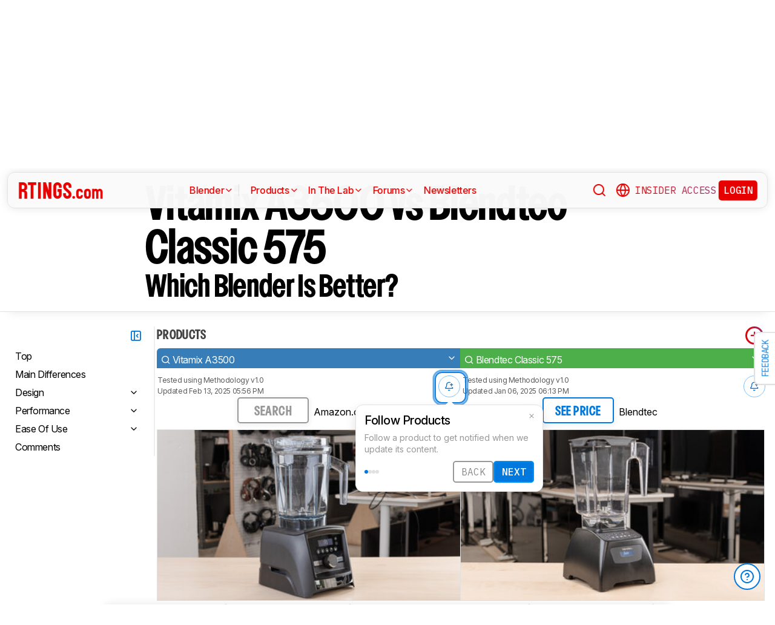

--- FILE ---
content_type: text/html; charset=utf-8
request_url: https://www.rtings.com/blender/tools/compare/vitamix-a3500-blendtec-classic-575/7506/8267
body_size: 79857
content:
<!DOCTYPE HTML>
<html lang="en-US">
  <head>
    <meta http-equiv="Content-Type" content="text/html; charset=utf-8"/>
    <title>Vitamix A3500 vs Blendtec Classic 575: Which Blender Is Better? - RTINGS.com</title>
    <meta name="viewport" content="width=device-width, initial-scale=1"/>
    <link rel="preconnect" href="https://fonts.gstatic.com" crossorigin>
    <link rel="preload" as="style" href="https://fonts.googleapis.com/css?family=Open+Sans:300,400,600,700,800&display=swap">
    <link rel="stylesheet" href="https://fonts.googleapis.com/css?family=Open+Sans:300,400,600,700,800&display=swap" media="print" onload="this.media='all'">
    <link rel="stylesheet" href="https://fonts.googleapis.com/css2?family=IBM+Plex+Mono:ital,wght@0,100;0,200;0,300;0,400;0,500;0,600;0,700;1,100;1,200;1,300;1,400;1,500;1,600;1,700&family=Inter:ital,opsz,wght@0,14..32,100..900;1,14..32,100..900&display=swap">
    <noscript>
      <link rel="stylesheet" href="https://fonts.googleapis.com/css?family=Open+Sans:300,400,600,700,800&display=swap">
    </noscript>
    <link rel="stylesheet" href="https://i.rtings.com/assets/vite/assets/common-Bt3FexvW.css" media="screen" />
    <link rel="stylesheet" href="https://i.rtings.com/assets/vite/assets/app-CiXWITLY.css" media="screen" />
    <meta name="csrf-param" content="authenticity_token" />
<meta name="csrf-token" content="ctjlYvYpdDM5YTtnJ6GGFkdaW+1anWu56SkkK9RYX3dAztx97lH/ocSbbRrkiCA7j9D+LROBfKrY7TGAgPzdEw==" />
      <link rel="apple-touch-icon" sizes="57x57" href="https://i.rtings.com/assets/favicon/current/apple-icon-57x57-43c13a786f7341d3e5ae53df2f00f731de0b409c2bf9a1990b27bee5d5398ffd.png">
  <link rel="apple-touch-icon" sizes="60x60" href="https://i.rtings.com/assets/favicon/current/apple-icon-60x60-9d3db90b17217817629f1cce9ccdc789889003c6cf45faf5e5bafa3280917dfb.png">
  <link rel="apple-touch-icon" sizes="72x72" href="https://i.rtings.com/assets/favicon/current/apple-icon-72x72-7a13be278671e00c595f74e5a241ad69b3f5195d2c3cbdefef6395b589712ae6.png">
  <link rel="apple-touch-icon" sizes="76x76" href="https://i.rtings.com/assets/favicon/current/apple-icon-76x76-c7e0f496f313e77720e66626e8d5d035d5fed95893895af6315733dbe39f77f7.png">
  <link rel="apple-touch-icon" sizes="114x114" href="https://i.rtings.com/assets/favicon/current/apple-icon-114x114-5921f3ab37e1522b10fce58aff8fa4b0fbcdb031a1f6a13b87150a0267657ce7.png">
  <link rel="apple-touch-icon" sizes="120x120" href="https://i.rtings.com/assets/favicon/current/apple-icon-120x120-f1edd1c6cde0883218788ae4eeb3d70241e4099823fa620f8f358c7744b7f13a.png">
  <link rel="apple-touch-icon" sizes="144x144" href="https://i.rtings.com/assets/favicon/current/apple-icon-144x144-f71a70e6c021df60d4fe8d3a3cabf78d76bff99d0dfea8b32cf62331ce3aa6e0.png">
  <link rel="apple-touch-icon" sizes="152x152" href="https://i.rtings.com/assets/favicon/current/apple-icon-152x152-7adb9d5208bb87e07244a67e56962eed17952e80a38ffd37927444256634f524.png">
  <link rel="apple-touch-icon" sizes="180x180" href="https://i.rtings.com/assets/favicon/current/apple-icon-180x180-e6b2e1cc8a893ec4b2c197af0fc2a55aedd0ebf63acc9d07184cf114b535814e.png">
  <link rel="icon" type="image/png" sizes="192x192"  href="https://i.rtings.com/assets/favicon/current/android-icon-192x192-2c57e3c2e187fc221f412f51391e49f0b619c4f733a84ffc5ad4a4df85aa1238.png">
  <link rel="icon" type="image/png" sizes="32x32" href="https://i.rtings.com/assets/favicon/current/favicon-32x32-5a80ecb0b3d10a17fb280c3224b7e7a4a0f8d03b724901e162d9025c622e6e5f.png">
  <link rel="icon" type="image/png" sizes="96x96" href="https://i.rtings.com/assets/favicon/current/favicon-96x96-ee89d3e71b4ee064e1ee5bb13c6ea0f017eedc01a33bea8f97fdb468cdf6cfcb.png">
  <link rel="icon" type="image/png" sizes="16x16" href="https://i.rtings.com/assets/favicon/current/favicon-16x16-142bbe3886f094e5d63fbded01a123f6cf7001a99b366eb4f416501c8ea5062c.png">
  <meta name="msapplication-TileImage" content="https://i.rtings.com/assets/favicon/current/ms-icon-144x144-f71a70e6c021df60d4fe8d3a3cabf78d76bff99d0dfea8b32cf62331ce3aa6e0.png">
  <link rel="shortcut icon" href="https://i.rtings.com/assets/favicon/current/favicon-16x16-142bbe3886f094e5d63fbded01a123f6cf7001a99b366eb4f416501c8ea5062c.png">

    <meta property="fb:admins" content="531168133" />
    <meta property="fb:app_id" content="218671251598595" />
    
    

<script async data-domain="rtings.com" src="https://www.rtings.com/js/script.manual.js"></script>
<script>
  var TRACKING_PROPS = {"triggered_paywall":false,"silo_name":"Blenders","page_type":"SideBySidePage","group_type":null,"user_type":"Visitor","experiment":null,"meets_consumer_engineer_quota":false,"became_consumer_engineer_session":false}
  var is_in_iframe = false
  try {
    is_in_iframe = window.self !== window.top
  } catch (e) {
    is_in_iframe = true
  }
  if (!is_in_iframe) {
    window.plausible = window.plausible || function() { (window.plausible.q = window.plausible.q || []).push(arguments) }
    let props = {
      'siloName': 'Blenders',
      'pageType': 'SideBySidePage',
      'groupType': '',
      'indexStatus': 'Sitemap',
      'userType': 'Visitor',
      'triggeredPaywall': false,
      'userIsInsider': false,
      'meetsConsumerEngineerQuota': false,
      'becameConsumerEngineerSession': false,
    }
    props.aggKey = `${props.siloName}/${props.pageType}/${props.indexStatus}/${props.userType}`
    plausible('pageview', {props: props})
  }
</script>

      <meta property="article:modified_time" content="2020-09-08T08:37:46-04:00" />
      <link rel="canonical" href="https://www.rtings.com/blender/tools/compare/vitamix-a3500-vs-blendtec-classic-575/7506/8267"/>
      <meta name="description" content="The Vitamix A3500 is better for most purposes than the Blendtec Classic 575. The Vitamix has a better build quality and a better overall blending performance, especially for processing tough ingredients like nuts. It&#39;s also significantly quieter when it&#39;s running. However, the Blendtec has a bigger capacity, and its dull blades make it easier to clean by hand.
"/>
      <meta property="og:url" content="https://www.rtings.com/blender/tools/compare/vitamix-a3500-vs-blendtec-classic-575/7506/8267" />
    <meta property="og:title" content="Vitamix A3500 vs Blendtec Classic 575: Which Blender Is Better?" />
      <meta property="og:description" content="The Vitamix A3500 is better for most purposes than the Blendtec Classic 575. The Vitamix has a better build quality and a better overall blending performance, especially for processing tough ingredients like nuts. It&#39;s also significantly quieter when it&#39;s running. However, the Blendtec has a bigger capacity, and its dull blades make it easier to clean by hand.
"/>
    <meta property="og:site_name" content="RTINGS.com" />
    <meta property="og:type" content="article" />
    <link rel="search" type="application/opensearchdescription+xml" title="Search RTINGS.com" href="/opensearch.xml">
    <link rel="alternate" type="application/rss+xml" title="RTINGS.com Latest Reviews" href="/latest-rss.xml" >
    <meta property="og:image" content="https://i.rtings.com/assets/pages/5mEYKlrt/compare.png?format=auto" />
      <script>
        window.googlefc = window.googlefc || {};
        window.googlefc.controlledMessagingFunction = function(details) {
          const {url} = details;
          // If the request is for your video CDN, skip CMP warning
          return url.includes('i.rtings.com');
        };
      </script>

      <script async src="https://fundingchoicesmessages.google.com/i/pub-3154552656014103?ers=1"></script><script>(function() {function signalGooglefcPresent() {if (!window.frames['googlefcPresent']) {if (document.body) {const iframe = document.createElement('iframe'); iframe.style = 'width: 0; height: 0; border: none; z-index: -1000; left: -1000px; top: -1000px;'; iframe.style.display = 'none'; iframe.name = 'googlefcPresent'; document.body.appendChild(iframe);} else {setTimeout(signalGooglefcPresent, 0);}}}signalGooglefcPresent();})();</script>
      <script src="https://tagan.adlightning.com/antengo-rtings/op.js" defer></script>
    <script type="application/ld+json">
    {
      "@context": "https://schema.org",
      "@type": "WebSite",
      "url": "https://www.rtings.com/",
      "name": "RTINGS.com",
      "description": "RTINGS.com helps you find the best product for your needs. We purchase our own products and put them under the same test bench so you can easily compare the results. No cherry-picked units sent by brands. No ads. Only real tests.",
      "potentialAction": {
        "@type": "SearchAction",
        "target": "https://rtings.com/search?q={query}",
        "query-input": "required name=query"
      },
      "hasPart": {
        "@type": "WebPageElement",
        "isAccessibleForFree": "False",
        "cssSelector" : ".ld-paywall"
      }
    }
    </script>
    <script type="application/ld+json">
    {
      "@context":"https://schema.org",
      "@type":"Organization",
      "url":"https://www.rtings.com/",
      "name": "RTINGS.com",
      "description": "RTINGS.com helps you find the best product for your needs. We purchase our own products and put them under the same test bench so you can easily compare the results. No cherry-picked units sent by brands. No ads. Only real tests.",
      "email": "feedback@rtings.com",
      "logo": "https://i.rtings.com/images/header-logo.png",
      "founder": {
        "@type": "Person",
        "name": "Cedric Demers",
        "gender": "Male",
        "jobTitle": "President",
        "image": "https://i.rtings.com/images/users/cedric-demers.jpg",
        "sameAs": [
          "https://www.linkedin.com/in/cedric-demers-51aa953/"
        ]
      },
      "foundingDate": "2011-11-23",
      "sameAs": [
        "https://www.youtube.com/user/RtingsTV",
        "https://www.youtube.com/@RTINGScomRD",
        "https://www.youtube.com/@RTINGScomAudio",
        "https://www.facebook.com/rtingsdotcom",
        "https://twitter.com/rtingsdotcom",
        "https://www.instagram.com/rtingsdotcom/",
        "https://en.wikipedia.org/wiki/RTINGS.com"
      ]
    }
    </script>
    <script>
  // RTINGS_CONFIG and PAGE act as interfaces between rails and javascript.
  // RTINGS_CONFIG is used for global configuration (global application state)
  // and has a consisten structure accross all pages.
  // PAGE is unique for every page, it is used for state/configuration local to the page.
  var GLOBALS = {"session":{"current_user":null,"current_country":{"id":"2","name":"us","fullname":"United States","stores":[{"id":"2","urlname":"Amazon.com","type":"AmazonStore"},{"id":"1","urlname":"BestBuy.com","type":"BestBuyStore"},{"id":"5","urlname":"B\u0026H","type":"BhphotovideoStore"},{"id":"15","urlname":"Walmart.com","type":"WalmartStore"},{"id":"16","urlname":"Target.com","type":"TargetStore"},{"id":"12","urlname":"Prioritize Brand Store","type":"BrandStore"}]},"current_store":null,"is_quebec":false,"access_state":{"access_limit":10,"previewed_products":[],"paywall_test_access_limit":null,"paywall_test_previewed_products":[],"access_level":2,"preview_level":2},"experiment_variant":{"google_index":null,"id":null}},"static":{"active_brand_ids":["1","2","3","4","6","7","8","9","10","11","12","13","14","16","17","21","22","23","26","27","28","29","31","32","33","35","38","39","40","41","42","43","44","47","49","50","51","52","54","55","56","57","59","60","62","63","64","66","68","69","70","71","72","73","75","76","79","80","82","83","85","86","87","90","91","92","94","95","96","97","98","99","100","101","102","103","106","108","109","112","113","115","116","117","122","123","128","129","130","131","132","134","135","136","137","139","140","141","142","143","144","145","146","147","148","149","150","151","152","154","155","156","157","158","159","160","161","164","165","166","167","169","170","171","172","173","174","175","176","177","178","179","183","186","187","188","190","192","193","194","195","196","197","198","199","200","201","202","204","205","206","207","209","211","212","215","216","217","218","219","220","221","222","223","224","225","226","227","228","229","230","231","232","233","234","235","237","238","239","240","241","242","244","245","246","248","252","254","256","257","259","260","261","262","263","264","265","266","267","268","270","271","273","275","276","277","278","279","280","282","284","285","286","287","288","289","290","292","294","295","296","297","298","300","301","302","304","306","308","309","310","311","315","318","319","321","323","325","328","329","331","332","333","334","336","337","338","339","341","342","343","345","346","347","348","349","352","354","355","356","359","360","362","364","365","366","367","368","369","370","372","373","374","375","376","379","380","381","382","383","384","387","389","391","392","394","395","396","400","401","402","404","405","406","407","408","409","410","413","417","418","422","426","427","428","430","432","433","434","436","438","439","440","441","442","443","444","445","446","447","448","449","450","451","452","453","454","455","456","457","458","460","461","462","463","464","465","466","467","468","469","470","471","472","473","474","475","476","478","479","480","482","483","484","485","486","487","488","489","490","491","492","493","494","495","498","499","501","502","504","505","506","507","508","509","511","512","513","514","515","516","517","518","519","520","521","522","523","524","525","528","531","532","533","534","535","538","539","540","541","542","543","544","553","554","555","556","558","559","560","561","562","563","564","565","566","567","568","574","593","594","601","608","616","627","650","652","655"],"active_global_brand_ids":["451","452","453","454","455","456","457","460","461","470","495","538","539","540","541","542","543","544","553","554","555","556","558","559","560","561","562","563","564","565","566","567","568"],"countries":[{"id":"12","name":"au","fullname":"Australia","stores":[{"id":"17","urlname":"Amazon.com.au","type":"AmazonGlobalStore"},{"id":"12","urlname":"Prioritize Brand Store","type":"BrandStore"}]},{"id":"11","name":"be","fullname":"Belgium","stores":[{"id":"17","urlname":"Amazon.com.be","type":"AmazonGlobalStore"},{"id":"12","urlname":"Prioritize Brand Store","type":"BrandStore"}]},{"id":"9","name":"br","fullname":"Brazil","stores":[{"id":"17","urlname":"Amazon.com.br","type":"AmazonGlobalStore"},{"id":"12","urlname":"Prioritize Brand Store","type":"BrandStore"}]},{"id":"1","name":"ca","fullname":"Canada","stores":[{"id":"3","urlname":"Amazon.ca","type":"AmazonStore"},{"id":"9","urlname":"BestBuy.ca","type":"BestBuyCanadaStore"},{"id":"5","urlname":"B\u0026H","type":"BhphotovideoStore"},{"id":"12","urlname":"Prioritize Brand Store","type":"BrandStore"}]},{"id":"6","name":"fr","fullname":"France","stores":[{"id":"10","urlname":"Amazon.fr","type":"AmazonStore"},{"id":"12","urlname":"Prioritize Brand Store","type":"BrandStore"}]},{"id":"5","name":"de","fullname":"Germany","stores":[{"id":"8","urlname":"Amazon.de","type":"AmazonStore"},{"id":"12","urlname":"Prioritize Brand Store","type":"BrandStore"}]},{"id":"8","name":"zz","fullname":"Global","stores":[{"id":"2","urlname":"Amazon","type":"AmazonStore"},{"id":"12","urlname":"Prioritize Brand Store","type":"BrandStore"}]},{"id":"10","name":"in","fullname":"India","stores":[{"id":"17","urlname":"Amazon.in","type":"AmazonGlobalStore"},{"id":"12","urlname":"Prioritize Brand Store","type":"BrandStore"}]},{"id":"20","name":"ie","fullname":"Ireland","stores":[{"id":"17","urlname":"Amazon.ie","type":"AmazonGlobalStore"},{"id":"12","urlname":"Prioritize Brand Store","type":"BrandStore"}]},{"id":"4","name":"it","fullname":"Italy","stores":[{"id":"7","urlname":"Amazon.it","type":"AmazonStore"},{"id":"12","urlname":"Prioritize Brand Store","type":"BrandStore"}]},{"id":"14","name":"jp","fullname":"Japan","stores":[{"id":"17","urlname":"Amazon.co.jp","type":"AmazonGlobalStore"},{"id":"12","urlname":"Prioritize Brand Store","type":"BrandStore"}]},{"id":"13","name":"nl","fullname":"Netherlands","stores":[{"id":"17","urlname":"Amazon.nl","type":"AmazonGlobalStore"},{"id":"12","urlname":"Prioritize Brand Store","type":"BrandStore"}]},{"id":"16","name":"pl","fullname":"Poland","stores":[{"id":"17","urlname":"Amazon.pl","type":"AmazonGlobalStore"},{"id":"12","urlname":"Prioritize Brand Store","type":"BrandStore"}]},{"id":"19","name":"sa","fullname":"Saudi Arabia","stores":[{"id":"17","urlname":"Amazon.sa","type":"AmazonGlobalStore"},{"id":"12","urlname":"Prioritize Brand Store","type":"BrandStore"}]},{"id":"15","name":"sg","fullname":"Singapore","stores":[{"id":"17","urlname":"Amazon.sg","type":"AmazonGlobalStore"},{"id":"12","urlname":"Prioritize Brand Store","type":"BrandStore"}]},{"id":"7","name":"es","fullname":"Spain","stores":[{"id":"11","urlname":"Amazon.es","type":"AmazonStore"},{"id":"12","urlname":"Prioritize Brand Store","type":"BrandStore"}]},{"id":"17","name":"se","fullname":"Sweden","stores":[{"id":"17","urlname":"Amazon.se","type":"AmazonGlobalStore"},{"id":"12","urlname":"Prioritize Brand Store","type":"BrandStore"}]},{"id":"18","name":"ae","fullname":"United Arab Emirates","stores":[{"id":"17","urlname":"Amazon.ae","type":"AmazonGlobalStore"},{"id":"12","urlname":"Prioritize Brand Store","type":"BrandStore"}]},{"id":"3","name":"uk","fullname":"United Kingdom","stores":[{"id":"4","urlname":"Amazon.co.uk","type":"AmazonStore"},{"id":"12","urlname":"Prioritize Brand Store","type":"BrandStore"}]},{"id":"2","name":"us","fullname":"United States","stores":[{"id":"2","urlname":"Amazon.com","type":"AmazonStore"},{"id":"1","urlname":"BestBuy.com","type":"BestBuyStore"},{"id":"5","urlname":"B\u0026H","type":"BhphotovideoStore"},{"id":"15","urlname":"Walmart.com","type":"WalmartStore"},{"id":"16","urlname":"Target.com","type":"TargetStore"},{"id":"12","urlname":"Prioritize Brand Store","type":"BrandStore"}]}],"discussion_kinds":[{"key":"discussion","label":"Discussion"},{"key":"recommendation","label":"Recommendation"},{"key":"silo","label":"Product Category"},{"key":"product","label":"Product"},{"key":"article","label":"Article"},{"key":"sbs","label":"Comparison"},{"key":"deal","label":"Deal"}],"silo_categories":[{"id":1,"category":"computer","name":"Computers","singular_name":"Computer","url_part":"computer","created_at":"2024-09-05T16:53:30.212-04:00","updated_at":"2024-09-05T16:53:30.212-04:00","display_name":"Computers","silo_list_sentence":"Monitors, Mice, Keyboards, Printers, Routers, VPNs, Keyboard Switches, and Laptops","silo_list_urls":["monitor","mouse","keyboard","printer","router","vpn","keyboard-switch","laptop"],"silos_url_part":"monitor~mouse~keyboard~printer~router~vpn~keyboard-switch~laptop","is_upcoming":false},{"id":2,"category":"home_entertainment","name":"Home Entertainment","singular_name":"Home Entertainment","url_part":"home-entertainment","created_at":"2024-09-05T16:53:30.479-04:00","updated_at":"2024-09-05T16:53:30.479-04:00","display_name":"Home Entertainment","silo_list_sentence":"TVs, Soundbars, and Projectors","silo_list_urls":["tv","soundbar","projector"],"silos_url_part":"tv~soundbar~projector","is_upcoming":false},{"id":3,"category":"audio","name":"Audio","singular_name":"Audio","url_part":"audio","created_at":"2024-09-05T16:53:30.533-04:00","updated_at":"2024-09-05T16:53:30.533-04:00","display_name":"Audio","silo_list_sentence":"Headphones and Speakers","silo_list_urls":["headphones","speaker"],"silos_url_part":"headphones~speaker","is_upcoming":false},{"id":4,"category":"home","name":"Home","singular_name":"Home","url_part":"home","created_at":"2024-09-05T16:53:30.579-04:00","updated_at":"2024-09-05T16:53:30.579-04:00","display_name":"Home","silo_list_sentence":"Vacuums, Robot Vacuums, Dehumidifiers, Air Conditioners, Mattresses, Humidifiers, and Air Purifiers","silo_list_urls":["vacuum","robot-vacuum","dehumidifier","air-conditioner","mattress","humidifier","air-purifier"],"silos_url_part":"vacuum~robot-vacuum~dehumidifier~air-conditioner~mattress~humidifier~air-purifier","is_upcoming":false},{"id":5,"category":"photo_video","name":"Photo \u0026 Video","singular_name":"Photo \u0026 Video","url_part":"photo-video","created_at":"2024-09-05T16:53:30.645-04:00","updated_at":"2024-09-05T16:53:30.645-04:00","display_name":"Photo \u0026 Video","silo_list_sentence":"Cameras","silo_list_urls":["camera"],"silos_url_part":"camera","is_upcoming":false},{"id":6,"category":"kitchen","name":"Kitchen","singular_name":"Kitchen","url_part":"kitchen","created_at":"2024-09-05T16:53:30.696-04:00","updated_at":"2024-09-05T16:53:30.696-04:00","display_name":"Kitchen","silo_list_sentence":"Toasters, Air Fryers, Blenders, Microwaves, Refrigerators, and Toaster Ovens","silo_list_urls":["toaster","air-fryer","blender","microwave","refrigerator","toaster-oven"],"silos_url_part":"toaster~air-fryer~blender~microwave~refrigerator~toaster-oven","is_upcoming":false},{"id":8,"category":"shoes","name":"Shoes","singular_name":"Shoe","url_part":"shoes","created_at":"2024-10-07T14:56:42.034-04:00","updated_at":"2024-10-07T14:56:42.034-04:00","display_name":"Shoes","silo_list_sentence":"Running Shoes","silo_list_urls":["running-shoes"],"silos_url_part":"running-shoes","is_upcoming":false}],"upcoming_silo_categories":[],"mailinglists":[{"name":"The Essential","mailchimp_id":"adc07ee747","last_published_newsletter_url":null,"id":"13","description":"Updates featuring the latest company news, reviews, and deals."},{"name":"RTINGS Deals","mailchimp_id":"bdc8b30639","last_published_newsletter_url":null,"id":"14","description":"Handpicked deals on top-rated products."},{"name":"R\u0026D Newsletter","mailchimp_id":"27de2b2ebd","last_published_newsletter_url":"https://us16.campaign-archive.com/?u=4a6a0a7b94aee3af822d1dd10\u0026id=51ed09224e","id":"15","description":"Dive into our testing processes and findings."},{"name":"Computer","mailchimp_id":"16253c35e8","last_published_newsletter_url":"https://mailchi.mp/rtings.com/new-popular-this-week-6509602-46qvycs76e-6509743","id":"16","description":"Monitors, Mice, Keyboards, Printers, Routers, VPNs, Keyboard Switches, and Laptops."},{"name":"Home Entertainment","mailchimp_id":"3a4f7d0c14","last_published_newsletter_url":"https://mailchi.mp/rtings.com/new-popular-this-week-6509530-8tsjqqzztu-v1eqw3kdak-hix36r28eo-6509754","id":"17","description":"TVs, Soundbars, and Projectors."},{"name":"Audio","mailchimp_id":"e1031511c4","last_published_newsletter_url":"https://mailchi.mp/rtings.com/new-popular-this-week-6509602-46qvycs76e-6509688","id":"18","description":"Headphones and Speakers."},{"name":"Home","mailchimp_id":"cbbbd40e27","last_published_newsletter_url":"https://mailchi.mp/rtings.com/new-popular-this-week-6509591-xn846flhod-6509785","id":"19","description":"Vacuums, Robot Vacuums, Dehumidifiers, Air Conditioners, Mattresses, Humidifiers, and Air Purifiers."},{"name":"Photo \u0026 Video","mailchimp_id":"d6a055d9ad","last_published_newsletter_url":null,"id":"20","description":"Cameras."},{"name":"Kitchen","mailchimp_id":"68ed932962","last_published_newsletter_url":"https://mailchi.mp/rtings.com/new-popular-this-week-6509541-1hfml8kjkv-7v29i1bqsx","id":"21","description":"Toasters, Air Fryers, Blenders, Microwaves, Refrigerators, and Toaster Ovens."},{"name":"Shoe","mailchimp_id":"e43bedbd9c","last_published_newsletter_url":null,"id":"22","description":"Running Shoes."}],"deal_event_name":"","upcoming_silos":[],"silo":{"name":"Blenders","singular_name":"Blender","long_name":"Blenders","name_in_sentence":"blenders","url_part":"blender","has_paywall":true,"first_published_at":"2020-09-08T08:40:07.000-04:00","background_image":"https://i.rtings.com/assets/products/AxpuxkpI/blendjet-2/in-test-medium.jpg","background_image_on_landing":true,"background_image_order":5,"id":"36","paywall_test":false,"test_bench":{"name":"1.0","is_recent":true,"url_part":"1-0","id":"95"},"test_benches":[{"major":false,"is_recent":true,"id":"95"},{"major":false,"is_recent":false,"id":"44"}],"latest_test_bench_id":"95","reviews_count":130,"silo_group":"kitchen"},"company_silo":{"name":"Company","singular_name":"Company","long_name":"Company","name_in_sentence":"company","url_part":"company","has_paywall":false,"first_published_at":null,"background_image":"https://i.rtings.com/assets/pages/mbBA9aUB/office-new-bg-medium.jpg","background_image_on_landing":true,"background_image_order":0,"test_bench":null,"id":"2"},"silos":[{"name":"TVs","singular_name":"TV","long_name":"Televisions","name_in_sentence":"TVs","url_part":"tv","has_paywall":false,"first_published_at":"2011-11-22T19:00:00.000-05:00","background_image":"https://i.rtings.com/assets/products/SyD1JmRZ/lg-g5-oled/in-test-medium.jpg","background_image_on_landing":true,"background_image_order":5,"tool_pages":[{"title":"TV Review List","url":"/tv/reviews","img":"https://i.rtings.com/images/tools-reviews-list-3.png?format=auto","subtitle":"Full dynamic list of all TV reviews","short_title":"Review List","in_navbar_order":5,"in_tools_page":true,"in_navbar":true},{"title":"Review Index","url":"/tv/index","img":"https://i.rtings.com/images/tools-reviews-index.png?format=auto","subtitle":"Alphabetical index of all TV reviews","short_title":"Review Index","in_navbar_order":6,"in_tools_page":true,"in_navbar":true},{"title":"Compare TVs","url":"/tv/tools/compare","img":"https://i.rtings.com/images/tools-compare-2.jpg?format=auto","subtitle":"Having trouble deciding between two TVs? This tool will clearly show you the differences","short_title":"Compare","in_navbar_order":1,"in_tools_page":true,"in_navbar":true},{"title":"What TV Size Should I Buy?","url":"/tv/reviews/by-size/size-to-distance-relationship","img":"https://i.rtings.com/images/tools-tv-size-chart-2.jpg?format=auto","subtitle":"Not sure how big of a TV you should buy? This helpful tool will make it clear to you","short_title":"Size to Distance","in_navbar_order":2,"in_tools_page":true,"in_navbar":true},{"title":"Results Table Tool","url":"/tv/tools/table","img":"https://i.rtings.com/images/tools-table-2.jpg?format=auto","subtitle":"Use our results table to filter, sort, and compare TVs across the metrics that matter most to you","short_title":"Results Table Tool","in_navbar_order":4,"in_tools_page":true,"in_navbar":true},{"title":"Graph Tool","url":"/tv/graph","img":"https://i.rtings.com/images/tools-graph.jpg?format=auto","subtitle":"Compare graphs from our TV test results in order to make a clearer and more informed decision","short_title":"Graph","in_navbar_order":7,"in_tools_page":true,"in_navbar":true},{"title":"Recommendation Tool","url":"/tv/tools/recommendation","img":"https://i.rtings.com/images/tools-tv-recommendation-2.jpg?format=auto","subtitle":"Use our detailed data to filter, sort and find the perfect TV for your needs","short_title":"Recommendation","in_navbar_order":8,"in_tools_page":true,"in_navbar":true},{"title":"Custom TV Ratings","url":"/user/ratings","img":"https://i.rtings.com/images/tools-custom-rating.jpg?format=auto","subtitle":"Create or edit custom TV ratings, your custom ratings will be present on the table tool and other pages","short_title":"Custom Ratings","in_navbar_order":9,"in_tools_page":true,"in_navbar":true}],"reviews_in_progress_count":1,"review_count":516,"vote_days_left":20,"id":"1","test_bench":{"name":"2.1","description":"Motion cadence","silo_id":1,"created_at":"2025-09-09T15:13:20.000-04:00","updated_at":"2026-01-16T12:33:22.000-05:00","has_review_image":true,"preferred_score_set_id":35594,"replaces_id":197,"test_bench_page_id":15085,"tester_review_days":8.0,"writer_review_days":1.5,"tester_retest_days":0.4,"photographer_review_days":0.25,"retest_batch_size":23,"retest_message":"We added text to the new \u003ca href=\"#test_36111\"\u003eMicro-Judder\u003c/a\u003e section and refreshed the text in the updated \u003ca href=\"#test_207\"\u003eJudder\u003c/a\u003e and \u003ca href=\"#test_1924\"\u003eResponse Time Stutter\u003c/a\u003e sections after converting the review to \u003ca href=\"/tv/tests/changelogs/2-1\"\u003eTV 2.1\u003c/a\u003e.","use_manual_inline":false,"major":false,"id":"210"},"silo_group":"home-entertainment"},{"name":"Headphones","singular_name":"Headphones","long_name":"Headphones","name_in_sentence":"headphones","url_part":"headphones","has_paywall":true,"first_published_at":"2016-02-26T00:00:00.000-05:00","background_image":"https://i.rtings.com/assets/products/CSvxRX7C/sony-wh-1000xm6/in-test-medium.jpg","background_image_on_landing":true,"background_image_order":1,"tool_pages":[{"title":"Headphones Review List","url":"/headphones/reviews","img":"https://i.rtings.com/images/tools-reviews-list-3.png?format=auto","subtitle":"Full dynamic list of all headphones reviews","short_title":"Review List","in_navbar_order":5,"in_tools_page":true,"in_navbar":true},{"title":"Review Index","url":"/headphones/index","img":"https://i.rtings.com/images/tools-reviews-index.png?format=auto","subtitle":"Alphabetical index of all headphones reviews","short_title":"Review Index","in_navbar_order":6,"in_tools_page":true,"in_navbar":true},{"title":"Compare Headphones","url":"/headphones/tools/compare","img":"https://i.rtings.com/images/tools-compare-2.jpg?format=auto","subtitle":"Having trouble deciding between two headphones? This tool will clearly show you the differences","short_title":"Compare","in_navbar_order":1,"in_tools_page":true,"in_navbar":true},{"title":"Results Table Tool","url":"/headphones/tools/table","img":"https://i.rtings.com/images/tools-table-2.jpg?format=auto","subtitle":"Use our results table to filter, sort, and compare headphones across the metrics that matter most to you","short_title":"Results Table Tool","in_navbar_order":4,"in_tools_page":true,"in_navbar":true},{"title":"Graph Tool","url":"/headphones/graph","img":"https://i.rtings.com/images/tools-graph.jpg?format=auto","subtitle":"Compare graphs from our headphones test results in order to make a clearer and more informed decision","short_title":"Graph","in_navbar_order":7,"in_tools_page":true,"in_navbar":true},{"title":"Custom headphones Ratings","url":"/user/ratings","img":"https://i.rtings.com/images/tools-custom-rating.jpg?format=auto","subtitle":"Create or edit custom headphones ratings, your custom ratings will be present on the table tool and other pages","short_title":"Custom Ratings","in_navbar_order":9,"in_tools_page":true,"in_navbar":true}],"reviews_in_progress_count":12,"review_count":858,"vote_days_left":43,"id":"3","test_bench":{"name":"2.0","description":"Improvement to sound tests","silo_id":3,"created_at":"2024-11-11T14:11:19.000-05:00","updated_at":"2026-01-09T14:37:49.000-05:00","has_review_image":true,"preferred_score_set_id":32781,"replaces_id":165,"test_bench_page_id":13117,"tester_review_days":3.5,"writer_review_days":1.0,"tester_retest_days":0.25,"photographer_review_days":0.25,"retest_batch_size":14,"retest_message":"We've converted this review to Test Bench 2.0, which updates our \u003ca href=\"#test_321\"\u003esound tests\u003c/a\u003e and adds performance usages. You can read more about this in our \u003ca href=\"/headphones/tests/changelogs/2-0\"\u003echangelog\u003c/a\u003e.","use_manual_inline":true,"major":false,"id":"183"},"silo_group":"audio"},{"name":"Monitors","singular_name":"Monitor","long_name":"Monitors","name_in_sentence":"monitors","url_part":"monitor","has_paywall":false,"first_published_at":"2017-10-12T11:21:00.000-04:00","background_image":"https://i.rtings.com/assets/products/D02yTNG2/samsung-odyssey-neo-g7-s32bg75/in-test-medium.jpg","background_image_on_landing":false,"background_image_order":5,"tool_pages":[{"title":"Monitor Review List","url":"/monitor/reviews","img":"https://i.rtings.com/images/tools-reviews-list-3.png?format=auto","subtitle":"Full dynamic list of all monitor reviews","short_title":"Review List","in_navbar_order":5,"in_tools_page":true,"in_navbar":true},{"title":"Review Index","url":"/monitor/index","img":"https://i.rtings.com/images/tools-reviews-index.png?format=auto","subtitle":"Alphabetical index of all monitor reviews","short_title":"Review Index","in_navbar_order":6,"in_tools_page":true,"in_navbar":true},{"title":"Compare Monitors","url":"/monitor/tools/compare","img":"https://i.rtings.com/images/tools-compare-2.jpg?format=auto","subtitle":"Having trouble deciding between two monitors? This tool will clearly show you the differences","short_title":"Compare","in_navbar_order":1,"in_tools_page":true,"in_navbar":true},{"title":"Results Table Tool","url":"/monitor/tools/table","img":"https://i.rtings.com/images/tools-table-2.jpg?format=auto","subtitle":"Use our results table to filter, sort, and compare monitors across the metrics that matter most to you","short_title":"Results Table Tool","in_navbar_order":4,"in_tools_page":true,"in_navbar":true},{"title":"Graph Tool","url":"/monitor/graph","img":"https://i.rtings.com/images/tools-graph.jpg?format=auto","subtitle":"Compare graphs from our monitor test results in order to make a clearer and more informed decision","short_title":"Graph","in_navbar_order":7,"in_tools_page":true,"in_navbar":true},{"title":"Custom monitor Ratings","url":"/user/ratings","img":"https://i.rtings.com/images/tools-custom-rating.jpg?format=auto","subtitle":"Create or edit custom monitor ratings, your custom ratings will be present on the table tool and other pages","short_title":"Custom Ratings","in_navbar_order":9,"in_tools_page":true,"in_navbar":true}],"reviews_in_progress_count":5,"review_count":378,"vote_days_left":35,"id":"5","test_bench":{"name":"2.1.1","description":"Removal of Vertical Viewing Angle","silo_id":5,"created_at":"2025-11-05T08:33:20.000-05:00","updated_at":"2026-01-23T14:20:28.000-05:00","has_review_image":true,"preferred_score_set_id":36657,"replaces_id":190,"test_bench_page_id":15470,"tester_review_days":5.0,"writer_review_days":1.0,"tester_retest_days":0.01,"photographer_review_days":0.25,"retest_batch_size":9,"retest_message":"We've converted this review to \u003ca href=\"/monitor/tests/changelogs/2-1-1\"\u003eTest Bench 2.1.1\u003c/a\u003e. We removed the Vertical Viewing Angle test.","use_manual_inline":false,"major":false,"id":"221"},"silo_group":"computer"},{"name":"Soundbars","singular_name":"Soundbar","long_name":"Soundbars","name_in_sentence":"soundbars","url_part":"soundbar","has_paywall":true,"first_published_at":"2019-09-30T09:00:00.000-04:00","background_image":"https://i.rtings.com/assets/products/nogP9Lbf/samsung-hw-q990b/in-test-medium.jpg","background_image_on_landing":false,"background_image_order":5,"tool_pages":[{"title":"Soundbar Review List","url":"/soundbar/reviews","img":"https://i.rtings.com/images/tools-reviews-list-3.png?format=auto","subtitle":"Full dynamic list of all soundbar reviews","short_title":"Review List","in_navbar_order":5,"in_tools_page":true,"in_navbar":true},{"title":"Review Index","url":"/soundbar/index","img":"https://i.rtings.com/images/tools-reviews-index.png?format=auto","subtitle":"Alphabetical index of all soundbar reviews","short_title":"Review Index","in_navbar_order":6,"in_tools_page":true,"in_navbar":true},{"title":"Compare Soundbars","url":"/soundbar/tools/compare","img":"https://i.rtings.com/images/tools-compare-2.jpg?format=auto","subtitle":"Having trouble deciding between two soundbars? This tool will clearly show you the differences","short_title":"Compare","in_navbar_order":1,"in_tools_page":true,"in_navbar":true},{"title":"Results Table Tool","url":"/soundbar/tools/table","img":"https://i.rtings.com/images/tools-table-2.jpg?format=auto","subtitle":"Use our results table to filter, sort, and compare soundbars across the metrics that matter most to you","short_title":"Results Table Tool","in_navbar_order":4,"in_tools_page":true,"in_navbar":true},{"title":"Graph Tool","url":"/soundbar/graph","img":"https://i.rtings.com/images/tools-graph.jpg?format=auto","subtitle":"Compare graphs from our soundbar test results in order to make a clearer and more informed decision","short_title":"Graph","in_navbar_order":7,"in_tools_page":true,"in_navbar":true},{"title":"Custom soundbar Ratings","url":"/user/ratings","img":"https://i.rtings.com/images/tools-custom-rating.jpg?format=auto","subtitle":"Create or edit custom soundbar ratings, your custom ratings will be present on the table tool and other pages","short_title":"Custom Ratings","in_navbar_order":9,"in_tools_page":true,"in_navbar":true}],"reviews_in_progress_count":5,"review_count":235,"vote_days_left":20,"id":"6","test_bench":{"name":"1.3","description":"Stereo and latency improvements","silo_id":6,"created_at":"2023-05-08T14:38:03.000-04:00","updated_at":"2026-01-20T16:36:45.000-05:00","has_review_image":true,"preferred_score_set_id":24390,"replaces_id":125,"test_bench_page_id":9868,"tester_review_days":3.0,"writer_review_days":1.0,"tester_retest_days":0.66,"photographer_review_days":0.25,"retest_batch_size":1,"retest_message":"We've converted this review to Test Bench Update 1.3. If applicable, we've retested stereo sound based on the manufacturer's recommendations. Additionally, we've expanded our audio latency tests to the following boxes: \u003ca href= \"#test_22193\"\u003eAudio Latency: ARC\u003c/a\u003e, \u003ca href= \"#test_7090\"\u003eAudio Latency: HDMI In\u003c/a\u003e, and \u003ca href= \"#test_22194\"\u003eAudio Latency: Optical\u003c/a\u003e. You can see the full changelog \u003ca href=\"/soundbar/tests/changelogs/1-3\"\u003ehere\u003c/a\u003e.","use_manual_inline":false,"major":false,"id":"133"},"silo_group":"home-entertainment"},{"name":"Mice","singular_name":"Mouse","long_name":"Mice","name_in_sentence":"mice","url_part":"mouse","has_paywall":true,"first_published_at":"2019-12-11T08:55:12.000-05:00","background_image":"https://i.rtings.com/assets/products/fgMRIl7W/razer-viper-v2-pro/in-test-medium.jpg","background_image_on_landing":true,"background_image_order":5,"tool_pages":[{"title":"Mouse Review List","url":"/mouse/reviews","img":"https://i.rtings.com/images/tools-reviews-list-3.png?format=auto","subtitle":"Full dynamic list of all mouse reviews","short_title":"Review List","in_navbar_order":5,"in_tools_page":true,"in_navbar":true},{"title":"Review Index","url":"/mouse/index","img":"https://i.rtings.com/images/tools-reviews-index.png?format=auto","subtitle":"Alphabetical index of all mouse reviews","short_title":"Review Index","in_navbar_order":6,"in_tools_page":true,"in_navbar":true},{"title":"Compare Mice","url":"/mouse/tools/compare","img":"https://i.rtings.com/images/tools-compare-2.jpg?format=auto","subtitle":"Having trouble deciding between two mice? This tool will clearly show you the differences","short_title":"Compare","in_navbar_order":1,"in_tools_page":true,"in_navbar":true},{"title":"Results Table Tool","url":"/mouse/tools/table","img":"https://i.rtings.com/images/tools-table-2.jpg?format=auto","subtitle":"Use our results table to filter, sort, and compare mice across the metrics that matter most to you","short_title":"Results Table Tool","in_navbar_order":4,"in_tools_page":true,"in_navbar":true},{"title":"3D shape compare tool","url":"/mouse/tools/3d-model-shape-compare","img":"https://i.rtings.com/images/tools-compare-3d.jpg?format=auto","subtitle":"Compare the shape of mice","short_title":"3D Compare","in_navbar_order":3,"in_tools_page":true,"in_navbar":true},{"title":"Graph Tool","url":"/mouse/graph","img":"https://i.rtings.com/images/tools-graph.jpg?format=auto","subtitle":"Compare graphs from our mouse test results in order to make a clearer and more informed decision","short_title":"Graph","in_navbar_order":7,"in_tools_page":true,"in_navbar":true},{"title":"Custom mouse Ratings","url":"/user/ratings","img":"https://i.rtings.com/images/tools-custom-rating.jpg?format=auto","subtitle":"Create or edit custom mouse ratings, your custom ratings will be present on the table tool and other pages","short_title":"Custom Ratings","in_navbar_order":9,"in_tools_page":true,"in_navbar":true}],"reviews_in_progress_count":7,"review_count":383,"vote_days_left":35,"id":"18","test_bench":{"name":"1.5.1","description":"Streamlining Review Presentation","silo_id":18,"created_at":"2025-06-17T17:21:52.000-04:00","updated_at":"2025-12-15T09:46:35.000-05:00","has_review_image":true,"preferred_score_set_id":34191,"replaces_id":146,"test_bench_page_id":14432,"tester_review_days":2.0,"writer_review_days":1.0,"tester_retest_days":0.0068,"photographer_review_days":0.25,"retest_batch_size":5,"retest_message":"We've converted this review to Test Bench 1.5.1. This update removes less relevant or redundant elements, including several videos. We've also adjusted our \u003ca href=\"#test_14451\"\u003eSensor Latency\u003c/a\u003e testing, resulting in minor score changes. See our full \u003ca href=\"/mouse/tests/changelogs/1-5-1\"\u003e1.5.1 changelog\u003c/a\u003e for details.","use_manual_inline":false,"major":false,"id":"199"},"silo_group":"computer"},{"name":"Keyboards","singular_name":"Keyboard","long_name":"Keyboards","name_in_sentence":"keyboards","url_part":"keyboard","has_paywall":true,"first_published_at":"2020-01-20T09:13:25.000-05:00","background_image":"https://i.rtings.com/assets/products/CZl2WyZy/razer-huntsman-v3-pro-mini-tkl/in-test-large.jpg","background_image_on_landing":true,"background_image_order":3,"tool_pages":[{"title":"Keyboard Review List","url":"/keyboard/reviews","img":"https://i.rtings.com/images/tools-reviews-list-3.png?format=auto","subtitle":"Full dynamic list of all keyboard reviews","short_title":"Review List","in_navbar_order":5,"in_tools_page":true,"in_navbar":true},{"title":"Review Index","url":"/keyboard/index","img":"https://i.rtings.com/images/tools-reviews-index.png?format=auto","subtitle":"Alphabetical index of all keyboard reviews","short_title":"Review Index","in_navbar_order":6,"in_tools_page":true,"in_navbar":true},{"title":"Compare Keyboards","url":"/keyboard/tools/compare","img":"https://i.rtings.com/images/tools-compare-2.jpg?format=auto","subtitle":"Having trouble deciding between two keyboards? This tool will clearly show you the differences","short_title":"Compare","in_navbar_order":1,"in_tools_page":true,"in_navbar":true},{"title":"Results Table Tool","url":"/keyboard/tools/table","img":"https://i.rtings.com/images/tools-table-2.jpg?format=auto","subtitle":"Use our results table to filter, sort, and compare keyboards across the metrics that matter most to you","short_title":"Results Table Tool","in_navbar_order":4,"in_tools_page":true,"in_navbar":true},{"title":"Graph Tool","url":"/keyboard/graph","img":"https://i.rtings.com/images/tools-graph.jpg?format=auto","subtitle":"Compare graphs from our keyboard test results in order to make a clearer and more informed decision","short_title":"Graph","in_navbar_order":7,"in_tools_page":true,"in_navbar":true},{"title":"Custom keyboard Ratings","url":"/user/ratings","img":"https://i.rtings.com/images/tools-custom-rating.jpg?format=auto","subtitle":"Create or edit custom keyboard ratings, your custom ratings will be present on the table tool and other pages","short_title":"Custom Ratings","in_navbar_order":9,"in_tools_page":true,"in_navbar":true}],"reviews_in_progress_count":9,"review_count":276,"vote_days_left":35,"id":"19","test_bench":{"name":"1.4.3","description":"Additional data points for Keystroke Terms \u0026 Actuation Graph","silo_id":19,"created_at":"2025-11-04T09:38:38.000-05:00","updated_at":"2026-01-14T10:51:12.000-05:00","has_review_image":true,"preferred_score_set_id":36632,"replaces_id":206,"test_bench_page_id":15461,"tester_review_days":2.0,"writer_review_days":1.0,"tester_retest_days":0.01,"photographer_review_days":0.0,"retest_batch_size":34,"retest_message":"Our Test Bench 1.4.3 update adds clearer terminology and new measurements to our \u003ca href=\"#test_3377\"\u003eKeystrokes\u003c/a\u003e test group. For more details, see the \u003ca href=\"/keyboard/tests/changelogs/1-4-3\"\u003efull changelog\u003c/a\u003e.","use_manual_inline":false,"major":false,"id":"220"},"silo_group":"computer"},{"name":"Printers","singular_name":"Printer","long_name":"Printers","name_in_sentence":"printers","url_part":"printer","has_paywall":true,"first_published_at":"2020-05-11T11:59:21.000-04:00","background_image":"https://i.rtings.com/assets/products/O4f4rCvy/canon-pixma-mg3620/in-test-medium.jpg","background_image_on_landing":true,"background_image_order":5,"tool_pages":[{"title":"Printer Review List","url":"/printer/reviews","img":"https://i.rtings.com/images/tools-reviews-list-3.png?format=auto","subtitle":"Full dynamic list of all printer reviews","short_title":"Review List","in_navbar_order":5,"in_tools_page":true,"in_navbar":true},{"title":"Review Index","url":"/printer/index","img":"https://i.rtings.com/images/tools-reviews-index.png?format=auto","subtitle":"Alphabetical index of all printer reviews","short_title":"Review Index","in_navbar_order":6,"in_tools_page":true,"in_navbar":true},{"title":"Compare Printers","url":"/printer/tools/compare","img":"https://i.rtings.com/images/tools-compare-2.jpg?format=auto","subtitle":"Having trouble deciding between two printers? This tool will clearly show you the differences","short_title":"Compare","in_navbar_order":1,"in_tools_page":true,"in_navbar":true},{"title":"Results Table Tool","url":"/printer/tools/table","img":"https://i.rtings.com/images/tools-table-2.jpg?format=auto","subtitle":"Use our results table to filter, sort, and compare printers across the metrics that matter most to you","short_title":"Results Table Tool","in_navbar_order":4,"in_tools_page":true,"in_navbar":true},{"title":"Graph Tool","url":"/printer/graph","img":"https://i.rtings.com/images/tools-graph.jpg?format=auto","subtitle":"Compare graphs from our printer test results in order to make a clearer and more informed decision","short_title":"Graph","in_navbar_order":7,"in_tools_page":true,"in_navbar":true},{"title":"Custom printer Ratings","url":"/user/ratings","img":"https://i.rtings.com/images/tools-custom-rating.jpg?format=auto","subtitle":"Create or edit custom printer ratings, your custom ratings will be present on the table tool and other pages","short_title":"Custom Ratings","in_navbar_order":9,"in_tools_page":true,"in_navbar":true}],"reviews_in_progress_count":2,"review_count":176,"vote_days_left":35,"id":"11","test_bench":{"name":"1.3","description":"Usage Scores Overhaul \u0026 Clogging Issues Indicator","silo_id":11,"created_at":"2025-10-20T15:03:00.000-04:00","updated_at":"2026-01-26T09:09:27.000-05:00","has_review_image":true,"preferred_score_set_id":36340,"replaces_id":106,"test_bench_page_id":15322,"tester_review_days":1.5,"writer_review_days":1.0,"tester_retest_days":0.025,"photographer_review_days":0.0,"retest_batch_size":2,"retest_message":"We've updated the review to Test Bench 1.3, which adds a number of test boxes including \u003ca href= \"#test_38189\"\u003eRisk of Clogging\u003c/a\u003e and \u003ca href= \"#test_38150\"\u003eEase of Unclogging\u003c/a\u003e. We also updated the Usage and Performance boxes at the top of the review to better integrate the new aspects covered. See the \u003ca href=\"/printer/tests/changelogs/1-3\"\u003echangelog\u003c/a\u003e.","use_manual_inline":false,"major":false,"id":"215"},"silo_group":"computer"},{"name":"Robot Vacuums","singular_name":"Robot Vacuum","long_name":"Robot Vacuums","name_in_sentence":"robot vacuums","url_part":"robot-vacuum","has_paywall":true,"first_published_at":"2020-07-06T08:23:50.000-04:00","background_image":"https://i.rtings.com/assets/products/jMXYLkRZ/roborock-s8-pro-ultra/in-test-medium.jpg","background_image_on_landing":true,"background_image_order":null,"tool_pages":[{"title":"Robot Vacuum Review List","url":"/robot-vacuum/reviews","img":"https://i.rtings.com/images/tools-reviews-list-3.png?format=auto","subtitle":"Full dynamic list of all robot vacuum reviews","short_title":"Review List","in_navbar_order":5,"in_tools_page":true,"in_navbar":true},{"title":"Review Index","url":"/robot-vacuum/index","img":"https://i.rtings.com/images/tools-reviews-index.png?format=auto","subtitle":"Alphabetical index of all robot vacuum reviews","short_title":"Review Index","in_navbar_order":6,"in_tools_page":true,"in_navbar":true},{"title":"Compare Robot Vacuums","url":"/robot-vacuum/tools/compare","img":"https://i.rtings.com/images/tools-compare-2.jpg?format=auto","subtitle":"Having trouble deciding between two robot vacuums? This tool will clearly show you the differences","short_title":"Compare","in_navbar_order":1,"in_tools_page":true,"in_navbar":true},{"title":"Results Table Tool","url":"/robot-vacuum/tools/table","img":"https://i.rtings.com/images/tools-table-2.jpg?format=auto","subtitle":"Use our results table to filter, sort, and compare robot vacuums across the metrics that matter most to you","short_title":"Results Table Tool","in_navbar_order":4,"in_tools_page":true,"in_navbar":true},{"title":"Custom robot vacuum Ratings","url":"/user/ratings","img":"https://i.rtings.com/images/tools-custom-rating.jpg?format=auto","subtitle":"Create or edit custom robot vacuum ratings, your custom ratings will be present on the table tool and other pages","short_title":"Custom Ratings","in_navbar_order":9,"in_tools_page":true,"in_navbar":true}],"reviews_in_progress_count":7,"review_count":84,"vote_days_left":27,"id":"89","test_bench":{"name":"1.0","description":"Obstacle Avoidance, Clearance and Adaptability","silo_id":89,"created_at":"2025-01-20T13:10:06.000-05:00","updated_at":"2025-09-04T14:14:53.000-04:00","has_review_image":true,"preferred_score_set_id":33161,"replaces_id":176,"test_bench_page_id":13395,"tester_review_days":3.0,"writer_review_days":1.0,"tester_retest_days":0.5,"photographer_review_days":0.25,"retest_batch_size":6,"retest_message":"We've converted this review to Test Bench 1.0, which updates our performance testing to include new tests to evaluate \u003ca href=\"#test_28358\"\u003eObstacle Adaptability\u003c/a\u003e,  \u003ca href=\"#test_31153\"\u003eObstacle Avoidance\u003c/a\u003e, \u003ca href=\"#test_31129\"\u003eHeight Clearance\u003c/a\u003e, and \u003ca href=\"#test_31130\"\u003eThreshold Clearance\u003c/a\u003e. We've also introduced new performance usages. For more information, see our \u003ca href=\"/robot-vacuum/tests/changelogs/1-0\"\u003echangelog\u003c/a\u003e.","use_manual_inline":false,"major":false,"id":"185"},"silo_group":"home"},{"name":"Vacuums","singular_name":"Vacuum","long_name":"Vacuums","name_in_sentence":"vacuums","url_part":"vacuum","has_paywall":true,"first_published_at":"2020-07-06T08:23:50.000-04:00","background_image":"https://i.rtings.com/assets/products/aeHKQN8y/dyson-v15-detect/in-test-medium.jpg","background_image_on_landing":true,"background_image_order":5,"tool_pages":[{"title":"Vacuum Review List","url":"/vacuum/reviews","img":"https://i.rtings.com/images/tools-reviews-list-3.png?format=auto","subtitle":"Full dynamic list of all vacuum reviews","short_title":"Review List","in_navbar_order":5,"in_tools_page":true,"in_navbar":true},{"title":"Review Index","url":"/vacuum/index","img":"https://i.rtings.com/images/tools-reviews-index.png?format=auto","subtitle":"Alphabetical index of all vacuum reviews","short_title":"Review Index","in_navbar_order":6,"in_tools_page":true,"in_navbar":true},{"title":"Compare Vacuums","url":"/vacuum/tools/compare","img":"https://i.rtings.com/images/tools-compare-2.jpg?format=auto","subtitle":"Having trouble deciding between two vacuums? This tool will clearly show you the differences","short_title":"Compare","in_navbar_order":1,"in_tools_page":true,"in_navbar":true},{"title":"Results Table Tool","url":"/vacuum/tools/table","img":"https://i.rtings.com/images/tools-table-2.jpg?format=auto","subtitle":"Use our results table to filter, sort, and compare vacuums across the metrics that matter most to you","short_title":"Results Table Tool","in_navbar_order":4,"in_tools_page":true,"in_navbar":true},{"title":"Graph Tool","url":"/vacuum/graph","img":"https://i.rtings.com/images/tools-graph.jpg?format=auto","subtitle":"Compare graphs from our vacuum test results in order to make a clearer and more informed decision","short_title":"Graph","in_navbar_order":7,"in_tools_page":true,"in_navbar":true},{"title":"Custom vacuum Ratings","url":"/user/ratings","img":"https://i.rtings.com/images/tools-custom-rating.jpg?format=auto","subtitle":"Create or edit custom vacuum ratings, your custom ratings will be present on the table tool and other pages","short_title":"Custom Ratings","in_navbar_order":9,"in_tools_page":true,"in_navbar":true}],"reviews_in_progress_count":9,"review_count":106,"vote_days_left":27,"id":"28","test_bench":{"name":"1.4","description":"Air Quality","silo_id":28,"created_at":"2025-09-03T10:55:44.000-04:00","updated_at":"2026-01-16T12:51:26.000-05:00","has_review_image":true,"preferred_score_set_id":35595,"replaces_id":151,"test_bench_page_id":15066,"tester_review_days":2.5,"writer_review_days":1.0,"tester_retest_days":0.25,"photographer_review_days":0.25,"retest_batch_size":15,"retest_message":"We've updated this review to the latest test bench, adding \u003ca href=\"#test_35600\"\u003eRuntime\u003c/a\u003e, \u003ca href=\"#test_35597\"\u003eMobility\u003c/a\u003e, \u003ca href=\"#test_35598\"\u003eAir Quality\u003c/a\u003e, and \u003ca href=\"#test_35599\"\u003eMopping Capabilities\u003c/a\u003e sections, as well as a \u003ca href=\"#test_35603\"\u003eSwappable Battery\u003c/a\u003e test. See the \u003ca href=\"/vacuums/tests/changelogs/1-4\"\u003eVacuum Test Bench 1.4 changelog\u003c/a\u003e.","use_manual_inline":false,"major":false,"id":"208"},"silo_group":"home"},{"name":"Dehumidifiers","singular_name":"Dehumidifier","long_name":"Dehumidifiers","name_in_sentence":"dehumidifiers","url_part":"dehumidifier","has_paywall":true,"first_published_at":"2024-07-03T12:07:52.000-04:00","background_image":"/assets/products/fzKrYmdL/frigidaire-ffad3533w1/design-medium.jpg","background_image_on_landing":true,"background_image_order":10,"tool_pages":[{"title":"Dehumidifier Review List","url":"/dehumidifier/reviews","img":"https://i.rtings.com/images/tools-reviews-list-3.png?format=auto","subtitle":"Full dynamic list of all dehumidifier reviews","short_title":"Review List","in_navbar_order":5,"in_tools_page":true,"in_navbar":true},{"title":"Review Index","url":"/dehumidifier/index","img":"https://i.rtings.com/images/tools-reviews-index.png?format=auto","subtitle":"Alphabetical index of all dehumidifier reviews","short_title":"Review Index","in_navbar_order":6,"in_tools_page":true,"in_navbar":true},{"title":"Compare Dehumidifiers","url":"/dehumidifier/tools/compare","img":"https://i.rtings.com/images/tools-compare-2.jpg?format=auto","subtitle":"Having trouble deciding between two dehumidifiers? This tool will clearly show you the differences","short_title":"Compare","in_navbar_order":1,"in_tools_page":true,"in_navbar":true},{"title":"Results Table Tool","url":"/dehumidifier/tools/table","img":"https://i.rtings.com/images/tools-table-2.jpg?format=auto","subtitle":"Use our results table to filter, sort, and compare dehumidifiers across the metrics that matter most to you","short_title":"Results Table Tool","in_navbar_order":4,"in_tools_page":true,"in_navbar":true},{"title":"Graph Tool","url":"/dehumidifier/graph","img":"https://i.rtings.com/images/tools-graph.jpg?format=auto","subtitle":"Compare graphs from our dehumidifier test results in order to make a clearer and more informed decision","short_title":"Graph","in_navbar_order":7,"in_tools_page":true,"in_navbar":true},{"title":"Custom dehumidifier Ratings","url":"/user/ratings","img":"https://i.rtings.com/images/tools-custom-rating.jpg?format=auto","subtitle":"Create or edit custom dehumidifier ratings, your custom ratings will be present on the table tool and other pages","short_title":"Custom Ratings","in_navbar_order":9,"in_tools_page":true,"in_navbar":true}],"reviews_in_progress_count":0,"review_count":20,"vote_days_left":27,"id":"40","test_bench":{"name":"1.0","description":"Initial launch","silo_id":40,"created_at":"2019-09-12T11:11:16.000-04:00","updated_at":"2025-12-12T10:37:19.000-05:00","has_review_image":true,"preferred_score_set_id":28841,"replaces_id":null,"test_bench_page_id":5467,"tester_review_days":0.75,"writer_review_days":0.5,"tester_retest_days":0.5,"photographer_review_days":0.25,"retest_batch_size":20,"retest_message":"Converted to \u003ca href=\"/dehumidifier/tests/changelogs/0-8\"\u003eTest Bench 0.8\u003c/a\u003e.","use_manual_inline":false,"major":false,"id":"40"},"silo_group":"home"},{"name":"Projectors","singular_name":"Projector","long_name":"Projectors","name_in_sentence":"projectors","url_part":"projector","has_paywall":true,"first_published_at":"2024-02-13T10:37:59.000-05:00","background_image":"https://i.rtings.com/assets/products/JnDWRMs3/valerion-visionmaster-pro-2/in-test-medium.jpg","background_image_on_landing":true,"background_image_order":10,"tool_pages":[{"title":"Projector Review List","url":"/projector/reviews","img":"https://i.rtings.com/images/tools-reviews-list-3.png?format=auto","subtitle":"Full dynamic list of all projector reviews","short_title":"Review List","in_navbar_order":5,"in_tools_page":true,"in_navbar":true},{"title":"Review Index","url":"/projector/index","img":"https://i.rtings.com/images/tools-reviews-index.png?format=auto","subtitle":"Alphabetical index of all projector reviews","short_title":"Review Index","in_navbar_order":6,"in_tools_page":true,"in_navbar":true},{"title":"Compare Projectors","url":"/projector/tools/compare","img":"https://i.rtings.com/images/tools-compare-2.jpg?format=auto","subtitle":"Having trouble deciding between two projectors? This tool will clearly show you the differences","short_title":"Compare","in_navbar_order":1,"in_tools_page":true,"in_navbar":true},{"title":"Results Table Tool","url":"/projector/tools/table","img":"https://i.rtings.com/images/tools-table-2.jpg?format=auto","subtitle":"Use our results table to filter, sort, and compare projectors across the metrics that matter most to you","short_title":"Results Table Tool","in_navbar_order":4,"in_tools_page":true,"in_navbar":true},{"title":"Graph Tool","url":"/projector/graph","img":"https://i.rtings.com/images/tools-graph.jpg?format=auto","subtitle":"Compare graphs from our projector test results in order to make a clearer and more informed decision","short_title":"Graph","in_navbar_order":7,"in_tools_page":true,"in_navbar":true},{"title":"Throw Calculator","url":"/projector/throw-calculator","img":"https://i.rtings.com/images/throw-calculator.jpg?format=auto","subtitle":"Compare projection throw distances from our projector test results in order to make a clearer and more informed decision","short_title":"Throw Calculator","in_navbar_order":8,"in_tools_page":true,"in_navbar":true},{"title":"Custom projector Ratings","url":"/user/ratings","img":"https://i.rtings.com/images/tools-custom-rating.jpg?format=auto","subtitle":"Create or edit custom projector ratings, your custom ratings will be present on the table tool and other pages","short_title":"Custom Ratings","in_navbar_order":9,"in_tools_page":true,"in_navbar":true}],"reviews_in_progress_count":4,"review_count":71,"vote_days_left":20,"id":"7","test_bench":{"name":"0.11","description":"Contrast \u0026 Brightness Overhaul","silo_id":7,"created_at":"2025-11-03T12:10:55.000-05:00","updated_at":"2026-01-22T15:30:48.000-05:00","has_review_image":true,"preferred_score_set_id":36611,"replaces_id":203,"test_bench_page_id":15454,"tester_review_days":1.25,"writer_review_days":1.0,"tester_retest_days":0.25,"photographer_review_days":0.0,"retest_batch_size":12,"retest_message":"We've converted the review to Test Bench 0.11, which renames our \u003ca href=\"#test_23036\"\u003eContrast\u003c/a\u003e test to Native Contrast, and adds a \u003ca href=\"#test_38163\"\u003eSequential Contrast\u003c/a\u003e test box. We also added new Brightness and Contrast performance usages in \u003ca href=\"#page-verdict\"\u003eOur Verdict\u003c/a\u003e. See the \u003ca href=\"/projector/tests/changelogs/0-11\"\u003e0.11 changelog\u003c/a\u003e.","use_manual_inline":false,"major":false,"id":"219"},"silo_group":"home-entertainment"},{"name":"Toaster Ovens","singular_name":"Toaster Oven","long_name":"Toaster Ovens","name_in_sentence":"toaster ovens","url_part":"toaster-oven","has_paywall":true,"first_published_at":"2025-02-07T10:37:03.000-05:00","background_image":"/assets/products/HVMfHRg2/ninja-foodi-dt201/in-test-medium.jpg?format=auto","background_image_on_landing":true,"background_image_order":10,"tool_pages":[{"title":"Toaster Oven Review List","url":"/toaster-oven/reviews","img":"https://i.rtings.com/images/tools-reviews-list-3.png?format=auto","subtitle":"Full dynamic list of all toaster oven reviews","short_title":"Review List","in_navbar_order":5,"in_tools_page":true,"in_navbar":true},{"title":"Review Index","url":"/toaster-oven/index","img":"https://i.rtings.com/images/tools-reviews-index.png?format=auto","subtitle":"Alphabetical index of all toaster oven reviews","short_title":"Review Index","in_navbar_order":6,"in_tools_page":true,"in_navbar":true},{"title":"Compare Toaster Ovens","url":"/toaster-oven/tools/compare","img":"https://i.rtings.com/images/tools-compare-2.jpg?format=auto","subtitle":"Having trouble deciding between two toaster ovens? This tool will clearly show you the differences","short_title":"Compare","in_navbar_order":1,"in_tools_page":true,"in_navbar":true},{"title":"Results Table Tool","url":"/toaster-oven/tools/table","img":"https://i.rtings.com/images/tools-table-2.jpg?format=auto","subtitle":"Use our results table to filter, sort, and compare toaster ovens across the metrics that matter most to you","short_title":"Results Table Tool","in_navbar_order":4,"in_tools_page":true,"in_navbar":true},{"title":"Graph Tool","url":"/toaster-oven/graph","img":"https://i.rtings.com/images/tools-graph.jpg?format=auto","subtitle":"Compare graphs from our toaster oven test results in order to make a clearer and more informed decision","short_title":"Graph","in_navbar_order":7,"in_tools_page":true,"in_navbar":true},{"title":"Custom toaster oven Ratings","url":"/user/ratings","img":"https://i.rtings.com/images/tools-custom-rating.jpg?format=auto","subtitle":"Create or edit custom toaster oven ratings, your custom ratings will be present on the table tool and other pages","short_title":"Custom Ratings","in_navbar_order":9,"in_tools_page":true,"in_navbar":true}],"reviews_in_progress_count":5,"review_count":21,"vote_days_left":5,"id":"82","test_bench":{"name":"1.0","description":"Initial Launch","silo_id":82,"created_at":"2023-09-06T10:14:06.000-04:00","updated_at":"2025-12-18T08:43:27.000-05:00","has_review_image":true,"preferred_score_set_id":32271,"replaces_id":null,"test_bench_page_id":10313,"tester_review_days":0.75,"writer_review_days":1.0,"tester_retest_days":1.0,"photographer_review_days":0.25,"retest_batch_size":1,"retest_message":"Converted to \u003ca href=\"/toaster-oven/tests/changelogs/1-0\"\u003eTest Bench 1.0\u003c/a\u003e","use_manual_inline":false,"major":false,"id":"148"},"silo_group":"kitchen"},{"name":"Keyboard Switches","singular_name":"Keyboard Switch","long_name":"Keyboard Switches","name_in_sentence":"keyboard switches","url_part":"keyboard-switch","has_paywall":true,"first_published_at":"2023-11-06T12:55:19.000-05:00","background_image":"https://i.rtings.com/assets/products/2GPO0TdQ/akko-cs-rose-red/housing-medium.jpg","background_image_on_landing":false,"background_image_order":10,"tool_pages":[{"title":"Keyboard Switch Review List","url":"/keyboard-switch/reviews","img":"https://i.rtings.com/images/tools-reviews-list-3.png?format=auto","subtitle":"Full dynamic list of all keyboard switch reviews","short_title":"Review List","in_navbar_order":5,"in_tools_page":true,"in_navbar":true},{"title":"Review Index","url":"/keyboard-switch/index","img":"https://i.rtings.com/images/tools-reviews-index.png?format=auto","subtitle":"Alphabetical index of all keyboard switch reviews","short_title":"Review Index","in_navbar_order":6,"in_tools_page":true,"in_navbar":true},{"title":"Compare Keyboard Switches","url":"/keyboard-switch/tools/compare","img":"https://i.rtings.com/images/tools-compare-2.jpg?format=auto","subtitle":"Having trouble deciding between two keyboard switches? This tool will clearly show you the differences","short_title":"Compare","in_navbar_order":1,"in_tools_page":true,"in_navbar":true},{"title":"Results Table Tool","url":"/keyboard-switch/tools/table","img":"https://i.rtings.com/images/tools-table-2.jpg?format=auto","subtitle":"Use our results table to filter, sort, and compare keyboard switches across the metrics that matter most to you","short_title":"Results Table Tool","in_navbar_order":4,"in_tools_page":true,"in_navbar":true},{"title":"Graph Tool","url":"/keyboard-switch/graph","img":"https://i.rtings.com/images/tools-graph.jpg?format=auto","subtitle":"Compare graphs from our keyboard switch test results in order to make a clearer and more informed decision","short_title":"Graph","in_navbar_order":7,"in_tools_page":true,"in_navbar":true},{"title":"Custom keyboard switch Ratings","url":"/user/ratings","img":"https://i.rtings.com/images/tools-custom-rating.jpg?format=auto","subtitle":"Create or edit custom keyboard switch ratings, your custom ratings will be present on the table tool and other pages","short_title":"Custom Ratings","in_navbar_order":9,"in_tools_page":true,"in_navbar":true}],"reviews_in_progress_count":0,"review_count":153,"vote_days_left":42,"id":"81","test_bench":{"name":"1.0.1","description":"Additional data points for Keystroke Terms \u0026 Actuation Graph","silo_id":81,"created_at":"2025-09-09T13:40:57.000-04:00","updated_at":"2025-12-15T09:51:20.000-05:00","has_review_image":true,"preferred_score_set_id":null,"replaces_id":147,"test_bench_page_id":15078,"tester_review_days":1.0,"writer_review_days":1.0,"tester_retest_days":0.025,"photographer_review_days":0.0,"retest_batch_size":101,"retest_message":"Our 1.0.1 Test Bench Update adds clearer terminology and new measurements to our \u003ca href=\"#test_22213\"\u003eKeystrokes\u003c/a\u003e test with minor refinements to our \u003ca href=\"#test_22226\"\u003eCompatibility\u003c/a\u003e and \u003ca href=\"#test_22229\"\u003eIllumination\u003c/a\u003e tests. See the \u003ca href=\"/keyboard-switch/tests/changelogs/1-0-1\"\u003efull changelog\u003c/a\u003e.","use_manual_inline":false,"major":false,"id":"209"},"silo_group":"computer"},{"name":"Air Purifiers","singular_name":"Air Purifier","long_name":"Air Purifiers","name_in_sentence":"air purifiers","url_part":"air-purifier","has_paywall":true,"first_published_at":"2024-05-13T13:24:36.000-04:00","background_image":"/assets/products/dMOJy01a/dyson-purifier-big-plus-quiet-formaldehyde-bp04-bp03/in-test-medium.jpg","background_image_on_landing":true,"background_image_order":10,"tool_pages":[{"title":"Air Purifier Review List","url":"/air-purifier/reviews","img":"https://i.rtings.com/images/tools-reviews-list-3.png?format=auto","subtitle":"Full dynamic list of all air purifier reviews","short_title":"Review List","in_navbar_order":5,"in_tools_page":true,"in_navbar":true},{"title":"Review Index","url":"/air-purifier/index","img":"https://i.rtings.com/images/tools-reviews-index.png?format=auto","subtitle":"Alphabetical index of all air purifier reviews","short_title":"Review Index","in_navbar_order":6,"in_tools_page":true,"in_navbar":true},{"title":"Compare Air Purifiers","url":"/air-purifier/tools/compare","img":"https://i.rtings.com/images/tools-compare-2.jpg?format=auto","subtitle":"Having trouble deciding between two air purifiers? This tool will clearly show you the differences","short_title":"Compare","in_navbar_order":1,"in_tools_page":true,"in_navbar":true},{"title":"Results Table Tool","url":"/air-purifier/tools/table","img":"https://i.rtings.com/images/tools-table-2.jpg?format=auto","subtitle":"Use our results table to filter, sort, and compare air purifiers across the metrics that matter most to you","short_title":"Results Table Tool","in_navbar_order":4,"in_tools_page":true,"in_navbar":true},{"title":"Graph Tool","url":"/air-purifier/graph","img":"https://i.rtings.com/images/tools-graph.jpg?format=auto","subtitle":"Compare graphs from our air purifier test results in order to make a clearer and more informed decision","short_title":"Graph","in_navbar_order":7,"in_tools_page":true,"in_navbar":true},{"title":"Custom air purifier Ratings","url":"/user/ratings","img":"https://i.rtings.com/images/tools-custom-rating.jpg?format=auto","subtitle":"Create or edit custom air purifier ratings, your custom ratings will be present on the table tool and other pages","short_title":"Custom Ratings","in_navbar_order":9,"in_tools_page":true,"in_navbar":true}],"reviews_in_progress_count":3,"review_count":26,"vote_days_left":5,"id":"67","test_bench":{"name":"1.0.2","description":"Air Cleaning Rate Calculation Fix","silo_id":67,"created_at":"2025-10-22T09:09:57.000-04:00","updated_at":"2025-11-20T11:09:47.000-05:00","has_review_image":true,"preferred_score_set_id":36378,"replaces_id":177,"test_bench_page_id":15336,"tester_review_days":1.0,"writer_review_days":1.0,"tester_retest_days":0.05,"photographer_review_days":0.25,"retest_batch_size":26,"retest_message":"Version 1.0.2 of our Air Purifier Test Bench rectifies calculation errors in our existing \u003ca href=\"#test_24464\"\u003eParticle Filtration Rate\u003c/a\u003e test to provide more representative results of some units. For a more detailed breakdown of the changes made, see our \u003ca href=\"/air-purifier/tests/changelogs/1-0-2\"\u003efull changelog\u003c/a\u003e.","use_manual_inline":false,"major":false,"id":"216"},"silo_group":"home"},{"name":"Running Shoes","singular_name":"Running Shoe","long_name":"Running Shoes","name_in_sentence":"running shoes","url_part":"running-shoes","has_paywall":true,"first_published_at":"2025-04-02T10:11:16.000-04:00","background_image":"https://i.rtings.com/assets/products/JsHJgKLP/asics-superblast-2-paris/in-test-medium.jpg?format=auto","background_image_on_landing":true,"background_image_order":10,"tool_pages":[{"title":"Running Shoe Review List","url":"/running-shoes/reviews","img":"https://i.rtings.com/images/tools-reviews-list-3.png?format=auto","subtitle":"Full dynamic list of all running shoe reviews","short_title":"Review List","in_navbar_order":5,"in_tools_page":true,"in_navbar":true},{"title":"Review Index","url":"/running-shoes/index","img":"https://i.rtings.com/images/tools-reviews-index.png?format=auto","subtitle":"Alphabetical index of all running shoe reviews","short_title":"Review Index","in_navbar_order":6,"in_tools_page":true,"in_navbar":true},{"title":"Compare Running Shoes","url":"/running-shoes/tools/compare","img":"https://i.rtings.com/images/tools-compare-2.jpg?format=auto","subtitle":"Having trouble deciding between two running shoes? This tool will clearly show you the differences","short_title":"Compare","in_navbar_order":1,"in_tools_page":true,"in_navbar":true},{"title":"Results Table Tool","url":"/running-shoes/tools/table","img":"https://i.rtings.com/images/tools-table-2.jpg?format=auto","subtitle":"Use our results table to filter, sort, and compare running shoes across the metrics that matter most to you","short_title":"Results Table Tool","in_navbar_order":4,"in_tools_page":true,"in_navbar":true},{"title":"3D shape compare tool","url":"/running-shoes/tools/3d-model-shape-compare","img":"https://i.rtings.com/images/tools-compare-3d.jpg?format=auto","subtitle":"Compare the shape of running shoes","short_title":"3D Compare","in_navbar_order":3,"in_tools_page":true,"in_navbar":true},{"title":"Graph Tool","url":"/running-shoes/graph","img":"https://i.rtings.com/images/tools-graph.jpg?format=auto","subtitle":"Compare graphs from our running shoe test results in order to make a clearer and more informed decision","short_title":"Graph","in_navbar_order":7,"in_tools_page":true,"in_navbar":true},{"title":"Custom running shoe Ratings","url":"/user/ratings","img":"https://i.rtings.com/images/tools-custom-rating.jpg?format=auto","subtitle":"Create or edit custom running shoe ratings, your custom ratings will be present on the table tool and other pages","short_title":"Custom Ratings","in_navbar_order":9,"in_tools_page":true,"in_navbar":true}],"reviews_in_progress_count":17,"review_count":175,"vote_days_left":9,"id":"61","test_bench":{"name":"0.9","description":"Forefoot Long Run Cushioning","silo_id":61,"created_at":"2025-10-01T10:18:28.000-04:00","updated_at":"2026-01-16T13:33:43.000-05:00","has_review_image":true,"preferred_score_set_id":36007,"replaces_id":207,"test_bench_page_id":15213,"tester_review_days":2.0,"writer_review_days":2.0,"tester_retest_days":0.5,"photographer_review_days":0.0,"retest_batch_size":4,"retest_message":"We've converted this review to Test Bench 0.9, which adds a Forefoot Long Run Cushioning test to our performance section. Read more in our \u003ca href=\"/running-shoes/tests/changelogs/0-9\"\u003echangelog\u003c/a\u003e.","use_manual_inline":false,"major":false,"id":"212"},"silo_group":"shoes"},{"name":"Humidifiers","singular_name":"Humidifier","long_name":"Humidifiers","name_in_sentence":"humidifiers","url_part":"humidifier","has_paywall":true,"first_published_at":"2024-11-22T08:37:24.000-05:00","background_image":"https://i.rtings.com/assets/products/AASYLkBf/levoit-lv600s/design-medium.jpg?format=auto","background_image_on_landing":true,"background_image_order":10,"tool_pages":[{"title":"Humidifier Review List","url":"/humidifier/reviews","img":"https://i.rtings.com/images/tools-reviews-list-3.png?format=auto","subtitle":"Full dynamic list of all humidifier reviews","short_title":"Review List","in_navbar_order":5,"in_tools_page":true,"in_navbar":true},{"title":"Review Index","url":"/humidifier/index","img":"https://i.rtings.com/images/tools-reviews-index.png?format=auto","subtitle":"Alphabetical index of all humidifier reviews","short_title":"Review Index","in_navbar_order":6,"in_tools_page":true,"in_navbar":true},{"title":"Compare Humidifiers","url":"/humidifier/tools/compare","img":"https://i.rtings.com/images/tools-compare-2.jpg?format=auto","subtitle":"Having trouble deciding between two humidifiers? This tool will clearly show you the differences","short_title":"Compare","in_navbar_order":1,"in_tools_page":true,"in_navbar":true},{"title":"Results Table Tool","url":"/humidifier/tools/table","img":"https://i.rtings.com/images/tools-table-2.jpg?format=auto","subtitle":"Use our results table to filter, sort, and compare humidifiers across the metrics that matter most to you","short_title":"Results Table Tool","in_navbar_order":4,"in_tools_page":true,"in_navbar":true},{"title":"Graph Tool","url":"/humidifier/graph","img":"https://i.rtings.com/images/tools-graph.jpg?format=auto","subtitle":"Compare graphs from our humidifier test results in order to make a clearer and more informed decision","short_title":"Graph","in_navbar_order":7,"in_tools_page":true,"in_navbar":true},{"title":"Custom humidifier Ratings","url":"/user/ratings","img":"https://i.rtings.com/images/tools-custom-rating.jpg?format=auto","subtitle":"Create or edit custom humidifier ratings, your custom ratings will be present on the table tool and other pages","short_title":"Custom Ratings","in_navbar_order":9,"in_tools_page":true,"in_navbar":true}],"reviews_in_progress_count":0,"review_count":20,"vote_days_left":18,"id":"50","test_bench":{"name":"1.0","description":"Initial launch","silo_id":50,"created_at":"2019-10-31T16:15:55.000-04:00","updated_at":"2025-12-18T08:39:30.000-05:00","has_review_image":true,"preferred_score_set_id":9154,"replaces_id":null,"test_bench_page_id":5482,"tester_review_days":0.75,"writer_review_days":1.0,"tester_retest_days":1.0,"photographer_review_days":0.25,"retest_batch_size":1,"retest_message":"Converted to \u003ca href=\"/humidifier/tests/changelogs/1-0\"\u003eTest Bench 1.0\u003c/a\u003e.","use_manual_inline":false,"major":false,"id":"57"},"silo_group":"home"},{"name":"Refrigerators","singular_name":"Refrigerator","long_name":"Refrigerators","name_in_sentence":"refrigerators","url_part":"refrigerator","has_paywall":true,"first_published_at":"2025-10-08T12:38:47.000-04:00","background_image":"https://i.rtings.com/assets/products/AMT7RkQE/bosch-800-series-b36ct80sns/in-test-medium.jpg?format=auto","background_image_on_landing":true,"background_image_order":10,"tool_pages":[{"title":"Refrigerator Review List","url":"/refrigerator/reviews","img":"https://i.rtings.com/images/tools-reviews-list-3.png?format=auto","subtitle":"Full dynamic list of all refrigerator reviews","short_title":"Review List","in_navbar_order":5,"in_tools_page":true,"in_navbar":true},{"title":"Review Index","url":"/refrigerator/index","img":"https://i.rtings.com/images/tools-reviews-index.png?format=auto","subtitle":"Alphabetical index of all refrigerator reviews","short_title":"Review Index","in_navbar_order":6,"in_tools_page":true,"in_navbar":true},{"title":"Compare Refrigerators","url":"/refrigerator/tools/compare","img":"https://i.rtings.com/images/tools-compare-2.jpg?format=auto","subtitle":"Having trouble deciding between two refrigerators? This tool will clearly show you the differences","short_title":"Compare","in_navbar_order":1,"in_tools_page":true,"in_navbar":true},{"title":"Results Table Tool","url":"/refrigerator/tools/table","img":"https://i.rtings.com/images/tools-table-2.jpg?format=auto","subtitle":"Use our results table to filter, sort, and compare refrigerators across the metrics that matter most to you","short_title":"Results Table Tool","in_navbar_order":4,"in_tools_page":true,"in_navbar":true},{"title":"Graph Tool","url":"/refrigerator/graph","img":"https://i.rtings.com/images/tools-graph.jpg?format=auto","subtitle":"Compare graphs from our refrigerator test results in order to make a clearer and more informed decision","short_title":"Graph","in_navbar_order":7,"in_tools_page":true,"in_navbar":true},{"title":"Service Coverage Map","url":"/refrigerator/learn/service-coverage","img":"https://i.rtings.com/images/refrigerator-service-map.jpg?format=auto","subtitle":"Compare the most up-to-date results of our ongoing refrigerator service coverage test","short_title":"Service Coverage Map","in_navbar_order":8,"in_tools_page":true,"in_navbar":true},{"title":"Custom refrigerator Ratings","url":"/user/ratings","img":"https://i.rtings.com/images/tools-custom-rating.jpg?format=auto","subtitle":"Create or edit custom refrigerator ratings, your custom ratings will be present on the table tool and other pages","short_title":"Custom Ratings","in_navbar_order":9,"in_tools_page":true,"in_navbar":true}],"reviews_in_progress_count":10,"review_count":29,"vote_days_left":58,"id":"47","test_bench":{"name":"1.1","description":"Parts Availability \u0026 Authorized Service Coverage","silo_id":47,"created_at":"2025-10-29T13:58:38.000-04:00","updated_at":"2026-01-22T08:48:44.000-05:00","has_review_image":true,"preferred_score_set_id":36518,"replaces_id":54,"test_bench_page_id":15443,"tester_review_days":2.5,"writer_review_days":1.0,"tester_retest_days":0.3,"photographer_review_days":0.0,"retest_batch_size":15,"retest_message":"Version 1.1 of our refrigerator test bench provides new information regarding authorized service provider coverage for different manufacturers, the availability of replacement parts, and operating noise. For a more detailed breakdown of the changes made, see our \u003ca href=\"/refrigerator/tests/changelogs/1-1\"\u003efull changelog\u003c/a\u003e.","use_manual_inline":false,"major":false,"id":"218"},"silo_group":"kitchen"},{"name":"Mattresses","singular_name":"Mattress","long_name":"Mattresses","name_in_sentence":"mattresses","url_part":"mattress","has_paywall":true,"first_published_at":"2025-07-15T09:47:22.000-04:00","background_image":"https://i.rtings.com/assets/products/QLnaKqT6/stearns-foster-lux-estate/in-test-medium.jpg?format=auto","background_image_on_landing":true,"background_image_order":10,"tool_pages":[{"title":"Mattress Review List","url":"/mattress/reviews","img":"https://i.rtings.com/images/tools-reviews-list-3.png?format=auto","subtitle":"Full dynamic list of all mattress reviews","short_title":"Review List","in_navbar_order":5,"in_tools_page":true,"in_navbar":true},{"title":"Review Index","url":"/mattress/index","img":"https://i.rtings.com/images/tools-reviews-index.png?format=auto","subtitle":"Alphabetical index of all mattress reviews","short_title":"Review Index","in_navbar_order":6,"in_tools_page":true,"in_navbar":true},{"title":"Compare Mattresses","url":"/mattress/tools/compare","img":"https://i.rtings.com/images/tools-compare-2.jpg?format=auto","subtitle":"Having trouble deciding between two mattresses? This tool will clearly show you the differences","short_title":"Compare","in_navbar_order":1,"in_tools_page":true,"in_navbar":true},{"title":"Results Table Tool","url":"/mattress/tools/table","img":"https://i.rtings.com/images/tools-table-2.jpg?format=auto","subtitle":"Use our results table to filter, sort, and compare mattresses across the metrics that matter most to you","short_title":"Results Table Tool","in_navbar_order":4,"in_tools_page":true,"in_navbar":true},{"title":"Graph Tool","url":"/mattress/graph","img":"https://i.rtings.com/images/tools-graph.jpg?format=auto","subtitle":"Compare graphs from our mattress test results in order to make a clearer and more informed decision","short_title":"Graph","in_navbar_order":7,"in_tools_page":true,"in_navbar":true},{"title":"Custom mattress Ratings","url":"/user/ratings","img":"https://i.rtings.com/images/tools-custom-rating.jpg?format=auto","subtitle":"Create or edit custom mattress ratings, your custom ratings will be present on the table tool and other pages","short_title":"Custom Ratings","in_navbar_order":9,"in_tools_page":true,"in_navbar":true}],"reviews_in_progress_count":10,"review_count":45,"vote_days_left":27,"id":"42","test_bench":{"name":"1.1","description":"Sleeping Position Usages","silo_id":42,"created_at":"2025-10-20T09:51:35.000-04:00","updated_at":"2025-12-17T11:47:22.000-05:00","has_review_image":true,"preferred_score_set_id":36553,"replaces_id":202,"test_bench_page_id":15312,"tester_review_days":3.0,"writer_review_days":1.0,"tester_retest_days":0.05,"photographer_review_days":0.0,"retest_batch_size":12,"retest_message":"We converted this review to Test Bench 1.1. We've added new tests, including \u003ca href= \"#test_38055\"\u003eBody Conformity\u003c/a\u003e, \u003ca href= \"#test_36834\"\u003eSupport\u003c/a\u003e, and \u003ca href= \"#test_26885\"\u003eComfort Layers Envelopment\u003c/a\u003e, and also added scoring to the \u003ca href= \"#test_26884\"\u003eBounciness\u003c/a\u003e test. Our usage scores have also changed, with new usages 'Side Sleeping,' 'Back Sleeping,' and 'Stomach Sleeping' replacing the 'Sleeping' verdict. We've also added 'Pressure Relief' and 'Support' performance usages. You can find more details in the full \u003ca href=\"/mattress/tests/changelogs/1-1\"\u003echangelog\u003c/a\u003e.","use_manual_inline":false,"major":false,"id":"214"},"silo_group":"home"},{"name":"Air Conditioners","singular_name":"Air Conditioner","long_name":"Air Conditioners","name_in_sentence":"air conditioners","url_part":"air-conditioner","has_paywall":true,"first_published_at":"2025-06-06T09:28:00.000-04:00","background_image":"https://i.rtings.com/assets/products/bVOiuswv/midea-u-shaped-maw12v1qwt/design-medium.jpg?format=auto","background_image_on_landing":true,"background_image_order":10,"tool_pages":[{"title":"Air Conditioner Review List","url":"/air-conditioner/reviews","img":"https://i.rtings.com/images/tools-reviews-list-3.png?format=auto","subtitle":"Full dynamic list of all air conditioner reviews","short_title":"Review List","in_navbar_order":5,"in_tools_page":true,"in_navbar":true},{"title":"Review Index","url":"/air-conditioner/index","img":"https://i.rtings.com/images/tools-reviews-index.png?format=auto","subtitle":"Alphabetical index of all air conditioner reviews","short_title":"Review Index","in_navbar_order":6,"in_tools_page":true,"in_navbar":true},{"title":"Compare Air Conditioners","url":"/air-conditioner/tools/compare","img":"https://i.rtings.com/images/tools-compare-2.jpg?format=auto","subtitle":"Having trouble deciding between two air conditioners? This tool will clearly show you the differences","short_title":"Compare","in_navbar_order":1,"in_tools_page":true,"in_navbar":true},{"title":"Results Table Tool","url":"/air-conditioner/tools/table","img":"https://i.rtings.com/images/tools-table-2.jpg?format=auto","subtitle":"Use our results table to filter, sort, and compare air conditioners across the metrics that matter most to you","short_title":"Results Table Tool","in_navbar_order":4,"in_tools_page":true,"in_navbar":true},{"title":"Graph Tool","url":"/air-conditioner/graph","img":"https://i.rtings.com/images/tools-graph.jpg?format=auto","subtitle":"Compare graphs from our air conditioner test results in order to make a clearer and more informed decision","short_title":"Graph","in_navbar_order":7,"in_tools_page":true,"in_navbar":true},{"title":"Custom air conditioner Ratings","url":"/user/ratings","img":"https://i.rtings.com/images/tools-custom-rating.jpg?format=auto","subtitle":"Create or edit custom air conditioner ratings, your custom ratings will be present on the table tool and other pages","short_title":"Custom Ratings","in_navbar_order":9,"in_tools_page":true,"in_navbar":true}],"reviews_in_progress_count":0,"review_count":20,"vote_days_left":34,"id":"41","test_bench":{"name":"1.0","description":"Initial","silo_id":41,"created_at":"2019-09-12T11:11:12.000-04:00","updated_at":"2025-06-06T09:28:06.000-04:00","has_review_image":true,"preferred_score_set_id":26702,"replaces_id":null,"test_bench_page_id":5466,"tester_review_days":1.0,"writer_review_days":1.0,"tester_retest_days":1.0,"photographer_review_days":0.25,"retest_batch_size":1,"retest_message":"Converted to \u003ca href=\"/air-conditioner/tests/changelogs/1-0\"\u003eTest Bench 1.0\u003c/a\u003e.","use_manual_inline":false,"major":false,"id":"39"},"silo_group":"home"},{"name":"Microwaves","singular_name":"Microwave","long_name":"Microwaves","name_in_sentence":"microwaves","url_part":"microwave","has_paywall":true,"first_published_at":"2024-07-10T10:13:58.000-04:00","background_image":"/assets/products/5DyswIfL/breville-the-smooth-wave/in-test-medium.jpg","background_image_on_landing":true,"background_image_order":10,"tool_pages":[{"title":"Microwave Review List","url":"/microwave/reviews","img":"https://i.rtings.com/images/tools-reviews-list-3.png?format=auto","subtitle":"Full dynamic list of all microwave reviews","short_title":"Review List","in_navbar_order":5,"in_tools_page":true,"in_navbar":true},{"title":"Review Index","url":"/microwave/index","img":"https://i.rtings.com/images/tools-reviews-index.png?format=auto","subtitle":"Alphabetical index of all microwave reviews","short_title":"Review Index","in_navbar_order":6,"in_tools_page":true,"in_navbar":true},{"title":"Compare Microwaves","url":"/microwave/tools/compare","img":"https://i.rtings.com/images/tools-compare-2.jpg?format=auto","subtitle":"Having trouble deciding between two microwaves? This tool will clearly show you the differences","short_title":"Compare","in_navbar_order":1,"in_tools_page":true,"in_navbar":true},{"title":"Results Table Tool","url":"/microwave/tools/table","img":"https://i.rtings.com/images/tools-table-2.jpg?format=auto","subtitle":"Use our results table to filter, sort, and compare microwaves across the metrics that matter most to you","short_title":"Results Table Tool","in_navbar_order":4,"in_tools_page":true,"in_navbar":true},{"title":"Custom microwave Ratings","url":"/user/ratings","img":"https://i.rtings.com/images/tools-custom-rating.jpg?format=auto","subtitle":"Create or edit custom microwave ratings, your custom ratings will be present on the table tool and other pages","short_title":"Custom Ratings","in_navbar_order":9,"in_tools_page":true,"in_navbar":true}],"reviews_in_progress_count":1,"review_count":26,"vote_days_left":18,"id":"37","test_bench":{"name":"1.0","description":"Initial","silo_id":37,"created_at":"2019-09-12T11:11:30.000-04:00","updated_at":"2025-12-18T08:40:39.000-05:00","has_review_image":true,"preferred_score_set_id":28927,"replaces_id":null,"test_bench_page_id":5470,"tester_review_days":0.75,"writer_review_days":1.0,"tester_retest_days":0.5,"photographer_review_days":0.25,"retest_batch_size":25,"retest_message":"Converted to \u003ca href=\"/microwave/tests/changelogs/1-0\"\u003eTest Bench 1.0\u003c/a\u003e.","use_manual_inline":false,"major":false,"id":"43"},"silo_group":"kitchen"},{"name":"Blenders","singular_name":"Blender","long_name":"Blenders","name_in_sentence":"blenders","url_part":"blender","has_paywall":true,"first_published_at":"2020-09-08T08:40:07.000-04:00","background_image":"https://i.rtings.com/assets/products/AxpuxkpI/blendjet-2/in-test-medium.jpg","background_image_on_landing":true,"background_image_order":5,"tool_pages":[{"title":"Blender Review List","url":"/blender/reviews","img":"https://i.rtings.com/images/tools-reviews-list-3.png?format=auto","subtitle":"Full dynamic list of all blender reviews","short_title":"Review List","in_navbar_order":5,"in_tools_page":true,"in_navbar":true},{"title":"Review Index","url":"/blender/index","img":"https://i.rtings.com/images/tools-reviews-index.png?format=auto","subtitle":"Alphabetical index of all blender reviews","short_title":"Review Index","in_navbar_order":6,"in_tools_page":true,"in_navbar":true},{"title":"Compare Blenders","url":"/blender/tools/compare","img":"https://i.rtings.com/images/tools-compare-2.jpg?format=auto","subtitle":"Having trouble deciding between two blenders? This tool will clearly show you the differences","short_title":"Compare","in_navbar_order":1,"in_tools_page":true,"in_navbar":true},{"title":"Results Table Tool","url":"/blender/tools/table","img":"https://i.rtings.com/images/tools-table-2.jpg?format=auto","subtitle":"Use our results table to filter, sort, and compare blenders across the metrics that matter most to you","short_title":"Results Table Tool","in_navbar_order":4,"in_tools_page":true,"in_navbar":true},{"title":"Custom blender Ratings","url":"/user/ratings","img":"https://i.rtings.com/images/tools-custom-rating.jpg?format=auto","subtitle":"Create or edit custom blender ratings, your custom ratings will be present on the table tool and other pages","short_title":"Custom Ratings","in_navbar_order":9,"in_tools_page":true,"in_navbar":true}],"reviews_in_progress_count":1,"review_count":130,"vote_days_left":60,"id":"36","test_bench":{"name":"1.0","description":"Overhaul and Adding Multiple Videos","silo_id":36,"created_at":"2021-10-19T09:10:37.000-04:00","updated_at":"2022-09-09T14:36:20.000-04:00","has_review_image":true,"preferred_score_set_id":17860,"replaces_id":44,"test_bench_page_id":8291,"tester_review_days":1.0,"writer_review_days":0.75,"tester_retest_days":0.75,"photographer_review_days":0.25,"retest_batch_size":3,"retest_message":"Converted to \u003ca href=\"/blender/tests/changelogs/1-0\"\u003eTest Bench 1.0\u003c/a\u003e.","use_manual_inline":false,"major":false,"id":"95"},"silo_group":"kitchen"},{"name":"Air Fryers","singular_name":"Air Fryer","long_name":"Air Fryers","name_in_sentence":"air fryers","url_part":"air-fryer","has_paywall":true,"first_published_at":"2024-09-23T08:55:13.000-04:00","background_image":"/assets/products/q9NyF5hp/cosori-turboblaze/in-test-medium.jpg?format=auto","background_image_on_landing":false,"background_image_order":10,"tool_pages":[{"title":"Air Fryer Review List","url":"/air-fryer/reviews","img":"https://i.rtings.com/images/tools-reviews-list-3.png?format=auto","subtitle":"Full dynamic list of all air fryer reviews","short_title":"Review List","in_navbar_order":5,"in_tools_page":true,"in_navbar":true},{"title":"Review Index","url":"/air-fryer/index","img":"https://i.rtings.com/images/tools-reviews-index.png?format=auto","subtitle":"Alphabetical index of all air fryer reviews","short_title":"Review Index","in_navbar_order":6,"in_tools_page":true,"in_navbar":true},{"title":"Compare Air Fryers","url":"/air-fryer/tools/compare","img":"https://i.rtings.com/images/tools-compare-2.jpg?format=auto","subtitle":"Having trouble deciding between two air fryers? This tool will clearly show you the differences","short_title":"Compare","in_navbar_order":1,"in_tools_page":true,"in_navbar":true},{"title":"Results Table Tool","url":"/air-fryer/tools/table","img":"https://i.rtings.com/images/tools-table-2.jpg?format=auto","subtitle":"Use our results table to filter, sort, and compare air fryers across the metrics that matter most to you","short_title":"Results Table Tool","in_navbar_order":4,"in_tools_page":true,"in_navbar":true},{"title":"Graph Tool","url":"/air-fryer/graph","img":"https://i.rtings.com/images/tools-graph.jpg?format=auto","subtitle":"Compare graphs from our air fryer test results in order to make a clearer and more informed decision","short_title":"Graph","in_navbar_order":7,"in_tools_page":true,"in_navbar":true},{"title":"Custom air fryer Ratings","url":"/user/ratings","img":"https://i.rtings.com/images/tools-custom-rating.jpg?format=auto","subtitle":"Create or edit custom air fryer ratings, your custom ratings will be present on the table tool and other pages","short_title":"Custom Ratings","in_navbar_order":9,"in_tools_page":true,"in_navbar":true}],"reviews_in_progress_count":1,"review_count":43,"vote_days_left":60,"id":"35","test_bench":{"name":"1.0.1","description":"Appliance Power Draw","silo_id":35,"created_at":"2025-08-04T14:21:35.000-04:00","updated_at":"2025-12-12T10:37:43.000-05:00","has_review_image":true,"preferred_score_set_id":34927,"replaces_id":45,"test_bench_page_id":14806,"tester_review_days":0.75,"writer_review_days":1.0,"tester_retest_days":0.05,"photographer_review_days":0.25,"retest_batch_size":28,"retest_message":"Converted to \u003ca href=\"/air-fryer/tests/changelogs/1-0-1\"\u003eTest Bench 1.0.1\u003c/a\u003e. We've added measurements for Maximum Power Draw in the Cooking Versatility section to provide more context.","use_manual_inline":false,"major":false,"id":"201"},"silo_group":"kitchen"},{"name":"Toasters","singular_name":"Toaster","long_name":"Toasters","name_in_sentence":"toasters","url_part":"toaster","has_paywall":true,"first_published_at":"2023-12-15T08:23:22.000-05:00","background_image":"https://i.rtings.com/assets/products/m8T7Uf6A/ge-4-slice-toaster/in-test-medium.jpg","background_image_on_landing":false,"background_image_order":10,"tool_pages":[{"title":"Toaster Review List","url":"/toaster/reviews","img":"https://i.rtings.com/images/tools-reviews-list-3.png?format=auto","subtitle":"Full dynamic list of all toaster reviews","short_title":"Review List","in_navbar_order":5,"in_tools_page":true,"in_navbar":true},{"title":"Review Index","url":"/toaster/index","img":"https://i.rtings.com/images/tools-reviews-index.png?format=auto","subtitle":"Alphabetical index of all toaster reviews","short_title":"Review Index","in_navbar_order":6,"in_tools_page":true,"in_navbar":true},{"title":"Compare Toasters","url":"/toaster/tools/compare","img":"https://i.rtings.com/images/tools-compare-2.jpg?format=auto","subtitle":"Having trouble deciding between two toasters? This tool will clearly show you the differences","short_title":"Compare","in_navbar_order":1,"in_tools_page":true,"in_navbar":true},{"title":"Results Table Tool","url":"/toaster/tools/table","img":"https://i.rtings.com/images/tools-table-2.jpg?format=auto","subtitle":"Use our results table to filter, sort, and compare toasters across the metrics that matter most to you","short_title":"Results Table Tool","in_navbar_order":4,"in_tools_page":true,"in_navbar":true},{"title":"Custom toaster Ratings","url":"/user/ratings","img":"https://i.rtings.com/images/tools-custom-rating.jpg?format=auto","subtitle":"Create or edit custom toaster ratings, your custom ratings will be present on the table tool and other pages","short_title":"Custom Ratings","in_navbar_order":9,"in_tools_page":true,"in_navbar":true}],"reviews_in_progress_count":2,"review_count":20,"vote_days_left":35,"id":"34","test_bench":{"name":"1.0","description":"Initial","silo_id":34,"created_at":"2019-09-12T11:11:47.000-04:00","updated_at":"2023-12-15T08:23:22.000-05:00","has_review_image":true,"preferred_score_set_id":26062,"replaces_id":null,"test_bench_page_id":5473,"tester_review_days":0.5,"writer_review_days":0.5,"tester_retest_days":0.5,"photographer_review_days":0.25,"retest_batch_size":20,"retest_message":"TODO","use_manual_inline":false,"major":false,"id":"46"},"silo_group":"kitchen"},{"name":"VPNs","singular_name":"VPN","long_name":"VPNs","name_in_sentence":"VPNs","url_part":"vpn","has_paywall":true,"first_published_at":"2025-03-31T12:20:57.000-04:00","background_image":"/assets/products/yv0kiljz/nordvpn/in-test-medium.jpg?format=auto","background_image_on_landing":true,"background_image_order":10,"tool_pages":[{"title":"VPN Review List","url":"/vpn/reviews","img":"https://i.rtings.com/images/tools-reviews-list-3.png?format=auto","subtitle":"Full dynamic list of all VPN reviews","short_title":"Review List","in_navbar_order":5,"in_tools_page":true,"in_navbar":true},{"title":"Review Index","url":"/vpn/index","img":"https://i.rtings.com/images/tools-reviews-index.png?format=auto","subtitle":"Alphabetical index of all VPN reviews","short_title":"Review Index","in_navbar_order":6,"in_tools_page":true,"in_navbar":true},{"title":"Compare VPNs","url":"/vpn/tools/compare","img":"https://i.rtings.com/images/tools-compare-2.jpg?format=auto","subtitle":"Having trouble deciding between two VPNs? This tool will clearly show you the differences","short_title":"Compare","in_navbar_order":1,"in_tools_page":true,"in_navbar":true},{"title":"Results Table Tool","url":"/vpn/tools/table","img":"https://i.rtings.com/images/tools-table-2.jpg?format=auto","subtitle":"Use our results table to filter, sort, and compare VPNs across the metrics that matter most to you","short_title":"Results Table Tool","in_navbar_order":4,"in_tools_page":true,"in_navbar":true},{"title":"Graph Tool","url":"/vpn/graph","img":"https://i.rtings.com/images/tools-graph.jpg?format=auto","subtitle":"Compare graphs from our VPN test results in order to make a clearer and more informed decision","short_title":"Graph","in_navbar_order":7,"in_tools_page":true,"in_navbar":true},{"title":"Custom VPN Ratings","url":"/user/ratings","img":"https://i.rtings.com/images/tools-custom-rating.jpg?format=auto","subtitle":"Create or edit custom VPN ratings, your custom ratings will be present on the table tool and other pages","short_title":"Custom Ratings","in_navbar_order":9,"in_tools_page":true,"in_navbar":true}],"reviews_in_progress_count":0,"review_count":20,"vote_days_left":12,"id":"33","test_bench":{"name":"0.10.1","description":"Local Infrastructure for Speed/Latency Tests","silo_id":33,"created_at":"2025-12-16T11:27:00.000-05:00","updated_at":"2026-01-23T09:24:47.000-05:00","has_review_image":true,"preferred_score_set_id":37371,"replaces_id":205,"test_bench_page_id":15770,"tester_review_days":5.0,"writer_review_days":1.0,"tester_retest_days":0.001,"photographer_review_days":0.0,"retest_batch_size":20,"retest_message":"We've updated this review to Test Bench 0.10.1! This is a minor update to how we conduct our speed tests. \u003ca href=\"/vpn/tests/changelogs/0-10-1\"\u003eRead the changelog\u003c/a\u003e for more info.","use_manual_inline":false,"major":false,"id":"226"},"silo_group":"computer"},{"name":"Routers","singular_name":"Router","long_name":"Routers","name_in_sentence":"routers","url_part":"router","has_paywall":true,"first_published_at":"2024-07-22T10:27:33.000-04:00","background_image":"/assets/products/Dy7CRnW1/asus-rt-ax55/dimensions-medium.jpg","background_image_on_landing":false,"background_image_order":10,"tool_pages":[{"title":"Router Review List","url":"/router/reviews","img":"https://i.rtings.com/images/tools-reviews-list-3.png?format=auto","subtitle":"Full dynamic list of all router reviews","short_title":"Review List","in_navbar_order":5,"in_tools_page":true,"in_navbar":true},{"title":"Review Index","url":"/router/index","img":"https://i.rtings.com/images/tools-reviews-index.png?format=auto","subtitle":"Alphabetical index of all router reviews","short_title":"Review Index","in_navbar_order":6,"in_tools_page":true,"in_navbar":true},{"title":"Compare Routers","url":"/router/tools/compare","img":"https://i.rtings.com/images/tools-compare-2.jpg?format=auto","subtitle":"Having trouble deciding between two routers? This tool will clearly show you the differences","short_title":"Compare","in_navbar_order":1,"in_tools_page":true,"in_navbar":true},{"title":"Results Table Tool","url":"/router/tools/table","img":"https://i.rtings.com/images/tools-table-2.jpg?format=auto","subtitle":"Use our results table to filter, sort, and compare routers across the metrics that matter most to you","short_title":"Results Table Tool","in_navbar_order":4,"in_tools_page":true,"in_navbar":true},{"title":"Graph Tool","url":"/router/graph","img":"https://i.rtings.com/images/tools-graph.jpg?format=auto","subtitle":"Compare graphs from our router test results in order to make a clearer and more informed decision","short_title":"Graph","in_navbar_order":7,"in_tools_page":true,"in_navbar":true},{"title":"Custom router Ratings","url":"/user/ratings","img":"https://i.rtings.com/images/tools-custom-rating.jpg?format=auto","subtitle":"Create or edit custom router ratings, your custom ratings will be present on the table tool and other pages","short_title":"Custom Ratings","in_navbar_order":9,"in_tools_page":true,"in_navbar":true}],"reviews_in_progress_count":3,"review_count":64,"vote_days_left":35,"id":"12","test_bench":{"name":"0.8.2","description":"MLO Parameters","silo_id":12,"created_at":"2025-12-05T10:44:46.000-05:00","updated_at":"2025-12-16T11:51:00.000-05:00","has_review_image":true,"preferred_score_set_id":37227,"replaces_id":195,"test_bench_page_id":15687,"tester_review_days":0.5,"writer_review_days":1.0,"tester_retest_days":0.025,"photographer_review_days":0.0,"retest_batch_size":54,"retest_message":"We've added an \u003ca href=\"#test_38271\"\u003eMLO Implementation\u003c/a\u003e test for Test Bench 0.8.2! Read the \u003ca href=\"/router/tests/changelogs/0-8-2\"\u003echangelog\u003c/a\u003e for more details.","use_manual_inline":false,"major":false,"id":"224"},"silo_group":"computer"},{"name":"Speakers","singular_name":"Speaker","long_name":"Speakers","name_in_sentence":"speakers","url_part":"speaker","has_paywall":true,"first_published_at":"2020-12-14T09:46:13.000-05:00","background_image":"https://i.rtings.com/assets/products/LMqz1EWB/sony-srs-xg300/in-test-medium.jpg","background_image_on_landing":true,"background_image_order":5,"tool_pages":[{"title":"Speaker Review List","url":"/speaker/reviews","img":"https://i.rtings.com/images/tools-reviews-list-3.png?format=auto","subtitle":"Full dynamic list of all speaker reviews","short_title":"Review List","in_navbar_order":5,"in_tools_page":true,"in_navbar":true},{"title":"Review Index","url":"/speaker/index","img":"https://i.rtings.com/images/tools-reviews-index.png?format=auto","subtitle":"Alphabetical index of all speaker reviews","short_title":"Review Index","in_navbar_order":6,"in_tools_page":true,"in_navbar":true},{"title":"Compare Speakers","url":"/speaker/tools/compare","img":"https://i.rtings.com/images/tools-compare-2.jpg?format=auto","subtitle":"Having trouble deciding between two speakers? This tool will clearly show you the differences","short_title":"Compare","in_navbar_order":1,"in_tools_page":true,"in_navbar":true},{"title":"Results Table Tool","url":"/speaker/tools/table","img":"https://i.rtings.com/images/tools-table-2.jpg?format=auto","subtitle":"Use our results table to filter, sort, and compare speakers across the metrics that matter most to you","short_title":"Results Table Tool","in_navbar_order":4,"in_tools_page":true,"in_navbar":true},{"title":"Graph Tool","url":"/speaker/graph","img":"https://i.rtings.com/images/tools-graph.jpg?format=auto","subtitle":"Compare graphs from our speaker test results in order to make a clearer and more informed decision","short_title":"Graph","in_navbar_order":7,"in_tools_page":true,"in_navbar":true},{"title":"Custom speaker Ratings","url":"/user/ratings","img":"https://i.rtings.com/images/tools-custom-rating.jpg?format=auto","subtitle":"Create or edit custom speaker ratings, your custom ratings will be present on the table tool and other pages","short_title":"Custom Ratings","in_navbar_order":9,"in_tools_page":true,"in_navbar":true}],"reviews_in_progress_count":7,"review_count":185,"vote_days_left":43,"id":"14","test_bench":{"name":"0.8","description":"Initial","silo_id":14,"created_at":"2019-03-08T07:56:59.000-05:00","updated_at":"2025-12-15T09:33:33.000-05:00","has_review_image":true,"preferred_score_set_id":10159,"replaces_id":null,"test_bench_page_id":5449,"tester_review_days":1.5,"writer_review_days":0.75,"tester_retest_days":1.0,"photographer_review_days":0.25,"retest_batch_size":1,"retest_message":"Converted to \u003ca href=\"/speaker/tests/changelogs/0-8\"\u003eTest Bench 0.8\u003c/a\u003e.","use_manual_inline":false,"major":false,"id":"19"},"silo_group":"audio"},{"name":"Cameras","singular_name":"Camera","long_name":"Cameras","name_in_sentence":"cameras","url_part":"camera","has_paywall":true,"first_published_at":"2021-02-08T07:43:13.000-05:00","background_image":"https://i.rtings.com/assets/products/5xdCX88F/sony-a7-iv/in-test-medium.jpg","background_image_on_landing":true,"background_image_order":2,"tool_pages":[{"title":"Camera Review List","url":"/camera/reviews","img":"https://i.rtings.com/images/tools-reviews-list-3.png?format=auto","subtitle":"Full dynamic list of all camera reviews","short_title":"Review List","in_navbar_order":5,"in_tools_page":true,"in_navbar":true},{"title":"Review Index","url":"/camera/index","img":"https://i.rtings.com/images/tools-reviews-index.png?format=auto","subtitle":"Alphabetical index of all camera reviews","short_title":"Review Index","in_navbar_order":6,"in_tools_page":true,"in_navbar":true},{"title":"Compare Cameras","url":"/camera/tools/compare","img":"https://i.rtings.com/images/tools-compare-2.jpg?format=auto","subtitle":"Having trouble deciding between two cameras? This tool will clearly show you the differences","short_title":"Compare","in_navbar_order":1,"in_tools_page":true,"in_navbar":true},{"title":"Results Table Tool","url":"/camera/tools/table","img":"https://i.rtings.com/images/tools-table-2.jpg?format=auto","subtitle":"Use our results table to filter, sort, and compare cameras across the metrics that matter most to you","short_title":"Results Table Tool","in_navbar_order":4,"in_tools_page":true,"in_navbar":true},{"title":"Graph Tool","url":"/camera/graph","img":"https://i.rtings.com/images/tools-graph.jpg?format=auto","subtitle":"Compare graphs from our camera test results in order to make a clearer and more informed decision","short_title":"Graph","in_navbar_order":7,"in_tools_page":true,"in_navbar":true},{"title":"Custom camera Ratings","url":"/user/ratings","img":"https://i.rtings.com/images/tools-custom-rating.jpg?format=auto","subtitle":"Create or edit custom camera ratings, your custom ratings will be present on the table tool and other pages","short_title":"Custom Ratings","in_navbar_order":9,"in_tools_page":true,"in_navbar":true}],"reviews_in_progress_count":0,"review_count":124,"vote_days_left":52,"id":"9","test_bench":{"name":"0.13","description":"Video Dynamic Range","silo_id":9,"created_at":"2024-01-29T09:19:30.000-05:00","updated_at":"2025-09-04T14:17:15.000-04:00","has_review_image":true,"preferred_score_set_id":27782,"replaces_id":156,"test_bench_page_id":10942,"tester_review_days":4.0,"writer_review_days":1.5,"tester_retest_days":0.5,"photographer_review_days":0.25,"retest_batch_size":14,"retest_message":"We've converted this review to Test Bench 0.13. We've added new tests for \u003ca href=\"#test_24904\"\u003eVideo Dynamic Range\u003c/a\u003e and \u003ca href=\"#test_24914\"\u003eLuminosity Patch Detection\u003c/a\u003e. You can learn more about these updates in the \u003ca href=\"/camera/tests/changelogs/0-13\"\u003echangelog\u003c/a\u003e.","use_manual_inline":false,"major":false,"id":"158"},"silo_group":"photo-video"},{"name":"Laptops","singular_name":"Laptop","long_name":"Laptops","name_in_sentence":"laptops","url_part":"laptop","has_paywall":true,"first_published_at":"2021-11-01T14:03:26.000-04:00","background_image":"https://i.rtings.com/assets/products/jUcAxDTD/lenovo-ideapad-gaming-3-2021/in-test-medium.jpg","background_image_on_landing":true,"background_image_order":5,"tool_pages":[{"title":"Laptop Review List","url":"/laptop/reviews","img":"https://i.rtings.com/images/tools-reviews-list-3.png?format=auto","subtitle":"Full dynamic list of all laptop reviews","short_title":"Review List","in_navbar_order":5,"in_tools_page":true,"in_navbar":true},{"title":"Review Index","url":"/laptop/index","img":"https://i.rtings.com/images/tools-reviews-index.png?format=auto","subtitle":"Alphabetical index of all laptop reviews","short_title":"Review Index","in_navbar_order":6,"in_tools_page":true,"in_navbar":true},{"title":"Compare Laptops","url":"/laptop/tools/compare","img":"https://i.rtings.com/images/tools-compare-2.jpg?format=auto","subtitle":"Having trouble deciding between two laptops? This tool will clearly show you the differences","short_title":"Compare","in_navbar_order":1,"in_tools_page":true,"in_navbar":true},{"title":"Results Table Tool","url":"/laptop/tools/table","img":"https://i.rtings.com/images/tools-table-2.jpg?format=auto","subtitle":"Use our results table to filter, sort, and compare laptops across the metrics that matter most to you","short_title":"Results Table Tool","in_navbar_order":4,"in_tools_page":true,"in_navbar":true},{"title":"Graph Tool","url":"/laptop/graph","img":"https://i.rtings.com/images/tools-graph.jpg?format=auto","subtitle":"Compare graphs from our laptop test results in order to make a clearer and more informed decision","short_title":"Graph","in_navbar_order":7,"in_tools_page":true,"in_navbar":true},{"title":"Custom laptop Ratings","url":"/user/ratings","img":"https://i.rtings.com/images/tools-custom-rating.jpg?format=auto","subtitle":"Create or edit custom laptop ratings, your custom ratings will be present on the table tool and other pages","short_title":"Custom Ratings","in_navbar_order":9,"in_tools_page":true,"in_navbar":true}],"reviews_in_progress_count":4,"review_count":169,"vote_days_left":35,"id":"10","test_bench":{"name":"0.9","description":"Updated Benchmark List","silo_id":10,"created_at":"2025-06-04T10:05:47.000-04:00","updated_at":"2026-01-20T14:26:47.000-05:00","has_review_image":true,"preferred_score_set_id":34016,"replaces_id":194,"test_bench_page_id":14339,"tester_review_days":5.0,"writer_review_days":1.0,"tester_retest_days":1.0,"photographer_review_days":0.25,"retest_batch_size":7,"retest_message":"We've updated the review to Test Bench 0.9, which adds several test boxes in the performance section, including \u003ca href= \"#test_34090\"\u003eCPU/RAM Performance\u003c/a\u003e, \u003ca href= \"#test_34091\"\u003eLow Tier Graphics\u003c/a\u003e, \u003ca href= \"#test_34317\"\u003eHigh Tier Graphics\u003c/a\u003e, \u003ca href= \"#test_34318\"\u003eProfessional 3D (GPU accelerated)\u003c/a\u003e, \u003ca href= \"#test_34087\"\u003eCPU-Intensive Game Performance\u003c/a\u003e, \u003ca href= \"#test_34088\"\u003eGPU-Intensive Game Performance\u003c/a\u003e, and \u003ca href= \"#test_34089\"\u003eRay Tracing Performance\u003c/a\u003e. See the \u003ca href=\"/laptop/tests/changelogs/0-9\"\u003e0.9 changelog here\u003c/a\u003e.","use_manual_inline":false,"major":false,"id":"198"},"silo_group":"computer"}],"discussion_section_options":[{"url_part":"tvs-projectors","insider_only":false,"deals_only":false,"id":"26","label":"TVs \u0026 Projectors"},{"url_part":"cameras-printers","insider_only":false,"deals_only":false,"id":"27","label":"Cameras \u0026 Printers"},{"url_part":"laptops","insider_only":false,"deals_only":false,"id":"28","label":"Laptops"},{"url_part":"headphones","insider_only":false,"deals_only":false,"id":"29","label":"Headphones"},{"url_part":"soundbars-speakers","insider_only":false,"deals_only":false,"id":"30","label":"Soundbars \u0026 Speakers"},{"url_part":"computer-peripherals","insider_only":false,"deals_only":false,"id":"31","label":"Computer Peripherals"},{"url_part":"networking","insider_only":false,"deals_only":false,"id":"34","label":"Networking"},{"url_part":"shoes","insider_only":false,"deals_only":false,"id":"35","label":"Shoes"},{"url_part":"monitors","insider_only":false,"deals_only":false,"id":"32","label":"Monitors"},{"url_part":"home","insider_only":false,"deals_only":false,"id":"6","label":"Home"},{"url_part":"deals","insider_only":false,"deals_only":true,"id":"19","label":"Deals"},{"url_part":"kitchen","insider_only":false,"deals_only":false,"id":"36","label":"Kitchen"},{"url_part":"test-methodology","insider_only":false,"deals_only":false,"id":"10","label":"Test Methodology"},{"url_part":"insider-advice","insider_only":true,"deals_only":false,"id":"12","label":"Insider Buying Advice"},{"url_part":"general-off-topic","insider_only":false,"deals_only":false,"id":"17","label":"General Off-Topic"},{"url_part":"media","insider_only":false,"deals_only":false,"id":"33","label":"Media"},{"url_part":"forum-suggestions","insider_only":false,"deals_only":false,"id":"16","label":"Forum Suggestions"}],"upcoming_silo_ids":[],"scoreset_usage_kinds":[{"key":"usage","label":"Usage"},{"key":"performance","label":"Performance"}],"prices_config":{"do_not_group_by_sku_silos":["laptop","running-shoes"],"group_by_variation_silos":["tv","mattress"]},"app_config":{"env":"production","image_host":"https://i.rtings.com","use_optimized_images":true},"page":{"updated_at":"2021-05-11T13:57:49.000-04:00","type":"CustomPage","published_at":"2020-09-08T08:37:46.000-04:00","has_discussions":false,"short_name":"Compare","thumbnail":"https://i.rtings.com/assets/pages/5mEYKlrt/compare.png?format=auto","discussion_page":null,"recommended_pages":[],"suggested_read_pages":[],"url":"/blender/tools/compare","authors":[],"id":"5536","published":true,"early_access":false,"brand_name":null}}};
  // LEGACY: Use GLOBALS instead
  var PAGE = {}

  // LEGACY: Use GLOBALS instead
  var RTINGS_CONFIG = {
    root            : "app"
  }
  // LEGACY: Use GLOBALS instead
  var SESSION = {
    isLoggedIn         : false,
    isAdmin            : undefined,
    hasTestValueAccess : true,
  }
  // FIXME: This is needed for `aws-sdk/clients/s3` to work, find a better place to put this
  window.global = window
</script>

    <script>
// ----------------------------------------------------------------------------
//
// PRELOAD
//
// ----------------------------------------------------------------------------
// WARNING: THIS CODE NEEDS TO BE COMPATIBLE WITH OLDER BROWSERS LIKE IE SINCE
//          WE CANT CREATE A LEGACY VERSION
// Time sensitive javascript that needs to load and run asap when the page loads
// this should have minimal dependencies to avoid long load times

// We log any user error to google analytics and cloudwatch
window.LAST_ERROR = { json_data: "", when: 0 }
window.addEventListener("error", function (e) {
  var message = e.message
  if(e.error && e.error.stack) {
    message = e.error.stack
    if (window.TRACK_ERROR) {
      window.TRACK_ERROR({details: e.error.stack, message: e.message, info: e.filename})
    }
  }
})

// We expose the Preload globally
window.PRELOAD = {

  SIZES : [
    {name:'v-small'   , min:0  , max:390},
    {name:'small'     , min:0  , max:700},
    {name:'narrow'    , min:699, max:1050},
    {name:'large'     , min:699, max:Number.MAX_SAFE_INTEGER},
    {name:'v-large'   , min:1500, max:Number.MAX_SAFE_INTEGER},
  ],

  fixedThreshold: 1000,

  preload: function () {
    var width = window.innerWidth;
    var forceDesktop = PRELOAD.cookie('rtings-mobile') == 'true';
    PRELOAD.setAppSize(width, forceDesktop);
    PRELOAD.setAdminMenu(PRELOAD.cookie("admin-side-menu") == "true");
  },

  setAppSize: function (width, forceDesktop) {
    // Sets the 'data-size' attribute of the application, this will
    // trigger all the relayout styles (similar to media queries)
    var app = document.querySelector(".app");
    if (forceDesktop){
      app.classList.add("is-force-desktop")
      app.style.minWidth = PRELOAD.fixedThreshold + "px";
      width = Math.max(width, PRELOAD.fixedThreshold);
    } else {
      app.style.minWidth = "";
    }
    // We get the appropriate sizes
    var sizes = [];
    for (var i=0; i<PRELOAD.SIZES.length; i += 1) {
      var v = PRELOAD.SIZES[i];
      if(width > v.min && width < v.max){sizes.push(v)}
    }
    // We convert it to string and set the attributes
    var size_string = sizes.map(function (v) {return v.name}).join(" ");
    app.setAttribute("data-size", size_string);
  },

  setAdminMenu: function (state) {
    var app_menu_el = document.querySelector(".app");
    if(state){
      app_menu_el.classList.add("is-open-admin-menu");
    }
  },

  cookie: function (name, value, options) {
    // Gets/sets cookies
    if (typeof value != "undefined") {
      options = options || {};
      if (value === null) {
        value = "";
        options.expires = -1;
      }
      var expires = "";
      if (options.expires && (typeof options.expires == "number" || options.expires.toUTCString)) {
        var date;
        if (typeof options.expires == "number") {
          date = new Date();
          date.setTime(date.getTime() + (options.expires * 24 * 60 * 60 * 1000));
        } else {
          date = options.expires;
        }
        expires = "; expires=" + date.toUTCString();
      }
      var path = options.path ? "; path=" + (options.path) : "";
      var domain = options.domain ? "; domain=" + (options.domain) : "";
      var secure = options.secure ? "; secure" : "";
      document.cookie = [name, "=", encodeURIComponent(value), expires, path, domain, secure].join("");
      return value;
    } else {
      // We get the cookie
      var extracted_value = null;
      if (document.cookie && document.cookie != "") {
        var parts = document.cookie.split(";");
        for (var i = 0; i < parts.length; i++) {
          var v = (parts[i].trim());
          if (v.substring(0, name.length + 1) == (name + "=")) {
            extracted_value = decodeURIComponent(v.substring(name.length + 1));
            break;
          }
        }
      }
      return extracted_value;
    }
  },

}
</script>
    
        <script src="https://i.rtings.com/assets/vite/assets/side-by-side-page-CNyADUNi.js" crossorigin="anonymous" type="module"></script><link rel="stylesheet" href="https://i.rtings.com/assets/vite/assets/side-by-side-page-B0Z-nLyu.css" media="screen" />
<link rel="stylesheet" href="https://i.rtings.com/assets/vite/assets/application-setup-FUqahqhu.css" media="screen" />
<link rel="stylesheet" href="https://i.rtings.com/assets/vite/assets/collapsible-toc-D3Yh6wqG.css" media="screen" />
<link rel="stylesheet" href="https://i.rtings.com/assets/vite/assets/feedback-button-BQS1yso0.css" media="screen" />
<link rel="stylesheet" href="https://i.rtings.com/assets/vite/assets/rtings-video-C7_ymMJF.css" media="screen" />
<link rel="stylesheet" href="https://i.rtings.com/assets/vite/assets/simple-video-C1uRl8tF.css" media="screen" />
<link rel="stylesheet" href="https://i.rtings.com/assets/vite/assets/simple-checklist-om-K53hZ.css" media="screen" />
<link rel="stylesheet" href="https://i.rtings.com/assets/vite/assets/test-result-dropdown-images-4Hxrk8Yz.css" media="screen" />
<link rel="stylesheet" href="https://i.rtings.com/assets/vite/assets/test-result-image-DtRkIND0.css" media="screen" />
<link rel="stylesheet" href="https://i.rtings.com/assets/vite/assets/discussion-editor-DDwd28Yz.css" media="screen" />
<link rel="stylesheet" href="https://i.rtings.com/assets/vite/assets/onboarding-host-By70pt4G.css" media="screen" />
<link rel="stylesheet" href="https://i.rtings.com/assets/vite/assets/discussion-edit-BNv8Q-1L.css" media="screen" />
<link rel="stylesheet" href="https://i.rtings.com/assets/vite/assets/social-share-DYXF8pv7.css" media="screen" />
<link rel="stylesheet" href="https://i.rtings.com/assets/vite/assets/simple-checkbox-BaDMhph3.css" media="screen" />
<link rel="stylesheet" href="https://i.rtings.com/assets/vite/assets/discussion-create-BudYHnEy.css" media="screen" />
<link rel="stylesheet" href="https://i.rtings.com/assets/vite/assets/feedback-section-C-EQFiIl.css" media="screen" />
<link rel="stylesheet" href="https://i.rtings.com/assets/vite/assets/product-viewer-3d-BLuLAkIu.css" media="screen" />

  </head>
  <body>
    <div class="app" data-part="App" data-on="click" onclick="">
      <script>PRELOAD.preload();</script>

      <div data-vue="FullNav" data-props="{&quot;forums&quot;:[{&quot;name&quot;:&quot;Products&quot;,&quot;sections&quot;:[{&quot;name&quot;:&quot;TVs \u0026 Projectors&quot;,&quot;discussion_count&quot;:20808,&quot;url_part&quot;:&quot;tvs-projectors&quot;},{&quot;name&quot;:&quot;Cameras \u0026 Printers&quot;,&quot;discussion_count&quot;:575,&quot;url_part&quot;:&quot;cameras-printers&quot;},{&quot;name&quot;:&quot;Laptops&quot;,&quot;discussion_count&quot;:364,&quot;url_part&quot;:&quot;laptops&quot;},{&quot;name&quot;:&quot;Headphones&quot;,&quot;discussion_count&quot;:4285,&quot;url_part&quot;:&quot;headphones&quot;},{&quot;name&quot;:&quot;Soundbars \u0026 Speakers&quot;,&quot;discussion_count&quot;:1694,&quot;url_part&quot;:&quot;soundbars-speakers&quot;},{&quot;name&quot;:&quot;Computer Peripherals&quot;,&quot;discussion_count&quot;:1709,&quot;url_part&quot;:&quot;computer-peripherals&quot;},{&quot;name&quot;:&quot;Networking&quot;,&quot;discussion_count&quot;:159,&quot;url_part&quot;:&quot;networking&quot;},{&quot;name&quot;:&quot;Monitors&quot;,&quot;discussion_count&quot;:5742,&quot;url_part&quot;:&quot;monitors&quot;},{&quot;name&quot;:&quot;Shoes&quot;,&quot;discussion_count&quot;:205,&quot;url_part&quot;:&quot;shoes&quot;},{&quot;name&quot;:&quot;Home&quot;,&quot;discussion_count&quot;:600,&quot;url_part&quot;:&quot;home&quot;},{&quot;name&quot;:&quot;Deals&quot;,&quot;discussion_count&quot;:0,&quot;url_part&quot;:&quot;deals&quot;},{&quot;name&quot;:&quot;Kitchen&quot;,&quot;discussion_count&quot;:388,&quot;url_part&quot;:&quot;kitchen&quot;}]},{&quot;name&quot;:&quot;In The Lab&quot;,&quot;sections&quot;:[{&quot;name&quot;:&quot;Test Methodology&quot;,&quot;discussion_count&quot;:2131,&quot;url_part&quot;:&quot;test-methodology&quot;}]},{&quot;name&quot;:&quot;Insider Exclusive&quot;,&quot;sections&quot;:[{&quot;name&quot;:&quot;Insider Buying Advice&quot;,&quot;discussion_count&quot;:322,&quot;url_part&quot;:&quot;insider-advice&quot;}]},{&quot;name&quot;:&quot;Community Hub&quot;,&quot;sections&quot;:[{&quot;name&quot;:&quot;General Off-Topic&quot;,&quot;discussion_count&quot;:444,&quot;url_part&quot;:&quot;general-off-topic&quot;},{&quot;name&quot;:&quot;Media&quot;,&quot;discussion_count&quot;:14,&quot;url_part&quot;:&quot;media&quot;},{&quot;name&quot;:&quot;Forum Suggestions&quot;,&quot;discussion_count&quot;:81,&quot;url_part&quot;:&quot;forum-suggestions&quot;}]}],&quot;research&quot;:[{&quot;title&quot;:&quot;Bagged Vacuums Keep Your Air Cleaner: 15 Models&#39; Impact On Air Quality&quot;,&quot;url&quot;:&quot;/vacuum/learn/research/air-quality-vacuum-filtration&quot;,&quot;date&quot;:&quot;2026-01-16T13:10:00.000-05:00&quot;,&quot;img&quot;:&quot;https://i.rtings.com/assets/pages/wYcVTBlv/thumbnail-small.jpg?format=auto&quot;,&quot;kind&quot;:&quot;new&quot;,&quot;type&quot;:&quot;article&quot;},{&quot;title&quot;:&quot;The Challenges Of Testing Dynamic Contrast On Projectors&quot;,&quot;url&quot;:&quot;/projector/learn/research/projector-dynamic-contrast&quot;,&quot;date&quot;:&quot;2026-01-14T09:22:00.000-05:00&quot;,&quot;img&quot;:&quot;https://i.rtings.com/assets/pages/SRhoiKLi/dynamic-contrast-article-cover-picture-medium.jpg?format=auto&quot;,&quot;kind&quot;:&quot;new&quot;,&quot;type&quot;:&quot;article&quot;},{&quot;title&quot;:&quot;The Disappointing Truth About Wi-Fi 7: The Dream Of Multi-Link Operation Isn&#39;t Yet Here&quot;,&quot;url&quot;:&quot;/router/learn/research/wifi-7-mlo&quot;,&quot;date&quot;:&quot;2025-12-16T12:18:00.000-05:00&quot;,&quot;img&quot;:&quot;https://i.rtings.com/assets/pages/Z51fRnPP/thumbnail-small.jpg?format=auto&quot;,&quot;kind&quot;:&quot;new&quot;,&quot;type&quot;:&quot;article&quot;},{&quot;title&quot;:&quot;Should You Opt For A Privacy-Focused VPN?&quot;,&quot;url&quot;:&quot;/vpn/learn/research/privacy-scores&quot;,&quot;date&quot;:&quot;2025-12-16T09:18:00.000-05:00&quot;,&quot;img&quot;:&quot;https://i.rtings.com/assets/pages/lgC53VCt/heroshot2-medium.jpg?format=auto&quot;,&quot;kind&quot;:&quot;new&quot;,&quot;type&quot;:&quot;article&quot;},{&quot;title&quot;:&quot;Stutter vs. Judder vs. Micro-Judder: Why A High Frame Rate TV Can&#39;t Fix Cinematic Motion&quot;,&quot;url&quot;:&quot;/tv/learn/research/motion-cadence&quot;,&quot;date&quot;:&quot;2025-10-21T10:19:00.000-04:00&quot;,&quot;img&quot;:&quot;https://i.rtings.com/assets/pages/TmoYHnVZ/figure-1-pulldown-medium.jpg?format=auto&quot;,&quot;kind&quot;:&quot;new&quot;,&quot;type&quot;:&quot;article&quot;},{&quot;title&quot;:&quot;Using Foot Pressure Mapping To Bring Our Running Shoe Testing Closer To Reality&quot;,&quot;url&quot;:&quot;/running-shoes/learn/research/foot-pressure-mapping&quot;,&quot;date&quot;:&quot;2025-10-09T08:33:00.000-04:00&quot;,&quot;img&quot;:&quot;https://i.rtings.com/assets/pages/5UD3zaSb/shoes-082-thumbnail-medium.jpg?format=auto&quot;,&quot;kind&quot;:&quot;new&quot;,&quot;type&quot;:&quot;article&quot;}],&quot;products_groups&quot;:[{&quot;category&quot;:&quot;computer&quot;,&quot;events&quot;:[{&quot;title&quot;:&quot;Video: Acer Nitro XV275K P5biipruzx: Dual-Mode Mini LED 4k Monitor&quot;,&quot;url&quot;:&quot;https://youtu.be/xZsBjs9jPx0&quot;,&quot;date&quot;:&quot;2026-01-27T17:00:00.000-05:00&quot;,&quot;img&quot;:&quot;https://img.youtube.com/vi/xZsBjs9jPx0/maxresdefault.jpg&quot;,&quot;kind&quot;:&quot;new&quot;,&quot;type&quot;:&quot;video&quot;},{&quot;title&quot;:&quot;Logitech Alto Keys K98M Test Results&quot;,&quot;url&quot;:&quot;/keyboard/reviews/logitech/alto-keys-k98m&quot;,&quot;date&quot;:&quot;2026-01-27T15:16:19.000-05:00&quot;,&quot;img&quot;:&quot;https://i.rtings.com/assets/products/GCn7VvbA/logitech-alto-keys-k98m/in-test-medium.jpg?format=auto&quot;,&quot;kind&quot;:&quot;early-access&quot;,&quot;type&quot;:&quot;ProductPage&quot;},{&quot;title&quot;:&quot;Learn: What Is Obfuscation?&quot;,&quot;url&quot;:&quot;/vpn/learn/what-is-obfuscation&quot;,&quot;date&quot;:&quot;2026-01-27T14:18:00.000-05:00&quot;,&quot;img&quot;:&quot;https://i.rtings.com/assets/pages/PoBg9Gl3/what-is-obfuscation-20260120-medium.jpg?format=auto&quot;,&quot;kind&quot;:&quot;new&quot;,&quot;type&quot;:&quot;GuidePage&quot;}]},{&quot;category&quot;:&quot;home_entertainment&quot;,&quot;events&quot;:[{&quot;title&quot;:&quot;Dangbei Atom Test Results&quot;,&quot;url&quot;:&quot;/projector/reviews/dangbei/atom&quot;,&quot;date&quot;:&quot;2026-01-27T18:28:54.000-05:00&quot;,&quot;img&quot;:&quot;https://i.rtings.com/assets/products/59soGN5j/dangbei-atom/in-test-medium.jpg?format=auto&quot;,&quot;kind&quot;:&quot;early-access&quot;,&quot;type&quot;:&quot;ProductPage&quot;},{&quot;title&quot;:&quot;JBL Bar 500MK2 Test Results&quot;,&quot;url&quot;:&quot;/soundbar/reviews/jbl/bar-500mk2&quot;,&quot;date&quot;:&quot;2026-01-27T12:58:23.000-05:00&quot;,&quot;img&quot;:&quot;https://i.rtings.com/assets/products/GtvoKol6/jbl-bar-500mk2/in-test-medium.jpg?format=auto&quot;,&quot;kind&quot;:&quot;early-access&quot;,&quot;type&quot;:&quot;ProductPage&quot;},{&quot;title&quot;:&quot;LG CineBeam S Review&quot;,&quot;url&quot;:&quot;/projector/reviews/lg/cinebeam-s-laser&quot;,&quot;date&quot;:&quot;2026-01-23T09:59:17.000-05:00&quot;,&quot;img&quot;:&quot;https://i.rtings.com/assets/products/rPmgrlvw/lg-cinebeam-s/design-small.jpg?format=auto&quot;,&quot;kind&quot;:&quot;new&quot;,&quot;type&quot;:&quot;ProductPage&quot;}]},{&quot;category&quot;:&quot;audio&quot;,&quot;events&quot;:[{&quot;title&quot;:&quot;JBL Grip Test Results&quot;,&quot;url&quot;:&quot;/speaker/reviews/jbl/grip&quot;,&quot;date&quot;:&quot;2026-01-27T13:04:03.000-05:00&quot;,&quot;img&quot;:&quot;https://i.rtings.com/assets/products/3spMizgD/jbl-grip/in-test-medium.jpg?format=auto&quot;,&quot;kind&quot;:&quot;early-access&quot;,&quot;type&quot;:&quot;ProductPage&quot;},{&quot;title&quot;:&quot;Anker Soundcore Space One Pro Test Results&quot;,&quot;url&quot;:&quot;/headphones/reviews/anker/soundcore-space-one-pro&quot;,&quot;date&quot;:&quot;2026-01-27T11:26:09.000-05:00&quot;,&quot;img&quot;:&quot;https://i.rtings.com/assets/products/9IHsPODb/anker-soundcore-space-one-pro/in-test-medium.jpg?format=auto&quot;,&quot;kind&quot;:&quot;early-access&quot;,&quot;type&quot;:&quot;ProductPage&quot;},{&quot;title&quot;:&quot;Amazon Echo Studio 2025 Test Results&quot;,&quot;url&quot;:&quot;/speaker/reviews/amazon/echo-studio-2025&quot;,&quot;date&quot;:&quot;2026-01-27T11:23:37.000-05:00&quot;,&quot;img&quot;:&quot;https://i.rtings.com/assets/products/MOnPoaPe/amazon-echo-studio-2025/in-test-medium.jpg?format=auto&quot;,&quot;kind&quot;:&quot;early-access&quot;,&quot;type&quot;:&quot;ProductPage&quot;}]},{&quot;category&quot;:&quot;home&quot;,&quot;events&quot;:[{&quot;title&quot;:&quot;eufy Omni E28 Test Results&quot;,&quot;url&quot;:&quot;/robot-vacuum/reviews/eufy/omni-e28&quot;,&quot;date&quot;:&quot;2026-01-27T10:34:14.000-05:00&quot;,&quot;img&quot;:&quot;https://i.rtings.com/assets/products/ALYksdLr/eufy-omni-e28/in-test-medium.jpg?format=auto&quot;,&quot;kind&quot;:&quot;early-access&quot;,&quot;type&quot;:&quot;ProductPage&quot;},{&quot;title&quot;:&quot;iRobot Roomba Max 705 Review&quot;,&quot;url&quot;:&quot;/robot-vacuum/reviews/irobot/roomba-max-705&quot;,&quot;date&quot;:&quot;2026-01-27T09:02:01.000-05:00&quot;,&quot;img&quot;:&quot;https://i.rtings.com/assets/products/xtqV7IPt/irobot-roomba-max-705/design-small.jpg?format=auto&quot;,&quot;kind&quot;:&quot;new&quot;,&quot;type&quot;:&quot;ProductPage&quot;},{&quot;title&quot;:&quot;iRobot Roomba 105 Review&quot;,&quot;url&quot;:&quot;/robot-vacuum/reviews/irobot/roomba-105&quot;,&quot;date&quot;:&quot;2026-01-27T08:59:47.000-05:00&quot;,&quot;img&quot;:&quot;https://i.rtings.com/assets/products/hBapf9Xk/irobot-roomba-105/design-small.jpg?format=auto&quot;,&quot;kind&quot;:&quot;new&quot;,&quot;type&quot;:&quot;ProductPage&quot;}]},{&quot;category&quot;:&quot;photo_video&quot;,&quot;events&quot;:[{&quot;title&quot;:&quot;Fujifilm GFX100RF Review&quot;,&quot;url&quot;:&quot;/camera/reviews/fujifilm/gfx100rf&quot;,&quot;date&quot;:&quot;2025-06-03T10:31:33.000-04:00&quot;,&quot;img&quot;:&quot;https://i.rtings.com/assets/products/dO3nT0wr/fujifilm-gfx100rf/design-small.jpg?format=auto&quot;,&quot;kind&quot;:&quot;new&quot;,&quot;type&quot;:&quot;ProductPage&quot;},{&quot;title&quot;:&quot;OM SYSTEM OM-3 Review&quot;,&quot;url&quot;:&quot;/camera/reviews/om-system/om-3&quot;,&quot;date&quot;:&quot;2025-05-28T15:59:57.000-04:00&quot;,&quot;img&quot;:&quot;https://i.rtings.com/assets/products/0ej0nWl9/om-system-om-3/design-small.jpg?format=auto&quot;,&quot;kind&quot;:&quot;new&quot;,&quot;type&quot;:&quot;ProductPage&quot;},{&quot;title&quot;:&quot;Panasonic LUMIX G97 Review&quot;,&quot;url&quot;:&quot;/camera/reviews/panasonic/lumix-g97&quot;,&quot;date&quot;:&quot;2025-05-28T15:57:14.000-04:00&quot;,&quot;img&quot;:&quot;https://i.rtings.com/assets/products/4vfAya5K/panasonic-lumix-g97/design-small.jpg?format=auto&quot;,&quot;kind&quot;:&quot;new&quot;,&quot;type&quot;:&quot;ProductPage&quot;}]},{&quot;category&quot;:&quot;kitchen&quot;,&quot;events&quot;:[{&quot;title&quot;:&quot;Refrigerator Service Coverage Map&quot;,&quot;url&quot;:&quot;/refrigerator/learn/service-coverage&quot;,&quot;date&quot;:&quot;2026-01-19T16:04:00.000-05:00&quot;,&quot;img&quot;:&quot;https://i.rtings.com/assets/pages/E8KZDkgn/service-coverage.png?format=auto&quot;,&quot;kind&quot;:&quot;new&quot;,&quot;type&quot;:&quot;GuidePage&quot;},{&quot;title&quot;:&quot;Refrigerator Test Bench 1.1&quot;,&quot;url&quot;:&quot;/refrigerator/tests/changelogs/1-1&quot;,&quot;date&quot;:&quot;2026-01-19T16:03:00.000-05:00&quot;,&quot;img&quot;:&quot;https://i.rtings.com/assets/pages/rfWMFPJu/best-refrigerators-20250922-medium.jpg?format=auto&quot;,&quot;kind&quot;:&quot;new&quot;,&quot;type&quot;:&quot;TestBenchPage&quot;},{&quot;title&quot;:&quot;Instant Pot Duo Crisp 6.5QT Review&quot;,&quot;url&quot;:&quot;/air-fryer/reviews/instant/pot-duo-crisp-6-5-quart&quot;,&quot;date&quot;:&quot;2026-01-15T11:43:22.000-05:00&quot;,&quot;img&quot;:&quot;https://i.rtings.com/assets/products/7iTOSKg9/instant-pot-duo-crisp-6-5qt/design-small.jpg?format=auto&quot;,&quot;kind&quot;:&quot;new&quot;,&quot;type&quot;:&quot;ProductPage&quot;}]},{&quot;category&quot;:&quot;shoes&quot;,&quot;events&quot;:[{&quot;title&quot;:&quot;ASICS GEL-NIMBUS 28 Review&quot;,&quot;url&quot;:&quot;/running-shoes/reviews/asics/gel-nimbus-28&quot;,&quot;date&quot;:&quot;2026-01-27T12:23:22.000-05:00&quot;,&quot;img&quot;:&quot;https://i.rtings.com/assets/products/8oTSHsld/asics-gel-nimbus-28/design-small.jpg?format=auto&quot;,&quot;kind&quot;:&quot;new&quot;,&quot;type&quot;:&quot;ProductPage&quot;},{&quot;title&quot;:&quot;On Cloudrunner 2 Review&quot;,&quot;url&quot;:&quot;/running-shoes/reviews/on/cloudrunner-2&quot;,&quot;date&quot;:&quot;2026-01-27T10:27:30.000-05:00&quot;,&quot;img&quot;:&quot;https://i.rtings.com/assets/products/htVfv9Rs/on-cloudrunner-2/design-small.jpg?format=auto&quot;,&quot;kind&quot;:&quot;new&quot;,&quot;type&quot;:&quot;ProductPage&quot;},{&quot;title&quot;:&quot;ASICS GEL-NIMBUS 28 Test Results&quot;,&quot;url&quot;:&quot;/running-shoes/reviews/asics/gel-nimbus-28&quot;,&quot;date&quot;:&quot;2026-01-23T10:29:15.000-05:00&quot;,&quot;img&quot;:&quot;https://i.rtings.com/assets/products/0kaHp8bF/asics-gel-nimbus-28/in-test-medium.jpg?format=auto&quot;,&quot;kind&quot;:&quot;early-access&quot;,&quot;type&quot;:&quot;ProductPage&quot;}]}],&quot;silo_layout&quot;:{&quot;best&quot;:[{&quot;title&quot;:&quot;Best Blenders&quot;,&quot;url&quot;:&quot;/blender/reviews/best/blenders&quot;,&quot;img&quot;:&quot;https://i.rtings.com/assets/pages/lIHIOGzX/6806-small.jpg?format=auto&quot;,&quot;type&quot;:&quot;Recommendation&quot;,&quot;group_id&quot;:74,&quot;short&quot;:&quot;Blenders&quot;},{&quot;title&quot;:&quot;Best Blenders For Smoothies&quot;,&quot;url&quot;:&quot;/blender/reviews/best/smoothies&quot;,&quot;img&quot;:&quot;https://i.rtings.com/assets/pages/9B0P5yvy/best-blenders-for-smoothies-202106-small.jpg?format=auto&quot;,&quot;type&quot;:&quot;Recommendation&quot;,&quot;group_id&quot;:76,&quot;short&quot;:&quot;Smoothies&quot;},{&quot;title&quot;:&quot;Best Immersion Blenders&quot;,&quot;url&quot;:&quot;/blender/reviews/best/immersion&quot;,&quot;img&quot;:&quot;https://i.rtings.com/assets/pages/GcPKvnGM/best-immersion-blenders-20251223-small.jpg?format=auto&quot;,&quot;type&quot;:&quot;Recommendation&quot;,&quot;group_id&quot;:74,&quot;short&quot;:&quot;Immersion&quot;},{&quot;title&quot;:&quot;Best Personal Blenders&quot;,&quot;url&quot;:&quot;/blender/reviews/best/personal&quot;,&quot;img&quot;:&quot;https://i.rtings.com/assets/pages/8wJqwbBB/best-personal-blenders-20251223-small.jpg?format=auto&quot;,&quot;type&quot;:&quot;Recommendation&quot;,&quot;group_id&quot;:74,&quot;short&quot;:&quot;Personal&quot;},{&quot;title&quot;:&quot;Best Vitamix Blenders&quot;,&quot;url&quot;:&quot;/blender/reviews/vitamix&quot;,&quot;img&quot;:&quot;https://i.rtings.com/assets/pages/Zd00NQPI/best-vitamix-blenders-20250520-small.jpg?format=auto&quot;,&quot;type&quot;:&quot;Recommendation&quot;,&quot;group_id&quot;:59,&quot;short&quot;:&quot;Vitamix&quot;},{&quot;title&quot;:&quot;Best Budget Blenders&quot;,&quot;url&quot;:&quot;/blender/reviews/best/budget-cheap&quot;,&quot;img&quot;:&quot;https://i.rtings.com/assets/pages/p1bqqPOh/best-budget-blenders-20250520-small.jpg?format=auto&quot;,&quot;type&quot;:&quot;Recommendation&quot;,&quot;group_id&quot;:73,&quot;short&quot;:&quot;Budget&quot;},{&quot;title&quot;:&quot;Best Portable Blenders&quot;,&quot;url&quot;:&quot;/blender/reviews/best/portable&quot;,&quot;img&quot;:&quot;https://i.rtings.com/assets/pages/qP4rOmVr/best-portable-blenders-20251222-small.jpg?format=auto&quot;,&quot;type&quot;:&quot;Recommendation&quot;,&quot;group_id&quot;:74,&quot;short&quot;:&quot;Portable&quot;},{&quot;title&quot;:&quot;Best Ninja Blenders&quot;,&quot;url&quot;:&quot;/blender/reviews/ninja&quot;,&quot;img&quot;:&quot;https://i.rtings.com/assets/pages/eUdzhdZk/best-ninja-blenders-20255020-small.jpg?format=auto&quot;,&quot;type&quot;:&quot;Recommendation&quot;,&quot;group_id&quot;:59,&quot;short&quot;:&quot;Ninja&quot;},{&quot;title&quot;:&quot;Best Protein Shake Blenders&quot;,&quot;url&quot;:&quot;/blender/reviews/best/protein-shake&quot;,&quot;img&quot;:&quot;https://i.rtings.com/assets/pages/yno3lLfx/best-protein-shake-blenders-20240515-small.jpg?format=auto&quot;,&quot;type&quot;:&quot;Recommendation&quot;,&quot;group_id&quot;:76,&quot;short&quot;:&quot;Protein Shake&quot;},{&quot;title&quot;:&quot;Best Glass Blenders&quot;,&quot;url&quot;:&quot;/blender/reviews/best/glass&quot;,&quot;img&quot;:&quot;https://i.rtings.com/assets/pages/7FstjYAp/best-glass-blenders-20240227-small.jpg?format=auto&quot;,&quot;type&quot;:&quot;Recommendation&quot;,&quot;group_id&quot;:74,&quot;short&quot;:&quot;Glass&quot;},{&quot;title&quot;:&quot;Best Bullet Blenders&quot;,&quot;url&quot;:&quot;/blender/reviews/best/bullet&quot;,&quot;img&quot;:&quot;https://i.rtings.com/assets/pages/bysNpmmT/best-bullet-blenders-20250520-small.jpg?format=auto&quot;,&quot;type&quot;:&quot;Recommendation&quot;,&quot;group_id&quot;:74,&quot;short&quot;:&quot;Bullet&quot;},{&quot;title&quot;:&quot;Best Blenders For Crushing Ice&quot;,&quot;url&quot;:&quot;/blender/reviews/best/ice&quot;,&quot;img&quot;:&quot;https://i.rtings.com/assets/pages/jcxpKjBz/best-blenders-for-crushing-ice-20251030-small.jpg?format=auto&quot;,&quot;type&quot;:&quot;Recommendation&quot;,&quot;group_id&quot;:76,&quot;short&quot;:&quot;Crushing Ice&quot;},{&quot;title&quot;:&quot;Best nutribullet And Magic Bullet Blenders&quot;,&quot;url&quot;:&quot;/blender/reviews/nutribullet&quot;,&quot;img&quot;:&quot;https://i.rtings.com/assets/pages/RnyV1MUL/best-nutribullet-and-magic-bullet-blenders-20250407-small.jpg?format=auto&quot;,&quot;type&quot;:&quot;Recommendation&quot;,&quot;group_id&quot;:59,&quot;short&quot;:&quot;nutribullet&quot;},{&quot;title&quot;:&quot;Best Blenders For Frozen Drinks&quot;,&quot;url&quot;:&quot;/blender/reviews/best/frozen-drinks&quot;,&quot;img&quot;:&quot;https://i.rtings.com/assets/pages/5zmy5qeq/best-blenders-for-frozen-drinks-20251030-small.jpg?format=auto&quot;,&quot;type&quot;:&quot;Recommendation&quot;,&quot;group_id&quot;:76,&quot;short&quot;:&quot;Frozen Drinks&quot;},{&quot;title&quot;:&quot;Best Quiet Blenders&quot;,&quot;url&quot;:&quot;/blender/reviews/best/quiet&quot;,&quot;img&quot;:&quot;https://i.rtings.com/assets/pages/oMXMnAau/best-quiet-blenders-20250409-small.jpg?format=auto&quot;,&quot;type&quot;:&quot;Recommendation&quot;,&quot;group_id&quot;:75,&quot;short&quot;:&quot;Quiet&quot;},{&quot;title&quot;:&quot;Best Blenders Under $100&quot;,&quot;url&quot;:&quot;/blender/reviews/best/under-100&quot;,&quot;img&quot;:&quot;https://i.rtings.com/assets/pages/VeWWRkwR/best-blenders-under-100-20250520-small.jpg?format=auto&quot;,&quot;type&quot;:&quot;Recommendation&quot;,&quot;group_id&quot;:73,&quot;short&quot;:&quot;Under $100&quot;}],&quot;tools&quot;:[{&quot;title&quot;:&quot;Compare Blenders&quot;,&quot;url&quot;:&quot;/blender/tools/compare&quot;,&quot;short&quot;:&quot;Compare&quot;},{&quot;title&quot;:&quot;Results Table Tool&quot;,&quot;url&quot;:&quot;/blender/tools/table&quot;,&quot;short&quot;:&quot;Results Table Tool&quot;},{&quot;title&quot;:&quot;Blender Review List&quot;,&quot;url&quot;:&quot;/blender/reviews&quot;,&quot;short&quot;:&quot;Review List&quot;},{&quot;title&quot;:&quot;Review Index&quot;,&quot;url&quot;:&quot;/blender/index&quot;,&quot;short&quot;:&quot;Review Index&quot;},{&quot;title&quot;:&quot;Custom blender Ratings&quot;,&quot;url&quot;:&quot;/user/ratings&quot;,&quot;short&quot;:&quot;Custom Ratings&quot;}],&quot;popular&quot;:[{&quot;title&quot;:&quot;Vitamix Propel 510&quot;,&quot;url&quot;:&quot;/blender/reviews/vitamix/propel-510&quot;,&quot;short&quot;:&quot;Vitamix Propel 510&quot;,&quot;img&quot;:&quot;https://i.rtings.com/assets/products/tdphVhnj/vitamix-propel-510/design-small.jpg?format=auto&quot;,&quot;type&quot;:&quot;Review&quot;},{&quot;title&quot;:&quot;Ninja Foodi Cold \u0026 Hot Blender&quot;,&quot;url&quot;:&quot;/blender/reviews/ninja/foodi-cold-hot-blender&quot;,&quot;short&quot;:&quot;Ninja Foodi Cold \u0026 Hot Blender&quot;,&quot;img&quot;:&quot;https://i.rtings.com/assets/products/lu4S9VeH/ninja-foodi-cold-hot-blender/design-small.jpg?format=auto&quot;,&quot;type&quot;:&quot;Review&quot;},{&quot;title&quot;:&quot;Chefman Obliterator&quot;,&quot;url&quot;:&quot;/blender/reviews/chefman/obliterator&quot;,&quot;short&quot;:&quot;Chefman Obliterator&quot;,&quot;img&quot;:&quot;https://i.rtings.com/assets/products/FDc1GDAy/chefman-obliterator/design-small.jpg?format=auto&quot;,&quot;type&quot;:&quot;Review&quot;},{&quot;title&quot;:&quot;Ninja Foodi Power Nutri DUO&quot;,&quot;url&quot;:&quot;/blender/reviews/ninja/foodi-power-nutri-duo&quot;,&quot;short&quot;:&quot;Ninja Foodi Power Nutri DUO&quot;,&quot;img&quot;:&quot;https://i.rtings.com/assets/products/2MeRVIyk/ninja-foodi-power-nutri-duo/design-small.jpg?format=auto&quot;,&quot;type&quot;:&quot;Review&quot;},{&quot;title&quot;:&quot;Vitamix A3500&quot;,&quot;url&quot;:&quot;/blender/reviews/vitamix/a3500&quot;,&quot;short&quot;:&quot;Vitamix A3500&quot;,&quot;img&quot;:&quot;https://i.rtings.com/assets/products/OZ2Dq98u/vitamix-a3500/design-small.jpg?format=auto&quot;,&quot;type&quot;:&quot;Review&quot;},{&quot;title&quot;:&quot;Vitamix Explorian E310&quot;,&quot;url&quot;:&quot;/blender/reviews/vitamix/explorian-e310&quot;,&quot;short&quot;:&quot;Vitamix Explorian E310&quot;,&quot;img&quot;:&quot;https://i.rtings.com/assets/products/u6YKyRdv/vitamix-explorian-e310/design-small.jpg?format=auto&quot;,&quot;type&quot;:&quot;Review&quot;},{&quot;title&quot;:&quot;Ninja Foodi Power Mixer System&quot;,&quot;url&quot;:&quot;/blender/reviews/ninja/foodi-power-mixer-system&quot;,&quot;short&quot;:&quot;Ninja Foodi Power Mixer System&quot;,&quot;img&quot;:&quot;https://i.rtings.com/assets/products/KSlfNxNr/ninja-foodi-power-mixer-system/design-small.jpg?format=auto&quot;,&quot;type&quot;:&quot;Review&quot;},{&quot;title&quot;:&quot;Black+Decker Quiet Blender with Cyclone Glass Jar&quot;,&quot;url&quot;:&quot;/blender/reviews/black-decker/quiet-blender-with-cyclone-glass-jar&quot;,&quot;short&quot;:&quot;Black+Decker Quiet Blender with Cyclone Glass Jar&quot;,&quot;img&quot;:&quot;https://i.rtings.com/assets/products/kYWgPggY/black-decker-quiet-blender-with-cyclone-glass-jar/design-small.jpg?format=auto&quot;,&quot;type&quot;:&quot;Review&quot;},{&quot;title&quot;:&quot;Ninja Deluxe Kitchen System CO905KS&quot;,&quot;url&quot;:&quot;/blender/reviews/ninja/deluxe-kitchen-system&quot;,&quot;short&quot;:&quot;Ninja Deluxe Kitchen System CO905KS&quot;,&quot;img&quot;:&quot;https://i.rtings.com/assets/products/Q21cAYWK/ninja-deluxe-kitchen-system/design-small.jpg?format=auto&quot;,&quot;type&quot;:&quot;Review&quot;},{&quot;title&quot;:&quot;Ninja Detect Kitchen System TB401&quot;,&quot;url&quot;:&quot;/blender/reviews/ninja/detect-kitchen-system-power-blender&quot;,&quot;short&quot;:&quot;Ninja Detect Kitchen System TB401&quot;,&quot;img&quot;:&quot;https://i.rtings.com/assets/products/R7s31xOx/ninja-detect-kitchen-system-power-blender/design-small.jpg?format=auto&quot;,&quot;type&quot;:&quot;Review&quot;},{&quot;title&quot;:&quot;Ninja Detect Duo Power Blender Pro&quot;,&quot;url&quot;:&quot;/blender/reviews/ninja/detect-duo-power-blender-pro&quot;,&quot;short&quot;:&quot;Ninja Detect Duo Power Blender Pro&quot;,&quot;img&quot;:&quot;https://i.rtings.com/assets/products/pGl7W99K/ninja-detect-duo-power-blender-pro/design-small.jpg?format=auto&quot;,&quot;type&quot;:&quot;Review&quot;},{&quot;title&quot;:&quot;Ninja Detect Power Blender Pro&quot;,&quot;url&quot;:&quot;/blender/reviews/ninja/detect-power-blender-pro&quot;,&quot;short&quot;:&quot;Ninja Detect Power Blender Pro&quot;,&quot;img&quot;:&quot;https://i.rtings.com/assets/products/eztdjkHh/ninja-detect-power-blender-pro/design-small.jpg?format=auto&quot;,&quot;type&quot;:&quot;Review&quot;},{&quot;title&quot;:&quot;Vitamix 2-Speed Immersion&quot;,&quot;url&quot;:&quot;/blender/reviews/vitamix/2-speed-immersion&quot;,&quot;short&quot;:&quot;Vitamix 2-Speed Immersion&quot;,&quot;img&quot;:&quot;https://i.rtings.com/assets/products/B3eCnlzt/vitamix-2-speed-immersion/design-small.jpg?format=auto&quot;,&quot;type&quot;:&quot;Review&quot;},{&quot;title&quot;:&quot;Ninja Mega Kitchen System [BL770, BL770AMZ, BL771]&quot;,&quot;url&quot;:&quot;/blender/reviews/ninja/mega-kitchen-system-bl770-bl770amz-bl771&quot;,&quot;short&quot;:&quot;Ninja Mega Kitchen System [BL770, BL770AMZ, BL771]&quot;,&quot;img&quot;:&quot;https://i.rtings.com/assets/products/1Io0GV6m/ninja-mega-kitchen-system-bl770-bl770amz-bl771/design-small.jpg?format=auto&quot;,&quot;type&quot;:&quot;Review&quot;},{&quot;title&quot;:&quot;Vitamix Ascent X4&quot;,&quot;url&quot;:&quot;/blender/reviews/vitamix/ascent-x4&quot;,&quot;short&quot;:&quot;Vitamix Ascent X4&quot;,&quot;img&quot;:&quot;https://i.rtings.com/assets/products/yUnx957J/vitamix-ascent-x4/design-small.jpg?format=auto&quot;,&quot;type&quot;:&quot;Review&quot;},{&quot;title&quot;:&quot;Breville the Fresh \u0026 Furious&quot;,&quot;url&quot;:&quot;/blender/reviews/breville/the-fresh-furious&quot;,&quot;short&quot;:&quot;Breville the Fresh \u0026 Furious&quot;,&quot;img&quot;:&quot;https://i.rtings.com/assets/products/MoTJlTDa/breville-the-fresh-furious/design-small.jpg?format=auto&quot;,&quot;type&quot;:&quot;Review&quot;},{&quot;title&quot;:&quot;Vitamix 5200&quot;,&quot;url&quot;:&quot;/blender/reviews/vitamix/5200&quot;,&quot;short&quot;:&quot;Vitamix 5200&quot;,&quot;img&quot;:&quot;https://i.rtings.com/assets/products/F4LpcCe9/vitamix-5200/design-small.jpg?format=auto&quot;,&quot;type&quot;:&quot;Review&quot;},{&quot;title&quot;:&quot;nutribullet Pro 900&quot;,&quot;url&quot;:&quot;/blender/reviews/nutribullet/pro-900&quot;,&quot;short&quot;:&quot;nutribullet Pro 900&quot;,&quot;img&quot;:&quot;https://i.rtings.com/assets/products/McgDWn56/nutribullet-pro-900/design-small.jpg?format=auto&quot;,&quot;type&quot;:&quot;Review&quot;},{&quot;title&quot;:&quot;Breville the Super Q BBL920&quot;,&quot;url&quot;:&quot;/blender/reviews/breville/the-super-q-bbl920&quot;,&quot;short&quot;:&quot;Breville the Super Q BBL920&quot;,&quot;img&quot;:&quot;https://i.rtings.com/assets/products/zZ7i8UOj/breville-the-super-q-bbl920/design-small.jpg?format=auto&quot;,&quot;type&quot;:&quot;Review&quot;},{&quot;title&quot;:&quot;Braun MultiQuick 5&quot;,&quot;url&quot;:&quot;/blender/reviews/braun/multiquick-5&quot;,&quot;short&quot;:&quot;Braun MultiQuick 5&quot;,&quot;img&quot;:&quot;https://i.rtings.com/assets/products/4OFNaTQh/braun-multiquick-5/design-small.jpg?format=auto&quot;,&quot;type&quot;:&quot;Review&quot;}]},&quot;is_dev&quot;:false,&quot;is_staging&quot;:false,&quot;deal_text&quot;:&quot;Deals&quot;,&quot;has_insider_access&quot;:false}">
        <div class="full_nav">
<div class="full_nav-bar">
<div class="full_nav-start">
<!----><div class="full_nav-logo"><a class="full_nav-logo-link i-logo" aria-label="Home Page" href="/"></a></div>
</div>
<div class="full_nav-tabs">
<a class="full_nav-tab is-silo" href="/blender"><div class="full_nav-tab-name">Blender</div>
<div class="t-icon i-caret-down"></div></a><a class="full_nav-tab" href="/product-categories"><div class="full_nav-tab-name">Products</div>
<div class="t-icon i-caret-down"></div></a><a class="full_nav-tab" href="/research"><div class="full_nav-tab-name">In The Lab</div>
<div class="t-icon i-caret-down"></div></a><a class="full_nav-tab" href="/forums"><div class="full_nav-tab-name">Forums</div>
<div class="t-icon i-caret-down"></div></a><a class="full_nav-tab" href="/newsletters"><div class="full_nav-tab-name">Newsletters</div>
<!----></a>
</div>
<div class="full_nav-end">
<div class="t-icon i-search" tabindex="0"></div>
<!----><div class="full_nav-end-user"><div class="t-icon i-globe" tabindex="0"></div></div>
<a class="e-button_borderless" data-type="insider" href="/insider" style="white-space: nowrap; margin-right: 4px;">Insider Access</a><button class="e-button" data-type="warning" style="white-space: nowrap;">Login</button>
</div>
</div>
<!----><!----><!----><!----><!----><!---->
</div>
      </div>

      <div class="full_nav-block is-silo-page"></div>
      <div class="app-sticky_top">
        <div class="app-sticky_top-content">
          <div id="portal-sticky-header" style="background-color: white"></div>
        </div>
      </div>

      <div class="app-header">
        <div class="is-visible-if-ie">
          <div data-vue="AppNotice" data-props="{&quot;title&quot;:&quot;Notice&quot;,&quot;text&quot;:&quot;Your browser is not supported or outdated so some features of the site might not be available.&quot;,&quot;type&quot;:&quot;warning&quot;,&quot;allow_close&quot;:true}" style="max-width: 832px; margin: 0 auto"></div>
        </div>

              
<div class="nav_scrolling_bar">
  <div class="nav_scrolling_bar-content">
    
<div class="scrolling_carousel" data-part="ScrollingCarousel" data-size="tiny" data-anchor-selector=".nav_scrolling_bar-link">
  <div class="scrolling_carousel-left e-hidden"><span class="i-left-carat"></span></div>
  <div class="scrolling_carousel-viewport">
    <div class="scrolling_carousel-panel">
      
      <div class="nav_scrolling_bar-scroll">
          <a href="/blender/reviews/best" class="nav_scrolling_bar-title t-h5" onClick="TRACK.top_bar_navigation_goal({props: {navigationSection: 'carousels'}}, event)"> Best</a>
        <div class="nav_scrolling_bar-links t-paragraph-small">
            
            <a href="/blender/reviews/best/blenders" class="nav_scrolling_bar-link t-link" onClick="TRACK.top_bar_navigation_goal({props: {navigationSection: 'carousels'}}, event)">
              Blenders
            </a>
            
            <a href="/blender/reviews/best/smoothies" class="nav_scrolling_bar-link t-link" onClick="TRACK.top_bar_navigation_goal({props: {navigationSection: 'carousels'}}, event)">
              Smoothies
            </a>
            
            <a href="/blender/reviews/best/immersion" class="nav_scrolling_bar-link t-link" onClick="TRACK.top_bar_navigation_goal({props: {navigationSection: 'carousels'}}, event)">
              Immersion
            </a>
            
            <a href="/blender/reviews/best/personal" class="nav_scrolling_bar-link t-link" onClick="TRACK.top_bar_navigation_goal({props: {navigationSection: 'carousels'}}, event)">
              Personal
            </a>
            
            <a href="/blender/reviews/vitamix" class="nav_scrolling_bar-link t-link" onClick="TRACK.top_bar_navigation_goal({props: {navigationSection: 'carousels'}}, event)">
              Vitamix
            </a>
            
            <a href="/blender/reviews/best/budget-cheap" class="nav_scrolling_bar-link t-link" onClick="TRACK.top_bar_navigation_goal({props: {navigationSection: 'carousels'}}, event)">
              Budget
            </a>
            
            <a href="/blender/reviews/best/portable" class="nav_scrolling_bar-link t-link" onClick="TRACK.top_bar_navigation_goal({props: {navigationSection: 'carousels'}}, event)">
              Portable
            </a>
            
            <a href="/blender/reviews/ninja" class="nav_scrolling_bar-link t-link" onClick="TRACK.top_bar_navigation_goal({props: {navigationSection: 'carousels'}}, event)">
              Ninja
            </a>
            
            <a href="/blender/reviews/best/protein-shake" class="nav_scrolling_bar-link t-link" onClick="TRACK.top_bar_navigation_goal({props: {navigationSection: 'carousels'}}, event)">
              Protein Shake
            </a>
            
            <a href="/blender/reviews/best/glass" class="nav_scrolling_bar-link t-link" onClick="TRACK.top_bar_navigation_goal({props: {navigationSection: 'carousels'}}, event)">
              Glass
            </a>
            
            <a href="/blender/reviews/best/bullet" class="nav_scrolling_bar-link t-link" onClick="TRACK.top_bar_navigation_goal({props: {navigationSection: 'carousels'}}, event)">
              Bullet
            </a>
            
            <a href="/blender/reviews/best/ice" class="nav_scrolling_bar-link t-link" onClick="TRACK.top_bar_navigation_goal({props: {navigationSection: 'carousels'}}, event)">
              Crushing Ice
            </a>
            
            <a href="/blender/reviews/nutribullet" class="nav_scrolling_bar-link t-link" onClick="TRACK.top_bar_navigation_goal({props: {navigationSection: 'carousels'}}, event)">
              nutribullet
            </a>
            
            <a href="/blender/reviews/best/frozen-drinks" class="nav_scrolling_bar-link t-link" onClick="TRACK.top_bar_navigation_goal({props: {navigationSection: 'carousels'}}, event)">
              Frozen Drinks
            </a>
            
            <a href="/blender/reviews/best/quiet" class="nav_scrolling_bar-link t-link" onClick="TRACK.top_bar_navigation_goal({props: {navigationSection: 'carousels'}}, event)">
              Quiet
            </a>
            
            <a href="/blender/reviews/best/under-100" class="nav_scrolling_bar-link t-link" onClick="TRACK.top_bar_navigation_goal({props: {navigationSection: 'carousels'}}, event)">
              Under $100
            </a>
        </div>
      </div>

    </div>
  </div>
  <div class="scrolling_carousel-right e-hidden"><span class="i-right-carat"></span></div>
</div>
  </div>
</div>

              
<div class="nav_scrolling_bar">
  <div class="nav_scrolling_bar-content">
    
<div class="scrolling_carousel" data-part="ScrollingCarousel" data-size="tiny" data-anchor-selector=".nav_scrolling_bar-link">
  <div class="scrolling_carousel-left e-hidden"><span class="i-left-carat"></span></div>
  <div class="scrolling_carousel-viewport">
    <div class="scrolling_carousel-panel">
      
      <div class="nav_scrolling_bar-scroll">
          <a href="/blender/tools" class="nav_scrolling_bar-title t-h5" onClick="TRACK.top_bar_navigation_goal({props: {navigationSection: 'carousels'}}, event)"> Tools</a>
        <div class="nav_scrolling_bar-links t-paragraph-small">
            
            <a href="/blender/tools/compare" class="nav_scrolling_bar-link t-link" onClick="TRACK.top_bar_navigation_goal({props: {navigationSection: 'carousels'}}, event)">
              Compare
            </a>
            
            <a href="/blender/tools/table" class="nav_scrolling_bar-link t-link" onClick="TRACK.top_bar_navigation_goal({props: {navigationSection: 'carousels'}}, event)">
                <span class="e-new_tag" style="margin-right: -2px">NEW</span>
              Results Table Tool
            </a>
            
            <a href="/blender/reviews" class="nav_scrolling_bar-link t-link" onClick="TRACK.top_bar_navigation_goal({props: {navigationSection: 'carousels'}}, event)">
              Review List
            </a>
            
            <a href="/blender/index" class="nav_scrolling_bar-link t-link" onClick="TRACK.top_bar_navigation_goal({props: {navigationSection: 'carousels'}}, event)">
              Review Index
            </a>
            
            <a href="/user/ratings" class="nav_scrolling_bar-link t-link" onClick="TRACK.top_bar_navigation_goal({props: {navigationSection: 'carousels'}}, event)">
              Custom Ratings
            </a>
        </div>
      </div>

    </div>
  </div>
  <div class="scrolling_carousel-right e-hidden"><span class="i-right-carat"></span></div>
</div>
  </div>
</div>

              
<div class="nav_scrolling_bar">
  <div class="nav_scrolling_bar-content">
    
<div class="scrolling_carousel" data-part="ScrollingCarousel" data-size="tiny" data-anchor-selector=".nav_scrolling_bar-link">
  <div class="scrolling_carousel-left e-hidden"><span class="i-left-carat"></span></div>
  <div class="scrolling_carousel-viewport">
    <div class="scrolling_carousel-panel">
      
      <div class="nav_scrolling_bar-scroll">
          <a href="/blender/reviews" class="nav_scrolling_bar-title t-h5" onClick="TRACK.top_bar_navigation_goal({props: {navigationSection: 'carousels'}}, event)"> Popular</a>
        <div class="nav_scrolling_bar-links t-paragraph-small">
            
            <a href="/blender/reviews/vitamix/propel-510" class="nav_scrolling_bar-link t-link" onClick="TRACK.top_bar_navigation_goal({props: {navigationSection: 'carousels'}}, event)">
              Vitamix Propel 510
            </a>
            
            <a href="/blender/reviews/ninja/foodi-cold-hot-blender" class="nav_scrolling_bar-link t-link" onClick="TRACK.top_bar_navigation_goal({props: {navigationSection: 'carousels'}}, event)">
              Ninja Foodi Cold &amp; Hot Blender
            </a>
            
            <a href="/blender/reviews/chefman/obliterator" class="nav_scrolling_bar-link t-link" onClick="TRACK.top_bar_navigation_goal({props: {navigationSection: 'carousels'}}, event)">
              Chefman Obliterator
            </a>
            
            <a href="/blender/reviews/ninja/foodi-power-nutri-duo" class="nav_scrolling_bar-link t-link" onClick="TRACK.top_bar_navigation_goal({props: {navigationSection: 'carousels'}}, event)">
              Ninja Foodi Power Nutri DUO
            </a>
            
            <a href="/blender/reviews/vitamix/a3500" class="nav_scrolling_bar-link t-link" onClick="TRACK.top_bar_navigation_goal({props: {navigationSection: 'carousels'}}, event)">
              Vitamix A3500
            </a>
            
            <a href="/blender/reviews/vitamix/explorian-e310" class="nav_scrolling_bar-link t-link" onClick="TRACK.top_bar_navigation_goal({props: {navigationSection: 'carousels'}}, event)">
              Vitamix Explorian E310
            </a>
            
            <a href="/blender/reviews/ninja/foodi-power-mixer-system" class="nav_scrolling_bar-link t-link" onClick="TRACK.top_bar_navigation_goal({props: {navigationSection: 'carousels'}}, event)">
              Ninja Foodi Power Mixer System
            </a>
            
            <a href="/blender/reviews/black-decker/quiet-blender-with-cyclone-glass-jar" class="nav_scrolling_bar-link t-link" onClick="TRACK.top_bar_navigation_goal({props: {navigationSection: 'carousels'}}, event)">
              Black+Decker Quiet Blender with Cyclone Glass Jar
            </a>
            
            <a href="/blender/reviews/ninja/deluxe-kitchen-system" class="nav_scrolling_bar-link t-link" onClick="TRACK.top_bar_navigation_goal({props: {navigationSection: 'carousels'}}, event)">
              Ninja Deluxe Kitchen System CO905KS
            </a>
            
            <a href="/blender/reviews/ninja/detect-kitchen-system-power-blender" class="nav_scrolling_bar-link t-link" onClick="TRACK.top_bar_navigation_goal({props: {navigationSection: 'carousels'}}, event)">
              Ninja Detect Kitchen System TB401
            </a>
            
            <a href="/blender/reviews/ninja/detect-duo-power-blender-pro" class="nav_scrolling_bar-link t-link" onClick="TRACK.top_bar_navigation_goal({props: {navigationSection: 'carousels'}}, event)">
              Ninja Detect Duo Power Blender Pro
            </a>
            
            <a href="/blender/reviews/ninja/detect-power-blender-pro" class="nav_scrolling_bar-link t-link" onClick="TRACK.top_bar_navigation_goal({props: {navigationSection: 'carousels'}}, event)">
              Ninja Detect Power Blender Pro
            </a>
            
            <a href="/blender/reviews/vitamix/2-speed-immersion" class="nav_scrolling_bar-link t-link" onClick="TRACK.top_bar_navigation_goal({props: {navigationSection: 'carousels'}}, event)">
              Vitamix 2-Speed Immersion
            </a>
            
            <a href="/blender/reviews/ninja/mega-kitchen-system-bl770-bl770amz-bl771" class="nav_scrolling_bar-link t-link" onClick="TRACK.top_bar_navigation_goal({props: {navigationSection: 'carousels'}}, event)">
              Ninja Mega Kitchen System [BL770, BL770AMZ, BL771]
            </a>
            
            <a href="/blender/reviews/vitamix/ascent-x4" class="nav_scrolling_bar-link t-link" onClick="TRACK.top_bar_navigation_goal({props: {navigationSection: 'carousels'}}, event)">
              Vitamix Ascent X4
            </a>
            
            <a href="/blender/reviews/breville/the-fresh-furious" class="nav_scrolling_bar-link t-link" onClick="TRACK.top_bar_navigation_goal({props: {navigationSection: 'carousels'}}, event)">
              Breville the Fresh &amp; Furious
            </a>
            
            <a href="/blender/reviews/vitamix/5200" class="nav_scrolling_bar-link t-link" onClick="TRACK.top_bar_navigation_goal({props: {navigationSection: 'carousels'}}, event)">
              Vitamix 5200
            </a>
            
            <a href="/blender/reviews/nutribullet/pro-900" class="nav_scrolling_bar-link t-link" onClick="TRACK.top_bar_navigation_goal({props: {navigationSection: 'carousels'}}, event)">
              nutribullet Pro 900
            </a>
            
            <a href="/blender/reviews/breville/the-super-q-bbl920" class="nav_scrolling_bar-link t-link" onClick="TRACK.top_bar_navigation_goal({props: {navigationSection: 'carousels'}}, event)">
              Breville the Super Q BBL920
            </a>
            
            <a href="/blender/reviews/braun/multiquick-5" class="nav_scrolling_bar-link t-link" onClick="TRACK.top_bar_navigation_goal({props: {navigationSection: 'carousels'}}, event)">
              Braun MultiQuick 5
            </a>
        </div>
      </div>

    </div>
  </div>
  <div class="scrolling_carousel-right e-hidden"><span class="i-right-carat"></span></div>
</div>
  </div>
</div>


          <div class="nav_about_us_bar">
  <div class="nav_about_us_bar-content">
    <div class="nav_about_us_bar-card">
      <div class="nav_about_us_bar-title">
        <span class="nav_about_us_bar-number t-h3">130</span>
        <span class="nav_about_us_bar-header t-h4"> Blenders bought and tested </span>
      </div>
      <div class="nav_about_us_bar-text t-instructions">
        Supported by you via
        <a href="/insider" data-type="insider" class="t-link-style t-bold" onClick="TRACK.insider_visit_goal({props: {link: 'testedBanner'}}, event)">
          insider&nbsp;access</a>, and when you purchase through links on our site, we may earn an affiliate commission.
      </div>
    </div>
  </div>
</div>


          
<div class="breadcrumbs">
  <ol class="breadcrumbs-list" itemscope itemtype="http://schema.org/BreadcrumbList">
      <li class="breadcrumbs-item" itemprop="itemListElement" itemscope itemtype="http://schema.org/ListItem">
        <a class="breadcrumbs-link" itemprop="item" href="/">
          <span itemprop="name">Home</span>
        </a>
        <meta itemprop="position" content="1" />
      </li>
      <li class="breadcrumbs-item" itemprop="itemListElement" itemscope itemtype="http://schema.org/ListItem">
        <a class="breadcrumbs-link" itemprop="item" href="/blender">
          <span itemprop="name">Blender</span>
        </a>
        <meta itemprop="position" content="2" />
      </li>
      <li class="breadcrumbs-item">
        <span class="breadcrumbs-label">Compare</span>
      </li>
  </ol>
</div>



      </div>
      <div class="app-body">
        

<div class="side_by_side_page" data-part="SideBySidePage" style="position: relative">
  <div data-vue="SideBySide" data-props="{&quot;products&quot;:[{&quot;id&quot;:&quot;1768&quot;,&quot;fullname&quot;:&quot;Vitamix Explorian E310&quot;,&quot;name&quot;:&quot;Explorian E310&quot;,&quot;brand_name&quot;:&quot;Vitamix&quot;,&quot;full_url_part&quot;:&quot;vitamix-explorian-e310&quot;,&quot;url_part&quot;:&quot;explorian-e310&quot;,&quot;product_page&quot;:{&quot;early_access&quot;:false}},{&quot;id&quot;:&quot;1771&quot;,&quot;fullname&quot;:&quot;Ninja Mega Kitchen System [BL770, BL770AMZ, BL771]&quot;,&quot;name&quot;:&quot;Mega Kitchen System [BL770, BL770AMZ, BL771]&quot;,&quot;brand_name&quot;:&quot;Ninja&quot;,&quot;full_url_part&quot;:&quot;ninja-mega-kitchen-system-bl770-bl770amz-bl771&quot;,&quot;url_part&quot;:&quot;mega-kitchen-system-bl770-bl770amz-bl771&quot;,&quot;product_page&quot;:{&quot;early_access&quot;:false}},{&quot;id&quot;:&quot;1774&quot;,&quot;fullname&quot;:&quot;All-Clad KZ750DGT&quot;,&quot;name&quot;:&quot;KZ750DGT&quot;,&quot;brand_name&quot;:&quot;All-Clad&quot;,&quot;full_url_part&quot;:&quot;all-clad-kz750dgt&quot;,&quot;url_part&quot;:&quot;kz750dgt&quot;,&quot;product_page&quot;:{&quot;early_access&quot;:false}},{&quot;id&quot;:&quot;1775&quot;,&quot;fullname&quot;:&quot;Braun MultiQuick 7&quot;,&quot;name&quot;:&quot;MultiQuick 7&quot;,&quot;brand_name&quot;:&quot;Braun&quot;,&quot;full_url_part&quot;:&quot;braun-multiquick-7&quot;,&quot;url_part&quot;:&quot;multiquick-7&quot;,&quot;product_page&quot;:{&quot;early_access&quot;:false}},{&quot;id&quot;:&quot;1808&quot;,&quot;fullname&quot;:&quot;Bamix Mono M133&quot;,&quot;name&quot;:&quot;Mono M133&quot;,&quot;brand_name&quot;:&quot;Bamix&quot;,&quot;full_url_part&quot;:&quot;bamix-mono-m133&quot;,&quot;url_part&quot;:&quot;mono-m133&quot;,&quot;product_page&quot;:{&quot;early_access&quot;:false}},{&quot;id&quot;:&quot;7506&quot;,&quot;fullname&quot;:&quot;Vitamix A3500&quot;,&quot;name&quot;:&quot;A3500&quot;,&quot;brand_name&quot;:&quot;Vitamix&quot;,&quot;full_url_part&quot;:&quot;vitamix-a3500&quot;,&quot;url_part&quot;:&quot;a3500&quot;,&quot;product_page&quot;:{&quot;early_access&quot;:false}},{&quot;id&quot;:&quot;7507&quot;,&quot;fullname&quot;:&quot;Vitamix A3300&quot;,&quot;name&quot;:&quot;A3300&quot;,&quot;brand_name&quot;:&quot;Vitamix&quot;,&quot;full_url_part&quot;:&quot;vitamix-a3300&quot;,&quot;url_part&quot;:&quot;a3300&quot;,&quot;product_page&quot;:{&quot;early_access&quot;:false}},{&quot;id&quot;:&quot;7508&quot;,&quot;fullname&quot;:&quot;Vitamix A2500&quot;,&quot;name&quot;:&quot;A2500&quot;,&quot;brand_name&quot;:&quot;Vitamix&quot;,&quot;full_url_part&quot;:&quot;vitamix-a2500&quot;,&quot;url_part&quot;:&quot;a2500&quot;,&quot;product_page&quot;:{&quot;early_access&quot;:false}},{&quot;id&quot;:&quot;7509&quot;,&quot;fullname&quot;:&quot;Vitamix A2300&quot;,&quot;name&quot;:&quot;A2300&quot;,&quot;brand_name&quot;:&quot;Vitamix&quot;,&quot;full_url_part&quot;:&quot;vitamix-a2300&quot;,&quot;url_part&quot;:&quot;a2300&quot;,&quot;product_page&quot;:{&quot;early_access&quot;:false}},{&quot;id&quot;:&quot;7510&quot;,&quot;fullname&quot;:&quot;Vitamix 7500&quot;,&quot;name&quot;:&quot;7500&quot;,&quot;brand_name&quot;:&quot;Vitamix&quot;,&quot;full_url_part&quot;:&quot;vitamix-7500&quot;,&quot;url_part&quot;:&quot;7500&quot;,&quot;product_page&quot;:{&quot;early_access&quot;:false}},{&quot;id&quot;:&quot;7512&quot;,&quot;fullname&quot;:&quot;Breville the Super Q BBL920&quot;,&quot;name&quot;:&quot;the Super Q BBL920&quot;,&quot;brand_name&quot;:&quot;Breville&quot;,&quot;full_url_part&quot;:&quot;breville-the-super-q-bbl920&quot;,&quot;url_part&quot;:&quot;the-super-q-bbl920&quot;,&quot;product_page&quot;:{&quot;early_access&quot;:false}},{&quot;id&quot;:&quot;7518&quot;,&quot;fullname&quot;:&quot;Breville Boss To Go Sport&quot;,&quot;name&quot;:&quot;Boss To Go Sport&quot;,&quot;brand_name&quot;:&quot;Breville&quot;,&quot;full_url_part&quot;:&quot;breville-boss-to-go-sport&quot;,&quot;url_part&quot;:&quot;boss-to-go-sport&quot;,&quot;product_page&quot;:{&quot;early_access&quot;:false}},{&quot;id&quot;:&quot;7526&quot;,&quot;fullname&quot;:&quot;Breville Control Grip&quot;,&quot;name&quot;:&quot;Control Grip&quot;,&quot;brand_name&quot;:&quot;Breville&quot;,&quot;full_url_part&quot;:&quot;breville-control-grip&quot;,&quot;url_part&quot;:&quot;control-grip&quot;,&quot;product_page&quot;:{&quot;early_access&quot;:false}},{&quot;id&quot;:&quot;7534&quot;,&quot;fullname&quot;:&quot;Braun MultiQuick 9&quot;,&quot;name&quot;:&quot;MultiQuick 9&quot;,&quot;brand_name&quot;:&quot;Braun&quot;,&quot;full_url_part&quot;:&quot;braun-multiquick-9&quot;,&quot;url_part&quot;:&quot;multiquick-9&quot;,&quot;product_page&quot;:{&quot;early_access&quot;:false}},{&quot;id&quot;:&quot;7535&quot;,&quot;fullname&quot;:&quot;Ninja DUO&quot;,&quot;name&quot;:&quot;DUO&quot;,&quot;brand_name&quot;:&quot;Ninja&quot;,&quot;full_url_part&quot;:&quot;ninja-duo&quot;,&quot;url_part&quot;:&quot;duo&quot;,&quot;product_page&quot;:{&quot;early_access&quot;:false}},{&quot;id&quot;:&quot;7547&quot;,&quot;fullname&quot;:&quot;KitchenAid K400&quot;,&quot;name&quot;:&quot;K400&quot;,&quot;brand_name&quot;:&quot;KitchenAid&quot;,&quot;full_url_part&quot;:&quot;kitchenaid-k400&quot;,&quot;url_part&quot;:&quot;k400&quot;,&quot;product_page&quot;:{&quot;early_access&quot;:false}},{&quot;id&quot;:&quot;8156&quot;,&quot;fullname&quot;:&quot;nutribullet Pro 900&quot;,&quot;name&quot;:&quot;Pro 900&quot;,&quot;brand_name&quot;:&quot;nutribullet&quot;,&quot;full_url_part&quot;:&quot;nutribullet-pro-900&quot;,&quot;url_part&quot;:&quot;pro-900&quot;,&quot;product_page&quot;:{&quot;early_access&quot;:false}},{&quot;id&quot;:&quot;8157&quot;,&quot;fullname&quot;:&quot;nutribullet Pro 1000&quot;,&quot;name&quot;:&quot;Pro 1000&quot;,&quot;brand_name&quot;:&quot;nutribullet&quot;,&quot;full_url_part&quot;:&quot;nutribullet-pro-1000&quot;,&quot;url_part&quot;:&quot;pro-1000&quot;,&quot;product_page&quot;:{&quot;early_access&quot;:false}},{&quot;id&quot;:&quot;8159&quot;,&quot;fullname&quot;:&quot;Ninja Nutri Ninja Pro&quot;,&quot;name&quot;:&quot;Nutri Ninja Pro&quot;,&quot;brand_name&quot;:&quot;Ninja&quot;,&quot;full_url_part&quot;:&quot;ninja-nutri-ninja-pro&quot;,&quot;url_part&quot;:&quot;nutri-ninja-pro&quot;,&quot;product_page&quot;:{&quot;early_access&quot;:false}},{&quot;id&quot;:&quot;8160&quot;,&quot;fullname&quot;:&quot;Ninja Foodi Cold \u0026 Hot Blender&quot;,&quot;name&quot;:&quot;Foodi Cold \u0026 Hot Blender&quot;,&quot;brand_name&quot;:&quot;Ninja&quot;,&quot;full_url_part&quot;:&quot;ninja-foodi-cold-hot-blender&quot;,&quot;url_part&quot;:&quot;foodi-cold-hot-blender&quot;,&quot;product_page&quot;:{&quot;early_access&quot;:false}},{&quot;id&quot;:&quot;8164&quot;,&quot;fullname&quot;:&quot;Ninja Chef Blender&quot;,&quot;name&quot;:&quot;Chef Blender&quot;,&quot;brand_name&quot;:&quot;Ninja&quot;,&quot;full_url_part&quot;:&quot;ninja-chef-blender&quot;,&quot;url_part&quot;:&quot;chef-blender&quot;,&quot;product_page&quot;:{&quot;early_access&quot;:false}},{&quot;id&quot;:&quot;8179&quot;,&quot;fullname&quot;:&quot;Hamilton Beach Single-Serve Blender&quot;,&quot;name&quot;:&quot;Single-Serve Blender&quot;,&quot;brand_name&quot;:&quot;Hamilton Beach&quot;,&quot;full_url_part&quot;:&quot;hamilton-beach-single-serve-blender&quot;,&quot;url_part&quot;:&quot;single-serve-blender&quot;,&quot;product_page&quot;:{&quot;early_access&quot;:false}},{&quot;id&quot;:&quot;8184&quot;,&quot;fullname&quot;:&quot;Hamilton Beach Power Elite Multi-Function&quot;,&quot;name&quot;:&quot;Power Elite Multi-Function&quot;,&quot;brand_name&quot;:&quot;Hamilton Beach&quot;,&quot;full_url_part&quot;:&quot;hamilton-beach-power-elite-multi-function&quot;,&quot;url_part&quot;:&quot;power-elite-multi-function&quot;,&quot;product_page&quot;:{&quot;early_access&quot;:false}},{&quot;id&quot;:&quot;8197&quot;,&quot;fullname&quot;:&quot;Mueller Ultra-Stick Hand Blender&quot;,&quot;name&quot;:&quot;Ultra-Stick Hand Blender&quot;,&quot;brand_name&quot;:&quot;Mueller&quot;,&quot;full_url_part&quot;:&quot;mueller-ultra-stick-hand-blender&quot;,&quot;url_part&quot;:&quot;ultra-stick-hand-blender&quot;,&quot;product_page&quot;:{&quot;early_access&quot;:false}},{&quot;id&quot;:&quot;8213&quot;,&quot;fullname&quot;:&quot;Smeg BLF01&quot;,&quot;name&quot;:&quot;BLF01&quot;,&quot;brand_name&quot;:&quot;Smeg&quot;,&quot;full_url_part&quot;:&quot;smeg-blf01&quot;,&quot;url_part&quot;:&quot;blf01&quot;,&quot;product_page&quot;:{&quot;early_access&quot;:false}},{&quot;id&quot;:&quot;8251&quot;,&quot;fullname&quot;:&quot;Wolf Gourmet Pro-Performance&quot;,&quot;name&quot;:&quot;Pro-Performance&quot;,&quot;brand_name&quot;:&quot;Wolf Gourmet&quot;,&quot;full_url_part&quot;:&quot;wolf-gourmet-pro-performance&quot;,&quot;url_part&quot;:&quot;pro-performance&quot;,&quot;product_page&quot;:{&quot;early_access&quot;:false}},{&quot;id&quot;:&quot;8267&quot;,&quot;fullname&quot;:&quot;Blendtec Classic 575&quot;,&quot;name&quot;:&quot;Classic 575&quot;,&quot;brand_name&quot;:&quot;Blendtec&quot;,&quot;full_url_part&quot;:&quot;blendtec-classic-575&quot;,&quot;url_part&quot;:&quot;classic-575&quot;,&quot;product_page&quot;:{&quot;early_access&quot;:false}},{&quot;id&quot;:&quot;8538&quot;,&quot;fullname&quot;:&quot;Ninja Smart Screen&quot;,&quot;name&quot;:&quot;Smart Screen&quot;,&quot;brand_name&quot;:&quot;Ninja&quot;,&quot;full_url_part&quot;:&quot;ninja-smart-screen&quot;,&quot;url_part&quot;:&quot;smart-screen&quot;,&quot;product_page&quot;:{&quot;early_access&quot;:false}},{&quot;id&quot;:&quot;8539&quot;,&quot;fullname&quot;:&quot;nutribullet Blender Combo&quot;,&quot;name&quot;:&quot;Blender Combo&quot;,&quot;brand_name&quot;:&quot;nutribullet&quot;,&quot;full_url_part&quot;:&quot;nutribullet-blender-combo&quot;,&quot;url_part&quot;:&quot;blender-combo&quot;,&quot;product_page&quot;:{&quot;early_access&quot;:false}},{&quot;id&quot;:&quot;8542&quot;,&quot;fullname&quot;:&quot;Vitamix Professional Series 750&quot;,&quot;name&quot;:&quot;Professional Series 750&quot;,&quot;brand_name&quot;:&quot;Vitamix&quot;,&quot;full_url_part&quot;:&quot;vitamix-professional-series-750&quot;,&quot;url_part&quot;:&quot;professional-series-750&quot;,&quot;product_page&quot;:{&quot;early_access&quot;:false}},{&quot;id&quot;:&quot;8550&quot;,&quot;fullname&quot;:&quot;Ninja Fit&quot;,&quot;name&quot;:&quot;Fit&quot;,&quot;brand_name&quot;:&quot;Ninja&quot;,&quot;full_url_part&quot;:&quot;ninja-fit&quot;,&quot;url_part&quot;:&quot;fit&quot;,&quot;product_page&quot;:{&quot;early_access&quot;:false}},{&quot;id&quot;:&quot;8552&quot;,&quot;fullname&quot;:&quot;Ninja Professional Blender 1000&quot;,&quot;name&quot;:&quot;Professional Blender 1000&quot;,&quot;brand_name&quot;:&quot;Ninja&quot;,&quot;full_url_part&quot;:&quot;ninja-professional-blender-1000&quot;,&quot;url_part&quot;:&quot;professional-blender-1000&quot;,&quot;product_page&quot;:{&quot;early_access&quot;:false}},{&quot;id&quot;:&quot;8553&quot;,&quot;fullname&quot;:&quot;Ninja Nutri Ninja Auto-iQ&quot;,&quot;name&quot;:&quot;Nutri Ninja Auto-iQ&quot;,&quot;brand_name&quot;:&quot;Ninja&quot;,&quot;full_url_part&quot;:&quot;ninja-nutri-ninja-auto-iq&quot;,&quot;url_part&quot;:&quot;nutri-ninja-auto-iq&quot;,&quot;product_page&quot;:{&quot;early_access&quot;:false}},{&quot;id&quot;:&quot;8555&quot;,&quot;fullname&quot;:&quot;Oster MyBlend&quot;,&quot;name&quot;:&quot;MyBlend&quot;,&quot;brand_name&quot;:&quot;Oster&quot;,&quot;full_url_part&quot;:&quot;oster-myblend&quot;,&quot;url_part&quot;:&quot;myblend&quot;,&quot;product_page&quot;:{&quot;early_access&quot;:false}},{&quot;id&quot;:&quot;8561&quot;,&quot;fullname&quot;:&quot;nutribullet Pro+&quot;,&quot;name&quot;:&quot;Pro+&quot;,&quot;brand_name&quot;:&quot;nutribullet&quot;,&quot;full_url_part&quot;:&quot;nutribullet-pro-plus&quot;,&quot;url_part&quot;:&quot;pro-plus&quot;,&quot;product_page&quot;:{&quot;early_access&quot;:false}},{&quot;id&quot;:&quot;8563&quot;,&quot;fullname&quot;:&quot;Oster Pro 1200&quot;,&quot;name&quot;:&quot;Pro 1200&quot;,&quot;brand_name&quot;:&quot;Oster&quot;,&quot;full_url_part&quot;:&quot;oster-pro-1200&quot;,&quot;url_part&quot;:&quot;pro-1200&quot;,&quot;product_page&quot;:{&quot;early_access&quot;:false}},{&quot;id&quot;:&quot;8564&quot;,&quot;fullname&quot;:&quot;Vitamix 5200&quot;,&quot;name&quot;:&quot;5200&quot;,&quot;brand_name&quot;:&quot;Vitamix&quot;,&quot;full_url_part&quot;:&quot;vitamix-5200&quot;,&quot;url_part&quot;:&quot;5200&quot;,&quot;product_page&quot;:{&quot;early_access&quot;:false}},{&quot;id&quot;:&quot;8565&quot;,&quot;fullname&quot;:&quot;nutribullet Rx&quot;,&quot;name&quot;:&quot;Rx&quot;,&quot;brand_name&quot;:&quot;nutribullet&quot;,&quot;full_url_part&quot;:&quot;nutribullet-rx&quot;,&quot;url_part&quot;:&quot;rx&quot;,&quot;product_page&quot;:{&quot;early_access&quot;:false}},{&quot;id&quot;:&quot;8569&quot;,&quot;fullname&quot;:&quot;Ninja Blender Duo with Auto-iQ BL642&quot;,&quot;name&quot;:&quot;Blender Duo with Auto-iQ BL642&quot;,&quot;brand_name&quot;:&quot;Ninja&quot;,&quot;full_url_part&quot;:&quot;ninja-blender-duo-with-auto-iq-bl642&quot;,&quot;url_part&quot;:&quot;blender-duo-with-auto-iq-bl642&quot;,&quot;product_page&quot;:{&quot;early_access&quot;:false}},{&quot;id&quot;:&quot;8572&quot;,&quot;fullname&quot;:&quot;Blendtec Total Blender Classic&quot;,&quot;name&quot;:&quot;Total Blender Classic&quot;,&quot;brand_name&quot;:&quot;Blendtec&quot;,&quot;full_url_part&quot;:&quot;blendtec-total-blender-classic&quot;,&quot;url_part&quot;:&quot;total-blender-classic&quot;,&quot;product_page&quot;:{&quot;early_access&quot;:false}},{&quot;id&quot;:&quot;8744&quot;,&quot;fullname&quot;:&quot;Breville the Fresh \u0026 Furious&quot;,&quot;name&quot;:&quot;the Fresh \u0026 Furious&quot;,&quot;brand_name&quot;:&quot;Breville&quot;,&quot;full_url_part&quot;:&quot;breville-the-fresh-furious&quot;,&quot;url_part&quot;:&quot;the-fresh-furious&quot;,&quot;product_page&quot;:{&quot;early_access&quot;:false}},{&quot;id&quot;:&quot;8751&quot;,&quot;fullname&quot;:&quot;BELLA Rocket Blender&quot;,&quot;name&quot;:&quot;Rocket Blender&quot;,&quot;brand_name&quot;:&quot;BELLA&quot;,&quot;full_url_part&quot;:&quot;bella-rocket-blender&quot;,&quot;url_part&quot;:&quot;rocket-blender&quot;,&quot;product_page&quot;:{&quot;early_access&quot;:false}},{&quot;id&quot;:&quot;8755&quot;,&quot;fullname&quot;:&quot;Vitamix 5300&quot;,&quot;name&quot;:&quot;5300&quot;,&quot;brand_name&quot;:&quot;Vitamix&quot;,&quot;full_url_part&quot;:&quot;vitamix-5300&quot;,&quot;url_part&quot;:&quot;5300&quot;,&quot;product_page&quot;:{&quot;early_access&quot;:false}},{&quot;id&quot;:&quot;8756&quot;,&quot;fullname&quot;:&quot;Hamilton Beach Professional Quiet Blender&quot;,&quot;name&quot;:&quot;Professional Quiet Blender&quot;,&quot;brand_name&quot;:&quot;Hamilton Beach&quot;,&quot;full_url_part&quot;:&quot;hamilton-beach-professional-quiet-blender&quot;,&quot;url_part&quot;:&quot;professional-quiet-blender&quot;,&quot;product_page&quot;:{&quot;early_access&quot;:false}},{&quot;id&quot;:&quot;8764&quot;,&quot;fullname&quot;:&quot;Calphalon ActiveSense&quot;,&quot;name&quot;:&quot;ActiveSense&quot;,&quot;brand_name&quot;:&quot;Calphalon&quot;,&quot;full_url_part&quot;:&quot;calphalon-activesense&quot;,&quot;url_part&quot;:&quot;activesense&quot;,&quot;product_page&quot;:{&quot;early_access&quot;:false}},{&quot;id&quot;:&quot;8765&quot;,&quot;fullname&quot;:&quot;Braun MultiQuick 5&quot;,&quot;name&quot;:&quot;MultiQuick 5&quot;,&quot;brand_name&quot;:&quot;Braun&quot;,&quot;full_url_part&quot;:&quot;braun-multiquick-5&quot;,&quot;url_part&quot;:&quot;multiquick-5&quot;,&quot;product_page&quot;:{&quot;early_access&quot;:false}},{&quot;id&quot;:&quot;8773&quot;,&quot;fullname&quot;:&quot;Cuisinart Smart Stick Cordless Hand Blender&quot;,&quot;name&quot;:&quot;Smart Stick Cordless Hand Blender&quot;,&quot;brand_name&quot;:&quot;Cuisinart&quot;,&quot;full_url_part&quot;:&quot;cuisinart-smart-stick-cordless-hand-blender&quot;,&quot;url_part&quot;:&quot;smart-stick-cordless-hand-blender&quot;,&quot;product_page&quot;:{&quot;early_access&quot;:false}},{&quot;id&quot;:&quot;8780&quot;,&quot;fullname&quot;:&quot;Smeg HBF02&quot;,&quot;name&quot;:&quot;HBF02&quot;,&quot;brand_name&quot;:&quot;Smeg&quot;,&quot;full_url_part&quot;:&quot;smeg-hbf02&quot;,&quot;url_part&quot;:&quot;hbf02&quot;,&quot;product_page&quot;:{&quot;early_access&quot;:false}},{&quot;id&quot;:&quot;8975&quot;,&quot;fullname&quot;:&quot;Blendtec Chef 600&quot;,&quot;name&quot;:&quot;Chef 600&quot;,&quot;brand_name&quot;:&quot;Blendtec&quot;,&quot;full_url_part&quot;:&quot;blendtec-chef-600&quot;,&quot;url_part&quot;:&quot;chef-600&quot;,&quot;product_page&quot;:{&quot;early_access&quot;:false}},{&quot;id&quot;:&quot;9453&quot;,&quot;fullname&quot;:&quot;Hamilton Beach Wave Crusher Multi-Function&quot;,&quot;name&quot;:&quot;Wave Crusher Multi-Function&quot;,&quot;brand_name&quot;:&quot;Hamilton Beach&quot;,&quot;full_url_part&quot;:&quot;hamilton-beach-wave-crusher-multi-function&quot;,&quot;url_part&quot;:&quot;wave-crusher-multi-function&quot;,&quot;product_page&quot;:{&quot;early_access&quot;:false}},{&quot;id&quot;:&quot;9725&quot;,&quot;fullname&quot;:&quot;KitchenAid K150&quot;,&quot;name&quot;:&quot;K150&quot;,&quot;brand_name&quot;:&quot;KitchenAid&quot;,&quot;full_url_part&quot;:&quot;kitchenaid-k150&quot;,&quot;url_part&quot;:&quot;k150&quot;,&quot;product_page&quot;:{&quot;early_access&quot;:false}},{&quot;id&quot;:&quot;13644&quot;,&quot;fullname&quot;:&quot;Cuisinart Smart Stick Two-Speed Hand Blender&quot;,&quot;name&quot;:&quot;Smart Stick Two-Speed Hand Blender&quot;,&quot;brand_name&quot;:&quot;Cuisinart&quot;,&quot;full_url_part&quot;:&quot;cuisinart-smart-stick-two-speed-hand-blender&quot;,&quot;url_part&quot;:&quot;smart-stick-two-speed-hand-blender&quot;,&quot;product_page&quot;:{&quot;early_access&quot;:false}},{&quot;id&quot;:&quot;13768&quot;,&quot;fullname&quot;:&quot;KitchenAid Diamond&quot;,&quot;name&quot;:&quot;Diamond&quot;,&quot;brand_name&quot;:&quot;KitchenAid&quot;,&quot;full_url_part&quot;:&quot;kitchenaid-diamond&quot;,&quot;url_part&quot;:&quot;diamond&quot;,&quot;product_page&quot;:{&quot;early_access&quot;:false}},{&quot;id&quot;:&quot;14054&quot;,&quot;fullname&quot;:&quot;Breville The Q&quot;,&quot;name&quot;:&quot;The Q&quot;,&quot;brand_name&quot;:&quot;Breville&quot;,&quot;full_url_part&quot;:&quot;breville-the-q&quot;,&quot;url_part&quot;:&quot;the-q&quot;,&quot;product_page&quot;:{&quot;early_access&quot;:false}},{&quot;id&quot;:&quot;14212&quot;,&quot;fullname&quot;:&quot;Blendtec Designer 725&quot;,&quot;name&quot;:&quot;Designer 725&quot;,&quot;brand_name&quot;:&quot;Blendtec&quot;,&quot;full_url_part&quot;:&quot;blendtec-designer-725&quot;,&quot;url_part&quot;:&quot;designer-725&quot;,&quot;product_page&quot;:{&quot;early_access&quot;:false}},{&quot;id&quot;:&quot;14395&quot;,&quot;fullname&quot;:&quot;Ninja Professional Plus Kitchen System with Auto-iQ&quot;,&quot;name&quot;:&quot;Professional Plus Kitchen System with Auto-iQ&quot;,&quot;brand_name&quot;:&quot;Ninja&quot;,&quot;full_url_part&quot;:&quot;ninja-professional-plus-kitchen-system-with-auto-iq&quot;,&quot;url_part&quot;:&quot;professional-plus-kitchen-system-with-auto-iq&quot;,&quot;product_page&quot;:{&quot;early_access&quot;:false}},{&quot;id&quot;:&quot;14425&quot;,&quot;fullname&quot;:&quot;Ninja Professional Plus Blender with Auto-iQ&quot;,&quot;name&quot;:&quot;Professional Plus Blender with Auto-iQ&quot;,&quot;brand_name&quot;:&quot;Ninja&quot;,&quot;full_url_part&quot;:&quot;ninja-professional-plus-blender-with-auto-iq&quot;,&quot;url_part&quot;:&quot;professional-plus-blender-with-auto-iq&quot;,&quot;product_page&quot;:{&quot;early_access&quot;:false}},{&quot;id&quot;:&quot;15620&quot;,&quot;fullname&quot;:&quot;KitchenAid KHBBV53&quot;,&quot;name&quot;:&quot;KHBBV53&quot;,&quot;brand_name&quot;:&quot;KitchenAid&quot;,&quot;full_url_part&quot;:&quot;kitchenaid-khbbv53&quot;,&quot;url_part&quot;:&quot;khbbv53&quot;,&quot;product_page&quot;:{&quot;early_access&quot;:false}},{&quot;id&quot;:&quot;15701&quot;,&quot;fullname&quot;:&quot;Bamix The Original&quot;,&quot;name&quot;:&quot;The Original&quot;,&quot;brand_name&quot;:&quot;Bamix&quot;,&quot;full_url_part&quot;:&quot;bamix-the-original&quot;,&quot;url_part&quot;:&quot;the-original&quot;,&quot;product_page&quot;:{&quot;early_access&quot;:false}},{&quot;id&quot;:&quot;17017&quot;,&quot;fullname&quot;:&quot;KitchenAid Variable Speed Corded Hand Blender&quot;,&quot;name&quot;:&quot;Variable Speed Corded Hand Blender&quot;,&quot;brand_name&quot;:&quot;KitchenAid&quot;,&quot;full_url_part&quot;:&quot;kitchenaid-variable-speed-corded-hand-blender&quot;,&quot;url_part&quot;:&quot;variable-speed-corded-hand-blender&quot;,&quot;product_page&quot;:{&quot;early_access&quot;:false}},{&quot;id&quot;:&quot;17152&quot;,&quot;fullname&quot;:&quot;KitchenAid 5-Speed Hand Blender&quot;,&quot;name&quot;:&quot;5-Speed Hand Blender&quot;,&quot;brand_name&quot;:&quot;KitchenAid&quot;,&quot;full_url_part&quot;:&quot;kitchenaid-5-speed-hand-blender&quot;,&quot;url_part&quot;:&quot;5-speed-hand-blender&quot;,&quot;product_page&quot;:{&quot;early_access&quot;:false}},{&quot;id&quot;:&quot;17177&quot;,&quot;fullname&quot;:&quot;Magic Bullet Mini&quot;,&quot;name&quot;:&quot;Mini&quot;,&quot;brand_name&quot;:&quot;Magic Bullet&quot;,&quot;full_url_part&quot;:&quot;magic-bullet-mini&quot;,&quot;url_part&quot;:&quot;mini&quot;,&quot;product_page&quot;:{&quot;early_access&quot;:false}},{&quot;id&quot;:&quot;17248&quot;,&quot;fullname&quot;:&quot;Magic Bullet Kitchen Express&quot;,&quot;name&quot;:&quot;Kitchen Express&quot;,&quot;brand_name&quot;:&quot;Magic Bullet&quot;,&quot;full_url_part&quot;:&quot;magic-bullet-kitchen-express&quot;,&quot;url_part&quot;:&quot;kitchen-express&quot;,&quot;product_page&quot;:{&quot;early_access&quot;:false}},{&quot;id&quot;:&quot;17355&quot;,&quot;fullname&quot;:&quot;Brentwood 12-Speed Pulse Blender with Glass Jar&quot;,&quot;name&quot;:&quot;12-Speed Pulse Blender with Glass Jar&quot;,&quot;brand_name&quot;:&quot;Brentwood&quot;,&quot;full_url_part&quot;:&quot;brentwood-12-speed-pulse-blender-with-glass-jar&quot;,&quot;url_part&quot;:&quot;12-speed-pulse-blender-with-glass-jar&quot;,&quot;product_page&quot;:{&quot;early_access&quot;:false}},{&quot;id&quot;:&quot;17866&quot;,&quot;fullname&quot;:&quot;Ninja Foodi Power Pitcher System [CO351B, SS351]&quot;,&quot;name&quot;:&quot;Foodi Power Pitcher System [CO351B, SS351]&quot;,&quot;brand_name&quot;:&quot;Ninja&quot;,&quot;full_url_part&quot;:&quot;ninja-foodi-power-pitcher-system-co351b-ss351&quot;,&quot;url_part&quot;:&quot;foodi-power-pitcher-system-co351b-ss351&quot;,&quot;product_page&quot;:{&quot;early_access&quot;:false}},{&quot;id&quot;:&quot;17870&quot;,&quot;fullname&quot;:&quot;Ninja Foodi Power Nutri DUO&quot;,&quot;name&quot;:&quot;Foodi Power Nutri DUO&quot;,&quot;brand_name&quot;:&quot;Ninja&quot;,&quot;full_url_part&quot;:&quot;ninja-foodi-power-nutri-duo&quot;,&quot;url_part&quot;:&quot;foodi-power-nutri-duo&quot;,&quot;product_page&quot;:{&quot;early_access&quot;:false}},{&quot;id&quot;:&quot;18458&quot;,&quot;fullname&quot;:&quot;Magic Bullet Blender&quot;,&quot;name&quot;:&quot;Blender&quot;,&quot;brand_name&quot;:&quot;Magic Bullet&quot;,&quot;full_url_part&quot;:&quot;magic-bullet-blender&quot;,&quot;url_part&quot;:&quot;blender&quot;,&quot;product_page&quot;:{&quot;early_access&quot;:false}},{&quot;id&quot;:&quot;18529&quot;,&quot;fullname&quot;:&quot;GE Appliances Immersion 2-Speed&quot;,&quot;name&quot;:&quot;Immersion 2-Speed&quot;,&quot;brand_name&quot;:&quot;GE Appliances&quot;,&quot;full_url_part&quot;:&quot;ge-appliances-immersion-2-speed&quot;,&quot;url_part&quot;:&quot;immersion-2-speed&quot;,&quot;product_page&quot;:{&quot;early_access&quot;:false}},{&quot;id&quot;:&quot;19815&quot;,&quot;fullname&quot;:&quot;Vitamix 5-Speed Immersion&quot;,&quot;name&quot;:&quot;5-Speed Immersion&quot;,&quot;brand_name&quot;:&quot;Vitamix&quot;,&quot;full_url_part&quot;:&quot;vitamix-5-speed-immersion&quot;,&quot;url_part&quot;:&quot;5-speed-immersion&quot;,&quot;product_page&quot;:{&quot;early_access&quot;:false}},{&quot;id&quot;:&quot;20024&quot;,&quot;fullname&quot;:&quot;Ninja Foodi Power Pitcher SS201&quot;,&quot;name&quot;:&quot;Foodi Power Pitcher SS201&quot;,&quot;brand_name&quot;:&quot;Ninja&quot;,&quot;full_url_part&quot;:&quot;ninja-foodi-power-pitcher-ss201&quot;,&quot;url_part&quot;:&quot;foodi-power-pitcher-ss201&quot;,&quot;product_page&quot;:{&quot;early_access&quot;:false}},{&quot;id&quot;:&quot;20180&quot;,&quot;fullname&quot;:&quot;Cuisinart EvolutionX Cordless Rechargeable Personal Blender&quot;,&quot;name&quot;:&quot;EvolutionX Cordless Rechargeable Personal Blender&quot;,&quot;brand_name&quot;:&quot;Cuisinart&quot;,&quot;full_url_part&quot;:&quot;cuisinart-evolutionx-cordless-rechargeable-personal-blender&quot;,&quot;url_part&quot;:&quot;evolutionx-cordless-rechargeable-personal-blender&quot;,&quot;product_page&quot;:{&quot;early_access&quot;:false}},{&quot;id&quot;:&quot;20200&quot;,&quot;fullname&quot;:&quot;Cuisinart EvolutionX RHB-100&quot;,&quot;name&quot;:&quot;EvolutionX RHB-100&quot;,&quot;brand_name&quot;:&quot;Cuisinart&quot;,&quot;full_url_part&quot;:&quot;cuisinart-evolutionx-rhb-100&quot;,&quot;url_part&quot;:&quot;evolutionx-rhb-100&quot;,&quot;product_page&quot;:{&quot;early_access&quot;:false}},{&quot;id&quot;:&quot;20722&quot;,&quot;fullname&quot;:&quot;BlendJet 2&quot;,&quot;name&quot;:&quot;2&quot;,&quot;brand_name&quot;:&quot;BlendJet&quot;,&quot;full_url_part&quot;:&quot;blendjet-2&quot;,&quot;url_part&quot;:&quot;2&quot;,&quot;product_page&quot;:{&quot;early_access&quot;:false}},{&quot;id&quot;:&quot;22246&quot;,&quot;fullname&quot;:&quot;nutribullet GO&quot;,&quot;name&quot;:&quot;GO&quot;,&quot;brand_name&quot;:&quot;nutribullet&quot;,&quot;full_url_part&quot;:&quot;nutribullet-go&quot;,&quot;url_part&quot;:&quot;go&quot;,&quot;product_page&quot;:{&quot;early_access&quot;:false}},{&quot;id&quot;:&quot;22301&quot;,&quot;fullname&quot;:&quot;Crux Artisan Series Cordless Immersion Blender&quot;,&quot;name&quot;:&quot;Artisan Series Cordless Immersion Blender&quot;,&quot;brand_name&quot;:&quot;Crux&quot;,&quot;full_url_part&quot;:&quot;crux-artisan-series-cordless-immersion-blender&quot;,&quot;url_part&quot;:&quot;artisan-series-cordless-immersion-blender&quot;,&quot;product_page&quot;:{&quot;early_access&quot;:false}},{&quot;id&quot;:&quot;23127&quot;,&quot;fullname&quot;:&quot;nutribullet Smart Touch Blender Combo&quot;,&quot;name&quot;:&quot;Smart Touch Blender Combo&quot;,&quot;brand_name&quot;:&quot;nutribullet&quot;,&quot;full_url_part&quot;:&quot;nutribullet-smart-touch-blender-combo&quot;,&quot;url_part&quot;:&quot;smart-touch-blender-combo&quot;,&quot;product_page&quot;:{&quot;early_access&quot;:false}},{&quot;id&quot;:&quot;24042&quot;,&quot;fullname&quot;:&quot;nutribullet Immersion Blender&quot;,&quot;name&quot;:&quot;Immersion Blender&quot;,&quot;brand_name&quot;:&quot;nutribullet&quot;,&quot;full_url_part&quot;:&quot;nutribullet-immersion-blender&quot;,&quot;url_part&quot;:&quot;immersion-blender&quot;,&quot;product_page&quot;:{&quot;early_access&quot;:false}},{&quot;id&quot;:&quot;24716&quot;,&quot;fullname&quot;:&quot;Black+Decker Quiet Blender with Cyclone Glass Jar&quot;,&quot;name&quot;:&quot;Quiet Blender with Cyclone Glass Jar&quot;,&quot;brand_name&quot;:&quot;Black+Decker&quot;,&quot;full_url_part&quot;:&quot;black-decker-quiet-blender-with-cyclone-glass-jar&quot;,&quot;url_part&quot;:&quot;quiet-blender-with-cyclone-glass-jar&quot;,&quot;product_page&quot;:{&quot;early_access&quot;:false}},{&quot;id&quot;:&quot;25888&quot;,&quot;fullname&quot;:&quot;Vitamix ONE&quot;,&quot;name&quot;:&quot;ONE&quot;,&quot;brand_name&quot;:&quot;Vitamix&quot;,&quot;full_url_part&quot;:&quot;vitamix-one&quot;,&quot;url_part&quot;:&quot;one&quot;,&quot;product_page&quot;:{&quot;early_access&quot;:false}},{&quot;id&quot;:&quot;26116&quot;,&quot;fullname&quot;:&quot;Ninja Nutri-Blender Pro with Auto-iQ&quot;,&quot;name&quot;:&quot;Nutri-Blender Pro with Auto-iQ&quot;,&quot;brand_name&quot;:&quot;Ninja&quot;,&quot;full_url_part&quot;:&quot;ninja-nutri-blender-pro-with-auto-iq&quot;,&quot;url_part&quot;:&quot;nutri-blender-pro-with-auto-iq&quot;,&quot;product_page&quot;:{&quot;early_access&quot;:false}},{&quot;id&quot;:&quot;27071&quot;,&quot;fullname&quot;:&quot;Ninja Nutri-Blender Plus&quot;,&quot;name&quot;:&quot;Nutri-Blender Plus&quot;,&quot;brand_name&quot;:&quot;Ninja&quot;,&quot;full_url_part&quot;:&quot;ninja-nutri-blender-plus&quot;,&quot;url_part&quot;:&quot;nutri-blender-plus&quot;,&quot;product_page&quot;:{&quot;early_access&quot;:false}},{&quot;id&quot;:&quot;27181&quot;,&quot;fullname&quot;:&quot;Ninja Professional Plus Blender DUO with Auto-iQ&quot;,&quot;name&quot;:&quot;Professional Plus Blender DUO with Auto-iQ&quot;,&quot;brand_name&quot;:&quot;Ninja&quot;,&quot;full_url_part&quot;:&quot;ninja-professional-plus-blender-duo-with-auto-iq&quot;,&quot;url_part&quot;:&quot;professional-plus-blender-duo-with-auto-iq&quot;,&quot;product_page&quot;:{&quot;early_access&quot;:false}},{&quot;id&quot;:&quot;27182&quot;,&quot;fullname&quot;:&quot;ZWILLING ENFINIGY Personal Blender&quot;,&quot;name&quot;:&quot;ENFINIGY Personal Blender&quot;,&quot;brand_name&quot;:&quot;ZWILLING&quot;,&quot;full_url_part&quot;:&quot;zwilling-enfinigy-personal-blender&quot;,&quot;url_part&quot;:&quot;enfinigy-personal-blender&quot;,&quot;product_page&quot;:{&quot;early_access&quot;:false}},{&quot;id&quot;:&quot;27555&quot;,&quot;fullname&quot;:&quot;Vitamix Venturist V1200&quot;,&quot;name&quot;:&quot;Venturist V1200&quot;,&quot;brand_name&quot;:&quot;Vitamix&quot;,&quot;full_url_part&quot;:&quot;vitamix-venturist-v1200&quot;,&quot;url_part&quot;:&quot;venturist-v1200&quot;,&quot;product_page&quot;:{&quot;early_access&quot;:false}},{&quot;id&quot;:&quot;28529&quot;,&quot;fullname&quot;:&quot;Vitamix Explorian E520&quot;,&quot;name&quot;:&quot;Explorian E520&quot;,&quot;brand_name&quot;:&quot;Vitamix&quot;,&quot;full_url_part&quot;:&quot;vitamix-explorian-e520&quot;,&quot;url_part&quot;:&quot;explorian-e520&quot;,&quot;product_page&quot;:{&quot;early_access&quot;:false}},{&quot;id&quot;:&quot;29213&quot;,&quot;fullname&quot;:&quot;Braun TriForce Power Pro JB9041BK&quot;,&quot;name&quot;:&quot;TriForce Power Pro JB9041BK&quot;,&quot;brand_name&quot;:&quot;Braun&quot;,&quot;full_url_part&quot;:&quot;braun-triforce-power-pro-jb9041bk&quot;,&quot;url_part&quot;:&quot;triforce-power-pro-jb9041bk&quot;,&quot;product_page&quot;:{&quot;early_access&quot;:false}},{&quot;id&quot;:&quot;30283&quot;,&quot;fullname&quot;:&quot;PopBabies Portable Blender&quot;,&quot;name&quot;:&quot;Portable Blender&quot;,&quot;brand_name&quot;:&quot;PopBabies&quot;,&quot;full_url_part&quot;:&quot;popbabies-portable-blender&quot;,&quot;url_part&quot;:&quot;portable-blender&quot;,&quot;product_page&quot;:{&quot;early_access&quot;:false}},{&quot;id&quot;:&quot;30736&quot;,&quot;fullname&quot;:&quot;Ninja Foodi Power Blender Ultimate System&quot;,&quot;name&quot;:&quot;Foodi Power Blender Ultimate System&quot;,&quot;brand_name&quot;:&quot;Ninja&quot;,&quot;full_url_part&quot;:&quot;ninja-foodi-power-blender-ultimate-system&quot;,&quot;url_part&quot;:&quot;foodi-power-blender-ultimate-system&quot;,&quot;product_page&quot;:{&quot;early_access&quot;:false}},{&quot;id&quot;:&quot;30740&quot;,&quot;fullname&quot;:&quot;Ninja Professional Blender NJ601AMZ&quot;,&quot;name&quot;:&quot;Professional Blender NJ601AMZ&quot;,&quot;brand_name&quot;:&quot;Ninja&quot;,&quot;full_url_part&quot;:&quot;ninja-professional-blender-nj601amz&quot;,&quot;url_part&quot;:&quot;professional-blender-nj601amz&quot;,&quot;product_page&quot;:{&quot;early_access&quot;:false}},{&quot;id&quot;:&quot;32594&quot;,&quot;fullname&quot;:&quot;Ninja TWISTi High-Speed Blender DUO&quot;,&quot;name&quot;:&quot;TWISTi High-Speed Blender DUO&quot;,&quot;brand_name&quot;:&quot;Ninja&quot;,&quot;full_url_part&quot;:&quot;ninja-twisti-high-speed-blender-duo&quot;,&quot;url_part&quot;:&quot;twisti-high-speed-blender-duo&quot;,&quot;product_page&quot;:{&quot;early_access&quot;:false}},{&quot;id&quot;:&quot;34619&quot;,&quot;fullname&quot;:&quot;Ninja Foodi Power Mixer System&quot;,&quot;name&quot;:&quot;Foodi Power Mixer System&quot;,&quot;brand_name&quot;:&quot;Ninja&quot;,&quot;full_url_part&quot;:&quot;ninja-foodi-power-mixer-system&quot;,&quot;url_part&quot;:&quot;foodi-power-mixer-system&quot;,&quot;product_page&quot;:{&quot;early_access&quot;:false}},{&quot;id&quot;:&quot;34642&quot;,&quot;fullname&quot;:&quot;Beast Health Blender&quot;,&quot;name&quot;:&quot;Health Blender&quot;,&quot;brand_name&quot;:&quot;Beast&quot;,&quot;full_url_part&quot;:&quot;beast-health-blender&quot;,&quot;url_part&quot;:&quot;health-blender&quot;,&quot;product_page&quot;:{&quot;early_access&quot;:false}},{&quot;id&quot;:&quot;39598&quot;,&quot;fullname&quot;:&quot;Vitamix Propel 510&quot;,&quot;name&quot;:&quot;Propel 510&quot;,&quot;brand_name&quot;:&quot;Vitamix&quot;,&quot;full_url_part&quot;:&quot;vitamix-propel-510&quot;,&quot;url_part&quot;:&quot;propel-510&quot;,&quot;product_page&quot;:{&quot;early_access&quot;:false}},{&quot;id&quot;:&quot;39599&quot;,&quot;fullname&quot;:&quot;Vitamix Propel 750&quot;,&quot;name&quot;:&quot;Propel 750&quot;,&quot;brand_name&quot;:&quot;Vitamix&quot;,&quot;full_url_part&quot;:&quot;vitamix-propel-750&quot;,&quot;url_part&quot;:&quot;propel-750&quot;,&quot;product_page&quot;:{&quot;early_access&quot;:false}},{&quot;id&quot;:&quot;39871&quot;,&quot;fullname&quot;:&quot;Xibonol Portable Blender&quot;,&quot;name&quot;:&quot;Portable Blender&quot;,&quot;brand_name&quot;:&quot;Xibonol&quot;,&quot;full_url_part&quot;:&quot;xibonol-portable-blender&quot;,&quot;url_part&quot;:&quot;portable-blender&quot;,&quot;product_page&quot;:{&quot;early_access&quot;:false}},{&quot;id&quot;:&quot;39874&quot;,&quot;fullname&quot;:&quot;Fresh Juice Portable Blender&quot;,&quot;name&quot;:&quot;Portable Blender&quot;,&quot;brand_name&quot;:&quot;Fresh Juice&quot;,&quot;full_url_part&quot;:&quot;fresh-juice-portable-blender&quot;,&quot;url_part&quot;:&quot;portable-blender&quot;,&quot;product_page&quot;:{&quot;early_access&quot;:false}},{&quot;id&quot;:&quot;40278&quot;,&quot;fullname&quot;:&quot;Smeg Personal Blender PBF01&quot;,&quot;name&quot;:&quot;Personal Blender PBF01&quot;,&quot;brand_name&quot;:&quot;Smeg&quot;,&quot;full_url_part&quot;:&quot;smeg-personal-blender-pbf01&quot;,&quot;url_part&quot;:&quot;personal-blender-pbf01&quot;,&quot;product_page&quot;:{&quot;early_access&quot;:false}},{&quot;id&quot;:&quot;40325&quot;,&quot;fullname&quot;:&quot;Ninja Blast&quot;,&quot;name&quot;:&quot;Blast&quot;,&quot;brand_name&quot;:&quot;Ninja&quot;,&quot;full_url_part&quot;:&quot;ninja-blast&quot;,&quot;url_part&quot;:&quot;blast&quot;,&quot;product_page&quot;:{&quot;early_access&quot;:false}},{&quot;id&quot;:&quot;41833&quot;,&quot;fullname&quot;:&quot;nutribullet Ultra&quot;,&quot;name&quot;:&quot;Ultra&quot;,&quot;brand_name&quot;:&quot;nutribullet&quot;,&quot;full_url_part&quot;:&quot;nutribullet-ultra&quot;,&quot;url_part&quot;:&quot;ultra&quot;,&quot;product_page&quot;:{&quot;early_access&quot;:false}},{&quot;id&quot;:&quot;42434&quot;,&quot;fullname&quot;:&quot;Magic Bullet Portable Blender&quot;,&quot;name&quot;:&quot;Portable Blender&quot;,&quot;brand_name&quot;:&quot;Magic Bullet&quot;,&quot;full_url_part&quot;:&quot;magic-bullet-portable-blender&quot;,&quot;url_part&quot;:&quot;portable-blender&quot;,&quot;product_page&quot;:{&quot;early_access&quot;:false}},{&quot;id&quot;:&quot;45167&quot;,&quot;fullname&quot;:&quot;Ninja Detect Duo Power Blender Pro&quot;,&quot;name&quot;:&quot;Detect Duo Power Blender Pro&quot;,&quot;brand_name&quot;:&quot;Ninja&quot;,&quot;full_url_part&quot;:&quot;ninja-detect-duo-power-blender-pro&quot;,&quot;url_part&quot;:&quot;detect-duo-power-blender-pro&quot;,&quot;product_page&quot;:{&quot;early_access&quot;:false}},{&quot;id&quot;:&quot;45168&quot;,&quot;fullname&quot;:&quot;Ninja Detect Kitchen System TB401&quot;,&quot;name&quot;:&quot;Detect Kitchen System TB401&quot;,&quot;brand_name&quot;:&quot;Ninja&quot;,&quot;full_url_part&quot;:&quot;ninja-detect-kitchen-system-tb401&quot;,&quot;url_part&quot;:&quot;detect-kitchen-system-tb401&quot;,&quot;product_page&quot;:{&quot;early_access&quot;:false}},{&quot;id&quot;:&quot;45169&quot;,&quot;fullname&quot;:&quot;Ninja Detect Power Blender Pro&quot;,&quot;name&quot;:&quot;Detect Power Blender Pro&quot;,&quot;brand_name&quot;:&quot;Ninja&quot;,&quot;full_url_part&quot;:&quot;ninja-detect-power-blender-pro&quot;,&quot;url_part&quot;:&quot;detect-power-blender-pro&quot;,&quot;product_page&quot;:{&quot;early_access&quot;:false}},{&quot;id&quot;:&quot;45577&quot;,&quot;fullname&quot;:&quot;nutribullet Triple Prep System&quot;,&quot;name&quot;:&quot;Triple Prep System&quot;,&quot;brand_name&quot;:&quot;nutribullet&quot;,&quot;full_url_part&quot;:&quot;nutribullet-triple-prep-system&quot;,&quot;url_part&quot;:&quot;triple-prep-system&quot;,&quot;product_page&quot;:{&quot;early_access&quot;:false}},{&quot;id&quot;:&quot;49605&quot;,&quot;fullname&quot;:&quot;Beast Mini Blender Plus&quot;,&quot;name&quot;:&quot;Mini Blender Plus&quot;,&quot;brand_name&quot;:&quot;Beast&quot;,&quot;full_url_part&quot;:&quot;beast-mini-blender-plus&quot;,&quot;url_part&quot;:&quot;mini-blender-plus&quot;,&quot;product_page&quot;:{&quot;early_access&quot;:false}},{&quot;id&quot;:&quot;50145&quot;,&quot;fullname&quot;:&quot;Oster Master Series Blender with Texture Select Settings&quot;,&quot;name&quot;:&quot;Master Series Blender with Texture Select Settings&quot;,&quot;brand_name&quot;:&quot;Oster&quot;,&quot;full_url_part&quot;:&quot;oster-master-series-blender-with-texture-select-settings&quot;,&quot;url_part&quot;:&quot;master-series-blender-with-texture-select-settings&quot;,&quot;product_page&quot;:{&quot;early_access&quot;:false}},{&quot;id&quot;:&quot;53079&quot;,&quot;fullname&quot;:&quot;Vitamix Venturist Pro&quot;,&quot;name&quot;:&quot;Venturist Pro&quot;,&quot;brand_name&quot;:&quot;Vitamix&quot;,&quot;full_url_part&quot;:&quot;vitamix-venturist-pro&quot;,&quot;url_part&quot;:&quot;venturist-pro&quot;,&quot;product_page&quot;:{&quot;early_access&quot;:false}},{&quot;id&quot;:&quot;54603&quot;,&quot;fullname&quot;:&quot;KitchenAid Go Cordless Hand Blender&quot;,&quot;name&quot;:&quot;Go Cordless Hand Blender&quot;,&quot;brand_name&quot;:&quot;KitchenAid&quot;,&quot;full_url_part&quot;:&quot;kitchenaid-go-cordless-hand-blender&quot;,&quot;url_part&quot;:&quot;go-cordless-hand-blender&quot;,&quot;product_page&quot;:{&quot;early_access&quot;:false}},{&quot;id&quot;:&quot;58022&quot;,&quot;fullname&quot;:&quot;Cuisinart Soho Compact Blender&quot;,&quot;name&quot;:&quot;Soho Compact Blender&quot;,&quot;brand_name&quot;:&quot;Cuisinart&quot;,&quot;full_url_part&quot;:&quot;cuisinart-soho-compact-blender&quot;,&quot;url_part&quot;:&quot;soho-compact-blender&quot;,&quot;product_page&quot;:{&quot;early_access&quot;:false}},{&quot;id&quot;:&quot;58066&quot;,&quot;fullname&quot;:&quot;Ninja Deluxe Kitchen System CO905KS&quot;,&quot;name&quot;:&quot;Deluxe Kitchen System CO905KS&quot;,&quot;brand_name&quot;:&quot;Ninja&quot;,&quot;full_url_part&quot;:&quot;ninja-deluxe-kitchen-system-co905ks&quot;,&quot;url_part&quot;:&quot;deluxe-kitchen-system-co905ks&quot;,&quot;product_page&quot;:{&quot;early_access&quot;:false}},{&quot;id&quot;:&quot;60129&quot;,&quot;fullname&quot;:&quot;Beautiful Personal Blender&quot;,&quot;name&quot;:&quot;Personal Blender&quot;,&quot;brand_name&quot;:&quot;Beautiful&quot;,&quot;full_url_part&quot;:&quot;beautiful-personal-blender&quot;,&quot;url_part&quot;:&quot;personal-blender&quot;,&quot;product_page&quot;:{&quot;early_access&quot;:false}},{&quot;id&quot;:&quot;60132&quot;,&quot;fullname&quot;:&quot;Beautiful High Performance Blender with Touch-Activated Display&quot;,&quot;name&quot;:&quot;High Performance Blender with Touch-Activated Display&quot;,&quot;brand_name&quot;:&quot;Beautiful&quot;,&quot;full_url_part&quot;:&quot;beautiful-high-performance-blender-with-touch-activated-display&quot;,&quot;url_part&quot;:&quot;high-performance-blender-with-touch-activated-display&quot;,&quot;product_page&quot;:{&quot;early_access&quot;:false}},{&quot;id&quot;:&quot;60896&quot;,&quot;fullname&quot;:&quot;Ninja SMOOTHIEiQ CO750B&quot;,&quot;name&quot;:&quot;SMOOTHIEiQ CO750B&quot;,&quot;brand_name&quot;:&quot;Ninja&quot;,&quot;full_url_part&quot;:&quot;ninja-smoothieiq-co750b&quot;,&quot;url_part&quot;:&quot;smoothieiq-co750b&quot;,&quot;product_page&quot;:{&quot;early_access&quot;:false}},{&quot;id&quot;:&quot;61018&quot;,&quot;fullname&quot;:&quot;Magic Bullet Combo Blender&quot;,&quot;name&quot;:&quot;Combo Blender&quot;,&quot;brand_name&quot;:&quot;Magic Bullet&quot;,&quot;full_url_part&quot;:&quot;magic-bullet-combo-blender&quot;,&quot;url_part&quot;:&quot;combo-blender&quot;,&quot;product_page&quot;:{&quot;early_access&quot;:false}},{&quot;id&quot;:&quot;67084&quot;,&quot;fullname&quot;:&quot;nutribullet Flip&quot;,&quot;name&quot;:&quot;Flip&quot;,&quot;brand_name&quot;:&quot;nutribullet&quot;,&quot;full_url_part&quot;:&quot;nutribullet-flip&quot;,&quot;url_part&quot;:&quot;flip&quot;,&quot;product_page&quot;:{&quot;early_access&quot;:false}},{&quot;id&quot;:&quot;70625&quot;,&quot;fullname&quot;:&quot;Vitamix Ascent X4&quot;,&quot;name&quot;:&quot;Ascent X4&quot;,&quot;brand_name&quot;:&quot;Vitamix&quot;,&quot;full_url_part&quot;:&quot;vitamix-ascent-x4&quot;,&quot;url_part&quot;:&quot;ascent-x4&quot;,&quot;product_page&quot;:{&quot;early_access&quot;:false}},{&quot;id&quot;:&quot;70626&quot;,&quot;fullname&quot;:&quot;Vitamix Ascent X2&quot;,&quot;name&quot;:&quot;Ascent X2&quot;,&quot;brand_name&quot;:&quot;Vitamix&quot;,&quot;full_url_part&quot;:&quot;vitamix-ascent-x2&quot;,&quot;url_part&quot;:&quot;ascent-x2&quot;,&quot;product_page&quot;:{&quot;early_access&quot;:false}},{&quot;id&quot;:&quot;73675&quot;,&quot;fullname&quot;:&quot;Vitamix 2-Speed Immersion&quot;,&quot;name&quot;:&quot;2-Speed Immersion&quot;,&quot;brand_name&quot;:&quot;Vitamix&quot;,&quot;full_url_part&quot;:&quot;vitamix-2-speed-immersion&quot;,&quot;url_part&quot;:&quot;2-speed-immersion&quot;,&quot;product_page&quot;:{&quot;early_access&quot;:false}},{&quot;id&quot;:&quot;73810&quot;,&quot;fullname&quot;:&quot;Ninja Blast Max BC251&quot;,&quot;name&quot;:&quot;Blast Max BC251&quot;,&quot;brand_name&quot;:&quot;Ninja&quot;,&quot;full_url_part&quot;:&quot;ninja-blast-max-bc251&quot;,&quot;url_part&quot;:&quot;blast-max-bc251&quot;,&quot;product_page&quot;:{&quot;early_access&quot;:false}},{&quot;id&quot;:&quot;74229&quot;,&quot;fullname&quot;:&quot;Vitamix Ascent X3&quot;,&quot;name&quot;:&quot;Ascent X3&quot;,&quot;brand_name&quot;:&quot;Vitamix&quot;,&quot;full_url_part&quot;:&quot;vitamix-ascent-x3&quot;,&quot;url_part&quot;:&quot;ascent-x3&quot;,&quot;product_page&quot;:{&quot;early_access&quot;:false}},{&quot;id&quot;:&quot;74665&quot;,&quot;fullname&quot;:&quot;Vitamix Ascent X5&quot;,&quot;name&quot;:&quot;Ascent X5&quot;,&quot;brand_name&quot;:&quot;Vitamix&quot;,&quot;full_url_part&quot;:&quot;vitamix-ascent-x5&quot;,&quot;url_part&quot;:&quot;ascent-x5&quot;,&quot;product_page&quot;:{&quot;early_access&quot;:false}},{&quot;id&quot;:&quot;76636&quot;,&quot;fullname&quot;:&quot;nutribullet SmartSense Blender Combo&quot;,&quot;name&quot;:&quot;SmartSense Blender Combo&quot;,&quot;brand_name&quot;:&quot;nutribullet&quot;,&quot;full_url_part&quot;:&quot;nutribullet-smartsense-blender-combo&quot;,&quot;url_part&quot;:&quot;smartsense-blender-combo&quot;,&quot;product_page&quot;:{&quot;early_access&quot;:false}},{&quot;id&quot;:&quot;81596&quot;,&quot;fullname&quot;:&quot;Chefman Obliterator&quot;,&quot;name&quot;:&quot;Obliterator&quot;,&quot;brand_name&quot;:&quot;Chefman&quot;,&quot;full_url_part&quot;:&quot;chefman-obliterator&quot;,&quot;url_part&quot;:&quot;obliterator&quot;,&quot;product_page&quot;:{&quot;early_access&quot;:false}},{&quot;id&quot;:&quot;83669&quot;,&quot;fullname&quot;:&quot;Smeg BLF03&quot;,&quot;name&quot;:&quot;BLF03&quot;,&quot;brand_name&quot;:&quot;Smeg&quot;,&quot;full_url_part&quot;:&quot;smeg-blf03&quot;,&quot;url_part&quot;:&quot;blf03&quot;,&quot;product_page&quot;:{&quot;early_access&quot;:false}},{&quot;id&quot;:&quot;86176&quot;,&quot;fullname&quot;:&quot;nutribullet Portable&quot;,&quot;name&quot;:&quot;Portable&quot;,&quot;brand_name&quot;:&quot;nutribullet&quot;,&quot;full_url_part&quot;:&quot;nutribullet-portable&quot;,&quot;url_part&quot;:&quot;portable&quot;,&quot;product_page&quot;:{&quot;early_access&quot;:false}},{&quot;id&quot;:&quot;90780&quot;,&quot;fullname&quot;:&quot;Beast Mega 1200 Plus&quot;,&quot;name&quot;:&quot;Mega 1200 Plus&quot;,&quot;brand_name&quot;:&quot;Beast&quot;,&quot;full_url_part&quot;:&quot;beast-mega-1200-plus&quot;,&quot;url_part&quot;:&quot;mega-1200-plus&quot;,&quot;product_page&quot;:{&quot;early_access&quot;:false}},{&quot;id&quot;:&quot;90928&quot;,&quot;fullname&quot;:&quot;Beast Mighty 850 Plus&quot;,&quot;name&quot;:&quot;Mighty 850 Plus&quot;,&quot;brand_name&quot;:&quot;Beast&quot;,&quot;full_url_part&quot;:&quot;beast-mighty-850-plus&quot;,&quot;url_part&quot;:&quot;mighty-850-plus&quot;,&quot;product_page&quot;:{&quot;early_access&quot;:false}},{&quot;id&quot;:&quot;99331&quot;,&quot;fullname&quot;:&quot;Beast GO Cordless&quot;,&quot;name&quot;:&quot;GO Cordless&quot;,&quot;brand_name&quot;:&quot;Beast&quot;,&quot;full_url_part&quot;:&quot;beast-go-cordless&quot;,&quot;url_part&quot;:&quot;go-cordless&quot;,&quot;product_page&quot;:{&quot;early_access&quot;:false}},{&quot;id&quot;:&quot;108952&quot;,&quot;fullname&quot;:&quot;Vitamix Alta Pro&quot;,&quot;name&quot;:&quot;Alta Pro&quot;,&quot;brand_name&quot;:&quot;Vitamix&quot;,&quot;full_url_part&quot;:&quot;vitamix-alta-pro&quot;,&quot;url_part&quot;:&quot;alta-pro&quot;,&quot;product_page&quot;:{&quot;early_access&quot;:false}},{&quot;id&quot;:&quot;109510&quot;,&quot;fullname&quot;:&quot;nutribullet Flex&quot;,&quot;name&quot;:&quot;Flex&quot;,&quot;brand_name&quot;:&quot;nutribullet&quot;,&quot;full_url_part&quot;:&quot;nutribullet-flex&quot;,&quot;url_part&quot;:&quot;flex&quot;,&quot;product_page&quot;:{&quot;early_access&quot;:false}}],&quot;initial_reviews&quot;:[{&quot;id&quot;:&quot;178394&quot;,&quot;updated_at&quot;:&quot;2025-02-13T12:56:20.000-05:00&quot;,&quot;user_has_access&quot;:true,&quot;test_bench&quot;:{&quot;id&quot;:&quot;95&quot;,&quot;name&quot;:&quot;1.0&quot;,&quot;url_part&quot;:null,&quot;tests&quot;:[{&quot;id&quot;:&quot;9437&quot;,&quot;test_bench_id&quot;:&quot;95&quot;,&quot;original_id&quot;:&quot;5133&quot;,&quot;kind&quot;:&quot;picture&quot;,&quot;name&quot;:&quot;Jar Picture&quot;,&quot;data&quot;:&quot;jar&quot;,&quot;published&quot;:true,&quot;featured_inline&quot;:false,&quot;featured_name&quot;:&quot;Jar Picture&quot;,&quot;has_score&quot;:false,&quot;parent_id&quot;:&quot;12689&quot;,&quot;has_tooltip&quot;:false,&quot;order&quot;:0,&quot;weight&quot;:0.0},{&quot;id&quot;:&quot;9459&quot;,&quot;test_bench_id&quot;:&quot;95&quot;,&quot;original_id&quot;:&quot;5135&quot;,&quot;kind&quot;:&quot;picture&quot;,&quot;name&quot;:&quot;Lid Picture&quot;,&quot;data&quot;:&quot;lid&quot;,&quot;published&quot;:true,&quot;featured_inline&quot;:false,&quot;featured_name&quot;:&quot;Lid Picture&quot;,&quot;has_score&quot;:false,&quot;parent_id&quot;:&quot;9458&quot;,&quot;has_tooltip&quot;:false,&quot;order&quot;:0,&quot;weight&quot;:0.0},{&quot;id&quot;:&quot;9473&quot;,&quot;test_bench_id&quot;:&quot;95&quot;,&quot;original_id&quot;:&quot;5141&quot;,&quot;kind&quot;:&quot;picture&quot;,&quot;name&quot;:&quot;Control Panel&quot;,&quot;data&quot;:&quot;controls&quot;,&quot;published&quot;:true,&quot;featured_inline&quot;:false,&quot;featured_name&quot;:&quot;Control Panel&quot;,&quot;has_score&quot;:false,&quot;parent_id&quot;:&quot;9507&quot;,&quot;has_tooltip&quot;:false,&quot;order&quot;:0,&quot;weight&quot;:0.0},{&quot;id&quot;:&quot;9484&quot;,&quot;test_bench_id&quot;:&quot;95&quot;,&quot;original_id&quot;:&quot;5148&quot;,&quot;kind&quot;:&quot;picture&quot;,&quot;name&quot;:&quot;Nut Butter Picture&quot;,&quot;data&quot;:&quot;nut-butter-photo&quot;,&quot;published&quot;:true,&quot;featured_inline&quot;:false,&quot;featured_name&quot;:&quot;Nut Butter Picture&quot;,&quot;has_score&quot;:false,&quot;parent_id&quot;:&quot;9482&quot;,&quot;has_tooltip&quot;:false,&quot;order&quot;:0,&quot;weight&quot;:0.0},{&quot;id&quot;:&quot;9503&quot;,&quot;test_bench_id&quot;:&quot;95&quot;,&quot;original_id&quot;:&quot;5155&quot;,&quot;kind&quot;:&quot;picture&quot;,&quot;name&quot;:&quot;Crushed Ice Photo&quot;,&quot;data&quot;:&quot;crushed-ice-photo&quot;,&quot;published&quot;:true,&quot;featured_inline&quot;:false,&quot;featured_name&quot;:&quot;Crushed Ice Photo&quot;,&quot;has_score&quot;:false,&quot;parent_id&quot;:&quot;9501&quot;,&quot;has_tooltip&quot;:false,&quot;order&quot;:0,&quot;weight&quot;:0.0},{&quot;id&quot;:&quot;10564&quot;,&quot;test_bench_id&quot;:&quot;95&quot;,&quot;original_id&quot;:&quot;10564&quot;,&quot;kind&quot;:&quot;video&quot;,&quot;name&quot;:&quot;Noise Video&quot;,&quot;data&quot;:&quot;noise-video&quot;,&quot;published&quot;:true,&quot;featured_inline&quot;:false,&quot;featured_name&quot;:&quot;Noise Video&quot;,&quot;has_score&quot;:false,&quot;parent_id&quot;:&quot;10562&quot;,&quot;has_tooltip&quot;:false,&quot;order&quot;:0,&quot;weight&quot;:0.0},{&quot;id&quot;:&quot;10565&quot;,&quot;test_bench_id&quot;:&quot;95&quot;,&quot;original_id&quot;:&quot;5138&quot;,&quot;kind&quot;:&quot;number&quot;,&quot;name&quot;:&quot;Noise @ Max Speed&quot;,&quot;data&quot;:&quot;&quot;,&quot;published&quot;:true,&quot;featured_inline&quot;:false,&quot;featured_name&quot;:&quot;Noise @ Max Speed&quot;,&quot;has_score&quot;:true,&quot;parent_id&quot;:&quot;10562&quot;,&quot;has_tooltip&quot;:true,&quot;order&quot;:0,&quot;weight&quot;:1.0},{&quot;id&quot;:&quot;10649&quot;,&quot;test_bench_id&quot;:&quot;95&quot;,&quot;original_id&quot;:&quot;10649&quot;,&quot;kind&quot;:&quot;video&quot;,&quot;name&quot;:&quot;Self-Cleaning Video&quot;,&quot;data&quot;:&quot;self-cleaning-video&quot;,&quot;published&quot;:true,&quot;featured_inline&quot;:false,&quot;featured_name&quot;:&quot;Self-Cleaning Video&quot;,&quot;has_score&quot;:false,&quot;parent_id&quot;:&quot;9513&quot;,&quot;has_tooltip&quot;:false,&quot;order&quot;:0,&quot;weight&quot;:0.0},{&quot;id&quot;:&quot;12662&quot;,&quot;test_bench_id&quot;:&quot;95&quot;,&quot;original_id&quot;:&quot;5150&quot;,&quot;kind&quot;:&quot;group&quot;,&quot;name&quot;:&quot;Fibrous Ingredients (Small Batches)&quot;,&quot;data&quot;:&quot;&quot;,&quot;published&quot;:true,&quot;featured_inline&quot;:false,&quot;featured_name&quot;:&quot;Fibrous Ingredients (Small Batches)&quot;,&quot;has_score&quot;:true,&quot;parent_id&quot;:&quot;9471&quot;,&quot;has_tooltip&quot;:true,&quot;order&quot;:0,&quot;weight&quot;:1.0},{&quot;id&quot;:&quot;12663&quot;,&quot;test_bench_id&quot;:&quot;95&quot;,&quot;original_id&quot;:&quot;5278&quot;,&quot;kind&quot;:&quot;group&quot;,&quot;name&quot;:&quot;Fibrous Ingredients (Full Capacity)&quot;,&quot;data&quot;:&quot;&quot;,&quot;published&quot;:true,&quot;featured_inline&quot;:false,&quot;featured_name&quot;:&quot;Fibrous Ingredients (Full Capacity)&quot;,&quot;has_score&quot;:true,&quot;parent_id&quot;:&quot;9471&quot;,&quot;has_tooltip&quot;:true,&quot;order&quot;:0,&quot;weight&quot;:1.0},{&quot;id&quot;:&quot;12664&quot;,&quot;test_bench_id&quot;:&quot;95&quot;,&quot;original_id&quot;:&quot;5152&quot;,&quot;kind&quot;:&quot;picture&quot;,&quot;name&quot;:&quot;Fibrous Ingredients (Small Batches) Photo&quot;,&quot;data&quot;:&quot;fibrous-small-photo&quot;,&quot;published&quot;:true,&quot;featured_inline&quot;:false,&quot;featured_name&quot;:&quot;Fibrous Ingredients (Small Batches) Photo&quot;,&quot;has_score&quot;:false,&quot;parent_id&quot;:&quot;12662&quot;,&quot;has_tooltip&quot;:false,&quot;order&quot;:0,&quot;weight&quot;:0.0},{&quot;id&quot;:&quot;12665&quot;,&quot;test_bench_id&quot;:&quot;95&quot;,&quot;original_id&quot;:&quot;12665&quot;,&quot;kind&quot;:&quot;video&quot;,&quot;name&quot;:&quot;Fibrous Ingredients (Small Batches) Video&quot;,&quot;data&quot;:&quot;fibrous-small-video&quot;,&quot;published&quot;:true,&quot;featured_inline&quot;:false,&quot;featured_name&quot;:&quot;Fibrous Ingredients (Small Batches) Video&quot;,&quot;has_score&quot;:false,&quot;parent_id&quot;:&quot;12662&quot;,&quot;has_tooltip&quot;:false,&quot;order&quot;:0,&quot;weight&quot;:0.0},{&quot;id&quot;:&quot;12666&quot;,&quot;test_bench_id&quot;:&quot;95&quot;,&quot;original_id&quot;:&quot;6524&quot;,&quot;kind&quot;:&quot;word&quot;,&quot;name&quot;:&quot;Jar Used&quot;,&quot;data&quot;:&quot;&quot;,&quot;published&quot;:true,&quot;featured_inline&quot;:false,&quot;featured_name&quot;:&quot;Jar Used&quot;,&quot;has_score&quot;:false,&quot;parent_id&quot;:&quot;12662&quot;,&quot;has_tooltip&quot;:true,&quot;order&quot;:0,&quot;weight&quot;:0.0},{&quot;id&quot;:&quot;12667&quot;,&quot;test_bench_id&quot;:&quot;95&quot;,&quot;original_id&quot;:&quot;12667&quot;,&quot;kind&quot;:&quot;number&quot;,&quot;name&quot;:&quot;Fibrous Ingredients Processing&quot;,&quot;data&quot;:&quot;&quot;,&quot;published&quot;:true,&quot;featured_inline&quot;:false,&quot;featured_name&quot;:&quot;Fibrous Ingredients Processing&quot;,&quot;has_score&quot;:true,&quot;parent_id&quot;:&quot;12662&quot;,&quot;has_tooltip&quot;:true,&quot;order&quot;:0,&quot;weight&quot;:20.0},{&quot;id&quot;:&quot;12668&quot;,&quot;test_bench_id&quot;:&quot;95&quot;,&quot;original_id&quot;:&quot;12668&quot;,&quot;kind&quot;:&quot;number&quot;,&quot;name&quot;:&quot;Fibrous Ingredients Texture&quot;,&quot;data&quot;:&quot;&quot;,&quot;published&quot;:true,&quot;featured_inline&quot;:false,&quot;featured_name&quot;:&quot;Fibrous Ingredients Texture&quot;,&quot;has_score&quot;:true,&quot;parent_id&quot;:&quot;12662&quot;,&quot;has_tooltip&quot;:true,&quot;order&quot;:0,&quot;weight&quot;:80.0},{&quot;id&quot;:&quot;12669&quot;,&quot;test_bench_id&quot;:&quot;95&quot;,&quot;original_id&quot;:&quot;5280&quot;,&quot;kind&quot;:&quot;picture&quot;,&quot;name&quot;:&quot;Fibrous Ingredients (Full Capacity) Photo&quot;,&quot;data&quot;:&quot;fibrous-full-photo&quot;,&quot;published&quot;:true,&quot;featured_inline&quot;:false,&quot;featured_name&quot;:&quot;Fibrous Ingredients (Full Capacity) Photo&quot;,&quot;has_score&quot;:false,&quot;parent_id&quot;:&quot;12663&quot;,&quot;has_tooltip&quot;:false,&quot;order&quot;:0,&quot;weight&quot;:0.0},{&quot;id&quot;:&quot;12690&quot;,&quot;test_bench_id&quot;:&quot;95&quot;,&quot;original_id&quot;:&quot;5061&quot;,&quot;kind&quot;:&quot;number&quot;,&quot;name&quot;:&quot;Main Jar Capacity&quot;,&quot;data&quot;:&quot;&quot;,&quot;published&quot;:true,&quot;featured_inline&quot;:false,&quot;featured_name&quot;:&quot;Main Jar Capacity&quot;,&quot;has_score&quot;:true,&quot;parent_id&quot;:&quot;12688&quot;,&quot;has_tooltip&quot;:true,&quot;order&quot;:0,&quot;weight&quot;:100.0},{&quot;id&quot;:&quot;12691&quot;,&quot;test_bench_id&quot;:&quot;95&quot;,&quot;original_id&quot;:&quot;5283&quot;,&quot;kind&quot;:&quot;number&quot;,&quot;name&quot;:&quot;Additional Jar Capacity&quot;,&quot;data&quot;:&quot;&quot;,&quot;published&quot;:true,&quot;featured_inline&quot;:false,&quot;featured_name&quot;:&quot;Additional Jar Capacity&quot;,&quot;has_score&quot;:false,&quot;parent_id&quot;:&quot;12688&quot;,&quot;has_tooltip&quot;:true,&quot;order&quot;:0,&quot;weight&quot;:0.0},{&quot;id&quot;:&quot;9417&quot;,&quot;test_bench_id&quot;:&quot;95&quot;,&quot;original_id&quot;:&quot;5042&quot;,&quot;kind&quot;:&quot;word&quot;,&quot;name&quot;:&quot;Blender Type&quot;,&quot;data&quot;:&quot;&quot;,&quot;published&quot;:true,&quot;featured_inline&quot;:true,&quot;featured_name&quot;:&quot;Blender Type&quot;,&quot;has_score&quot;:false,&quot;parent_id&quot;:&quot;9426&quot;,&quot;has_tooltip&quot;:true,&quot;order&quot;:1,&quot;weight&quot;:0.0},{&quot;id&quot;:&quot;9445&quot;,&quot;test_bench_id&quot;:&quot;95&quot;,&quot;original_id&quot;:&quot;5355&quot;,&quot;kind&quot;:&quot;picture&quot;,&quot;name&quot;:&quot;Optional Jar Picture&quot;,&quot;data&quot;:&quot;opt-jar&quot;,&quot;published&quot;:true,&quot;featured_inline&quot;:false,&quot;featured_name&quot;:&quot;Optional Jar Picture&quot;,&quot;has_score&quot;:false,&quot;parent_id&quot;:&quot;12689&quot;,&quot;has_tooltip&quot;:false,&quot;order&quot;:1,&quot;weight&quot;:0.0},{&quot;id&quot;:&quot;9460&quot;,&quot;test_bench_id&quot;:&quot;95&quot;,&quot;original_id&quot;:&quot;5113&quot;,&quot;kind&quot;:&quot;word&quot;,&quot;name&quot;:&quot;Two-Part Lid&quot;,&quot;data&quot;:&quot;&quot;,&quot;published&quot;:true,&quot;featured_inline&quot;:false,&quot;featured_name&quot;:&quot;Two-Part Lid&quot;,&quot;has_score&quot;:false,&quot;parent_id&quot;:&quot;9458&quot;,&quot;has_tooltip&quot;:true,&quot;order&quot;:1,&quot;weight&quot;:0.0},{&quot;id&quot;:&quot;9474&quot;,&quot;test_bench_id&quot;:&quot;95&quot;,&quot;original_id&quot;:&quot;5097&quot;,&quot;kind&quot;:&quot;number&quot;,&quot;name&quot;:&quot;Min Speed&quot;,&quot;data&quot;:&quot;&quot;,&quot;published&quot;:true,&quot;featured_inline&quot;:false,&quot;featured_name&quot;:&quot;Min Speed&quot;,&quot;has_score&quot;:false,&quot;parent_id&quot;:&quot;9472&quot;,&quot;has_tooltip&quot;:true,&quot;order&quot;:1,&quot;weight&quot;:0.0},{&quot;id&quot;:&quot;9479&quot;,&quot;test_bench_id&quot;:&quot;95&quot;,&quot;original_id&quot;:&quot;5167&quot;,&quot;kind&quot;:&quot;word&quot;,&quot;name&quot;:&quot;On/Off Switch&quot;,&quot;data&quot;:&quot;&quot;,&quot;published&quot;:true,&quot;featured_inline&quot;:false,&quot;featured_name&quot;:&quot;On/Off Switch&quot;,&quot;has_score&quot;:false,&quot;parent_id&quot;:&quot;9507&quot;,&quot;has_tooltip&quot;:true,&quot;order&quot;:1,&quot;weight&quot;:0.0},{&quot;id&quot;:&quot;10556&quot;,&quot;test_bench_id&quot;:&quot;95&quot;,&quot;original_id&quot;:&quot;10556&quot;,&quot;kind&quot;:&quot;video&quot;,&quot;name&quot;:&quot;Crushed Ice Video&quot;,&quot;data&quot;:&quot;crushed-ice-video&quot;,&quot;published&quot;:true,&quot;featured_inline&quot;:false,&quot;featured_name&quot;:&quot;Crushed Ice Video&quot;,&quot;has_score&quot;:false,&quot;parent_id&quot;:&quot;9501&quot;,&quot;has_tooltip&quot;:false,&quot;order&quot;:1,&quot;weight&quot;:0.0},{&quot;id&quot;:&quot;10560&quot;,&quot;test_bench_id&quot;:&quot;95&quot;,&quot;original_id&quot;:&quot;10560&quot;,&quot;kind&quot;:&quot;video&quot;,&quot;name&quot;:&quot;Nut Butter Video&quot;,&quot;data&quot;:&quot;nut-butter-video&quot;,&quot;published&quot;:true,&quot;featured_inline&quot;:false,&quot;featured_name&quot;:&quot;Nut Butter Video&quot;,&quot;has_score&quot;:false,&quot;parent_id&quot;:&quot;9482&quot;,&quot;has_tooltip&quot;:false,&quot;order&quot;:1,&quot;weight&quot;:0.0},{&quot;id&quot;:&quot;10567&quot;,&quot;test_bench_id&quot;:&quot;95&quot;,&quot;original_id&quot;:&quot;10567&quot;,&quot;kind&quot;:&quot;video&quot;,&quot;name&quot;:&quot;Cleaning Video&quot;,&quot;data&quot;:&quot;cleaning-video&quot;,&quot;published&quot;:true,&quot;featured_inline&quot;:false,&quot;featured_name&quot;:&quot;Cleaning Video&quot;,&quot;has_score&quot;:false,&quot;parent_id&quot;:&quot;9513&quot;,&quot;has_tooltip&quot;:false,&quot;order&quot;:1,&quot;weight&quot;:0.0},{&quot;id&quot;:&quot;12670&quot;,&quot;test_bench_id&quot;:&quot;95&quot;,&quot;original_id&quot;:&quot;12670&quot;,&quot;kind&quot;:&quot;video&quot;,&quot;name&quot;:&quot;Fibrous Ingredients (Full Capacity) Video&quot;,&quot;data&quot;:&quot;fibrous-full-video&quot;,&quot;published&quot;:true,&quot;featured_inline&quot;:false,&quot;featured_name&quot;:&quot;Fibrous Ingredients (Full Capacity) Video&quot;,&quot;has_score&quot;:false,&quot;parent_id&quot;:&quot;12663&quot;,&quot;has_tooltip&quot;:false,&quot;order&quot;:1,&quot;weight&quot;:0.0},{&quot;id&quot;:&quot;9418&quot;,&quot;test_bench_id&quot;:&quot;95&quot;,&quot;original_id&quot;:&quot;5043&quot;,&quot;kind&quot;:&quot;number&quot;,&quot;name&quot;:&quot;Power&quot;,&quot;data&quot;:&quot;&quot;,&quot;published&quot;:true,&quot;featured_inline&quot;:true,&quot;featured_name&quot;:&quot;Power&quot;,&quot;has_score&quot;:false,&quot;parent_id&quot;:&quot;9472&quot;,&quot;has_tooltip&quot;:true,&quot;order&quot;:2,&quot;weight&quot;:0.0},{&quot;id&quot;:&quot;9426&quot;,&quot;test_bench_id&quot;:&quot;95&quot;,&quot;original_id&quot;:&quot;5051&quot;,&quot;kind&quot;:&quot;group&quot;,&quot;name&quot;:&quot;Dimensions&quot;,&quot;data&quot;:&quot;&quot;,&quot;published&quot;:true,&quot;featured_inline&quot;:false,&quot;featured_name&quot;:&quot;Dimensions&quot;,&quot;has_score&quot;:false,&quot;parent_id&quot;:&quot;9420&quot;,&quot;has_tooltip&quot;:true,&quot;order&quot;:2,&quot;weight&quot;:0.0},{&quot;id&quot;:&quot;9438&quot;,&quot;test_bench_id&quot;:&quot;95&quot;,&quot;original_id&quot;:&quot;5060&quot;,&quot;kind&quot;:&quot;word&quot;,&quot;name&quot;:&quot;Jar/Beaker Material&quot;,&quot;data&quot;:&quot;&quot;,&quot;published&quot;:true,&quot;featured_inline&quot;:false,&quot;featured_name&quot;:&quot;Jar/Beaker Material&quot;,&quot;has_score&quot;:false,&quot;parent_id&quot;:&quot;12689&quot;,&quot;has_tooltip&quot;:true,&quot;order&quot;:2,&quot;weight&quot;:0.0},{&quot;id&quot;:&quot;9475&quot;,&quot;test_bench_id&quot;:&quot;95&quot;,&quot;original_id&quot;:&quot;5098&quot;,&quot;kind&quot;:&quot;number&quot;,&quot;name&quot;:&quot;Max Speed&quot;,&quot;data&quot;:&quot;&quot;,&quot;published&quot;:true,&quot;featured_inline&quot;:false,&quot;featured_name&quot;:&quot;Max Speed&quot;,&quot;has_score&quot;:false,&quot;parent_id&quot;:&quot;9472&quot;,&quot;has_tooltip&quot;:true,&quot;order&quot;:2,&quot;weight&quot;:0.0},{&quot;id&quot;:&quot;10604&quot;,&quot;test_bench_id&quot;:&quot;95&quot;,&quot;original_id&quot;:&quot;10604&quot;,&quot;kind&quot;:&quot;number&quot;,&quot;name&quot;:&quot;Speed Presets&quot;,&quot;data&quot;:&quot;&quot;,&quot;published&quot;:true,&quot;featured_inline&quot;:false,&quot;featured_name&quot;:&quot;Speed Presets&quot;,&quot;has_score&quot;:false,&quot;parent_id&quot;:&quot;9507&quot;,&quot;has_tooltip&quot;:true,&quot;order&quot;:2,&quot;weight&quot;:0.0},{&quot;id&quot;:&quot;12477&quot;,&quot;test_bench_id&quot;:&quot;95&quot;,&quot;original_id&quot;:&quot;12477&quot;,&quot;kind&quot;:&quot;number&quot;,&quot;name&quot;:&quot;Nut Butter Preparation&quot;,&quot;data&quot;:&quot;&quot;,&quot;published&quot;:true,&quot;featured_inline&quot;:false,&quot;featured_name&quot;:&quot;Nut Butter Preparation&quot;,&quot;has_score&quot;:true,&quot;parent_id&quot;:&quot;9482&quot;,&quot;has_tooltip&quot;:true,&quot;order&quot;:2,&quot;weight&quot;:40.0},{&quot;id&quot;:&quot;12479&quot;,&quot;test_bench_id&quot;:&quot;95&quot;,&quot;original_id&quot;:&quot;12479&quot;,&quot;kind&quot;:&quot;number&quot;,&quot;name&quot;:&quot;Crushed Ice Preparation&quot;,&quot;data&quot;:&quot;&quot;,&quot;published&quot;:true,&quot;featured_inline&quot;:false,&quot;featured_name&quot;:&quot;Crushed Ice Preparation&quot;,&quot;has_score&quot;:true,&quot;parent_id&quot;:&quot;9501&quot;,&quot;has_tooltip&quot;:true,&quot;order&quot;:2,&quot;weight&quot;:30.0},{&quot;id&quot;:&quot;12671&quot;,&quot;test_bench_id&quot;:&quot;95&quot;,&quot;original_id&quot;:&quot;6525&quot;,&quot;kind&quot;:&quot;word&quot;,&quot;name&quot;:&quot;Jar Used&quot;,&quot;data&quot;:&quot;&quot;,&quot;published&quot;:true,&quot;featured_inline&quot;:false,&quot;featured_name&quot;:&quot;Jar Used&quot;,&quot;has_score&quot;:false,&quot;parent_id&quot;:&quot;12663&quot;,&quot;has_tooltip&quot;:false,&quot;order&quot;:2,&quot;weight&quot;:0.0},{&quot;id&quot;:&quot;9433&quot;,&quot;test_bench_id&quot;:&quot;95&quot;,&quot;original_id&quot;:&quot;5056&quot;,&quot;kind&quot;:&quot;group&quot;,&quot;name&quot;:&quot;Build Quality&quot;,&quot;data&quot;:&quot;&quot;,&quot;published&quot;:true,&quot;featured_inline&quot;:false,&quot;featured_name&quot;:&quot;Build Quality&quot;,&quot;has_score&quot;:true,&quot;parent_id&quot;:&quot;9420&quot;,&quot;has_tooltip&quot;:true,&quot;order&quot;:3,&quot;weight&quot;:50.0},{&quot;id&quot;:&quot;9442&quot;,&quot;test_bench_id&quot;:&quot;95&quot;,&quot;original_id&quot;:&quot;5065&quot;,&quot;kind&quot;:&quot;word&quot;,&quot;name&quot;:&quot;Dishwasher Safe&quot;,&quot;data&quot;:&quot;&quot;,&quot;published&quot;:true,&quot;featured_inline&quot;:false,&quot;featured_name&quot;:&quot;Dishwasher Safe&quot;,&quot;has_score&quot;:false,&quot;parent_id&quot;:&quot;12689&quot;,&quot;has_tooltip&quot;:true,&quot;order&quot;:3,&quot;weight&quot;:0.0},{&quot;id&quot;:&quot;9461&quot;,&quot;test_bench_id&quot;:&quot;95&quot;,&quot;original_id&quot;:&quot;5114&quot;,&quot;kind&quot;:&quot;word&quot;,&quot;name&quot;:&quot;Lid Closing Type&quot;,&quot;data&quot;:&quot;&quot;,&quot;published&quot;:true,&quot;featured_inline&quot;:false,&quot;featured_name&quot;:&quot;Lid Closing Type&quot;,&quot;has_score&quot;:false,&quot;parent_id&quot;:&quot;9458&quot;,&quot;has_tooltip&quot;:true,&quot;order&quot;:3,&quot;weight&quot;:0.0},{&quot;id&quot;:&quot;9476&quot;,&quot;test_bench_id&quot;:&quot;95&quot;,&quot;original_id&quot;:&quot;5136&quot;,&quot;kind&quot;:&quot;word&quot;,&quot;name&quot;:&quot;Speed Dial&quot;,&quot;data&quot;:&quot;&quot;,&quot;published&quot;:true,&quot;featured_inline&quot;:false,&quot;featured_name&quot;:&quot;Speed Dial&quot;,&quot;has_score&quot;:false,&quot;parent_id&quot;:&quot;9507&quot;,&quot;has_tooltip&quot;:true,&quot;order&quot;:3,&quot;weight&quot;:0.0},{&quot;id&quot;:&quot;9501&quot;,&quot;test_bench_id&quot;:&quot;95&quot;,&quot;original_id&quot;:&quot;5153&quot;,&quot;kind&quot;:&quot;group&quot;,&quot;name&quot;:&quot;Crushed Ice&quot;,&quot;data&quot;:&quot;&quot;,&quot;published&quot;:true,&quot;featured_inline&quot;:false,&quot;featured_name&quot;:&quot;Crushed Ice&quot;,&quot;has_score&quot;:true,&quot;parent_id&quot;:&quot;9471&quot;,&quot;has_tooltip&quot;:true,&quot;order&quot;:3,&quot;weight&quot;:50.0},{&quot;id&quot;:&quot;9518&quot;,&quot;test_bench_id&quot;:&quot;95&quot;,&quot;original_id&quot;:&quot;5111&quot;,&quot;kind&quot;:&quot;word&quot;,&quot;name&quot;:&quot;Hot Blending&quot;,&quot;data&quot;:&quot;&quot;,&quot;published&quot;:true,&quot;featured_inline&quot;:true,&quot;featured_name&quot;:&quot;Hot Blending&quot;,&quot;has_score&quot;:true,&quot;parent_id&quot;:&quot;9507&quot;,&quot;has_tooltip&quot;:true,&quot;order&quot;:3,&quot;weight&quot;:50.0},{&quot;id&quot;:&quot;12478&quot;,&quot;test_bench_id&quot;:&quot;95&quot;,&quot;original_id&quot;:&quot;12478&quot;,&quot;kind&quot;:&quot;number&quot;,&quot;name&quot;:&quot;Nut Butter Texture&quot;,&quot;data&quot;:&quot;&quot;,&quot;published&quot;:true,&quot;featured_inline&quot;:false,&quot;featured_name&quot;:&quot;Nut Butter Texture&quot;,&quot;has_score&quot;:true,&quot;parent_id&quot;:&quot;9482&quot;,&quot;has_tooltip&quot;:true,&quot;order&quot;:3,&quot;weight&quot;:60.0},{&quot;id&quot;:&quot;12480&quot;,&quot;test_bench_id&quot;:&quot;95&quot;,&quot;original_id&quot;:&quot;12480&quot;,&quot;kind&quot;:&quot;number&quot;,&quot;name&quot;:&quot;Crushed Ice Texture&quot;,&quot;data&quot;:&quot;&quot;,&quot;published&quot;:true,&quot;featured_inline&quot;:false,&quot;featured_name&quot;:&quot;Crushed Ice Texture&quot;,&quot;has_score&quot;:true,&quot;parent_id&quot;:&quot;9501&quot;,&quot;has_tooltip&quot;:true,&quot;order&quot;:3,&quot;weight&quot;:70.0},{&quot;id&quot;:&quot;9477&quot;,&quot;test_bench_id&quot;:&quot;95&quot;,&quot;original_id&quot;:&quot;5100&quot;,&quot;kind&quot;:&quot;word&quot;,&quot;name&quot;:&quot;Pulse/Turbo Mode&quot;,&quot;data&quot;:&quot;&quot;,&quot;published&quot;:true,&quot;featured_inline&quot;:false,&quot;featured_name&quot;:&quot;Pulse/Turbo Mode&quot;,&quot;has_score&quot;:false,&quot;parent_id&quot;:&quot;9507&quot;,&quot;has_tooltip&quot;:true,&quot;order&quot;:4,&quot;weight&quot;:0.0},{&quot;id&quot;:&quot;9482&quot;,&quot;test_bench_id&quot;:&quot;95&quot;,&quot;original_id&quot;:&quot;5101&quot;,&quot;kind&quot;:&quot;group&quot;,&quot;name&quot;:&quot;Nut Butter&quot;,&quot;data&quot;:&quot;&quot;,&quot;published&quot;:true,&quot;featured_inline&quot;:false,&quot;featured_name&quot;:&quot;Nut Butter&quot;,&quot;has_score&quot;:true,&quot;parent_id&quot;:&quot;9471&quot;,&quot;has_tooltip&quot;:true,&quot;order&quot;:4,&quot;weight&quot;:50.0},{&quot;id&quot;:&quot;9526&quot;,&quot;test_bench_id&quot;:&quot;95&quot;,&quot;original_id&quot;:&quot;5158&quot;,&quot;kind&quot;:&quot;word&quot;,&quot;name&quot;:&quot;Speed Adjustment Based On Jar Type&quot;,&quot;data&quot;:&quot;&quot;,&quot;published&quot;:true,&quot;featured_inline&quot;:false,&quot;featured_name&quot;:&quot;Speed Adjustment Based On Jar Type&quot;,&quot;has_score&quot;:false,&quot;parent_id&quot;:&quot;9472&quot;,&quot;has_tooltip&quot;:true,&quot;order&quot;:4,&quot;weight&quot;:0.0},{&quot;id&quot;:&quot;12672&quot;,&quot;test_bench_id&quot;:&quot;95&quot;,&quot;original_id&quot;:&quot;12672&quot;,&quot;kind&quot;:&quot;number&quot;,&quot;name&quot;:&quot;Fibrous Ingredients Processing&quot;,&quot;data&quot;:&quot;&quot;,&quot;published&quot;:true,&quot;featured_inline&quot;:false,&quot;featured_name&quot;:&quot;Fibrous Ingredients Processing&quot;,&quot;has_score&quot;:true,&quot;parent_id&quot;:&quot;12663&quot;,&quot;has_tooltip&quot;:true,&quot;order&quot;:4,&quot;weight&quot;:20.0},{&quot;id&quot;:&quot;12688&quot;,&quot;test_bench_id&quot;:&quot;95&quot;,&quot;original_id&quot;:&quot;12688&quot;,&quot;kind&quot;:&quot;group&quot;,&quot;name&quot;:&quot;Jar Capacity&quot;,&quot;data&quot;:&quot;&quot;,&quot;published&quot;:true,&quot;featured_inline&quot;:false,&quot;featured_name&quot;:&quot;Jar Capacity&quot;,&quot;has_score&quot;:true,&quot;parent_id&quot;:&quot;9420&quot;,&quot;has_tooltip&quot;:true,&quot;order&quot;:4,&quot;weight&quot;:10.0},{&quot;id&quot;:&quot;9452&quot;,&quot;test_bench_id&quot;:&quot;95&quot;,&quot;original_id&quot;:&quot;5134&quot;,&quot;kind&quot;:&quot;picture&quot;,&quot;name&quot;:&quot;Blades Picture&quot;,&quot;data&quot;:&quot;blades&quot;,&quot;published&quot;:true,&quot;featured_inline&quot;:false,&quot;featured_name&quot;:&quot;Blades Picture&quot;,&quot;has_score&quot;:false,&quot;parent_id&quot;:&quot;9451&quot;,&quot;has_tooltip&quot;:false,&quot;order&quot;:5,&quot;weight&quot;:0.0},{&quot;id&quot;:&quot;9464&quot;,&quot;test_bench_id&quot;:&quot;95&quot;,&quot;original_id&quot;:&quot;5140&quot;,&quot;kind&quot;:&quot;picture&quot;,&quot;name&quot;:&quot;Cable Picture&quot;,&quot;data&quot;:&quot;cable&quot;,&quot;published&quot;:true,&quot;featured_inline&quot;:false,&quot;featured_name&quot;:&quot;Cable Picture&quot;,&quot;has_score&quot;:false,&quot;parent_id&quot;:&quot;9463&quot;,&quot;has_tooltip&quot;:false,&quot;order&quot;:5,&quot;weight&quot;:0.0},{&quot;id&quot;:&quot;10562&quot;,&quot;test_bench_id&quot;:&quot;95&quot;,&quot;original_id&quot;:&quot;10562&quot;,&quot;kind&quot;:&quot;group&quot;,&quot;name&quot;:&quot;Noise&quot;,&quot;data&quot;:&quot;&quot;,&quot;published&quot;:true,&quot;featured_inline&quot;:false,&quot;featured_name&quot;:&quot;Noise&quot;,&quot;has_score&quot;:true,&quot;parent_id&quot;:&quot;9471&quot;,&quot;has_tooltip&quot;:true,&quot;order&quot;:5,&quot;weight&quot;:50.0},{&quot;id&quot;:&quot;10605&quot;,&quot;test_bench_id&quot;:&quot;95&quot;,&quot;original_id&quot;:&quot;10605&quot;,&quot;kind&quot;:&quot;number&quot;,&quot;name&quot;:&quot;Programs&quot;,&quot;data&quot;:&quot;&quot;,&quot;published&quot;:true,&quot;featured_inline&quot;:false,&quot;featured_name&quot;:&quot;Programs&quot;,&quot;has_score&quot;:false,&quot;parent_id&quot;:&quot;9507&quot;,&quot;has_tooltip&quot;:true,&quot;order&quot;:5,&quot;weight&quot;:0.0},{&quot;id&quot;:&quot;12673&quot;,&quot;test_bench_id&quot;:&quot;95&quot;,&quot;original_id&quot;:&quot;12673&quot;,&quot;kind&quot;:&quot;number&quot;,&quot;name&quot;:&quot;Fibrous Ingredients Texture&quot;,&quot;data&quot;:&quot;&quot;,&quot;published&quot;:true,&quot;featured_inline&quot;:false,&quot;featured_name&quot;:&quot;Fibrous Ingredients Texture&quot;,&quot;has_score&quot;:true,&quot;parent_id&quot;:&quot;12663&quot;,&quot;has_tooltip&quot;:true,&quot;order&quot;:5,&quot;weight&quot;:80.0},{&quot;id&quot;:&quot;12689&quot;,&quot;test_bench_id&quot;:&quot;95&quot;,&quot;original_id&quot;:&quot;12689&quot;,&quot;kind&quot;:&quot;group&quot;,&quot;name&quot;:&quot;Jar/Beaker Materials&quot;,&quot;data&quot;:&quot;&quot;,&quot;published&quot;:true,&quot;featured_inline&quot;:false,&quot;featured_name&quot;:&quot;Jar/Beaker Materials&quot;,&quot;has_score&quot;:false,&quot;parent_id&quot;:&quot;9420&quot;,&quot;has_tooltip&quot;:true,&quot;order&quot;:5,&quot;weight&quot;:0.0},{&quot;id&quot;:&quot;9472&quot;,&quot;test_bench_id&quot;:&quot;95&quot;,&quot;original_id&quot;:&quot;5096&quot;,&quot;kind&quot;:&quot;group&quot;,&quot;name&quot;:&quot;Blade Speed&quot;,&quot;data&quot;:&quot;&quot;,&quot;published&quot;:true,&quot;featured_inline&quot;:false,&quot;featured_name&quot;:&quot;Blade Speed&quot;,&quot;has_score&quot;:false,&quot;parent_id&quot;:&quot;9471&quot;,&quot;has_tooltip&quot;:true,&quot;order&quot;:6,&quot;weight&quot;:0.0},{&quot;id&quot;:&quot;10606&quot;,&quot;test_bench_id&quot;:&quot;95&quot;,&quot;original_id&quot;:&quot;10606&quot;,&quot;kind&quot;:&quot;word&quot;,&quot;name&quot;:&quot;Blending Time Indicator&quot;,&quot;data&quot;:&quot;&quot;,&quot;published&quot;:true,&quot;featured_inline&quot;:false,&quot;featured_name&quot;:&quot;Blending Time Indicator&quot;,&quot;has_score&quot;:false,&quot;parent_id&quot;:&quot;9507&quot;,&quot;has_tooltip&quot;:true,&quot;order&quot;:6,&quot;weight&quot;:0.0},{&quot;id&quot;:&quot;10607&quot;,&quot;test_bench_id&quot;:&quot;95&quot;,&quot;original_id&quot;:&quot;5118&quot;,&quot;kind&quot;:&quot;word&quot;,&quot;name&quot;:&quot;Programmable Timer&quot;,&quot;data&quot;:&quot;&quot;,&quot;published&quot;:true,&quot;featured_inline&quot;:false,&quot;featured_name&quot;:&quot;Programmable Timer&quot;,&quot;has_score&quot;:false,&quot;parent_id&quot;:&quot;9507&quot;,&quot;has_tooltip&quot;:true,&quot;order&quot;:7,&quot;weight&quot;:0.0},{&quot;id&quot;:&quot;9451&quot;,&quot;test_bench_id&quot;:&quot;95&quot;,&quot;original_id&quot;:&quot;5069&quot;,&quot;kind&quot;:&quot;group&quot;,&quot;name&quot;:&quot;Blades&quot;,&quot;data&quot;:&quot;&quot;,&quot;published&quot;:true,&quot;featured_inline&quot;:false,&quot;featured_name&quot;:&quot;Blades&quot;,&quot;has_score&quot;:false,&quot;parent_id&quot;:&quot;9420&quot;,&quot;has_tooltip&quot;:true,&quot;order&quot;:8,&quot;weight&quot;:0.0},{&quot;id&quot;:&quot;9458&quot;,&quot;test_bench_id&quot;:&quot;95&quot;,&quot;original_id&quot;:&quot;5112&quot;,&quot;kind&quot;:&quot;group&quot;,&quot;name&quot;:&quot;Lid&quot;,&quot;data&quot;:&quot;&quot;,&quot;published&quot;:true,&quot;featured_inline&quot;:false,&quot;featured_name&quot;:&quot;Lid&quot;,&quot;has_score&quot;:false,&quot;parent_id&quot;:&quot;9420&quot;,&quot;has_tooltip&quot;:true,&quot;order&quot;:9,&quot;weight&quot;:0.0},{&quot;id&quot;:&quot;9420&quot;,&quot;test_bench_id&quot;:&quot;95&quot;,&quot;original_id&quot;:&quot;5041&quot;,&quot;kind&quot;:&quot;category&quot;,&quot;name&quot;:&quot;Design&quot;,&quot;data&quot;:&quot;&quot;,&quot;published&quot;:true,&quot;featured_inline&quot;:false,&quot;featured_name&quot;:&quot;Design&quot;,&quot;has_score&quot;:false,&quot;parent_id&quot;:null,&quot;has_tooltip&quot;:false,&quot;order&quot;:10,&quot;weight&quot;:0.0},{&quot;id&quot;:&quot;9427&quot;,&quot;test_bench_id&quot;:&quot;95&quot;,&quot;original_id&quot;:&quot;5102&quot;,&quot;kind&quot;:&quot;picture&quot;,&quot;name&quot;:&quot;Box Picture&quot;,&quot;data&quot;:&quot;dimensions&quot;,&quot;published&quot;:true,&quot;featured_inline&quot;:false,&quot;featured_name&quot;:&quot;Box Picture&quot;,&quot;has_score&quot;:false,&quot;parent_id&quot;:&quot;9426&quot;,&quot;has_tooltip&quot;:false,&quot;order&quot;:10,&quot;weight&quot;:0.0},{&quot;id&quot;:&quot;9434&quot;,&quot;test_bench_id&quot;:&quot;95&quot;,&quot;original_id&quot;:&quot;5057&quot;,&quot;kind&quot;:&quot;picture&quot;,&quot;name&quot;:&quot;Build Quality Picture&quot;,&quot;data&quot;:&quot;build-quality&quot;,&quot;published&quot;:true,&quot;featured_inline&quot;:false,&quot;featured_name&quot;:&quot;Build Quality Picture&quot;,&quot;has_score&quot;:false,&quot;parent_id&quot;:&quot;9433&quot;,&quot;has_tooltip&quot;:false,&quot;order&quot;:10,&quot;weight&quot;:0.0},{&quot;id&quot;:&quot;9453&quot;,&quot;test_bench_id&quot;:&quot;95&quot;,&quot;original_id&quot;:&quot;5070&quot;,&quot;kind&quot;:&quot;word&quot;,&quot;name&quot;:&quot;Blade Type&quot;,&quot;data&quot;:&quot;&quot;,&quot;published&quot;:true,&quot;featured_inline&quot;:false,&quot;featured_name&quot;:&quot;Blade Type&quot;,&quot;has_score&quot;:false,&quot;parent_id&quot;:&quot;9451&quot;,&quot;has_tooltip&quot;:true,&quot;order&quot;:10,&quot;weight&quot;:0.0},{&quot;id&quot;:&quot;9463&quot;,&quot;test_bench_id&quot;:&quot;95&quot;,&quot;original_id&quot;:&quot;5106&quot;,&quot;kind&quot;:&quot;group&quot;,&quot;name&quot;:&quot;Power Cord&quot;,&quot;data&quot;:&quot;&quot;,&quot;published&quot;:true,&quot;featured_inline&quot;:false,&quot;featured_name&quot;:&quot;Power Cord&quot;,&quot;has_score&quot;:false,&quot;parent_id&quot;:&quot;9420&quot;,&quot;has_tooltip&quot;:false,&quot;order&quot;:10,&quot;weight&quot;:0.0},{&quot;id&quot;:&quot;9465&quot;,&quot;test_bench_id&quot;:&quot;95&quot;,&quot;original_id&quot;:&quot;5107&quot;,&quot;kind&quot;:&quot;word&quot;,&quot;name&quot;:&quot;Stow-Away Compartment&quot;,&quot;data&quot;:&quot;&quot;,&quot;published&quot;:true,&quot;featured_inline&quot;:false,&quot;featured_name&quot;:&quot;Stow-Away Compartment&quot;,&quot;has_score&quot;:false,&quot;parent_id&quot;:&quot;9463&quot;,&quot;has_tooltip&quot;:true,&quot;order&quot;:10,&quot;weight&quot;:0.0},{&quot;id&quot;:&quot;9507&quot;,&quot;test_bench_id&quot;:&quot;95&quot;,&quot;original_id&quot;:&quot;5115&quot;,&quot;kind&quot;:&quot;group&quot;,&quot;name&quot;:&quot;Controls And Programs&quot;,&quot;data&quot;:&quot;&quot;,&quot;published&quot;:true,&quot;featured_inline&quot;:false,&quot;featured_name&quot;:&quot;Controls And Programs&quot;,&quot;has_score&quot;:false,&quot;parent_id&quot;:&quot;9506&quot;,&quot;has_tooltip&quot;:true,&quot;order&quot;:10,&quot;weight&quot;:0.0},{&quot;id&quot;:&quot;9468&quot;,&quot;test_bench_id&quot;:&quot;95&quot;,&quot;original_id&quot;:&quot;5127&quot;,&quot;kind&quot;:&quot;group&quot;,&quot;name&quot;:&quot;In The Box&quot;,&quot;data&quot;:&quot;&quot;,&quot;published&quot;:true,&quot;featured_inline&quot;:false,&quot;featured_name&quot;:&quot;In The Box&quot;,&quot;has_score&quot;:false,&quot;parent_id&quot;:&quot;9420&quot;,&quot;has_tooltip&quot;:false,&quot;order&quot;:11,&quot;weight&quot;:0.0},{&quot;id&quot;:&quot;9428&quot;,&quot;test_bench_id&quot;:&quot;95&quot;,&quot;original_id&quot;:&quot;5052&quot;,&quot;kind&quot;:&quot;number&quot;,&quot;name&quot;:&quot;Height&quot;,&quot;data&quot;:&quot;&quot;,&quot;published&quot;:true,&quot;featured_inline&quot;:false,&quot;featured_name&quot;:&quot;Height&quot;,&quot;has_score&quot;:true,&quot;parent_id&quot;:&quot;9426&quot;,&quot;has_tooltip&quot;:true,&quot;order&quot;:20,&quot;weight&quot;:50.0},{&quot;id&quot;:&quot;9454&quot;,&quot;test_bench_id&quot;:&quot;95&quot;,&quot;original_id&quot;:&quot;5071&quot;,&quot;kind&quot;:&quot;number&quot;,&quot;name&quot;:&quot;Blade Count&quot;,&quot;data&quot;:&quot;&quot;,&quot;published&quot;:true,&quot;featured_inline&quot;:false,&quot;featured_name&quot;:&quot;Blade Count&quot;,&quot;has_score&quot;:false,&quot;parent_id&quot;:&quot;9451&quot;,&quot;has_tooltip&quot;:true,&quot;order&quot;:20,&quot;weight&quot;:0.0},{&quot;id&quot;:&quot;9466&quot;,&quot;test_bench_id&quot;:&quot;95&quot;,&quot;original_id&quot;:&quot;5108&quot;,&quot;kind&quot;:&quot;number&quot;,&quot;name&quot;:&quot;Cord Length&quot;,&quot;data&quot;:&quot;&quot;,&quot;published&quot;:true,&quot;featured_inline&quot;:false,&quot;featured_name&quot;:&quot;Cord Length&quot;,&quot;has_score&quot;:false,&quot;parent_id&quot;:&quot;9463&quot;,&quot;has_tooltip&quot;:true,&quot;order&quot;:20,&quot;weight&quot;:0.0},{&quot;id&quot;:&quot;9469&quot;,&quot;test_bench_id&quot;:&quot;95&quot;,&quot;original_id&quot;:&quot;5129&quot;,&quot;kind&quot;:&quot;picture&quot;,&quot;name&quot;:&quot;Bundle Picture&quot;,&quot;data&quot;:&quot;in-the-box&quot;,&quot;published&quot;:true,&quot;featured_inline&quot;:false,&quot;featured_name&quot;:&quot;Bundle Picture&quot;,&quot;has_score&quot;:false,&quot;parent_id&quot;:&quot;9468&quot;,&quot;has_tooltip&quot;:false,&quot;order&quot;:20,&quot;weight&quot;:0.0},{&quot;id&quot;:&quot;9471&quot;,&quot;test_bench_id&quot;:&quot;95&quot;,&quot;original_id&quot;:&quot;5068&quot;,&quot;kind&quot;:&quot;category&quot;,&quot;name&quot;:&quot;Performance&quot;,&quot;data&quot;:&quot;&quot;,&quot;published&quot;:true,&quot;featured_inline&quot;:false,&quot;featured_name&quot;:&quot;Performance&quot;,&quot;has_score&quot;:false,&quot;parent_id&quot;:null,&quot;has_tooltip&quot;:false,&quot;order&quot;:20,&quot;weight&quot;:0.0},{&quot;id&quot;:&quot;9429&quot;,&quot;test_bench_id&quot;:&quot;95&quot;,&quot;original_id&quot;:&quot;5053&quot;,&quot;kind&quot;:&quot;number&quot;,&quot;name&quot;:&quot;Width&quot;,&quot;data&quot;:&quot;&quot;,&quot;published&quot;:true,&quot;featured_inline&quot;:false,&quot;featured_name&quot;:&quot;Width&quot;,&quot;has_score&quot;:false,&quot;parent_id&quot;:&quot;9426&quot;,&quot;has_tooltip&quot;:false,&quot;order&quot;:21,&quot;weight&quot;:0.0},{&quot;id&quot;:&quot;9430&quot;,&quot;test_bench_id&quot;:&quot;95&quot;,&quot;original_id&quot;:&quot;5054&quot;,&quot;kind&quot;:&quot;number&quot;,&quot;name&quot;:&quot;Depth&quot;,&quot;data&quot;:&quot;&quot;,&quot;published&quot;:true,&quot;featured_inline&quot;:false,&quot;featured_name&quot;:&quot;Depth&quot;,&quot;has_score&quot;:false,&quot;parent_id&quot;:&quot;9426&quot;,&quot;has_tooltip&quot;:false,&quot;order&quot;:22,&quot;weight&quot;:0.0},{&quot;id&quot;:&quot;9455&quot;,&quot;test_bench_id&quot;:&quot;95&quot;,&quot;original_id&quot;:&quot;5109&quot;,&quot;kind&quot;:&quot;word&quot;,&quot;name&quot;:&quot;Removable&quot;,&quot;data&quot;:&quot;&quot;,&quot;published&quot;:true,&quot;featured_inline&quot;:false,&quot;featured_name&quot;:&quot;Removable&quot;,&quot;has_score&quot;:false,&quot;parent_id&quot;:&quot;9451&quot;,&quot;has_tooltip&quot;:true,&quot;order&quot;:25,&quot;weight&quot;:0.0},{&quot;id&quot;:&quot;9431&quot;,&quot;test_bench_id&quot;:&quot;95&quot;,&quot;original_id&quot;:&quot;5055&quot;,&quot;kind&quot;:&quot;number&quot;,&quot;name&quot;:&quot;Weight&quot;,&quot;data&quot;:&quot;&quot;,&quot;published&quot;:true,&quot;featured_inline&quot;:false,&quot;featured_name&quot;:&quot;Weight&quot;,&quot;has_score&quot;:false,&quot;parent_id&quot;:&quot;9426&quot;,&quot;has_tooltip&quot;:true,&quot;order&quot;:30,&quot;weight&quot;:0.0},{&quot;id&quot;:&quot;9506&quot;,&quot;test_bench_id&quot;:&quot;95&quot;,&quot;original_id&quot;:&quot;5110&quot;,&quot;kind&quot;:&quot;category&quot;,&quot;name&quot;:&quot;Ease Of Use&quot;,&quot;data&quot;:&quot;&quot;,&quot;published&quot;:true,&quot;featured_inline&quot;:false,&quot;featured_name&quot;:&quot;Ease Of Use&quot;,&quot;has_score&quot;:false,&quot;parent_id&quot;:null,&quot;has_tooltip&quot;:false,&quot;order&quot;:30,&quot;weight&quot;:0.0},{&quot;id&quot;:&quot;9456&quot;,&quot;test_bench_id&quot;:&quot;95&quot;,&quot;original_id&quot;:&quot;5073&quot;,&quot;kind&quot;:&quot;word&quot;,&quot;name&quot;:&quot;Dishwasher Safe&quot;,&quot;data&quot;:&quot;&quot;,&quot;published&quot;:true,&quot;featured_inline&quot;:false,&quot;featured_name&quot;:&quot;Dishwasher Safe&quot;,&quot;has_score&quot;:false,&quot;parent_id&quot;:&quot;9451&quot;,&quot;has_tooltip&quot;:true,&quot;order&quot;:40,&quot;weight&quot;:0.0},{&quot;id&quot;:&quot;9513&quot;,&quot;test_bench_id&quot;:&quot;95&quot;,&quot;original_id&quot;:&quot;5156&quot;,&quot;kind&quot;:&quot;group&quot;,&quot;name&quot;:&quot;Cleaning&quot;,&quot;data&quot;:&quot;&quot;,&quot;published&quot;:true,&quot;featured_inline&quot;:false,&quot;featured_name&quot;:&quot;Cleaning&quot;,&quot;has_score&quot;:true,&quot;parent_id&quot;:&quot;9506&quot;,&quot;has_tooltip&quot;:true,&quot;order&quot;:40,&quot;weight&quot;:50.0},{&quot;id&quot;:&quot;9432&quot;,&quot;test_bench_id&quot;:&quot;95&quot;,&quot;original_id&quot;:&quot;5072&quot;,&quot;kind&quot;:&quot;number&quot;,&quot;name&quot;:&quot;Shaft Length (Immersion Blenders)&quot;,&quot;data&quot;:&quot;&quot;,&quot;published&quot;:true,&quot;featured_inline&quot;:false,&quot;featured_name&quot;:&quot;Shaft Length (Immersion Blenders)&quot;,&quot;has_score&quot;:false,&quot;parent_id&quot;:&quot;9426&quot;,&quot;has_tooltip&quot;:true,&quot;order&quot;:50,&quot;weight&quot;:0.0}]},&quot;score_sets&quot;:[{&quot;id&quot;:&quot;17860&quot;,&quot;original_id&quot;:&quot;11566&quot;,&quot;name&quot;:&quot;Multi-Purpose&quot;,&quot;order&quot;:0,&quot;kind&quot;:&quot;usage&quot;,&quot;items&quot;:[{&quot;score_set_id&quot;:null,&quot;test_id&quot;:&quot;12663&quot;,&quot;weight&quot;:15.0},{&quot;score_set_id&quot;:null,&quot;test_id&quot;:&quot;12662&quot;,&quot;weight&quot;:15.0},{&quot;score_set_id&quot;:null,&quot;test_id&quot;:&quot;9482&quot;,&quot;weight&quot;:15.0},{&quot;score_set_id&quot;:null,&quot;test_id&quot;:&quot;9501&quot;,&quot;weight&quot;:15.0},{&quot;score_set_id&quot;:null,&quot;test_id&quot;:&quot;9518&quot;,&quot;weight&quot;:15.0},{&quot;score_set_id&quot;:null,&quot;test_id&quot;:&quot;9433&quot;,&quot;weight&quot;:10.0},{&quot;score_set_id&quot;:null,&quot;test_id&quot;:&quot;9513&quot;,&quot;weight&quot;:10.0},{&quot;score_set_id&quot;:null,&quot;test_id&quot;:&quot;10562&quot;,&quot;weight&quot;:5.0}]},{&quot;id&quot;:&quot;20333&quot;,&quot;original_id&quot;:&quot;10536&quot;,&quot;name&quot;:&quot;Smoothies (Single Serving)&quot;,&quot;order&quot;:2,&quot;kind&quot;:&quot;usage&quot;,&quot;items&quot;:[{&quot;score_set_id&quot;:null,&quot;test_id&quot;:&quot;12662&quot;,&quot;weight&quot;:60.0},{&quot;score_set_id&quot;:null,&quot;test_id&quot;:&quot;9501&quot;,&quot;weight&quot;:10.0},{&quot;score_set_id&quot;:null,&quot;test_id&quot;:&quot;9433&quot;,&quot;weight&quot;:10.0},{&quot;score_set_id&quot;:null,&quot;test_id&quot;:&quot;9513&quot;,&quot;weight&quot;:10.0},{&quot;score_set_id&quot;:null,&quot;test_id&quot;:&quot;10562&quot;,&quot;weight&quot;:10.0}]},{&quot;id&quot;:&quot;20334&quot;,&quot;original_id&quot;:&quot;20334&quot;,&quot;name&quot;:&quot;Smoothies (Multiple Servings)&quot;,&quot;order&quot;:3,&quot;kind&quot;:&quot;usage&quot;,&quot;items&quot;:[{&quot;score_set_id&quot;:null,&quot;test_id&quot;:&quot;12663&quot;,&quot;weight&quot;:55.0},{&quot;score_set_id&quot;:null,&quot;test_id&quot;:&quot;12688&quot;,&quot;weight&quot;:25.0},{&quot;score_set_id&quot;:null,&quot;test_id&quot;:&quot;9501&quot;,&quot;weight&quot;:10.0},{&quot;score_set_id&quot;:null,&quot;test_id&quot;:&quot;9433&quot;,&quot;weight&quot;:5.0},{&quot;score_set_id&quot;:null,&quot;test_id&quot;:&quot;9513&quot;,&quot;weight&quot;:5.0}]},{&quot;id&quot;:&quot;17862&quot;,&quot;original_id&quot;:&quot;10537&quot;,&quot;name&quot;:&quot;Ice Crushing&quot;,&quot;order&quot;:20,&quot;kind&quot;:&quot;usage&quot;,&quot;items&quot;:[{&quot;score_set_id&quot;:null,&quot;test_id&quot;:&quot;9501&quot;,&quot;weight&quot;:60.0},{&quot;score_set_id&quot;:null,&quot;test_id&quot;:&quot;12688&quot;,&quot;weight&quot;:30.0},{&quot;score_set_id&quot;:null,&quot;test_id&quot;:&quot;9433&quot;,&quot;weight&quot;:10.0}]},{&quot;id&quot;:&quot;17863&quot;,&quot;original_id&quot;:&quot;10539&quot;,&quot;name&quot;:&quot;Soups&quot;,&quot;order&quot;:25,&quot;kind&quot;:&quot;usage&quot;,&quot;items&quot;:[{&quot;score_set_id&quot;:null,&quot;test_id&quot;:&quot;9518&quot;,&quot;weight&quot;:42.0},{&quot;score_set_id&quot;:null,&quot;test_id&quot;:&quot;12688&quot;,&quot;weight&quot;:28.0},{&quot;score_set_id&quot;:null,&quot;test_id&quot;:&quot;12663&quot;,&quot;weight&quot;:20.0},{&quot;score_set_id&quot;:null,&quot;test_id&quot;:&quot;9433&quot;,&quot;weight&quot;:5.0},{&quot;score_set_id&quot;:null,&quot;test_id&quot;:&quot;9513&quot;,&quot;weight&quot;:5.0}]},{&quot;id&quot;:&quot;17864&quot;,&quot;original_id&quot;:&quot;10541&quot;,&quot;name&quot;:&quot;Professional Use&quot;,&quot;order&quot;:40,&quot;kind&quot;:&quot;usage&quot;,&quot;items&quot;:[{&quot;score_set_id&quot;:null,&quot;test_id&quot;:&quot;9482&quot;,&quot;weight&quot;:32.0},{&quot;score_set_id&quot;:null,&quot;test_id&quot;:&quot;12688&quot;,&quot;weight&quot;:19.0},{&quot;score_set_id&quot;:null,&quot;test_id&quot;:&quot;9433&quot;,&quot;weight&quot;:18.0},{&quot;score_set_id&quot;:null,&quot;test_id&quot;:&quot;9518&quot;,&quot;weight&quot;:13.0},{&quot;score_set_id&quot;:null,&quot;test_id&quot;:&quot;9501&quot;,&quot;weight&quot;:8.0},{&quot;score_set_id&quot;:null,&quot;test_id&quot;:&quot;12663&quot;,&quot;weight&quot;:5.0},{&quot;score_set_id&quot;:null,&quot;test_id&quot;:&quot;9513&quot;,&quot;weight&quot;:5.0}]}],&quot;test_results&quot;:[{&quot;id&quot;:&quot;17347044&quot;,&quot;value&quot;:null,&quot;rendered_value&quot;:null,&quot;rendered_value_featured&quot;:null,&quot;linked_description&quot;:null,&quot;test_id&quot;:&quot;9420&quot;,&quot;status&quot;:&quot;tested&quot;,&quot;asset_url&quot;:null,&quot;asset_thumb_url&quot;:null,&quot;asset_tiny_thumb_url&quot;:null,&quot;asset_url_3d&quot;:null,&quot;graph_tool_url&quot;:null,&quot;graph_data_url&quot;:null,&quot;score&quot;:9.0,&quot;test__original_id&quot;:&quot;5041&quot;,&quot;value_extended&quot;:{},&quot;dropdown_images_assets&quot;:{}},{&quot;id&quot;:&quot;17347045&quot;,&quot;value&quot;:&quot;Full Size Blender&quot;,&quot;rendered_value&quot;:&quot;Full Size Blender&quot;,&quot;rendered_value_featured&quot;:&quot;Full Size Blender&quot;,&quot;linked_description&quot;:null,&quot;test_id&quot;:&quot;9417&quot;,&quot;status&quot;:&quot;tested&quot;,&quot;asset_url&quot;:null,&quot;asset_thumb_url&quot;:null,&quot;asset_tiny_thumb_url&quot;:null,&quot;asset_url_3d&quot;:null,&quot;graph_tool_url&quot;:null,&quot;graph_data_url&quot;:null,&quot;score&quot;:0.0,&quot;test__original_id&quot;:&quot;5042&quot;,&quot;value_extended&quot;:{},&quot;dropdown_images_assets&quot;:{}},{&quot;id&quot;:&quot;17347046&quot;,&quot;value&quot;:&quot;1640&quot;,&quot;rendered_value&quot;:&quot;1,640 W&quot;,&quot;rendered_value_featured&quot;:&quot;1,640 W&quot;,&quot;linked_description&quot;:null,&quot;test_id&quot;:&quot;9418&quot;,&quot;status&quot;:&quot;tested&quot;,&quot;asset_url&quot;:null,&quot;asset_thumb_url&quot;:null,&quot;asset_tiny_thumb_url&quot;:null,&quot;asset_url_3d&quot;:null,&quot;graph_tool_url&quot;:null,&quot;graph_data_url&quot;:null,&quot;score&quot;:10.0,&quot;test__original_id&quot;:&quot;5043&quot;,&quot;value_extended&quot;:{},&quot;dropdown_images_assets&quot;:{}},{&quot;id&quot;:&quot;17347047&quot;,&quot;value&quot;:null,&quot;rendered_value&quot;:null,&quot;rendered_value_featured&quot;:null,&quot;linked_description&quot;:&quot;It&#39;s a large blender. It&#39;s about the same size as the \u003ca href=\&quot;/blender/reviews/vitamix/a2300\&quot;\u003eVitamix A2300\u003c/a\u003e and is quite heavy. That said, it&#39;s best stored on your kitchen counter or in a large cupboard. If you&#39;re looking for a smaller, lighter full-size blender, check out the \u003ca href=\&quot;/blender/reviews/vitamix/propel-750\&quot;\u003eVitamix Propel 750\u003c/a\u003e.&quot;,&quot;test_id&quot;:&quot;9426&quot;,&quot;status&quot;:&quot;tested&quot;,&quot;asset_url&quot;:null,&quot;asset_thumb_url&quot;:null,&quot;asset_tiny_thumb_url&quot;:null,&quot;asset_url_3d&quot;:null,&quot;graph_tool_url&quot;:null,&quot;graph_data_url&quot;:null,&quot;score&quot;:6.3,&quot;test__original_id&quot;:&quot;5051&quot;,&quot;value_extended&quot;:{},&quot;dropdown_images_assets&quot;:{}},{&quot;id&quot;:&quot;17347048&quot;,&quot;value&quot;:&quot;43.4&quot;,&quot;rendered_value&quot;:&quot;17.1\&quot; (43.4 cm)&quot;,&quot;rendered_value_featured&quot;:&quot;17.1\&quot; (43.4 cm)&quot;,&quot;linked_description&quot;:null,&quot;test_id&quot;:&quot;9428&quot;,&quot;status&quot;:&quot;tested&quot;,&quot;asset_url&quot;:null,&quot;asset_thumb_url&quot;:null,&quot;asset_tiny_thumb_url&quot;:null,&quot;asset_url_3d&quot;:null,&quot;graph_tool_url&quot;:null,&quot;graph_data_url&quot;:null,&quot;score&quot;:6.3,&quot;test__original_id&quot;:&quot;5052&quot;,&quot;value_extended&quot;:{},&quot;dropdown_images_assets&quot;:{}},{&quot;id&quot;:&quot;17347049&quot;,&quot;value&quot;:&quot;20.4&quot;,&quot;rendered_value&quot;:&quot;8.0\&quot; (20.4 cm)&quot;,&quot;rendered_value_featured&quot;:&quot;8.0\&quot; (20.4 cm)&quot;,&quot;linked_description&quot;:null,&quot;test_id&quot;:&quot;9429&quot;,&quot;status&quot;:&quot;tested&quot;,&quot;asset_url&quot;:null,&quot;asset_thumb_url&quot;:null,&quot;asset_tiny_thumb_url&quot;:null,&quot;asset_url_3d&quot;:null,&quot;graph_tool_url&quot;:null,&quot;graph_data_url&quot;:null,&quot;score&quot;:8.2,&quot;test__original_id&quot;:&quot;5053&quot;,&quot;value_extended&quot;:{},&quot;dropdown_images_assets&quot;:{}},{&quot;id&quot;:&quot;17347050&quot;,&quot;value&quot;:&quot;28.6&quot;,&quot;rendered_value&quot;:&quot;11.3\&quot; (28.6 cm)&quot;,&quot;rendered_value_featured&quot;:&quot;11.3\&quot; (28.6 cm)&quot;,&quot;linked_description&quot;:null,&quot;test_id&quot;:&quot;9430&quot;,&quot;status&quot;:&quot;tested&quot;,&quot;asset_url&quot;:null,&quot;asset_thumb_url&quot;:null,&quot;asset_tiny_thumb_url&quot;:null,&quot;asset_url_3d&quot;:null,&quot;graph_tool_url&quot;:null,&quot;graph_data_url&quot;:null,&quot;score&quot;:1.4,&quot;test__original_id&quot;:&quot;5054&quot;,&quot;value_extended&quot;:{},&quot;dropdown_images_assets&quot;:{}},{&quot;id&quot;:&quot;17347051&quot;,&quot;value&quot;:&quot;6.756&quot;,&quot;rendered_value&quot;:&quot;14.9 lbs (6.8 kg)&quot;,&quot;rendered_value_featured&quot;:&quot;14.9 lbs (6.8 kg)&quot;,&quot;linked_description&quot;:null,&quot;test_id&quot;:&quot;9431&quot;,&quot;status&quot;:&quot;tested&quot;,&quot;asset_url&quot;:null,&quot;asset_thumb_url&quot;:null,&quot;asset_tiny_thumb_url&quot;:null,&quot;asset_url_3d&quot;:null,&quot;graph_tool_url&quot;:null,&quot;graph_data_url&quot;:null,&quot;score&quot;:6.8,&quot;test__original_id&quot;:&quot;5055&quot;,&quot;value_extended&quot;:{},&quot;dropdown_images_assets&quot;:{}},{&quot;id&quot;:&quot;17347052&quot;,&quot;value&quot;:null,&quot;rendered_value&quot;:null,&quot;rendered_value_featured&quot;:null,&quot;linked_description&quot;:&quot;This blender has outstanding build quality. The base is made of high-quality solid plastic with metal siding. The transmission and gears are metal, which makes the blender feel very sturdy overall. It has a thick power cable, and its display and speed dial have a premium look and feel.&quot;,&quot;test_id&quot;:&quot;9433&quot;,&quot;status&quot;:&quot;tested&quot;,&quot;asset_url&quot;:null,&quot;asset_thumb_url&quot;:null,&quot;asset_tiny_thumb_url&quot;:null,&quot;asset_url_3d&quot;:null,&quot;graph_tool_url&quot;:null,&quot;graph_data_url&quot;:null,&quot;score&quot;:9.0,&quot;test__original_id&quot;:&quot;5056&quot;,&quot;value_extended&quot;:{},&quot;dropdown_images_assets&quot;:{}},{&quot;id&quot;:&quot;17347053&quot;,&quot;value&quot;:null,&quot;rendered_value&quot;:null,&quot;rendered_value_featured&quot;:null,&quot;linked_description&quot;:null,&quot;test_id&quot;:&quot;9434&quot;,&quot;status&quot;:&quot;tested&quot;,&quot;asset_url&quot;:&quot;https://i.rtings.com/assets/products/WZYTDwsE/vitamix-a3500/build-quality-large.jpg?format=auto&quot;,&quot;asset_thumb_url&quot;:&quot;https://i.rtings.com/assets/products/WZYTDwsE/vitamix-a3500/build-quality-small.jpg?format=auto&quot;,&quot;asset_tiny_thumb_url&quot;:&quot;https://i.rtings.com/assets/products/WZYTDwsE/vitamix-a3500/build-quality-tiny.jpg?format=auto&quot;,&quot;asset_url_3d&quot;:null,&quot;graph_tool_url&quot;:null,&quot;graph_data_url&quot;:null,&quot;score&quot;:null,&quot;test__original_id&quot;:&quot;5057&quot;,&quot;value_extended&quot;:{},&quot;dropdown_images_assets&quot;:{}},{&quot;id&quot;:&quot;17347055&quot;,&quot;value&quot;:&quot;BPA-Free Plastic&quot;,&quot;rendered_value&quot;:&quot;BPA-Free Plastic&quot;,&quot;rendered_value_featured&quot;:&quot;BPA-Free Plastic&quot;,&quot;linked_description&quot;:null,&quot;test_id&quot;:&quot;9438&quot;,&quot;status&quot;:&quot;tested&quot;,&quot;asset_url&quot;:null,&quot;asset_thumb_url&quot;:null,&quot;asset_tiny_thumb_url&quot;:null,&quot;asset_url_3d&quot;:null,&quot;graph_tool_url&quot;:null,&quot;graph_data_url&quot;:null,&quot;score&quot;:0.0,&quot;test__original_id&quot;:&quot;5060&quot;,&quot;value_extended&quot;:{},&quot;dropdown_images_assets&quot;:{}},{&quot;id&quot;:&quot;17347056&quot;,&quot;value&quot;:&quot;Yes&quot;,&quot;rendered_value&quot;:&quot;Yes&quot;,&quot;rendered_value_featured&quot;:&quot;Yes&quot;,&quot;linked_description&quot;:null,&quot;test_id&quot;:&quot;9442&quot;,&quot;status&quot;:&quot;tested&quot;,&quot;asset_url&quot;:null,&quot;asset_thumb_url&quot;:null,&quot;asset_tiny_thumb_url&quot;:null,&quot;asset_url_3d&quot;:null,&quot;graph_tool_url&quot;:null,&quot;graph_data_url&quot;:null,&quot;score&quot;:0.0,&quot;test__original_id&quot;:&quot;5065&quot;,&quot;value_extended&quot;:{},&quot;dropdown_images_assets&quot;:{}},{&quot;id&quot;:&quot;17347057&quot;,&quot;value&quot;:null,&quot;rendered_value&quot;:null,&quot;rendered_value_featured&quot;:null,&quot;linked_description&quot;:null,&quot;test_id&quot;:&quot;9471&quot;,&quot;status&quot;:&quot;tested&quot;,&quot;asset_url&quot;:null,&quot;asset_thumb_url&quot;:null,&quot;asset_tiny_thumb_url&quot;:null,&quot;asset_url_3d&quot;:null,&quot;graph_tool_url&quot;:null,&quot;graph_data_url&quot;:null,&quot;score&quot;:8.7,&quot;test__original_id&quot;:&quot;5068&quot;,&quot;value_extended&quot;:{},&quot;dropdown_images_assets&quot;:{}},{&quot;id&quot;:&quot;17347058&quot;,&quot;value&quot;:null,&quot;rendered_value&quot;:null,&quot;rendered_value_featured&quot;:null,&quot;linked_description&quot;:&quot;The Vitamix Ascent A3500 has four sharp, thick blades. They aren&#39;t meant to be removed, and although you can service them via their nut assembly, this voids their warranty. Luckily, the blades are dishwasher-safe.&quot;,&quot;test_id&quot;:&quot;9451&quot;,&quot;status&quot;:&quot;tested&quot;,&quot;asset_url&quot;:null,&quot;asset_thumb_url&quot;:null,&quot;asset_tiny_thumb_url&quot;:null,&quot;asset_url_3d&quot;:null,&quot;graph_tool_url&quot;:null,&quot;graph_data_url&quot;:null,&quot;score&quot;:null,&quot;test__original_id&quot;:&quot;5069&quot;,&quot;value_extended&quot;:{},&quot;dropdown_images_assets&quot;:{}},{&quot;id&quot;:&quot;17347059&quot;,&quot;value&quot;:&quot;Sharp&quot;,&quot;rendered_value&quot;:&quot;Sharp&quot;,&quot;rendered_value_featured&quot;:&quot;Sharp&quot;,&quot;linked_description&quot;:null,&quot;test_id&quot;:&quot;9453&quot;,&quot;status&quot;:&quot;tested&quot;,&quot;asset_url&quot;:null,&quot;asset_thumb_url&quot;:null,&quot;asset_tiny_thumb_url&quot;:null,&quot;asset_url_3d&quot;:null,&quot;graph_tool_url&quot;:null,&quot;graph_data_url&quot;:null,&quot;score&quot;:0.0,&quot;test__original_id&quot;:&quot;5070&quot;,&quot;value_extended&quot;:{},&quot;dropdown_images_assets&quot;:{}},{&quot;id&quot;:&quot;17347060&quot;,&quot;value&quot;:&quot;4&quot;,&quot;rendered_value&quot;:&quot;4&quot;,&quot;rendered_value_featured&quot;:&quot;4&quot;,&quot;linked_description&quot;:null,&quot;test_id&quot;:&quot;9454&quot;,&quot;status&quot;:&quot;tested&quot;,&quot;asset_url&quot;:null,&quot;asset_thumb_url&quot;:null,&quot;asset_tiny_thumb_url&quot;:null,&quot;asset_url_3d&quot;:null,&quot;graph_tool_url&quot;:null,&quot;graph_data_url&quot;:null,&quot;score&quot;:4.0,&quot;test__original_id&quot;:&quot;5071&quot;,&quot;value_extended&quot;:{},&quot;dropdown_images_assets&quot;:{}},{&quot;id&quot;:&quot;17347061&quot;,&quot;value&quot;:null,&quot;rendered_value&quot;:&quot;0.0\&quot; (0.0 cm)&quot;,&quot;rendered_value_featured&quot;:&quot;0.0\&quot; (0.0 cm)&quot;,&quot;linked_description&quot;:null,&quot;test_id&quot;:&quot;9432&quot;,&quot;status&quot;:&quot;na&quot;,&quot;asset_url&quot;:null,&quot;asset_thumb_url&quot;:null,&quot;asset_tiny_thumb_url&quot;:null,&quot;asset_url_3d&quot;:null,&quot;graph_tool_url&quot;:null,&quot;graph_data_url&quot;:null,&quot;score&quot;:0.0,&quot;test__original_id&quot;:&quot;5072&quot;,&quot;value_extended&quot;:{},&quot;dropdown_images_assets&quot;:{}},{&quot;id&quot;:&quot;17347062&quot;,&quot;value&quot;:&quot;Yes&quot;,&quot;rendered_value&quot;:&quot;Yes&quot;,&quot;rendered_value_featured&quot;:&quot;Yes&quot;,&quot;linked_description&quot;:null,&quot;test_id&quot;:&quot;9456&quot;,&quot;status&quot;:&quot;tested&quot;,&quot;asset_url&quot;:null,&quot;asset_thumb_url&quot;:null,&quot;asset_tiny_thumb_url&quot;:null,&quot;asset_url_3d&quot;:null,&quot;graph_tool_url&quot;:null,&quot;graph_data_url&quot;:null,&quot;score&quot;:0.0,&quot;test__original_id&quot;:&quot;5073&quot;,&quot;value_extended&quot;:{},&quot;dropdown_images_assets&quot;:{}},{&quot;id&quot;:&quot;17347066&quot;,&quot;value&quot;:null,&quot;rendered_value&quot;:null,&quot;rendered_value_featured&quot;:null,&quot;linked_description&quot;:&quot;It offers a wide range of speed settings, so you can start at a low speed and gradually ramp up to high, or make small adjustments to fine-tune the speed to a particular recipe.&quot;,&quot;test_id&quot;:&quot;9472&quot;,&quot;status&quot;:&quot;tested&quot;,&quot;asset_url&quot;:null,&quot;asset_thumb_url&quot;:null,&quot;asset_tiny_thumb_url&quot;:null,&quot;asset_url_3d&quot;:null,&quot;graph_tool_url&quot;:null,&quot;graph_data_url&quot;:null,&quot;score&quot;:null,&quot;test__original_id&quot;:&quot;5096&quot;,&quot;value_extended&quot;:{},&quot;dropdown_images_assets&quot;:{}},{&quot;id&quot;:&quot;17347067&quot;,&quot;value&quot;:&quot;1400&quot;,&quot;rendered_value&quot;:&quot;1,400 RPM&quot;,&quot;rendered_value_featured&quot;:&quot;1,400 RPM&quot;,&quot;linked_description&quot;:null,&quot;test_id&quot;:&quot;9474&quot;,&quot;status&quot;:&quot;tested&quot;,&quot;asset_url&quot;:null,&quot;asset_thumb_url&quot;:null,&quot;asset_tiny_thumb_url&quot;:null,&quot;asset_url_3d&quot;:null,&quot;graph_tool_url&quot;:null,&quot;graph_data_url&quot;:null,&quot;score&quot;:8.5,&quot;test__original_id&quot;:&quot;5097&quot;,&quot;value_extended&quot;:{},&quot;dropdown_images_assets&quot;:{}},{&quot;id&quot;:&quot;17347068&quot;,&quot;value&quot;:&quot;22800&quot;,&quot;rendered_value&quot;:&quot;22,800 RPM&quot;,&quot;rendered_value_featured&quot;:&quot;22,800 RPM&quot;,&quot;linked_description&quot;:null,&quot;test_id&quot;:&quot;9475&quot;,&quot;status&quot;:&quot;tested&quot;,&quot;asset_url&quot;:null,&quot;asset_thumb_url&quot;:null,&quot;asset_tiny_thumb_url&quot;:null,&quot;asset_url_3d&quot;:null,&quot;graph_tool_url&quot;:null,&quot;graph_data_url&quot;:null,&quot;score&quot;:10.0,&quot;test__original_id&quot;:&quot;5098&quot;,&quot;value_extended&quot;:{},&quot;dropdown_images_assets&quot;:{}},{&quot;id&quot;:&quot;17347069&quot;,&quot;value&quot;:&quot;Yes&quot;,&quot;rendered_value&quot;:&quot;Yes&quot;,&quot;rendered_value_featured&quot;:&quot;Yes&quot;,&quot;linked_description&quot;:null,&quot;test_id&quot;:&quot;9477&quot;,&quot;status&quot;:&quot;tested&quot;,&quot;asset_url&quot;:null,&quot;asset_thumb_url&quot;:null,&quot;asset_tiny_thumb_url&quot;:null,&quot;asset_url_3d&quot;:null,&quot;graph_tool_url&quot;:null,&quot;graph_data_url&quot;:null,&quot;score&quot;:10.0,&quot;test__original_id&quot;:&quot;5100&quot;,&quot;value_extended&quot;:{},&quot;dropdown_images_assets&quot;:{}},{&quot;id&quot;:&quot;17347070&quot;,&quot;value&quot;:null,&quot;rendered_value&quot;:null,&quot;rendered_value_featured&quot;:null,&quot;linked_description&quot;:&quot;\u003cp\u003eIt makes very smooth, spreadable nut butter. You need to use the tamper to push the ingredients down towards the blades and stop and scrape the sides of the jar with a spatula, but overall, it&#39;s decently easy. Some blenders, like the \u003ca href=\&quot;/blender/reviews/vitamix/ascent-x3\&quot;\u003eVitamix Ascent X3\u003c/a\u003e, are easier to use for nut butter.\u003c/p\u003e&quot;,&quot;test_id&quot;:&quot;9482&quot;,&quot;status&quot;:&quot;tested&quot;,&quot;asset_url&quot;:null,&quot;asset_thumb_url&quot;:null,&quot;asset_tiny_thumb_url&quot;:null,&quot;asset_url_3d&quot;:null,&quot;graph_tool_url&quot;:null,&quot;graph_data_url&quot;:null,&quot;score&quot;:8.8,&quot;test__original_id&quot;:&quot;5101&quot;,&quot;value_extended&quot;:{},&quot;dropdown_images_assets&quot;:{}},{&quot;id&quot;:&quot;17347071&quot;,&quot;value&quot;:null,&quot;rendered_value&quot;:null,&quot;rendered_value_featured&quot;:null,&quot;linked_description&quot;:null,&quot;test_id&quot;:&quot;9427&quot;,&quot;status&quot;:&quot;tested&quot;,&quot;asset_url&quot;:&quot;https://i.rtings.com/assets/products/KEHgWA6v/vitamix-a3500/dimensions-large.jpg?format=auto&quot;,&quot;asset_thumb_url&quot;:&quot;https://i.rtings.com/assets/products/KEHgWA6v/vitamix-a3500/dimensions-small.jpg?format=auto&quot;,&quot;asset_tiny_thumb_url&quot;:&quot;https://i.rtings.com/assets/products/KEHgWA6v/vitamix-a3500/dimensions-tiny.jpg?format=auto&quot;,&quot;asset_url_3d&quot;:null,&quot;graph_tool_url&quot;:null,&quot;graph_data_url&quot;:null,&quot;score&quot;:null,&quot;test__original_id&quot;:&quot;5102&quot;,&quot;value_extended&quot;:{},&quot;dropdown_images_assets&quot;:{}},{&quot;id&quot;:&quot;17347072&quot;,&quot;value&quot;:null,&quot;rendered_value&quot;:null,&quot;rendered_value_featured&quot;:null,&quot;linked_description&quot;:&quot;The power cord is long and thick. You should have no problems reaching most outlets, and you can even store it away when not in use.&quot;,&quot;test_id&quot;:&quot;9463&quot;,&quot;status&quot;:&quot;tested&quot;,&quot;asset_url&quot;:null,&quot;asset_thumb_url&quot;:null,&quot;asset_tiny_thumb_url&quot;:null,&quot;asset_url_3d&quot;:null,&quot;graph_tool_url&quot;:null,&quot;graph_data_url&quot;:null,&quot;score&quot;:null,&quot;test__original_id&quot;:&quot;5106&quot;,&quot;value_extended&quot;:{},&quot;dropdown_images_assets&quot;:{}},{&quot;id&quot;:&quot;17347073&quot;,&quot;value&quot;:&quot;Yes&quot;,&quot;rendered_value&quot;:&quot;Yes&quot;,&quot;rendered_value_featured&quot;:&quot;Yes&quot;,&quot;linked_description&quot;:null,&quot;test_id&quot;:&quot;9465&quot;,&quot;status&quot;:&quot;tested&quot;,&quot;asset_url&quot;:null,&quot;asset_thumb_url&quot;:null,&quot;asset_tiny_thumb_url&quot;:null,&quot;asset_url_3d&quot;:null,&quot;graph_tool_url&quot;:null,&quot;graph_data_url&quot;:null,&quot;score&quot;:0.0,&quot;test__original_id&quot;:&quot;5107&quot;,&quot;value_extended&quot;:{},&quot;dropdown_images_assets&quot;:{}},{&quot;id&quot;:&quot;17347074&quot;,&quot;value&quot;:&quot;1.2&quot;,&quot;rendered_value&quot;:&quot;3.9 ft (1.2 m)&quot;,&quot;rendered_value_featured&quot;:&quot;3.9 ft (1.2 m)&quot;,&quot;linked_description&quot;:null,&quot;test_id&quot;:&quot;9466&quot;,&quot;status&quot;:&quot;tested&quot;,&quot;asset_url&quot;:null,&quot;asset_thumb_url&quot;:null,&quot;asset_tiny_thumb_url&quot;:null,&quot;asset_url_3d&quot;:null,&quot;graph_tool_url&quot;:null,&quot;graph_data_url&quot;:null,&quot;score&quot;:1.2,&quot;test__original_id&quot;:&quot;5108&quot;,&quot;value_extended&quot;:{},&quot;dropdown_images_assets&quot;:{}},{&quot;id&quot;:&quot;17347075&quot;,&quot;value&quot;:&quot;No&quot;,&quot;rendered_value&quot;:&quot;No&quot;,&quot;rendered_value_featured&quot;:&quot;No&quot;,&quot;linked_description&quot;:null,&quot;test_id&quot;:&quot;9455&quot;,&quot;status&quot;:&quot;tested&quot;,&quot;asset_url&quot;:null,&quot;asset_thumb_url&quot;:null,&quot;asset_tiny_thumb_url&quot;:null,&quot;asset_url_3d&quot;:null,&quot;graph_tool_url&quot;:null,&quot;graph_data_url&quot;:null,&quot;score&quot;:0.0,&quot;test__original_id&quot;:&quot;5109&quot;,&quot;value_extended&quot;:{},&quot;dropdown_images_assets&quot;:{}},{&quot;id&quot;:&quot;17347076&quot;,&quot;value&quot;:null,&quot;rendered_value&quot;:null,&quot;rendered_value_featured&quot;:null,&quot;linked_description&quot;:null,&quot;test_id&quot;:&quot;9506&quot;,&quot;status&quot;:&quot;tested&quot;,&quot;asset_url&quot;:null,&quot;asset_thumb_url&quot;:null,&quot;asset_tiny_thumb_url&quot;:null,&quot;asset_url_3d&quot;:null,&quot;graph_tool_url&quot;:null,&quot;graph_data_url&quot;:null,&quot;score&quot;:7.5,&quot;test__original_id&quot;:&quot;5110&quot;,&quot;value_extended&quot;:{},&quot;dropdown_images_assets&quot;:{}},{&quot;id&quot;:&quot;17347077&quot;,&quot;value&quot;:&quot;Yes&quot;,&quot;rendered_value&quot;:&quot;Yes&quot;,&quot;rendered_value_featured&quot;:&quot;Yes&quot;,&quot;linked_description&quot;:null,&quot;test_id&quot;:&quot;9518&quot;,&quot;status&quot;:&quot;tested&quot;,&quot;asset_url&quot;:null,&quot;asset_thumb_url&quot;:null,&quot;asset_tiny_thumb_url&quot;:null,&quot;asset_url_3d&quot;:null,&quot;graph_tool_url&quot;:null,&quot;graph_data_url&quot;:null,&quot;score&quot;:10.0,&quot;test__original_id&quot;:&quot;5111&quot;,&quot;value_extended&quot;:{},&quot;dropdown_images_assets&quot;:{}},{&quot;id&quot;:&quot;17347078&quot;,&quot;value&quot;:null,&quot;rendered_value&quot;:null,&quot;rendered_value_featured&quot;:null,&quot;linked_description&quot;:&quot;The lid is clear and has two clips on each side to create a seal. You can remove the middle part if you want to add ingredients or use the tamper to mix food in while blending. You can use this center part as a 30ml measuring cup, which is handy in a pinch.&quot;,&quot;test_id&quot;:&quot;9458&quot;,&quot;status&quot;:&quot;tested&quot;,&quot;asset_url&quot;:null,&quot;asset_thumb_url&quot;:null,&quot;asset_tiny_thumb_url&quot;:null,&quot;asset_url_3d&quot;:null,&quot;graph_tool_url&quot;:null,&quot;graph_data_url&quot;:null,&quot;score&quot;:null,&quot;test__original_id&quot;:&quot;5112&quot;,&quot;value_extended&quot;:{},&quot;dropdown_images_assets&quot;:{}},{&quot;id&quot;:&quot;17347079&quot;,&quot;value&quot;:&quot;Yes&quot;,&quot;rendered_value&quot;:&quot;Yes&quot;,&quot;rendered_value_featured&quot;:&quot;Yes&quot;,&quot;linked_description&quot;:null,&quot;test_id&quot;:&quot;9460&quot;,&quot;status&quot;:&quot;tested&quot;,&quot;asset_url&quot;:null,&quot;asset_thumb_url&quot;:null,&quot;asset_tiny_thumb_url&quot;:null,&quot;asset_url_3d&quot;:null,&quot;graph_tool_url&quot;:null,&quot;graph_data_url&quot;:null,&quot;score&quot;:0.0,&quot;test__original_id&quot;:&quot;5113&quot;,&quot;value_extended&quot;:{},&quot;dropdown_images_assets&quot;:{}},{&quot;id&quot;:&quot;17347080&quot;,&quot;value&quot;:&quot;Friction&quot;,&quot;rendered_value&quot;:&quot;Friction&quot;,&quot;rendered_value_featured&quot;:&quot;Friction&quot;,&quot;linked_description&quot;:null,&quot;test_id&quot;:&quot;9461&quot;,&quot;status&quot;:&quot;tested&quot;,&quot;asset_url&quot;:null,&quot;asset_thumb_url&quot;:null,&quot;asset_tiny_thumb_url&quot;:null,&quot;asset_url_3d&quot;:null,&quot;graph_tool_url&quot;:null,&quot;graph_data_url&quot;:null,&quot;score&quot;:0.0,&quot;test__original_id&quot;:&quot;5114&quot;,&quot;value_extended&quot;:{},&quot;dropdown_images_assets&quot;:{}},{&quot;id&quot;:&quot;17347081&quot;,&quot;value&quot;:null,&quot;rendered_value&quot;:null,&quot;rendered_value_featured&quot;:null,&quot;linked_description&quot;:&quot;The Vitamix A3500 has a touch-sensitive control panel. The white button on the left changes its pulse mode while the white one on the right is to start/stop. There are also controls to set a timer that runs up to 6:30, as well as several preset modes: &#39;Smoothies&#39;, &#39;Hot Soups&#39;, &#39;Dips and Spreads&#39;, &#39;Frozen Desserts&#39;, and &#39;Self-Cleaning&#39;. Just like the \u003ca href=\&quot;/blender/reviews/vitamix/a3300\&quot;\u003eVitamix A3300\u003c/a\u003e, it&#39;s also Bluetooth-compatible. The Vitamix Perfect Blend companion app includes 17 additional modes, including &#39;Spice Grind&#39; and &#39;Baby Food&#39;. There&#39;s also an on/off toggle on the right side of the body.&quot;,&quot;test_id&quot;:&quot;9507&quot;,&quot;status&quot;:&quot;tested&quot;,&quot;asset_url&quot;:null,&quot;asset_thumb_url&quot;:null,&quot;asset_tiny_thumb_url&quot;:null,&quot;asset_url_3d&quot;:null,&quot;graph_tool_url&quot;:null,&quot;graph_data_url&quot;:null,&quot;score&quot;:10.0,&quot;test__original_id&quot;:&quot;5115&quot;,&quot;value_extended&quot;:{},&quot;dropdown_images_assets&quot;:{}},{&quot;id&quot;:&quot;17347082&quot;,&quot;value&quot;:null,&quot;rendered_value&quot;:null,&quot;rendered_value_featured&quot;:null,&quot;linked_description&quot;:&quot;\u003cul\u003e\n\u003cli\u003eMotor base\u003c/li\u003e\n\u003cli\u003eUser manual and cookbook\u003c/li\u003e\n\u003cli\u003eTamper\u003c/li\u003e\n\u003cli\u003e64 oz blender pitcher and lid (with removable center)\u003c/li\u003e\n\u003c/ul\u003e&quot;,&quot;test_id&quot;:&quot;9468&quot;,&quot;status&quot;:&quot;tested&quot;,&quot;asset_url&quot;:null,&quot;asset_thumb_url&quot;:null,&quot;asset_tiny_thumb_url&quot;:null,&quot;asset_url_3d&quot;:null,&quot;graph_tool_url&quot;:null,&quot;graph_data_url&quot;:null,&quot;score&quot;:null,&quot;test__original_id&quot;:&quot;5127&quot;,&quot;value_extended&quot;:{},&quot;dropdown_images_assets&quot;:{}},{&quot;id&quot;:&quot;17347084&quot;,&quot;value&quot;:null,&quot;rendered_value&quot;:null,&quot;rendered_value_featured&quot;:null,&quot;linked_description&quot;:null,&quot;test_id&quot;:&quot;9469&quot;,&quot;status&quot;:&quot;tested&quot;,&quot;asset_url&quot;:&quot;https://i.rtings.com/assets/products/LmRDTp97/vitamix-a3500/in-the-box-large.jpg?format=auto&quot;,&quot;asset_thumb_url&quot;:&quot;https://i.rtings.com/assets/products/LmRDTp97/vitamix-a3500/in-the-box-small.jpg?format=auto&quot;,&quot;asset_tiny_thumb_url&quot;:&quot;https://i.rtings.com/assets/products/LmRDTp97/vitamix-a3500/in-the-box-tiny.jpg?format=auto&quot;,&quot;asset_url_3d&quot;:null,&quot;graph_tool_url&quot;:null,&quot;graph_data_url&quot;:null,&quot;score&quot;:null,&quot;test__original_id&quot;:&quot;5129&quot;,&quot;value_extended&quot;:{},&quot;dropdown_images_assets&quot;:{}},{&quot;id&quot;:&quot;17347086&quot;,&quot;value&quot;:null,&quot;rendered_value&quot;:null,&quot;rendered_value_featured&quot;:null,&quot;linked_description&quot;:null,&quot;test_id&quot;:&quot;9437&quot;,&quot;status&quot;:&quot;tested&quot;,&quot;asset_url&quot;:&quot;https://i.rtings.com/assets/products/rjS7fBVh/vitamix-a3500/jar-large.jpg?format=auto&quot;,&quot;asset_thumb_url&quot;:&quot;https://i.rtings.com/assets/products/rjS7fBVh/vitamix-a3500/jar-small.jpg?format=auto&quot;,&quot;asset_tiny_thumb_url&quot;:&quot;https://i.rtings.com/assets/products/rjS7fBVh/vitamix-a3500/jar-tiny.jpg?format=auto&quot;,&quot;asset_url_3d&quot;:null,&quot;graph_tool_url&quot;:null,&quot;graph_data_url&quot;:null,&quot;score&quot;:null,&quot;test__original_id&quot;:&quot;5133&quot;,&quot;value_extended&quot;:{},&quot;dropdown_images_assets&quot;:{}},{&quot;id&quot;:&quot;17347087&quot;,&quot;value&quot;:null,&quot;rendered_value&quot;:null,&quot;rendered_value_featured&quot;:null,&quot;linked_description&quot;:null,&quot;test_id&quot;:&quot;9452&quot;,&quot;status&quot;:&quot;tested&quot;,&quot;asset_url&quot;:&quot;https://i.rtings.com/assets/products/zE7xdWZ7/vitamix-a3500/blades-large.jpg?format=auto&quot;,&quot;asset_thumb_url&quot;:&quot;https://i.rtings.com/assets/products/zE7xdWZ7/vitamix-a3500/blades-small.jpg?format=auto&quot;,&quot;asset_tiny_thumb_url&quot;:&quot;https://i.rtings.com/assets/products/zE7xdWZ7/vitamix-a3500/blades-tiny.jpg?format=auto&quot;,&quot;asset_url_3d&quot;:null,&quot;graph_tool_url&quot;:null,&quot;graph_data_url&quot;:null,&quot;score&quot;:null,&quot;test__original_id&quot;:&quot;5134&quot;,&quot;value_extended&quot;:{},&quot;dropdown_images_assets&quot;:{}},{&quot;id&quot;:&quot;17347088&quot;,&quot;value&quot;:null,&quot;rendered_value&quot;:null,&quot;rendered_value_featured&quot;:null,&quot;linked_description&quot;:null,&quot;test_id&quot;:&quot;9459&quot;,&quot;status&quot;:&quot;tested&quot;,&quot;asset_url&quot;:&quot;https://i.rtings.com/assets/products/hHSXmmSn/vitamix-a3500/lid-large.jpg?format=auto&quot;,&quot;asset_thumb_url&quot;:&quot;https://i.rtings.com/assets/products/hHSXmmSn/vitamix-a3500/lid-small.jpg?format=auto&quot;,&quot;asset_tiny_thumb_url&quot;:&quot;https://i.rtings.com/assets/products/hHSXmmSn/vitamix-a3500/lid-tiny.jpg?format=auto&quot;,&quot;asset_url_3d&quot;:null,&quot;graph_tool_url&quot;:null,&quot;graph_data_url&quot;:null,&quot;score&quot;:null,&quot;test__original_id&quot;:&quot;5135&quot;,&quot;value_extended&quot;:{},&quot;dropdown_images_assets&quot;:{}},{&quot;id&quot;:&quot;17347089&quot;,&quot;value&quot;:&quot;Yes&quot;,&quot;rendered_value&quot;:&quot;Yes&quot;,&quot;rendered_value_featured&quot;:&quot;Yes&quot;,&quot;linked_description&quot;:null,&quot;test_id&quot;:&quot;9476&quot;,&quot;status&quot;:&quot;tested&quot;,&quot;asset_url&quot;:null,&quot;asset_thumb_url&quot;:null,&quot;asset_tiny_thumb_url&quot;:null,&quot;asset_url_3d&quot;:null,&quot;graph_tool_url&quot;:null,&quot;graph_data_url&quot;:null,&quot;score&quot;:0.0,&quot;test__original_id&quot;:&quot;5136&quot;,&quot;value_extended&quot;:{},&quot;dropdown_images_assets&quot;:{}},{&quot;id&quot;:&quot;17347090&quot;,&quot;value&quot;:null,&quot;rendered_value&quot;:null,&quot;rendered_value_featured&quot;:null,&quot;linked_description&quot;:null,&quot;test_id&quot;:&quot;9464&quot;,&quot;status&quot;:&quot;tested&quot;,&quot;asset_url&quot;:&quot;https://i.rtings.com/assets/products/5htFfeen/vitamix-a3500/cable-large.jpg?format=auto&quot;,&quot;asset_thumb_url&quot;:&quot;https://i.rtings.com/assets/products/5htFfeen/vitamix-a3500/cable-small.jpg?format=auto&quot;,&quot;asset_tiny_thumb_url&quot;:&quot;https://i.rtings.com/assets/products/5htFfeen/vitamix-a3500/cable-tiny.jpg?format=auto&quot;,&quot;asset_url_3d&quot;:null,&quot;graph_tool_url&quot;:null,&quot;graph_data_url&quot;:null,&quot;score&quot;:null,&quot;test__original_id&quot;:&quot;5140&quot;,&quot;value_extended&quot;:{},&quot;dropdown_images_assets&quot;:{}},{&quot;id&quot;:&quot;17347091&quot;,&quot;value&quot;:null,&quot;rendered_value&quot;:null,&quot;rendered_value_featured&quot;:null,&quot;linked_description&quot;:null,&quot;test_id&quot;:&quot;9473&quot;,&quot;status&quot;:&quot;tested&quot;,&quot;asset_url&quot;:&quot;https://i.rtings.com/assets/products/V6iX2Psy/vitamix-a3500/controls-large.jpg?format=auto&quot;,&quot;asset_thumb_url&quot;:&quot;https://i.rtings.com/assets/products/V6iX2Psy/vitamix-a3500/controls-small.jpg?format=auto&quot;,&quot;asset_tiny_thumb_url&quot;:&quot;https://i.rtings.com/assets/products/V6iX2Psy/vitamix-a3500/controls-tiny.jpg?format=auto&quot;,&quot;asset_url_3d&quot;:null,&quot;graph_tool_url&quot;:null,&quot;graph_data_url&quot;:null,&quot;score&quot;:null,&quot;test__original_id&quot;:&quot;5141&quot;,&quot;value_extended&quot;:{},&quot;dropdown_images_assets&quot;:{}},{&quot;id&quot;:&quot;17347092&quot;,&quot;value&quot;:null,&quot;rendered_value&quot;:null,&quot;rendered_value_featured&quot;:null,&quot;linked_description&quot;:null,&quot;test_id&quot;:&quot;9484&quot;,&quot;status&quot;:&quot;tested&quot;,&quot;asset_url&quot;:&quot;https://i.rtings.com/assets/products/mNeUB4ZS/vitamix-a3500/nut-butter-photo-large.jpg?format=auto&quot;,&quot;asset_thumb_url&quot;:&quot;https://i.rtings.com/assets/products/mNeUB4ZS/vitamix-a3500/nut-butter-photo-small.jpg?format=auto&quot;,&quot;asset_tiny_thumb_url&quot;:&quot;https://i.rtings.com/assets/products/mNeUB4ZS/vitamix-a3500/nut-butter-photo-tiny.jpg?format=auto&quot;,&quot;asset_url_3d&quot;:null,&quot;graph_tool_url&quot;:null,&quot;graph_data_url&quot;:null,&quot;score&quot;:null,&quot;test__original_id&quot;:&quot;5148&quot;,&quot;value_extended&quot;:{},&quot;dropdown_images_assets&quot;:{}},{&quot;id&quot;:&quot;17347094&quot;,&quot;value&quot;:null,&quot;rendered_value&quot;:null,&quot;rendered_value_featured&quot;:null,&quot;linked_description&quot;:&quot;It makes outstanding crushed ice. It makes powdery, snow-like ice very fast with its &#39;Frozen Drinks&#39; mode.&quot;,&quot;test_id&quot;:&quot;9501&quot;,&quot;status&quot;:&quot;tested&quot;,&quot;asset_url&quot;:null,&quot;asset_thumb_url&quot;:null,&quot;asset_tiny_thumb_url&quot;:null,&quot;asset_url_3d&quot;:null,&quot;graph_tool_url&quot;:null,&quot;graph_data_url&quot;:null,&quot;score&quot;:10.0,&quot;test__original_id&quot;:&quot;5153&quot;,&quot;value_extended&quot;:{},&quot;dropdown_images_assets&quot;:{}},{&quot;id&quot;:&quot;17347096&quot;,&quot;value&quot;:null,&quot;rendered_value&quot;:null,&quot;rendered_value_featured&quot;:null,&quot;linked_description&quot;:null,&quot;test_id&quot;:&quot;9503&quot;,&quot;status&quot;:&quot;tested&quot;,&quot;asset_url&quot;:&quot;https://i.rtings.com/assets/products/f07qtVJK/vitamix-a3500/crushed-ice-photo-large.jpg?format=auto&quot;,&quot;asset_thumb_url&quot;:&quot;https://i.rtings.com/assets/products/f07qtVJK/vitamix-a3500/crushed-ice-photo-small.jpg?format=auto&quot;,&quot;asset_tiny_thumb_url&quot;:&quot;https://i.rtings.com/assets/products/f07qtVJK/vitamix-a3500/crushed-ice-photo-tiny.jpg?format=auto&quot;,&quot;asset_url_3d&quot;:null,&quot;graph_tool_url&quot;:null,&quot;graph_data_url&quot;:null,&quot;score&quot;:null,&quot;test__original_id&quot;:&quot;5155&quot;,&quot;value_extended&quot;:{},&quot;dropdown_images_assets&quot;:{}},{&quot;id&quot;:&quot;17347097&quot;,&quot;value&quot;:null,&quot;rendered_value&quot;:null,&quot;rendered_value_featured&quot;:null,&quot;linked_description&quot;:&quot;It&#39;s easy to clean. You can easily get rid of a lot of food residue by rinsing the jar, filling it up with soap and hot water, and running it at max speed. You may need to wipe the jar and lid with a sponge afterward if there&#39;s still some sticky residue left, but it&#39;s pretty easy to wash. It can be a little trickier to get under the blades or around the lid, as food debris can get stuck in these areas.&quot;,&quot;test_id&quot;:&quot;9513&quot;,&quot;status&quot;:&quot;tested&quot;,&quot;asset_url&quot;:null,&quot;asset_thumb_url&quot;:null,&quot;asset_tiny_thumb_url&quot;:null,&quot;asset_url_3d&quot;:null,&quot;graph_tool_url&quot;:null,&quot;graph_data_url&quot;:null,&quot;score&quot;:7.5,&quot;test__original_id&quot;:&quot;5156&quot;,&quot;value_extended&quot;:{},&quot;dropdown_images_assets&quot;:{}},{&quot;id&quot;:&quot;17347098&quot;,&quot;value&quot;:&quot;Yes&quot;,&quot;rendered_value&quot;:&quot;Yes&quot;,&quot;rendered_value_featured&quot;:&quot;Yes&quot;,&quot;linked_description&quot;:null,&quot;test_id&quot;:&quot;9526&quot;,&quot;status&quot;:&quot;tested&quot;,&quot;asset_url&quot;:null,&quot;asset_thumb_url&quot;:null,&quot;asset_tiny_thumb_url&quot;:null,&quot;asset_url_3d&quot;:null,&quot;graph_tool_url&quot;:null,&quot;graph_data_url&quot;:null,&quot;score&quot;:0.0,&quot;test__original_id&quot;:&quot;5158&quot;,&quot;value_extended&quot;:{},&quot;dropdown_images_assets&quot;:{}},{&quot;id&quot;:&quot;17347099&quot;,&quot;value&quot;:&quot;Yes&quot;,&quot;rendered_value&quot;:&quot;Yes&quot;,&quot;rendered_value_featured&quot;:&quot;Yes&quot;,&quot;linked_description&quot;:null,&quot;test_id&quot;:&quot;9479&quot;,&quot;status&quot;:&quot;tested&quot;,&quot;asset_url&quot;:null,&quot;asset_thumb_url&quot;:null,&quot;asset_tiny_thumb_url&quot;:null,&quot;asset_url_3d&quot;:null,&quot;graph_tool_url&quot;:null,&quot;graph_data_url&quot;:null,&quot;score&quot;:0.0,&quot;test__original_id&quot;:&quot;5167&quot;,&quot;value_extended&quot;:{},&quot;dropdown_images_assets&quot;:{}},{&quot;id&quot;:&quot;17347100&quot;,&quot;value&quot;:null,&quot;rendered_value&quot;:null,&quot;rendered_value_featured&quot;:null,&quot;linked_description&quot;:null,&quot;test_id&quot;:&quot;9445&quot;,&quot;status&quot;:&quot;na&quot;,&quot;asset_url&quot;:&quot;&quot;,&quot;asset_thumb_url&quot;:&quot;&quot;,&quot;asset_tiny_thumb_url&quot;:&quot;&quot;,&quot;asset_url_3d&quot;:null,&quot;graph_tool_url&quot;:null,&quot;graph_data_url&quot;:null,&quot;score&quot;:0.0,&quot;test__original_id&quot;:&quot;5355&quot;,&quot;value_extended&quot;:{},&quot;dropdown_images_assets&quot;:{}},{&quot;id&quot;:&quot;17347110&quot;,&quot;value&quot;:&quot;rtings::assets/products/lN8MBJrC/crushed-ice-video.mpd&quot;,&quot;rendered_value&quot;:&quot;rtings::assets/products/lN8MBJrC/crushed-ice-video.mpd&quot;,&quot;rendered_value_featured&quot;:&quot;rtings::assets/products/lN8MBJrC/crushed-ice-video.mpd&quot;,&quot;linked_description&quot;:null,&quot;test_id&quot;:&quot;10556&quot;,&quot;status&quot;:&quot;tested&quot;,&quot;asset_url&quot;:&quot;/videos/products/lN8MBJrC/vitamix-a3500/crushed-ice-video.mpd?autoplay=0\u0026autoload=true&quot;,&quot;asset_thumb_url&quot;:&quot;https://i.rtings.com/assets/products/lN8MBJrC/vitamix-a3500/crushed-ice-video_thumb_small.jpg?format=auto&quot;,&quot;asset_tiny_thumb_url&quot;:&quot;https://i.rtings.com/assets/products/lN8MBJrC/vitamix-a3500/crushed-ice-video_thumb_small.jpg?format=auto&quot;,&quot;asset_url_3d&quot;:null,&quot;graph_tool_url&quot;:null,&quot;graph_data_url&quot;:null,&quot;score&quot;:null,&quot;test__original_id&quot;:&quot;10556&quot;,&quot;value_extended&quot;:{},&quot;dropdown_images_assets&quot;:{}},{&quot;id&quot;:&quot;17347111&quot;,&quot;value&quot;:&quot;rtings::assets/products/m5KWuMRQ/nut-butter-video.mpd&quot;,&quot;rendered_value&quot;:&quot;rtings::assets/products/m5KWuMRQ/nut-butter-video.mpd&quot;,&quot;rendered_value_featured&quot;:&quot;rtings::assets/products/m5KWuMRQ/nut-butter-video.mpd&quot;,&quot;linked_description&quot;:null,&quot;test_id&quot;:&quot;10560&quot;,&quot;status&quot;:&quot;tested&quot;,&quot;asset_url&quot;:&quot;/videos/products/m5KWuMRQ/vitamix-a3500/nut-butter-video.mpd?autoplay=0\u0026autoload=true&quot;,&quot;asset_thumb_url&quot;:&quot;https://i.rtings.com/assets/products/m5KWuMRQ/vitamix-a3500/nut-butter-video_thumb_small.jpg?format=auto&quot;,&quot;asset_tiny_thumb_url&quot;:&quot;https://i.rtings.com/assets/products/m5KWuMRQ/vitamix-a3500/nut-butter-video_thumb_small.jpg?format=auto&quot;,&quot;asset_url_3d&quot;:null,&quot;graph_tool_url&quot;:null,&quot;graph_data_url&quot;:null,&quot;score&quot;:null,&quot;test__original_id&quot;:&quot;10560&quot;,&quot;value_extended&quot;:{},&quot;dropdown_images_assets&quot;:{}},{&quot;id&quot;:&quot;17347112&quot;,&quot;value&quot;:null,&quot;rendered_value&quot;:null,&quot;rendered_value_featured&quot;:null,&quot;linked_description&quot;:&quot;\u003cp\u003eIt&#39;s much quieter than some other Vitamix blenders like the \u003ca href=\&quot;/blender/reviews/vitamix/professional-series-750\&quot;\u003eVitamix Professional Series 750\u003c/a\u003e, but there are full-size blenders that make less noise when they&#39;re running, like the \u003ca href=\&quot;/blender/reviews/wolf-gourmet/pro-performance\&quot;\u003eWolf Gourmet Pro-Performance\u003c/a\u003e and \u003ca href=\&quot;/blender/reviews/vitamix/ascent-x5\&quot;\u003eVitamix Ascent X5\u003c/a\u003e.\u003c/p\u003e&quot;,&quot;test_id&quot;:&quot;10562&quot;,&quot;status&quot;:&quot;tested&quot;,&quot;asset_url&quot;:null,&quot;asset_thumb_url&quot;:null,&quot;asset_tiny_thumb_url&quot;:null,&quot;asset_url_3d&quot;:null,&quot;graph_tool_url&quot;:null,&quot;graph_data_url&quot;:null,&quot;score&quot;:7.2,&quot;test__original_id&quot;:&quot;10562&quot;,&quot;value_extended&quot;:{},&quot;dropdown_images_assets&quot;:{}},{&quot;id&quot;:&quot;17347113&quot;,&quot;value&quot;:&quot;rtings::assets/products/TKvkuwIp/noise-video.mpd&quot;,&quot;rendered_value&quot;:&quot;rtings::assets/products/TKvkuwIp/noise-video.mpd&quot;,&quot;rendered_value_featured&quot;:&quot;rtings::assets/products/TKvkuwIp/noise-video.mpd&quot;,&quot;linked_description&quot;:null,&quot;test_id&quot;:&quot;10564&quot;,&quot;status&quot;:&quot;tested&quot;,&quot;asset_url&quot;:&quot;/videos/products/TKvkuwIp/vitamix-a3500/noise-video.mpd?autoplay=0\u0026autoload=true&quot;,&quot;asset_thumb_url&quot;:&quot;https://i.rtings.com/assets/products/TKvkuwIp/vitamix-a3500/noise-video_thumb_small.jpg?format=auto&quot;,&quot;asset_tiny_thumb_url&quot;:&quot;https://i.rtings.com/assets/products/TKvkuwIp/vitamix-a3500/noise-video_thumb_small.jpg?format=auto&quot;,&quot;asset_url_3d&quot;:null,&quot;graph_tool_url&quot;:null,&quot;graph_data_url&quot;:null,&quot;score&quot;:null,&quot;test__original_id&quot;:&quot;10564&quot;,&quot;value_extended&quot;:{},&quot;dropdown_images_assets&quot;:{}},{&quot;id&quot;:&quot;17347114&quot;,&quot;value&quot;:&quot;92.8&quot;,&quot;rendered_value&quot;:&quot;92.8 dB&quot;,&quot;rendered_value_featured&quot;:&quot;92.8 dB&quot;,&quot;linked_description&quot;:null,&quot;test_id&quot;:&quot;10565&quot;,&quot;status&quot;:&quot;tested&quot;,&quot;asset_url&quot;:null,&quot;asset_thumb_url&quot;:null,&quot;asset_tiny_thumb_url&quot;:null,&quot;asset_url_3d&quot;:null,&quot;graph_tool_url&quot;:null,&quot;graph_data_url&quot;:null,&quot;score&quot;:7.2,&quot;test__original_id&quot;:&quot;5138&quot;,&quot;value_extended&quot;:{},&quot;dropdown_images_assets&quot;:{}},{&quot;id&quot;:&quot;17347115&quot;,&quot;value&quot;:&quot;rtings::assets/products/wLMTrK8H/cleaning-video.mpd&quot;,&quot;rendered_value&quot;:&quot;rtings::assets/products/wLMTrK8H/cleaning-video.mpd&quot;,&quot;rendered_value_featured&quot;:&quot;rtings::assets/products/wLMTrK8H/cleaning-video.mpd&quot;,&quot;linked_description&quot;:null,&quot;test_id&quot;:&quot;10567&quot;,&quot;status&quot;:&quot;tested&quot;,&quot;asset_url&quot;:&quot;/videos/products/wLMTrK8H/vitamix-a3500/cleaning-video.mpd?autoplay=0\u0026autoload=true&quot;,&quot;asset_thumb_url&quot;:&quot;https://i.rtings.com/assets/products/wLMTrK8H/vitamix-a3500/cleaning-video_thumb_small.jpg?format=auto&quot;,&quot;asset_tiny_thumb_url&quot;:&quot;https://i.rtings.com/assets/products/wLMTrK8H/vitamix-a3500/cleaning-video_thumb_small.jpg?format=auto&quot;,&quot;asset_url_3d&quot;:null,&quot;graph_tool_url&quot;:null,&quot;graph_data_url&quot;:null,&quot;score&quot;:null,&quot;test__original_id&quot;:&quot;10567&quot;,&quot;value_extended&quot;:{},&quot;dropdown_images_assets&quot;:{}},{&quot;id&quot;:&quot;17347116&quot;,&quot;value&quot;:&quot;0&quot;,&quot;rendered_value&quot;:&quot;0&quot;,&quot;rendered_value_featured&quot;:&quot;0&quot;,&quot;linked_description&quot;:null,&quot;test_id&quot;:&quot;10604&quot;,&quot;status&quot;:&quot;tested&quot;,&quot;asset_url&quot;:null,&quot;asset_thumb_url&quot;:null,&quot;asset_tiny_thumb_url&quot;:null,&quot;asset_url_3d&quot;:null,&quot;graph_tool_url&quot;:null,&quot;graph_data_url&quot;:null,&quot;score&quot;:0.0,&quot;test__original_id&quot;:&quot;10604&quot;,&quot;value_extended&quot;:{},&quot;dropdown_images_assets&quot;:{}},{&quot;id&quot;:&quot;17347117&quot;,&quot;value&quot;:&quot;5&quot;,&quot;rendered_value&quot;:&quot;5&quot;,&quot;rendered_value_featured&quot;:&quot;5&quot;,&quot;linked_description&quot;:null,&quot;test_id&quot;:&quot;10605&quot;,&quot;status&quot;:&quot;tested&quot;,&quot;asset_url&quot;:null,&quot;asset_thumb_url&quot;:null,&quot;asset_tiny_thumb_url&quot;:null,&quot;asset_url_3d&quot;:null,&quot;graph_tool_url&quot;:null,&quot;graph_data_url&quot;:null,&quot;score&quot;:0.0,&quot;test__original_id&quot;:&quot;10605&quot;,&quot;value_extended&quot;:{},&quot;dropdown_images_assets&quot;:{}},{&quot;id&quot;:&quot;17347118&quot;,&quot;value&quot;:&quot;Yes&quot;,&quot;rendered_value&quot;:&quot;Yes&quot;,&quot;rendered_value_featured&quot;:&quot;Yes&quot;,&quot;linked_description&quot;:null,&quot;test_id&quot;:&quot;10606&quot;,&quot;status&quot;:&quot;tested&quot;,&quot;asset_url&quot;:null,&quot;asset_thumb_url&quot;:null,&quot;asset_tiny_thumb_url&quot;:null,&quot;asset_url_3d&quot;:null,&quot;graph_tool_url&quot;:null,&quot;graph_data_url&quot;:null,&quot;score&quot;:0.0,&quot;test__original_id&quot;:&quot;10606&quot;,&quot;value_extended&quot;:{},&quot;dropdown_images_assets&quot;:{}},{&quot;id&quot;:&quot;17347119&quot;,&quot;value&quot;:&quot;Yes&quot;,&quot;rendered_value&quot;:&quot;Yes&quot;,&quot;rendered_value_featured&quot;:&quot;Yes&quot;,&quot;linked_description&quot;:null,&quot;test_id&quot;:&quot;10607&quot;,&quot;status&quot;:&quot;tested&quot;,&quot;asset_url&quot;:null,&quot;asset_thumb_url&quot;:null,&quot;asset_tiny_thumb_url&quot;:null,&quot;asset_url_3d&quot;:null,&quot;graph_tool_url&quot;:null,&quot;graph_data_url&quot;:null,&quot;score&quot;:0.0,&quot;test__original_id&quot;:&quot;5118&quot;,&quot;value_extended&quot;:{},&quot;dropdown_images_assets&quot;:{}},{&quot;id&quot;:&quot;17347120&quot;,&quot;value&quot;:&quot;rtings::assets/products/mKskToK0/self-cleaning-video.mpd&quot;,&quot;rendered_value&quot;:&quot;rtings::assets/products/mKskToK0/self-cleaning-video.mpd&quot;,&quot;rendered_value_featured&quot;:&quot;rtings::assets/products/mKskToK0/self-cleaning-video.mpd&quot;,&quot;linked_description&quot;:null,&quot;test_id&quot;:&quot;10649&quot;,&quot;status&quot;:&quot;tested&quot;,&quot;asset_url&quot;:&quot;/videos/products/mKskToK0/vitamix-a3500/self-cleaning-video.mpd?autoplay=0\u0026autoload=true&quot;,&quot;asset_thumb_url&quot;:&quot;https://i.rtings.com/assets/products/mKskToK0/vitamix-a3500/self-cleaning-video_thumb_small.jpg?format=auto&quot;,&quot;asset_tiny_thumb_url&quot;:&quot;https://i.rtings.com/assets/products/mKskToK0/vitamix-a3500/self-cleaning-video_thumb_small.jpg?format=auto&quot;,&quot;asset_url_3d&quot;:null,&quot;graph_tool_url&quot;:null,&quot;graph_data_url&quot;:null,&quot;score&quot;:null,&quot;test__original_id&quot;:&quot;10649&quot;,&quot;value_extended&quot;:{},&quot;dropdown_images_assets&quot;:{}},{&quot;id&quot;:&quot;17347123&quot;,&quot;value&quot;:&quot;7.0&quot;,&quot;rendered_value&quot;:&quot;\u003cdiv class=\&quot;e-score_box\&quot; data-size=\&quot;v-small\&quot; data-score-group=\&quot;ok\&quot;\u003e\u003cdiv class=\&quot;e-score_box-value\&quot;\u003e7.0\u003c/div\u003e\u003c/div\u003e&quot;,&quot;rendered_value_featured&quot;:&quot;\u003cdiv class=\&quot;e-score_box\&quot; data-size=\&quot;v-small\&quot; data-score-group=\&quot;ok\&quot;\u003e\u003cdiv class=\&quot;e-score_box-value\&quot;\u003e7.0\u003c/div\u003e\u003c/div\u003e&quot;,&quot;linked_description&quot;:null,&quot;test_id&quot;:&quot;12477&quot;,&quot;status&quot;:&quot;tested&quot;,&quot;asset_url&quot;:null,&quot;asset_thumb_url&quot;:null,&quot;asset_tiny_thumb_url&quot;:null,&quot;asset_url_3d&quot;:null,&quot;graph_tool_url&quot;:null,&quot;graph_data_url&quot;:null,&quot;score&quot;:7.0,&quot;test__original_id&quot;:&quot;12477&quot;,&quot;value_extended&quot;:{},&quot;dropdown_images_assets&quot;:{}},{&quot;id&quot;:&quot;17347124&quot;,&quot;value&quot;:&quot;10&quot;,&quot;rendered_value&quot;:&quot;\u003cdiv class=\&quot;e-score_box\&quot; data-size=\&quot;v-small\&quot; data-score-group=\&quot;good\&quot;\u003e\u003cdiv class=\&quot;e-score_box-value\&quot;\u003e10\u003c/div\u003e\u003c/div\u003e&quot;,&quot;rendered_value_featured&quot;:&quot;\u003cdiv class=\&quot;e-score_box\&quot; data-size=\&quot;v-small\&quot; data-score-group=\&quot;good\&quot;\u003e\u003cdiv class=\&quot;e-score_box-value\&quot;\u003e10\u003c/div\u003e\u003c/div\u003e&quot;,&quot;linked_description&quot;:null,&quot;test_id&quot;:&quot;12478&quot;,&quot;status&quot;:&quot;tested&quot;,&quot;asset_url&quot;:null,&quot;asset_thumb_url&quot;:null,&quot;asset_tiny_thumb_url&quot;:null,&quot;asset_url_3d&quot;:null,&quot;graph_tool_url&quot;:null,&quot;graph_data_url&quot;:null,&quot;score&quot;:10.0,&quot;test__original_id&quot;:&quot;12478&quot;,&quot;value_extended&quot;:{},&quot;dropdown_images_assets&quot;:{}},{&quot;id&quot;:&quot;17347125&quot;,&quot;value&quot;:&quot;10&quot;,&quot;rendered_value&quot;:&quot;\u003cdiv class=\&quot;e-score_box\&quot; data-size=\&quot;v-small\&quot; data-score-group=\&quot;good\&quot;\u003e\u003cdiv class=\&quot;e-score_box-value\&quot;\u003e10\u003c/div\u003e\u003c/div\u003e&quot;,&quot;rendered_value_featured&quot;:&quot;\u003cdiv class=\&quot;e-score_box\&quot; data-size=\&quot;v-small\&quot; data-score-group=\&quot;good\&quot;\u003e\u003cdiv class=\&quot;e-score_box-value\&quot;\u003e10\u003c/div\u003e\u003c/div\u003e&quot;,&quot;linked_description&quot;:null,&quot;test_id&quot;:&quot;12479&quot;,&quot;status&quot;:&quot;tested&quot;,&quot;asset_url&quot;:null,&quot;asset_thumb_url&quot;:null,&quot;asset_tiny_thumb_url&quot;:null,&quot;asset_url_3d&quot;:null,&quot;graph_tool_url&quot;:null,&quot;graph_data_url&quot;:null,&quot;score&quot;:10.0,&quot;test__original_id&quot;:&quot;12479&quot;,&quot;value_extended&quot;:{},&quot;dropdown_images_assets&quot;:{}},{&quot;id&quot;:&quot;17347126&quot;,&quot;value&quot;:&quot;10&quot;,&quot;rendered_value&quot;:&quot;\u003cdiv class=\&quot;e-score_box\&quot; data-size=\&quot;v-small\&quot; data-score-group=\&quot;good\&quot;\u003e\u003cdiv class=\&quot;e-score_box-value\&quot;\u003e10\u003c/div\u003e\u003c/div\u003e&quot;,&quot;rendered_value_featured&quot;:&quot;\u003cdiv class=\&quot;e-score_box\&quot; data-size=\&quot;v-small\&quot; data-score-group=\&quot;good\&quot;\u003e\u003cdiv class=\&quot;e-score_box-value\&quot;\u003e10\u003c/div\u003e\u003c/div\u003e&quot;,&quot;linked_description&quot;:null,&quot;test_id&quot;:&quot;12480&quot;,&quot;status&quot;:&quot;tested&quot;,&quot;asset_url&quot;:null,&quot;asset_thumb_url&quot;:null,&quot;asset_tiny_thumb_url&quot;:null,&quot;asset_url_3d&quot;:null,&quot;graph_tool_url&quot;:null,&quot;graph_data_url&quot;:null,&quot;score&quot;:10.0,&quot;test__original_id&quot;:&quot;12480&quot;,&quot;value_extended&quot;:{},&quot;dropdown_images_assets&quot;:{}},{&quot;id&quot;:&quot;17347127&quot;,&quot;value&quot;:null,&quot;rendered_value&quot;:null,&quot;rendered_value_featured&quot;:null,&quot;linked_description&quot;:&quot;It&#39;s fantastic for processing small batches of fibrous ingredients. It makes an extremely smooth blend of fibrous ingredients like kale, and it&#39;s a very easy process since all you need to do is run the &#39;Smoothie&#39; program once.&quot;,&quot;test_id&quot;:&quot;12662&quot;,&quot;status&quot;:&quot;tested&quot;,&quot;asset_url&quot;:null,&quot;asset_thumb_url&quot;:null,&quot;asset_tiny_thumb_url&quot;:null,&quot;asset_url_3d&quot;:null,&quot;graph_tool_url&quot;:null,&quot;graph_data_url&quot;:null,&quot;score&quot;:10.0,&quot;test__original_id&quot;:&quot;5150&quot;,&quot;value_extended&quot;:{},&quot;dropdown_images_assets&quot;:{}},{&quot;id&quot;:&quot;17347128&quot;,&quot;value&quot;:null,&quot;rendered_value&quot;:null,&quot;rendered_value_featured&quot;:null,&quot;linked_description&quot;:&quot;It&#39;s superb for processing fibrous ingredients at full capacity. Using the &#39;Smoothie&#39; program, it makes a nearly perfectly smooth puree of fibrous ingredients like kale in very little time.&quot;,&quot;test_id&quot;:&quot;12663&quot;,&quot;status&quot;:&quot;tested&quot;,&quot;asset_url&quot;:null,&quot;asset_thumb_url&quot;:null,&quot;asset_tiny_thumb_url&quot;:null,&quot;asset_url_3d&quot;:null,&quot;graph_tool_url&quot;:null,&quot;graph_data_url&quot;:null,&quot;score&quot;:10.0,&quot;test__original_id&quot;:&quot;5278&quot;,&quot;value_extended&quot;:{},&quot;dropdown_images_assets&quot;:{}},{&quot;id&quot;:&quot;17347129&quot;,&quot;value&quot;:null,&quot;rendered_value&quot;:null,&quot;rendered_value_featured&quot;:null,&quot;linked_description&quot;:null,&quot;test_id&quot;:&quot;12664&quot;,&quot;status&quot;:&quot;tested&quot;,&quot;asset_url&quot;:&quot;https://i.rtings.com/assets/products/wHpe6oZT/vitamix-a3500/fibrous-small-photo-large.jpg?format=auto&quot;,&quot;asset_thumb_url&quot;:&quot;https://i.rtings.com/assets/products/wHpe6oZT/vitamix-a3500/fibrous-small-photo-small.jpg?format=auto&quot;,&quot;asset_tiny_thumb_url&quot;:&quot;https://i.rtings.com/assets/products/wHpe6oZT/vitamix-a3500/fibrous-small-photo-tiny.jpg?format=auto&quot;,&quot;asset_url_3d&quot;:null,&quot;graph_tool_url&quot;:null,&quot;graph_data_url&quot;:null,&quot;score&quot;:null,&quot;test__original_id&quot;:&quot;5152&quot;,&quot;value_extended&quot;:{},&quot;dropdown_images_assets&quot;:{}},{&quot;id&quot;:&quot;17347130&quot;,&quot;value&quot;:&quot;rtings::assets/products/xTDcDCz4/fibrous-small-video.mpd&quot;,&quot;rendered_value&quot;:&quot;rtings::assets/products/xTDcDCz4/fibrous-small-video.mpd&quot;,&quot;rendered_value_featured&quot;:&quot;rtings::assets/products/xTDcDCz4/fibrous-small-video.mpd&quot;,&quot;linked_description&quot;:null,&quot;test_id&quot;:&quot;12665&quot;,&quot;status&quot;:&quot;tested&quot;,&quot;asset_url&quot;:&quot;/videos/products/xTDcDCz4/vitamix-a3500/fibrous-small-video.mpd?autoplay=0\u0026autoload=true&quot;,&quot;asset_thumb_url&quot;:&quot;https://i.rtings.com/assets/products/xTDcDCz4/vitamix-a3500/fibrous-small-video_thumb_small.jpg?format=auto&quot;,&quot;asset_tiny_thumb_url&quot;:&quot;https://i.rtings.com/assets/products/xTDcDCz4/vitamix-a3500/fibrous-small-video_thumb_small.jpg?format=auto&quot;,&quot;asset_url_3d&quot;:null,&quot;graph_tool_url&quot;:null,&quot;graph_data_url&quot;:null,&quot;score&quot;:null,&quot;test__original_id&quot;:&quot;12665&quot;,&quot;value_extended&quot;:{},&quot;dropdown_images_assets&quot;:{}},{&quot;id&quot;:&quot;17347131&quot;,&quot;value&quot;:&quot;Main Jar&quot;,&quot;rendered_value&quot;:&quot;Main Jar&quot;,&quot;rendered_value_featured&quot;:&quot;Main Jar&quot;,&quot;linked_description&quot;:null,&quot;test_id&quot;:&quot;12666&quot;,&quot;status&quot;:&quot;tested&quot;,&quot;asset_url&quot;:null,&quot;asset_thumb_url&quot;:null,&quot;asset_tiny_thumb_url&quot;:null,&quot;asset_url_3d&quot;:null,&quot;graph_tool_url&quot;:null,&quot;graph_data_url&quot;:null,&quot;score&quot;:0.0,&quot;test__original_id&quot;:&quot;6524&quot;,&quot;value_extended&quot;:{},&quot;dropdown_images_assets&quot;:{}},{&quot;id&quot;:&quot;17347132&quot;,&quot;value&quot;:&quot;10&quot;,&quot;rendered_value&quot;:&quot;\u003cdiv class=\&quot;e-score_box\&quot; data-size=\&quot;v-small\&quot; data-score-group=\&quot;good\&quot;\u003e\u003cdiv class=\&quot;e-score_box-value\&quot;\u003e10\u003c/div\u003e\u003c/div\u003e&quot;,&quot;rendered_value_featured&quot;:&quot;\u003cdiv class=\&quot;e-score_box\&quot; data-size=\&quot;v-small\&quot; data-score-group=\&quot;good\&quot;\u003e\u003cdiv class=\&quot;e-score_box-value\&quot;\u003e10\u003c/div\u003e\u003c/div\u003e&quot;,&quot;linked_description&quot;:null,&quot;test_id&quot;:&quot;12667&quot;,&quot;status&quot;:&quot;tested&quot;,&quot;asset_url&quot;:null,&quot;asset_thumb_url&quot;:null,&quot;asset_tiny_thumb_url&quot;:null,&quot;asset_url_3d&quot;:null,&quot;graph_tool_url&quot;:null,&quot;graph_data_url&quot;:null,&quot;score&quot;:10.0,&quot;test__original_id&quot;:&quot;12667&quot;,&quot;value_extended&quot;:{},&quot;dropdown_images_assets&quot;:{}},{&quot;id&quot;:&quot;17347133&quot;,&quot;value&quot;:&quot;10&quot;,&quot;rendered_value&quot;:&quot;\u003cdiv class=\&quot;e-score_box\&quot; data-size=\&quot;v-small\&quot; data-score-group=\&quot;good\&quot;\u003e\u003cdiv class=\&quot;e-score_box-value\&quot;\u003e10\u003c/div\u003e\u003c/div\u003e&quot;,&quot;rendered_value_featured&quot;:&quot;\u003cdiv class=\&quot;e-score_box\&quot; data-size=\&quot;v-small\&quot; data-score-group=\&quot;good\&quot;\u003e\u003cdiv class=\&quot;e-score_box-value\&quot;\u003e10\u003c/div\u003e\u003c/div\u003e&quot;,&quot;linked_description&quot;:null,&quot;test_id&quot;:&quot;12668&quot;,&quot;status&quot;:&quot;tested&quot;,&quot;asset_url&quot;:null,&quot;asset_thumb_url&quot;:null,&quot;asset_tiny_thumb_url&quot;:null,&quot;asset_url_3d&quot;:null,&quot;graph_tool_url&quot;:null,&quot;graph_data_url&quot;:null,&quot;score&quot;:10.0,&quot;test__original_id&quot;:&quot;12668&quot;,&quot;value_extended&quot;:{},&quot;dropdown_images_assets&quot;:{}},{&quot;id&quot;:&quot;17347134&quot;,&quot;value&quot;:null,&quot;rendered_value&quot;:null,&quot;rendered_value_featured&quot;:null,&quot;linked_description&quot;:null,&quot;test_id&quot;:&quot;12669&quot;,&quot;status&quot;:&quot;tested&quot;,&quot;asset_url&quot;:&quot;https://i.rtings.com/assets/products/jjYs8iCr/vitamix-a3500/fibrous-full-photo-large.jpg?format=auto&quot;,&quot;asset_thumb_url&quot;:&quot;https://i.rtings.com/assets/products/jjYs8iCr/vitamix-a3500/fibrous-full-photo-small.jpg?format=auto&quot;,&quot;asset_tiny_thumb_url&quot;:&quot;https://i.rtings.com/assets/products/jjYs8iCr/vitamix-a3500/fibrous-full-photo-tiny.jpg?format=auto&quot;,&quot;asset_url_3d&quot;:null,&quot;graph_tool_url&quot;:null,&quot;graph_data_url&quot;:null,&quot;score&quot;:null,&quot;test__original_id&quot;:&quot;5280&quot;,&quot;value_extended&quot;:{},&quot;dropdown_images_assets&quot;:{}},{&quot;id&quot;:&quot;17347135&quot;,&quot;value&quot;:&quot;rtings::assets/products/3MowTBF9/fibrous-full-video.mpd&quot;,&quot;rendered_value&quot;:&quot;rtings::assets/products/3MowTBF9/fibrous-full-video.mpd&quot;,&quot;rendered_value_featured&quot;:&quot;rtings::assets/products/3MowTBF9/fibrous-full-video.mpd&quot;,&quot;linked_description&quot;:null,&quot;test_id&quot;:&quot;12670&quot;,&quot;status&quot;:&quot;tested&quot;,&quot;asset_url&quot;:&quot;/videos/products/3MowTBF9/vitamix-a3500/fibrous-full-video.mpd?autoplay=0\u0026autoload=true&quot;,&quot;asset_thumb_url&quot;:&quot;https://i.rtings.com/assets/products/3MowTBF9/vitamix-a3500/fibrous-full-video_thumb_small.jpg?format=auto&quot;,&quot;asset_tiny_thumb_url&quot;:&quot;https://i.rtings.com/assets/products/3MowTBF9/vitamix-a3500/fibrous-full-video_thumb_small.jpg?format=auto&quot;,&quot;asset_url_3d&quot;:null,&quot;graph_tool_url&quot;:null,&quot;graph_data_url&quot;:null,&quot;score&quot;:null,&quot;test__original_id&quot;:&quot;12670&quot;,&quot;value_extended&quot;:{},&quot;dropdown_images_assets&quot;:{}},{&quot;id&quot;:&quot;17347136&quot;,&quot;value&quot;:&quot;Main Jar&quot;,&quot;rendered_value&quot;:&quot;Main Jar&quot;,&quot;rendered_value_featured&quot;:&quot;Main Jar&quot;,&quot;linked_description&quot;:null,&quot;test_id&quot;:&quot;12671&quot;,&quot;status&quot;:&quot;tested&quot;,&quot;asset_url&quot;:null,&quot;asset_thumb_url&quot;:null,&quot;asset_tiny_thumb_url&quot;:null,&quot;asset_url_3d&quot;:null,&quot;graph_tool_url&quot;:null,&quot;graph_data_url&quot;:null,&quot;score&quot;:0.0,&quot;test__original_id&quot;:&quot;6525&quot;,&quot;value_extended&quot;:{},&quot;dropdown_images_assets&quot;:{}},{&quot;id&quot;:&quot;17347137&quot;,&quot;value&quot;:&quot;10&quot;,&quot;rendered_value&quot;:&quot;\u003cdiv class=\&quot;e-score_box\&quot; data-size=\&quot;v-small\&quot; data-score-group=\&quot;good\&quot;\u003e\u003cdiv class=\&quot;e-score_box-value\&quot;\u003e10\u003c/div\u003e\u003c/div\u003e&quot;,&quot;rendered_value_featured&quot;:&quot;\u003cdiv class=\&quot;e-score_box\&quot; data-size=\&quot;v-small\&quot; data-score-group=\&quot;good\&quot;\u003e\u003cdiv class=\&quot;e-score_box-value\&quot;\u003e10\u003c/div\u003e\u003c/div\u003e&quot;,&quot;linked_description&quot;:null,&quot;test_id&quot;:&quot;12672&quot;,&quot;status&quot;:&quot;tested&quot;,&quot;asset_url&quot;:null,&quot;asset_thumb_url&quot;:null,&quot;asset_tiny_thumb_url&quot;:null,&quot;asset_url_3d&quot;:null,&quot;graph_tool_url&quot;:null,&quot;graph_data_url&quot;:null,&quot;score&quot;:10.0,&quot;test__original_id&quot;:&quot;12672&quot;,&quot;value_extended&quot;:{},&quot;dropdown_images_assets&quot;:{}},{&quot;id&quot;:&quot;17347138&quot;,&quot;value&quot;:&quot;10&quot;,&quot;rendered_value&quot;:&quot;\u003cdiv class=\&quot;e-score_box\&quot; data-size=\&quot;v-small\&quot; data-score-group=\&quot;good\&quot;\u003e\u003cdiv class=\&quot;e-score_box-value\&quot;\u003e10\u003c/div\u003e\u003c/div\u003e&quot;,&quot;rendered_value_featured&quot;:&quot;\u003cdiv class=\&quot;e-score_box\&quot; data-size=\&quot;v-small\&quot; data-score-group=\&quot;good\&quot;\u003e\u003cdiv class=\&quot;e-score_box-value\&quot;\u003e10\u003c/div\u003e\u003c/div\u003e&quot;,&quot;linked_description&quot;:null,&quot;test_id&quot;:&quot;12673&quot;,&quot;status&quot;:&quot;tested&quot;,&quot;asset_url&quot;:null,&quot;asset_thumb_url&quot;:null,&quot;asset_tiny_thumb_url&quot;:null,&quot;asset_url_3d&quot;:null,&quot;graph_tool_url&quot;:null,&quot;graph_data_url&quot;:null,&quot;score&quot;:10.0,&quot;test__original_id&quot;:&quot;12673&quot;,&quot;value_extended&quot;:{},&quot;dropdown_images_assets&quot;:{}},{&quot;id&quot;:&quot;17347141&quot;,&quot;value&quot;:null,&quot;rendered_value&quot;:null,&quot;rendered_value_featured&quot;:null,&quot;linked_description&quot;:&quot;\u003cp\u003eThe pitcher has a big 64-ounce capacity. Although it performs well for single-serve smoothies, it doesn&#39;t come with a personal jar for smaller batches, unlike the \u003ca href=\&quot;/blender/reviews/breville/the-super-q-bbl920\&quot;\u003eBreville the Super Q BBL920\u003c/a\u003e.\u003c/p\u003e&quot;,&quot;test_id&quot;:&quot;12688&quot;,&quot;status&quot;:&quot;tested&quot;,&quot;asset_url&quot;:null,&quot;asset_thumb_url&quot;:null,&quot;asset_tiny_thumb_url&quot;:null,&quot;asset_url_3d&quot;:null,&quot;graph_tool_url&quot;:null,&quot;graph_data_url&quot;:null,&quot;score&quot;:9.0,&quot;test__original_id&quot;:&quot;12688&quot;,&quot;value_extended&quot;:{},&quot;dropdown_images_assets&quot;:{}},{&quot;id&quot;:&quot;17347142&quot;,&quot;value&quot;:null,&quot;rendered_value&quot;:null,&quot;rendered_value_featured&quot;:null,&quot;linked_description&quot;:&quot;The jar and lid are made of plastic and are dishwasher-safe, along with the non-removable blades.&quot;,&quot;test_id&quot;:&quot;12689&quot;,&quot;status&quot;:&quot;tested&quot;,&quot;asset_url&quot;:null,&quot;asset_thumb_url&quot;:null,&quot;asset_tiny_thumb_url&quot;:null,&quot;asset_url_3d&quot;:null,&quot;graph_tool_url&quot;:null,&quot;graph_data_url&quot;:null,&quot;score&quot;:null,&quot;test__original_id&quot;:&quot;12689&quot;,&quot;value_extended&quot;:{},&quot;dropdown_images_assets&quot;:{}},{&quot;id&quot;:&quot;17347143&quot;,&quot;value&quot;:&quot;64&quot;,&quot;rendered_value&quot;:&quot;64.0 oz (1,893 ml)&quot;,&quot;rendered_value_featured&quot;:&quot;64.0 oz (1,893 ml)&quot;,&quot;linked_description&quot;:null,&quot;test_id&quot;:&quot;12690&quot;,&quot;status&quot;:&quot;tested&quot;,&quot;asset_url&quot;:null,&quot;asset_thumb_url&quot;:null,&quot;asset_tiny_thumb_url&quot;:null,&quot;asset_url_3d&quot;:null,&quot;graph_tool_url&quot;:null,&quot;graph_data_url&quot;:null,&quot;score&quot;:9.0,&quot;test__original_id&quot;:&quot;5061&quot;,&quot;value_extended&quot;:{},&quot;dropdown_images_assets&quot;:{}},{&quot;id&quot;:&quot;17347144&quot;,&quot;value&quot;:null,&quot;rendered_value&quot;:&quot;0.0 oz (0 ml)&quot;,&quot;rendered_value_featured&quot;:&quot;0.0 oz (0 ml)&quot;,&quot;linked_description&quot;:null,&quot;test_id&quot;:&quot;12691&quot;,&quot;status&quot;:&quot;na&quot;,&quot;asset_url&quot;:null,&quot;asset_thumb_url&quot;:null,&quot;asset_tiny_thumb_url&quot;:null,&quot;asset_url_3d&quot;:null,&quot;graph_tool_url&quot;:null,&quot;graph_data_url&quot;:null,&quot;score&quot;:0.0,&quot;test__original_id&quot;:&quot;5283&quot;,&quot;value_extended&quot;:{},&quot;dropdown_images_assets&quot;:{}}],&quot;product_score_sets&quot;:[{&quot;id&quot;:&quot;401888&quot;,&quot;linked_description&quot;:&quot;The Vitamix A3500 is outstanding for multi-purpose use. It doesn&#39;t have any trouble with hard food like nuts, makes incredibly smooth blends with fibrous ingredients, and can process ice into a snow-like consistency very quickly. It can also hot blend and offers a wide range of speed settings to suit different recipes. This blender is easy to clean, and the jar and lid are dishwasher-safe.&quot;,&quot;score&quot;:9.3,&quot;suitable&quot;:true,&quot;score_set_id&quot;:&quot;17860&quot;,&quot;score_set__original_id&quot;:&quot;11566&quot;},{&quot;id&quot;:&quot;401892&quot;,&quot;linked_description&quot;:&quot;The Vitamix A3500 is superb for single-serve smoothies. Even though it only comes with a 64-ounce blending jar, you can use it to make exceptionally silky single-serve smoothies with ingredients like kale. The &#39;Smoothie&#39; blending program makes it a very easy process. The jar and lid are easy to clean by hand and dishwasher-safe.&quot;,&quot;score&quot;:9.4,&quot;suitable&quot;:true,&quot;score_set_id&quot;:&quot;20333&quot;,&quot;score_set__original_id&quot;:&quot;10536&quot;},{&quot;id&quot;:&quot;401893&quot;,&quot;linked_description&quot;:&quot;It&#39;s superb for making multiple servings of smoothies. If you fill the 64-ounce jar to its full capacity, it does a fantastic job of processing big batches of fibrous ingredients. It&#39;s very well-suited for making a big batch of smoothies with ingredients like kale. You can also use it to make snow-like ice for frozen drinks. The jar is easy to clean by hand and dishwasher-safe.&quot;,&quot;score&quot;:9.6,&quot;suitable&quot;:true,&quot;score_set_id&quot;:&quot;20334&quot;,&quot;score_set__original_id&quot;:&quot;20334&quot;},{&quot;id&quot;:&quot;401889&quot;,&quot;linked_description&quot;:&quot;The Vitamix A3500 is fantastic for ice-crushing. This well-built blender can make snow-like crushed ice in under a minute, meaning you can go right from blending to drinking margaritas as quickly as possible.&quot;,&quot;score&quot;:9.6,&quot;suitable&quot;:true,&quot;score_set_id&quot;:&quot;17862&quot;,&quot;score_set__original_id&quot;:&quot;10537&quot;},{&quot;id&quot;:&quot;401890&quot;,&quot;linked_description&quot;:&quot;The Vitamix A3500 is incredible for soups. It can liquefy ingredients like kale, and it&#39;s safe to use for hot blending, so you can easily puree vegetables for a soup or sauce. There&#39;s even a dedicated &#39;Hot Soup&#39; mode. Its high-capacity jar is also good if you&#39;re making a bigger meal. It&#39;s very easy to clean by hand, and you can put the jar, lid, and blade assembly directly into the dishwasher.&quot;,&quot;score&quot;:9.5,&quot;suitable&quot;:true,&quot;score_set_id&quot;:&quot;17863&quot;,&quot;score_set__original_id&quot;:&quot;10539&quot;},{&quot;id&quot;:&quot;401891&quot;,&quot;linked_description&quot;:&quot;The Vitamix A3500 is outstanding for professional use. This well-built blender has a large jar so you can process a lot of food at a time. It can easily blend hard ingredients like nuts and makes an extremely smooth puree with fibrous ingredients. It makes snow-like crushed ice in less than a minute. As its jar, lid, and blade assembly are all dishwasher-safe, cleanup is easy.&quot;,&quot;score&quot;:9.1,&quot;suitable&quot;:true,&quot;score_set_id&quot;:&quot;17864&quot;,&quot;score_set__original_id&quot;:&quot;10541&quot;}],&quot;summaries&quot;:[{&quot;id&quot;:&quot;553856&quot;,&quot;priority&quot;:1,&quot;order&quot;:0,&quot;blurb&quot;:&quot;Very well-built with premium material.&quot;,&quot;title&quot;:null,&quot;score_set_ids&quot;:[]},{&quot;id&quot;:&quot;553857&quot;,&quot;priority&quot;:1,&quot;order&quot;:1,&quot;blurb&quot;:&quot;Easy to clean.&quot;,&quot;title&quot;:null,&quot;score_set_ids&quot;:[]},{&quot;id&quot;:&quot;553858&quot;,&quot;priority&quot;:1,&quot;order&quot;:2,&quot;blurb&quot;:&quot;Produces snow-like ice in less than a minute.&quot;,&quot;title&quot;:null,&quot;score_set_ids&quot;:[&quot;17862&quot;]},{&quot;id&quot;:&quot;553859&quot;,&quot;priority&quot;:1,&quot;order&quot;:3,&quot;blurb&quot;:&quot;Can hot blend.&quot;,&quot;title&quot;:null,&quot;score_set_ids&quot;:[&quot;17860&quot;,&quot;17863&quot;,&quot;17864&quot;]},{&quot;id&quot;:&quot;553860&quot;,&quot;priority&quot;:-1,&quot;order&quot;:4,&quot;blurb&quot;:&quot;Doesn&#39;t come with extra jars or attachments.&quot;,&quot;title&quot;:null,&quot;score_set_ids&quot;:[&quot;17860&quot;,&quot;17864&quot;]},{&quot;id&quot;:&quot;553861&quot;,&quot;priority&quot;:-1,&quot;order&quot;:5,&quot;blurb&quot;:&quot;Non-removable blades can be tricky to clean by hand.&quot;,&quot;title&quot;:null,&quot;score_set_ids&quot;:[&quot;17863&quot;]}],&quot;product&quot;:{&quot;id&quot;:&quot;7506&quot;,&quot;fullname&quot;:&quot;Vitamix A3500&quot;,&quot;full_url_part&quot;:&quot;vitamix-a3500&quot;,&quot;reviewed_sku_id&quot;:&quot;3313&quot;,&quot;brand_id&quot;:&quot;176&quot;,&quot;variant_skus&quot;:[{&quot;id&quot;:&quot;6659&quot;,&quot;name&quot;:&quot;A3500&quot;,&quot;variation&quot;:&quot;Black Stainless Metal Finish&quot;,&quot;brand_id&quot;:&quot;176&quot;},{&quot;id&quot;:&quot;6655&quot;,&quot;name&quot;:&quot;A3500&quot;,&quot;variation&quot;:&quot;Black W/ Stainless Steel Container&quot;,&quot;brand_id&quot;:&quot;176&quot;},{&quot;id&quot;:&quot;3314&quot;,&quot;name&quot;:&quot;A3500 &quot;,&quot;variation&quot;:&quot;Brushed Stainless Metal Finish&quot;,&quot;brand_id&quot;:&quot;176&quot;},{&quot;id&quot;:&quot;6658&quot;,&quot;name&quot;:&quot;A3500&quot;,&quot;variation&quot;:&quot;Candy Apple Red&quot;,&quot;brand_id&quot;:&quot;176&quot;},{&quot;id&quot;:&quot;3315&quot;,&quot;name&quot;:&quot;A3500&quot;,&quot;variation&quot;:&quot;Copper&quot;,&quot;brand_id&quot;:&quot;176&quot;},{&quot;id&quot;:&quot;3313&quot;,&quot;name&quot;:&quot;A3500&quot;,&quot;variation&quot;:&quot;Graphite Metal Finish&quot;,&quot;brand_id&quot;:&quot;176&quot;},{&quot;id&quot;:&quot;8828&quot;,&quot;name&quot;:&quot;A3500&quot;,&quot;variation&quot;:&quot;Matte Navy&quot;,&quot;brand_id&quot;:&quot;176&quot;},{&quot;id&quot;:&quot;8827&quot;,&quot;name&quot;:&quot;A3500&quot;,&quot;variation&quot;:&quot;Matte Sage&quot;,&quot;brand_id&quot;:&quot;176&quot;},{&quot;id&quot;:&quot;6656&quot;,&quot;name&quot;:&quot;A3500&quot;,&quot;variation&quot;:&quot;Silver W/ Entertaining Bundle&quot;,&quot;brand_id&quot;:&quot;176&quot;},{&quot;id&quot;:&quot;6657&quot;,&quot;name&quot;:&quot;A3500&quot;,&quot;variation&quot;:&quot;White&quot;,&quot;brand_id&quot;:&quot;176&quot;},{&quot;id&quot;:&quot;7704&quot;,&quot;name&quot;:&quot;A3500 Gourmet SmartPrep Kitchen System&quot;,&quot;variation&quot;:&quot;White&quot;,&quot;brand_id&quot;:&quot;176&quot;}],&quot;public_product_recommendations&quot;:[],&quot;product_page__early_access&quot;:false,&quot;product_page__url&quot;:&quot;/blender/reviews/vitamix/a3500&quot;,&quot;silo__url_part&quot;:&quot;blender&quot;,&quot;image&quot;:&quot;https://i.rtings.com/assets/products/OZ2Dq98u/vitamix-a3500/design-large.jpg?format=auto&quot;}},{&quot;id&quot;:&quot;174468&quot;,&quot;updated_at&quot;:&quot;2025-01-06T13:13:30.000-05:00&quot;,&quot;user_has_access&quot;:true,&quot;test_bench&quot;:{&quot;id&quot;:&quot;95&quot;,&quot;name&quot;:&quot;1.0&quot;,&quot;url_part&quot;:null,&quot;tests&quot;:[{&quot;id&quot;:&quot;9437&quot;,&quot;test_bench_id&quot;:&quot;95&quot;,&quot;original_id&quot;:&quot;5133&quot;,&quot;kind&quot;:&quot;picture&quot;,&quot;name&quot;:&quot;Jar Picture&quot;,&quot;data&quot;:&quot;jar&quot;,&quot;published&quot;:true,&quot;featured_inline&quot;:false,&quot;featured_name&quot;:&quot;Jar Picture&quot;,&quot;has_score&quot;:false,&quot;parent_id&quot;:&quot;12689&quot;,&quot;has_tooltip&quot;:false,&quot;order&quot;:0,&quot;weight&quot;:0.0},{&quot;id&quot;:&quot;9459&quot;,&quot;test_bench_id&quot;:&quot;95&quot;,&quot;original_id&quot;:&quot;5135&quot;,&quot;kind&quot;:&quot;picture&quot;,&quot;name&quot;:&quot;Lid Picture&quot;,&quot;data&quot;:&quot;lid&quot;,&quot;published&quot;:true,&quot;featured_inline&quot;:false,&quot;featured_name&quot;:&quot;Lid Picture&quot;,&quot;has_score&quot;:false,&quot;parent_id&quot;:&quot;9458&quot;,&quot;has_tooltip&quot;:false,&quot;order&quot;:0,&quot;weight&quot;:0.0},{&quot;id&quot;:&quot;9473&quot;,&quot;test_bench_id&quot;:&quot;95&quot;,&quot;original_id&quot;:&quot;5141&quot;,&quot;kind&quot;:&quot;picture&quot;,&quot;name&quot;:&quot;Control Panel&quot;,&quot;data&quot;:&quot;controls&quot;,&quot;published&quot;:true,&quot;featured_inline&quot;:false,&quot;featured_name&quot;:&quot;Control Panel&quot;,&quot;has_score&quot;:false,&quot;parent_id&quot;:&quot;9507&quot;,&quot;has_tooltip&quot;:false,&quot;order&quot;:0,&quot;weight&quot;:0.0},{&quot;id&quot;:&quot;9484&quot;,&quot;test_bench_id&quot;:&quot;95&quot;,&quot;original_id&quot;:&quot;5148&quot;,&quot;kind&quot;:&quot;picture&quot;,&quot;name&quot;:&quot;Nut Butter Picture&quot;,&quot;data&quot;:&quot;nut-butter-photo&quot;,&quot;published&quot;:true,&quot;featured_inline&quot;:false,&quot;featured_name&quot;:&quot;Nut Butter Picture&quot;,&quot;has_score&quot;:false,&quot;parent_id&quot;:&quot;9482&quot;,&quot;has_tooltip&quot;:false,&quot;order&quot;:0,&quot;weight&quot;:0.0},{&quot;id&quot;:&quot;9503&quot;,&quot;test_bench_id&quot;:&quot;95&quot;,&quot;original_id&quot;:&quot;5155&quot;,&quot;kind&quot;:&quot;picture&quot;,&quot;name&quot;:&quot;Crushed Ice Photo&quot;,&quot;data&quot;:&quot;crushed-ice-photo&quot;,&quot;published&quot;:true,&quot;featured_inline&quot;:false,&quot;featured_name&quot;:&quot;Crushed Ice Photo&quot;,&quot;has_score&quot;:false,&quot;parent_id&quot;:&quot;9501&quot;,&quot;has_tooltip&quot;:false,&quot;order&quot;:0,&quot;weight&quot;:0.0},{&quot;id&quot;:&quot;10564&quot;,&quot;test_bench_id&quot;:&quot;95&quot;,&quot;original_id&quot;:&quot;10564&quot;,&quot;kind&quot;:&quot;video&quot;,&quot;name&quot;:&quot;Noise Video&quot;,&quot;data&quot;:&quot;noise-video&quot;,&quot;published&quot;:true,&quot;featured_inline&quot;:false,&quot;featured_name&quot;:&quot;Noise Video&quot;,&quot;has_score&quot;:false,&quot;parent_id&quot;:&quot;10562&quot;,&quot;has_tooltip&quot;:false,&quot;order&quot;:0,&quot;weight&quot;:0.0},{&quot;id&quot;:&quot;10565&quot;,&quot;test_bench_id&quot;:&quot;95&quot;,&quot;original_id&quot;:&quot;5138&quot;,&quot;kind&quot;:&quot;number&quot;,&quot;name&quot;:&quot;Noise @ Max Speed&quot;,&quot;data&quot;:&quot;&quot;,&quot;published&quot;:true,&quot;featured_inline&quot;:false,&quot;featured_name&quot;:&quot;Noise @ Max Speed&quot;,&quot;has_score&quot;:true,&quot;parent_id&quot;:&quot;10562&quot;,&quot;has_tooltip&quot;:true,&quot;order&quot;:0,&quot;weight&quot;:1.0},{&quot;id&quot;:&quot;10649&quot;,&quot;test_bench_id&quot;:&quot;95&quot;,&quot;original_id&quot;:&quot;10649&quot;,&quot;kind&quot;:&quot;video&quot;,&quot;name&quot;:&quot;Self-Cleaning Video&quot;,&quot;data&quot;:&quot;self-cleaning-video&quot;,&quot;published&quot;:true,&quot;featured_inline&quot;:false,&quot;featured_name&quot;:&quot;Self-Cleaning Video&quot;,&quot;has_score&quot;:false,&quot;parent_id&quot;:&quot;9513&quot;,&quot;has_tooltip&quot;:false,&quot;order&quot;:0,&quot;weight&quot;:0.0},{&quot;id&quot;:&quot;12662&quot;,&quot;test_bench_id&quot;:&quot;95&quot;,&quot;original_id&quot;:&quot;5150&quot;,&quot;kind&quot;:&quot;group&quot;,&quot;name&quot;:&quot;Fibrous Ingredients (Small Batches)&quot;,&quot;data&quot;:&quot;&quot;,&quot;published&quot;:true,&quot;featured_inline&quot;:false,&quot;featured_name&quot;:&quot;Fibrous Ingredients (Small Batches)&quot;,&quot;has_score&quot;:true,&quot;parent_id&quot;:&quot;9471&quot;,&quot;has_tooltip&quot;:true,&quot;order&quot;:0,&quot;weight&quot;:1.0},{&quot;id&quot;:&quot;12663&quot;,&quot;test_bench_id&quot;:&quot;95&quot;,&quot;original_id&quot;:&quot;5278&quot;,&quot;kind&quot;:&quot;group&quot;,&quot;name&quot;:&quot;Fibrous Ingredients (Full Capacity)&quot;,&quot;data&quot;:&quot;&quot;,&quot;published&quot;:true,&quot;featured_inline&quot;:false,&quot;featured_name&quot;:&quot;Fibrous Ingredients (Full Capacity)&quot;,&quot;has_score&quot;:true,&quot;parent_id&quot;:&quot;9471&quot;,&quot;has_tooltip&quot;:true,&quot;order&quot;:0,&quot;weight&quot;:1.0},{&quot;id&quot;:&quot;12664&quot;,&quot;test_bench_id&quot;:&quot;95&quot;,&quot;original_id&quot;:&quot;5152&quot;,&quot;kind&quot;:&quot;picture&quot;,&quot;name&quot;:&quot;Fibrous Ingredients (Small Batches) Photo&quot;,&quot;data&quot;:&quot;fibrous-small-photo&quot;,&quot;published&quot;:true,&quot;featured_inline&quot;:false,&quot;featured_name&quot;:&quot;Fibrous Ingredients (Small Batches) Photo&quot;,&quot;has_score&quot;:false,&quot;parent_id&quot;:&quot;12662&quot;,&quot;has_tooltip&quot;:false,&quot;order&quot;:0,&quot;weight&quot;:0.0},{&quot;id&quot;:&quot;12665&quot;,&quot;test_bench_id&quot;:&quot;95&quot;,&quot;original_id&quot;:&quot;12665&quot;,&quot;kind&quot;:&quot;video&quot;,&quot;name&quot;:&quot;Fibrous Ingredients (Small Batches) Video&quot;,&quot;data&quot;:&quot;fibrous-small-video&quot;,&quot;published&quot;:true,&quot;featured_inline&quot;:false,&quot;featured_name&quot;:&quot;Fibrous Ingredients (Small Batches) Video&quot;,&quot;has_score&quot;:false,&quot;parent_id&quot;:&quot;12662&quot;,&quot;has_tooltip&quot;:false,&quot;order&quot;:0,&quot;weight&quot;:0.0},{&quot;id&quot;:&quot;12666&quot;,&quot;test_bench_id&quot;:&quot;95&quot;,&quot;original_id&quot;:&quot;6524&quot;,&quot;kind&quot;:&quot;word&quot;,&quot;name&quot;:&quot;Jar Used&quot;,&quot;data&quot;:&quot;&quot;,&quot;published&quot;:true,&quot;featured_inline&quot;:false,&quot;featured_name&quot;:&quot;Jar Used&quot;,&quot;has_score&quot;:false,&quot;parent_id&quot;:&quot;12662&quot;,&quot;has_tooltip&quot;:true,&quot;order&quot;:0,&quot;weight&quot;:0.0},{&quot;id&quot;:&quot;12667&quot;,&quot;test_bench_id&quot;:&quot;95&quot;,&quot;original_id&quot;:&quot;12667&quot;,&quot;kind&quot;:&quot;number&quot;,&quot;name&quot;:&quot;Fibrous Ingredients Processing&quot;,&quot;data&quot;:&quot;&quot;,&quot;published&quot;:true,&quot;featured_inline&quot;:false,&quot;featured_name&quot;:&quot;Fibrous Ingredients Processing&quot;,&quot;has_score&quot;:true,&quot;parent_id&quot;:&quot;12662&quot;,&quot;has_tooltip&quot;:true,&quot;order&quot;:0,&quot;weight&quot;:20.0},{&quot;id&quot;:&quot;12668&quot;,&quot;test_bench_id&quot;:&quot;95&quot;,&quot;original_id&quot;:&quot;12668&quot;,&quot;kind&quot;:&quot;number&quot;,&quot;name&quot;:&quot;Fibrous Ingredients Texture&quot;,&quot;data&quot;:&quot;&quot;,&quot;published&quot;:true,&quot;featured_inline&quot;:false,&quot;featured_name&quot;:&quot;Fibrous Ingredients Texture&quot;,&quot;has_score&quot;:true,&quot;parent_id&quot;:&quot;12662&quot;,&quot;has_tooltip&quot;:true,&quot;order&quot;:0,&quot;weight&quot;:80.0},{&quot;id&quot;:&quot;12669&quot;,&quot;test_bench_id&quot;:&quot;95&quot;,&quot;original_id&quot;:&quot;5280&quot;,&quot;kind&quot;:&quot;picture&quot;,&quot;name&quot;:&quot;Fibrous Ingredients (Full Capacity) Photo&quot;,&quot;data&quot;:&quot;fibrous-full-photo&quot;,&quot;published&quot;:true,&quot;featured_inline&quot;:false,&quot;featured_name&quot;:&quot;Fibrous Ingredients (Full Capacity) Photo&quot;,&quot;has_score&quot;:false,&quot;parent_id&quot;:&quot;12663&quot;,&quot;has_tooltip&quot;:false,&quot;order&quot;:0,&quot;weight&quot;:0.0},{&quot;id&quot;:&quot;12690&quot;,&quot;test_bench_id&quot;:&quot;95&quot;,&quot;original_id&quot;:&quot;5061&quot;,&quot;kind&quot;:&quot;number&quot;,&quot;name&quot;:&quot;Main Jar Capacity&quot;,&quot;data&quot;:&quot;&quot;,&quot;published&quot;:true,&quot;featured_inline&quot;:false,&quot;featured_name&quot;:&quot;Main Jar Capacity&quot;,&quot;has_score&quot;:true,&quot;parent_id&quot;:&quot;12688&quot;,&quot;has_tooltip&quot;:true,&quot;order&quot;:0,&quot;weight&quot;:100.0},{&quot;id&quot;:&quot;12691&quot;,&quot;test_bench_id&quot;:&quot;95&quot;,&quot;original_id&quot;:&quot;5283&quot;,&quot;kind&quot;:&quot;number&quot;,&quot;name&quot;:&quot;Additional Jar Capacity&quot;,&quot;data&quot;:&quot;&quot;,&quot;published&quot;:true,&quot;featured_inline&quot;:false,&quot;featured_name&quot;:&quot;Additional Jar Capacity&quot;,&quot;has_score&quot;:false,&quot;parent_id&quot;:&quot;12688&quot;,&quot;has_tooltip&quot;:true,&quot;order&quot;:0,&quot;weight&quot;:0.0},{&quot;id&quot;:&quot;9417&quot;,&quot;test_bench_id&quot;:&quot;95&quot;,&quot;original_id&quot;:&quot;5042&quot;,&quot;kind&quot;:&quot;word&quot;,&quot;name&quot;:&quot;Blender Type&quot;,&quot;data&quot;:&quot;&quot;,&quot;published&quot;:true,&quot;featured_inline&quot;:true,&quot;featured_name&quot;:&quot;Blender Type&quot;,&quot;has_score&quot;:false,&quot;parent_id&quot;:&quot;9426&quot;,&quot;has_tooltip&quot;:true,&quot;order&quot;:1,&quot;weight&quot;:0.0},{&quot;id&quot;:&quot;9445&quot;,&quot;test_bench_id&quot;:&quot;95&quot;,&quot;original_id&quot;:&quot;5355&quot;,&quot;kind&quot;:&quot;picture&quot;,&quot;name&quot;:&quot;Optional Jar Picture&quot;,&quot;data&quot;:&quot;opt-jar&quot;,&quot;published&quot;:true,&quot;featured_inline&quot;:false,&quot;featured_name&quot;:&quot;Optional Jar Picture&quot;,&quot;has_score&quot;:false,&quot;parent_id&quot;:&quot;12689&quot;,&quot;has_tooltip&quot;:false,&quot;order&quot;:1,&quot;weight&quot;:0.0},{&quot;id&quot;:&quot;9460&quot;,&quot;test_bench_id&quot;:&quot;95&quot;,&quot;original_id&quot;:&quot;5113&quot;,&quot;kind&quot;:&quot;word&quot;,&quot;name&quot;:&quot;Two-Part Lid&quot;,&quot;data&quot;:&quot;&quot;,&quot;published&quot;:true,&quot;featured_inline&quot;:false,&quot;featured_name&quot;:&quot;Two-Part Lid&quot;,&quot;has_score&quot;:false,&quot;parent_id&quot;:&quot;9458&quot;,&quot;has_tooltip&quot;:true,&quot;order&quot;:1,&quot;weight&quot;:0.0},{&quot;id&quot;:&quot;9474&quot;,&quot;test_bench_id&quot;:&quot;95&quot;,&quot;original_id&quot;:&quot;5097&quot;,&quot;kind&quot;:&quot;number&quot;,&quot;name&quot;:&quot;Min Speed&quot;,&quot;data&quot;:&quot;&quot;,&quot;published&quot;:true,&quot;featured_inline&quot;:false,&quot;featured_name&quot;:&quot;Min Speed&quot;,&quot;has_score&quot;:false,&quot;parent_id&quot;:&quot;9472&quot;,&quot;has_tooltip&quot;:true,&quot;order&quot;:1,&quot;weight&quot;:0.0},{&quot;id&quot;:&quot;9479&quot;,&quot;test_bench_id&quot;:&quot;95&quot;,&quot;original_id&quot;:&quot;5167&quot;,&quot;kind&quot;:&quot;word&quot;,&quot;name&quot;:&quot;On/Off Switch&quot;,&quot;data&quot;:&quot;&quot;,&quot;published&quot;:true,&quot;featured_inline&quot;:false,&quot;featured_name&quot;:&quot;On/Off Switch&quot;,&quot;has_score&quot;:false,&quot;parent_id&quot;:&quot;9507&quot;,&quot;has_tooltip&quot;:true,&quot;order&quot;:1,&quot;weight&quot;:0.0},{&quot;id&quot;:&quot;10556&quot;,&quot;test_bench_id&quot;:&quot;95&quot;,&quot;original_id&quot;:&quot;10556&quot;,&quot;kind&quot;:&quot;video&quot;,&quot;name&quot;:&quot;Crushed Ice Video&quot;,&quot;data&quot;:&quot;crushed-ice-video&quot;,&quot;published&quot;:true,&quot;featured_inline&quot;:false,&quot;featured_name&quot;:&quot;Crushed Ice Video&quot;,&quot;has_score&quot;:false,&quot;parent_id&quot;:&quot;9501&quot;,&quot;has_tooltip&quot;:false,&quot;order&quot;:1,&quot;weight&quot;:0.0},{&quot;id&quot;:&quot;10560&quot;,&quot;test_bench_id&quot;:&quot;95&quot;,&quot;original_id&quot;:&quot;10560&quot;,&quot;kind&quot;:&quot;video&quot;,&quot;name&quot;:&quot;Nut Butter Video&quot;,&quot;data&quot;:&quot;nut-butter-video&quot;,&quot;published&quot;:true,&quot;featured_inline&quot;:false,&quot;featured_name&quot;:&quot;Nut Butter Video&quot;,&quot;has_score&quot;:false,&quot;parent_id&quot;:&quot;9482&quot;,&quot;has_tooltip&quot;:false,&quot;order&quot;:1,&quot;weight&quot;:0.0},{&quot;id&quot;:&quot;10567&quot;,&quot;test_bench_id&quot;:&quot;95&quot;,&quot;original_id&quot;:&quot;10567&quot;,&quot;kind&quot;:&quot;video&quot;,&quot;name&quot;:&quot;Cleaning Video&quot;,&quot;data&quot;:&quot;cleaning-video&quot;,&quot;published&quot;:true,&quot;featured_inline&quot;:false,&quot;featured_name&quot;:&quot;Cleaning Video&quot;,&quot;has_score&quot;:false,&quot;parent_id&quot;:&quot;9513&quot;,&quot;has_tooltip&quot;:false,&quot;order&quot;:1,&quot;weight&quot;:0.0},{&quot;id&quot;:&quot;12670&quot;,&quot;test_bench_id&quot;:&quot;95&quot;,&quot;original_id&quot;:&quot;12670&quot;,&quot;kind&quot;:&quot;video&quot;,&quot;name&quot;:&quot;Fibrous Ingredients (Full Capacity) Video&quot;,&quot;data&quot;:&quot;fibrous-full-video&quot;,&quot;published&quot;:true,&quot;featured_inline&quot;:false,&quot;featured_name&quot;:&quot;Fibrous Ingredients (Full Capacity) Video&quot;,&quot;has_score&quot;:false,&quot;parent_id&quot;:&quot;12663&quot;,&quot;has_tooltip&quot;:false,&quot;order&quot;:1,&quot;weight&quot;:0.0},{&quot;id&quot;:&quot;9418&quot;,&quot;test_bench_id&quot;:&quot;95&quot;,&quot;original_id&quot;:&quot;5043&quot;,&quot;kind&quot;:&quot;number&quot;,&quot;name&quot;:&quot;Power&quot;,&quot;data&quot;:&quot;&quot;,&quot;published&quot;:true,&quot;featured_inline&quot;:true,&quot;featured_name&quot;:&quot;Power&quot;,&quot;has_score&quot;:false,&quot;parent_id&quot;:&quot;9472&quot;,&quot;has_tooltip&quot;:true,&quot;order&quot;:2,&quot;weight&quot;:0.0},{&quot;id&quot;:&quot;9426&quot;,&quot;test_bench_id&quot;:&quot;95&quot;,&quot;original_id&quot;:&quot;5051&quot;,&quot;kind&quot;:&quot;group&quot;,&quot;name&quot;:&quot;Dimensions&quot;,&quot;data&quot;:&quot;&quot;,&quot;published&quot;:true,&quot;featured_inline&quot;:false,&quot;featured_name&quot;:&quot;Dimensions&quot;,&quot;has_score&quot;:false,&quot;parent_id&quot;:&quot;9420&quot;,&quot;has_tooltip&quot;:true,&quot;order&quot;:2,&quot;weight&quot;:0.0},{&quot;id&quot;:&quot;9438&quot;,&quot;test_bench_id&quot;:&quot;95&quot;,&quot;original_id&quot;:&quot;5060&quot;,&quot;kind&quot;:&quot;word&quot;,&quot;name&quot;:&quot;Jar/Beaker Material&quot;,&quot;data&quot;:&quot;&quot;,&quot;published&quot;:true,&quot;featured_inline&quot;:false,&quot;featured_name&quot;:&quot;Jar/Beaker Material&quot;,&quot;has_score&quot;:false,&quot;parent_id&quot;:&quot;12689&quot;,&quot;has_tooltip&quot;:true,&quot;order&quot;:2,&quot;weight&quot;:0.0},{&quot;id&quot;:&quot;9475&quot;,&quot;test_bench_id&quot;:&quot;95&quot;,&quot;original_id&quot;:&quot;5098&quot;,&quot;kind&quot;:&quot;number&quot;,&quot;name&quot;:&quot;Max Speed&quot;,&quot;data&quot;:&quot;&quot;,&quot;published&quot;:true,&quot;featured_inline&quot;:false,&quot;featured_name&quot;:&quot;Max Speed&quot;,&quot;has_score&quot;:false,&quot;parent_id&quot;:&quot;9472&quot;,&quot;has_tooltip&quot;:true,&quot;order&quot;:2,&quot;weight&quot;:0.0},{&quot;id&quot;:&quot;10604&quot;,&quot;test_bench_id&quot;:&quot;95&quot;,&quot;original_id&quot;:&quot;10604&quot;,&quot;kind&quot;:&quot;number&quot;,&quot;name&quot;:&quot;Speed Presets&quot;,&quot;data&quot;:&quot;&quot;,&quot;published&quot;:true,&quot;featured_inline&quot;:false,&quot;featured_name&quot;:&quot;Speed Presets&quot;,&quot;has_score&quot;:false,&quot;parent_id&quot;:&quot;9507&quot;,&quot;has_tooltip&quot;:true,&quot;order&quot;:2,&quot;weight&quot;:0.0},{&quot;id&quot;:&quot;12477&quot;,&quot;test_bench_id&quot;:&quot;95&quot;,&quot;original_id&quot;:&quot;12477&quot;,&quot;kind&quot;:&quot;number&quot;,&quot;name&quot;:&quot;Nut Butter Preparation&quot;,&quot;data&quot;:&quot;&quot;,&quot;published&quot;:true,&quot;featured_inline&quot;:false,&quot;featured_name&quot;:&quot;Nut Butter Preparation&quot;,&quot;has_score&quot;:true,&quot;parent_id&quot;:&quot;9482&quot;,&quot;has_tooltip&quot;:true,&quot;order&quot;:2,&quot;weight&quot;:40.0},{&quot;id&quot;:&quot;12479&quot;,&quot;test_bench_id&quot;:&quot;95&quot;,&quot;original_id&quot;:&quot;12479&quot;,&quot;kind&quot;:&quot;number&quot;,&quot;name&quot;:&quot;Crushed Ice Preparation&quot;,&quot;data&quot;:&quot;&quot;,&quot;published&quot;:true,&quot;featured_inline&quot;:false,&quot;featured_name&quot;:&quot;Crushed Ice Preparation&quot;,&quot;has_score&quot;:true,&quot;parent_id&quot;:&quot;9501&quot;,&quot;has_tooltip&quot;:true,&quot;order&quot;:2,&quot;weight&quot;:30.0},{&quot;id&quot;:&quot;12671&quot;,&quot;test_bench_id&quot;:&quot;95&quot;,&quot;original_id&quot;:&quot;6525&quot;,&quot;kind&quot;:&quot;word&quot;,&quot;name&quot;:&quot;Jar Used&quot;,&quot;data&quot;:&quot;&quot;,&quot;published&quot;:true,&quot;featured_inline&quot;:false,&quot;featured_name&quot;:&quot;Jar Used&quot;,&quot;has_score&quot;:false,&quot;parent_id&quot;:&quot;12663&quot;,&quot;has_tooltip&quot;:false,&quot;order&quot;:2,&quot;weight&quot;:0.0},{&quot;id&quot;:&quot;9433&quot;,&quot;test_bench_id&quot;:&quot;95&quot;,&quot;original_id&quot;:&quot;5056&quot;,&quot;kind&quot;:&quot;group&quot;,&quot;name&quot;:&quot;Build Quality&quot;,&quot;data&quot;:&quot;&quot;,&quot;published&quot;:true,&quot;featured_inline&quot;:false,&quot;featured_name&quot;:&quot;Build Quality&quot;,&quot;has_score&quot;:true,&quot;parent_id&quot;:&quot;9420&quot;,&quot;has_tooltip&quot;:true,&quot;order&quot;:3,&quot;weight&quot;:50.0},{&quot;id&quot;:&quot;9442&quot;,&quot;test_bench_id&quot;:&quot;95&quot;,&quot;original_id&quot;:&quot;5065&quot;,&quot;kind&quot;:&quot;word&quot;,&quot;name&quot;:&quot;Dishwasher Safe&quot;,&quot;data&quot;:&quot;&quot;,&quot;published&quot;:true,&quot;featured_inline&quot;:false,&quot;featured_name&quot;:&quot;Dishwasher Safe&quot;,&quot;has_score&quot;:false,&quot;parent_id&quot;:&quot;12689&quot;,&quot;has_tooltip&quot;:true,&quot;order&quot;:3,&quot;weight&quot;:0.0},{&quot;id&quot;:&quot;9461&quot;,&quot;test_bench_id&quot;:&quot;95&quot;,&quot;original_id&quot;:&quot;5114&quot;,&quot;kind&quot;:&quot;word&quot;,&quot;name&quot;:&quot;Lid Closing Type&quot;,&quot;data&quot;:&quot;&quot;,&quot;published&quot;:true,&quot;featured_inline&quot;:false,&quot;featured_name&quot;:&quot;Lid Closing Type&quot;,&quot;has_score&quot;:false,&quot;parent_id&quot;:&quot;9458&quot;,&quot;has_tooltip&quot;:true,&quot;order&quot;:3,&quot;weight&quot;:0.0},{&quot;id&quot;:&quot;9476&quot;,&quot;test_bench_id&quot;:&quot;95&quot;,&quot;original_id&quot;:&quot;5136&quot;,&quot;kind&quot;:&quot;word&quot;,&quot;name&quot;:&quot;Speed Dial&quot;,&quot;data&quot;:&quot;&quot;,&quot;published&quot;:true,&quot;featured_inline&quot;:false,&quot;featured_name&quot;:&quot;Speed Dial&quot;,&quot;has_score&quot;:false,&quot;parent_id&quot;:&quot;9507&quot;,&quot;has_tooltip&quot;:true,&quot;order&quot;:3,&quot;weight&quot;:0.0},{&quot;id&quot;:&quot;9501&quot;,&quot;test_bench_id&quot;:&quot;95&quot;,&quot;original_id&quot;:&quot;5153&quot;,&quot;kind&quot;:&quot;group&quot;,&quot;name&quot;:&quot;Crushed Ice&quot;,&quot;data&quot;:&quot;&quot;,&quot;published&quot;:true,&quot;featured_inline&quot;:false,&quot;featured_name&quot;:&quot;Crushed Ice&quot;,&quot;has_score&quot;:true,&quot;parent_id&quot;:&quot;9471&quot;,&quot;has_tooltip&quot;:true,&quot;order&quot;:3,&quot;weight&quot;:50.0},{&quot;id&quot;:&quot;9518&quot;,&quot;test_bench_id&quot;:&quot;95&quot;,&quot;original_id&quot;:&quot;5111&quot;,&quot;kind&quot;:&quot;word&quot;,&quot;name&quot;:&quot;Hot Blending&quot;,&quot;data&quot;:&quot;&quot;,&quot;published&quot;:true,&quot;featured_inline&quot;:true,&quot;featured_name&quot;:&quot;Hot Blending&quot;,&quot;has_score&quot;:true,&quot;parent_id&quot;:&quot;9507&quot;,&quot;has_tooltip&quot;:true,&quot;order&quot;:3,&quot;weight&quot;:50.0},{&quot;id&quot;:&quot;12478&quot;,&quot;test_bench_id&quot;:&quot;95&quot;,&quot;original_id&quot;:&quot;12478&quot;,&quot;kind&quot;:&quot;number&quot;,&quot;name&quot;:&quot;Nut Butter Texture&quot;,&quot;data&quot;:&quot;&quot;,&quot;published&quot;:true,&quot;featured_inline&quot;:false,&quot;featured_name&quot;:&quot;Nut Butter Texture&quot;,&quot;has_score&quot;:true,&quot;parent_id&quot;:&quot;9482&quot;,&quot;has_tooltip&quot;:true,&quot;order&quot;:3,&quot;weight&quot;:60.0},{&quot;id&quot;:&quot;12480&quot;,&quot;test_bench_id&quot;:&quot;95&quot;,&quot;original_id&quot;:&quot;12480&quot;,&quot;kind&quot;:&quot;number&quot;,&quot;name&quot;:&quot;Crushed Ice Texture&quot;,&quot;data&quot;:&quot;&quot;,&quot;published&quot;:true,&quot;featured_inline&quot;:false,&quot;featured_name&quot;:&quot;Crushed Ice Texture&quot;,&quot;has_score&quot;:true,&quot;parent_id&quot;:&quot;9501&quot;,&quot;has_tooltip&quot;:true,&quot;order&quot;:3,&quot;weight&quot;:70.0},{&quot;id&quot;:&quot;9477&quot;,&quot;test_bench_id&quot;:&quot;95&quot;,&quot;original_id&quot;:&quot;5100&quot;,&quot;kind&quot;:&quot;word&quot;,&quot;name&quot;:&quot;Pulse/Turbo Mode&quot;,&quot;data&quot;:&quot;&quot;,&quot;published&quot;:true,&quot;featured_inline&quot;:false,&quot;featured_name&quot;:&quot;Pulse/Turbo Mode&quot;,&quot;has_score&quot;:false,&quot;parent_id&quot;:&quot;9507&quot;,&quot;has_tooltip&quot;:true,&quot;order&quot;:4,&quot;weight&quot;:0.0},{&quot;id&quot;:&quot;9482&quot;,&quot;test_bench_id&quot;:&quot;95&quot;,&quot;original_id&quot;:&quot;5101&quot;,&quot;kind&quot;:&quot;group&quot;,&quot;name&quot;:&quot;Nut Butter&quot;,&quot;data&quot;:&quot;&quot;,&quot;published&quot;:true,&quot;featured_inline&quot;:false,&quot;featured_name&quot;:&quot;Nut Butter&quot;,&quot;has_score&quot;:true,&quot;parent_id&quot;:&quot;9471&quot;,&quot;has_tooltip&quot;:true,&quot;order&quot;:4,&quot;weight&quot;:50.0},{&quot;id&quot;:&quot;9526&quot;,&quot;test_bench_id&quot;:&quot;95&quot;,&quot;original_id&quot;:&quot;5158&quot;,&quot;kind&quot;:&quot;word&quot;,&quot;name&quot;:&quot;Speed Adjustment Based On Jar Type&quot;,&quot;data&quot;:&quot;&quot;,&quot;published&quot;:true,&quot;featured_inline&quot;:false,&quot;featured_name&quot;:&quot;Speed Adjustment Based On Jar Type&quot;,&quot;has_score&quot;:false,&quot;parent_id&quot;:&quot;9472&quot;,&quot;has_tooltip&quot;:true,&quot;order&quot;:4,&quot;weight&quot;:0.0},{&quot;id&quot;:&quot;12672&quot;,&quot;test_bench_id&quot;:&quot;95&quot;,&quot;original_id&quot;:&quot;12672&quot;,&quot;kind&quot;:&quot;number&quot;,&quot;name&quot;:&quot;Fibrous Ingredients Processing&quot;,&quot;data&quot;:&quot;&quot;,&quot;published&quot;:true,&quot;featured_inline&quot;:false,&quot;featured_name&quot;:&quot;Fibrous Ingredients Processing&quot;,&quot;has_score&quot;:true,&quot;parent_id&quot;:&quot;12663&quot;,&quot;has_tooltip&quot;:true,&quot;order&quot;:4,&quot;weight&quot;:20.0},{&quot;id&quot;:&quot;12688&quot;,&quot;test_bench_id&quot;:&quot;95&quot;,&quot;original_id&quot;:&quot;12688&quot;,&quot;kind&quot;:&quot;group&quot;,&quot;name&quot;:&quot;Jar Capacity&quot;,&quot;data&quot;:&quot;&quot;,&quot;published&quot;:true,&quot;featured_inline&quot;:false,&quot;featured_name&quot;:&quot;Jar Capacity&quot;,&quot;has_score&quot;:true,&quot;parent_id&quot;:&quot;9420&quot;,&quot;has_tooltip&quot;:true,&quot;order&quot;:4,&quot;weight&quot;:10.0},{&quot;id&quot;:&quot;9452&quot;,&quot;test_bench_id&quot;:&quot;95&quot;,&quot;original_id&quot;:&quot;5134&quot;,&quot;kind&quot;:&quot;picture&quot;,&quot;name&quot;:&quot;Blades Picture&quot;,&quot;data&quot;:&quot;blades&quot;,&quot;published&quot;:true,&quot;featured_inline&quot;:false,&quot;featured_name&quot;:&quot;Blades Picture&quot;,&quot;has_score&quot;:false,&quot;parent_id&quot;:&quot;9451&quot;,&quot;has_tooltip&quot;:false,&quot;order&quot;:5,&quot;weight&quot;:0.0},{&quot;id&quot;:&quot;9464&quot;,&quot;test_bench_id&quot;:&quot;95&quot;,&quot;original_id&quot;:&quot;5140&quot;,&quot;kind&quot;:&quot;picture&quot;,&quot;name&quot;:&quot;Cable Picture&quot;,&quot;data&quot;:&quot;cable&quot;,&quot;published&quot;:true,&quot;featured_inline&quot;:false,&quot;featured_name&quot;:&quot;Cable Picture&quot;,&quot;has_score&quot;:false,&quot;parent_id&quot;:&quot;9463&quot;,&quot;has_tooltip&quot;:false,&quot;order&quot;:5,&quot;weight&quot;:0.0},{&quot;id&quot;:&quot;10562&quot;,&quot;test_bench_id&quot;:&quot;95&quot;,&quot;original_id&quot;:&quot;10562&quot;,&quot;kind&quot;:&quot;group&quot;,&quot;name&quot;:&quot;Noise&quot;,&quot;data&quot;:&quot;&quot;,&quot;published&quot;:true,&quot;featured_inline&quot;:false,&quot;featured_name&quot;:&quot;Noise&quot;,&quot;has_score&quot;:true,&quot;parent_id&quot;:&quot;9471&quot;,&quot;has_tooltip&quot;:true,&quot;order&quot;:5,&quot;weight&quot;:50.0},{&quot;id&quot;:&quot;10605&quot;,&quot;test_bench_id&quot;:&quot;95&quot;,&quot;original_id&quot;:&quot;10605&quot;,&quot;kind&quot;:&quot;number&quot;,&quot;name&quot;:&quot;Programs&quot;,&quot;data&quot;:&quot;&quot;,&quot;published&quot;:true,&quot;featured_inline&quot;:false,&quot;featured_name&quot;:&quot;Programs&quot;,&quot;has_score&quot;:false,&quot;parent_id&quot;:&quot;9507&quot;,&quot;has_tooltip&quot;:true,&quot;order&quot;:5,&quot;weight&quot;:0.0},{&quot;id&quot;:&quot;12673&quot;,&quot;test_bench_id&quot;:&quot;95&quot;,&quot;original_id&quot;:&quot;12673&quot;,&quot;kind&quot;:&quot;number&quot;,&quot;name&quot;:&quot;Fibrous Ingredients Texture&quot;,&quot;data&quot;:&quot;&quot;,&quot;published&quot;:true,&quot;featured_inline&quot;:false,&quot;featured_name&quot;:&quot;Fibrous Ingredients Texture&quot;,&quot;has_score&quot;:true,&quot;parent_id&quot;:&quot;12663&quot;,&quot;has_tooltip&quot;:true,&quot;order&quot;:5,&quot;weight&quot;:80.0},{&quot;id&quot;:&quot;12689&quot;,&quot;test_bench_id&quot;:&quot;95&quot;,&quot;original_id&quot;:&quot;12689&quot;,&quot;kind&quot;:&quot;group&quot;,&quot;name&quot;:&quot;Jar/Beaker Materials&quot;,&quot;data&quot;:&quot;&quot;,&quot;published&quot;:true,&quot;featured_inline&quot;:false,&quot;featured_name&quot;:&quot;Jar/Beaker Materials&quot;,&quot;has_score&quot;:false,&quot;parent_id&quot;:&quot;9420&quot;,&quot;has_tooltip&quot;:true,&quot;order&quot;:5,&quot;weight&quot;:0.0},{&quot;id&quot;:&quot;9472&quot;,&quot;test_bench_id&quot;:&quot;95&quot;,&quot;original_id&quot;:&quot;5096&quot;,&quot;kind&quot;:&quot;group&quot;,&quot;name&quot;:&quot;Blade Speed&quot;,&quot;data&quot;:&quot;&quot;,&quot;published&quot;:true,&quot;featured_inline&quot;:false,&quot;featured_name&quot;:&quot;Blade Speed&quot;,&quot;has_score&quot;:false,&quot;parent_id&quot;:&quot;9471&quot;,&quot;has_tooltip&quot;:true,&quot;order&quot;:6,&quot;weight&quot;:0.0},{&quot;id&quot;:&quot;10606&quot;,&quot;test_bench_id&quot;:&quot;95&quot;,&quot;original_id&quot;:&quot;10606&quot;,&quot;kind&quot;:&quot;word&quot;,&quot;name&quot;:&quot;Blending Time Indicator&quot;,&quot;data&quot;:&quot;&quot;,&quot;published&quot;:true,&quot;featured_inline&quot;:false,&quot;featured_name&quot;:&quot;Blending Time Indicator&quot;,&quot;has_score&quot;:false,&quot;parent_id&quot;:&quot;9507&quot;,&quot;has_tooltip&quot;:true,&quot;order&quot;:6,&quot;weight&quot;:0.0},{&quot;id&quot;:&quot;10607&quot;,&quot;test_bench_id&quot;:&quot;95&quot;,&quot;original_id&quot;:&quot;5118&quot;,&quot;kind&quot;:&quot;word&quot;,&quot;name&quot;:&quot;Programmable Timer&quot;,&quot;data&quot;:&quot;&quot;,&quot;published&quot;:true,&quot;featured_inline&quot;:false,&quot;featured_name&quot;:&quot;Programmable Timer&quot;,&quot;has_score&quot;:false,&quot;parent_id&quot;:&quot;9507&quot;,&quot;has_tooltip&quot;:true,&quot;order&quot;:7,&quot;weight&quot;:0.0},{&quot;id&quot;:&quot;9451&quot;,&quot;test_bench_id&quot;:&quot;95&quot;,&quot;original_id&quot;:&quot;5069&quot;,&quot;kind&quot;:&quot;group&quot;,&quot;name&quot;:&quot;Blades&quot;,&quot;data&quot;:&quot;&quot;,&quot;published&quot;:true,&quot;featured_inline&quot;:false,&quot;featured_name&quot;:&quot;Blades&quot;,&quot;has_score&quot;:false,&quot;parent_id&quot;:&quot;9420&quot;,&quot;has_tooltip&quot;:true,&quot;order&quot;:8,&quot;weight&quot;:0.0},{&quot;id&quot;:&quot;9458&quot;,&quot;test_bench_id&quot;:&quot;95&quot;,&quot;original_id&quot;:&quot;5112&quot;,&quot;kind&quot;:&quot;group&quot;,&quot;name&quot;:&quot;Lid&quot;,&quot;data&quot;:&quot;&quot;,&quot;published&quot;:true,&quot;featured_inline&quot;:false,&quot;featured_name&quot;:&quot;Lid&quot;,&quot;has_score&quot;:false,&quot;parent_id&quot;:&quot;9420&quot;,&quot;has_tooltip&quot;:true,&quot;order&quot;:9,&quot;weight&quot;:0.0},{&quot;id&quot;:&quot;9420&quot;,&quot;test_bench_id&quot;:&quot;95&quot;,&quot;original_id&quot;:&quot;5041&quot;,&quot;kind&quot;:&quot;category&quot;,&quot;name&quot;:&quot;Design&quot;,&quot;data&quot;:&quot;&quot;,&quot;published&quot;:true,&quot;featured_inline&quot;:false,&quot;featured_name&quot;:&quot;Design&quot;,&quot;has_score&quot;:false,&quot;parent_id&quot;:null,&quot;has_tooltip&quot;:false,&quot;order&quot;:10,&quot;weight&quot;:0.0},{&quot;id&quot;:&quot;9427&quot;,&quot;test_bench_id&quot;:&quot;95&quot;,&quot;original_id&quot;:&quot;5102&quot;,&quot;kind&quot;:&quot;picture&quot;,&quot;name&quot;:&quot;Box Picture&quot;,&quot;data&quot;:&quot;dimensions&quot;,&quot;published&quot;:true,&quot;featured_inline&quot;:false,&quot;featured_name&quot;:&quot;Box Picture&quot;,&quot;has_score&quot;:false,&quot;parent_id&quot;:&quot;9426&quot;,&quot;has_tooltip&quot;:false,&quot;order&quot;:10,&quot;weight&quot;:0.0},{&quot;id&quot;:&quot;9434&quot;,&quot;test_bench_id&quot;:&quot;95&quot;,&quot;original_id&quot;:&quot;5057&quot;,&quot;kind&quot;:&quot;picture&quot;,&quot;name&quot;:&quot;Build Quality Picture&quot;,&quot;data&quot;:&quot;build-quality&quot;,&quot;published&quot;:true,&quot;featured_inline&quot;:false,&quot;featured_name&quot;:&quot;Build Quality Picture&quot;,&quot;has_score&quot;:false,&quot;parent_id&quot;:&quot;9433&quot;,&quot;has_tooltip&quot;:false,&quot;order&quot;:10,&quot;weight&quot;:0.0},{&quot;id&quot;:&quot;9453&quot;,&quot;test_bench_id&quot;:&quot;95&quot;,&quot;original_id&quot;:&quot;5070&quot;,&quot;kind&quot;:&quot;word&quot;,&quot;name&quot;:&quot;Blade Type&quot;,&quot;data&quot;:&quot;&quot;,&quot;published&quot;:true,&quot;featured_inline&quot;:false,&quot;featured_name&quot;:&quot;Blade Type&quot;,&quot;has_score&quot;:false,&quot;parent_id&quot;:&quot;9451&quot;,&quot;has_tooltip&quot;:true,&quot;order&quot;:10,&quot;weight&quot;:0.0},{&quot;id&quot;:&quot;9463&quot;,&quot;test_bench_id&quot;:&quot;95&quot;,&quot;original_id&quot;:&quot;5106&quot;,&quot;kind&quot;:&quot;group&quot;,&quot;name&quot;:&quot;Power Cord&quot;,&quot;data&quot;:&quot;&quot;,&quot;published&quot;:true,&quot;featured_inline&quot;:false,&quot;featured_name&quot;:&quot;Power Cord&quot;,&quot;has_score&quot;:false,&quot;parent_id&quot;:&quot;9420&quot;,&quot;has_tooltip&quot;:false,&quot;order&quot;:10,&quot;weight&quot;:0.0},{&quot;id&quot;:&quot;9465&quot;,&quot;test_bench_id&quot;:&quot;95&quot;,&quot;original_id&quot;:&quot;5107&quot;,&quot;kind&quot;:&quot;word&quot;,&quot;name&quot;:&quot;Stow-Away Compartment&quot;,&quot;data&quot;:&quot;&quot;,&quot;published&quot;:true,&quot;featured_inline&quot;:false,&quot;featured_name&quot;:&quot;Stow-Away Compartment&quot;,&quot;has_score&quot;:false,&quot;parent_id&quot;:&quot;9463&quot;,&quot;has_tooltip&quot;:true,&quot;order&quot;:10,&quot;weight&quot;:0.0},{&quot;id&quot;:&quot;9507&quot;,&quot;test_bench_id&quot;:&quot;95&quot;,&quot;original_id&quot;:&quot;5115&quot;,&quot;kind&quot;:&quot;group&quot;,&quot;name&quot;:&quot;Controls And Programs&quot;,&quot;data&quot;:&quot;&quot;,&quot;published&quot;:true,&quot;featured_inline&quot;:false,&quot;featured_name&quot;:&quot;Controls And Programs&quot;,&quot;has_score&quot;:false,&quot;parent_id&quot;:&quot;9506&quot;,&quot;has_tooltip&quot;:true,&quot;order&quot;:10,&quot;weight&quot;:0.0},{&quot;id&quot;:&quot;9468&quot;,&quot;test_bench_id&quot;:&quot;95&quot;,&quot;original_id&quot;:&quot;5127&quot;,&quot;kind&quot;:&quot;group&quot;,&quot;name&quot;:&quot;In The Box&quot;,&quot;data&quot;:&quot;&quot;,&quot;published&quot;:true,&quot;featured_inline&quot;:false,&quot;featured_name&quot;:&quot;In The Box&quot;,&quot;has_score&quot;:false,&quot;parent_id&quot;:&quot;9420&quot;,&quot;has_tooltip&quot;:false,&quot;order&quot;:11,&quot;weight&quot;:0.0},{&quot;id&quot;:&quot;9428&quot;,&quot;test_bench_id&quot;:&quot;95&quot;,&quot;original_id&quot;:&quot;5052&quot;,&quot;kind&quot;:&quot;number&quot;,&quot;name&quot;:&quot;Height&quot;,&quot;data&quot;:&quot;&quot;,&quot;published&quot;:true,&quot;featured_inline&quot;:false,&quot;featured_name&quot;:&quot;Height&quot;,&quot;has_score&quot;:true,&quot;parent_id&quot;:&quot;9426&quot;,&quot;has_tooltip&quot;:true,&quot;order&quot;:20,&quot;weight&quot;:50.0},{&quot;id&quot;:&quot;9454&quot;,&quot;test_bench_id&quot;:&quot;95&quot;,&quot;original_id&quot;:&quot;5071&quot;,&quot;kind&quot;:&quot;number&quot;,&quot;name&quot;:&quot;Blade Count&quot;,&quot;data&quot;:&quot;&quot;,&quot;published&quot;:true,&quot;featured_inline&quot;:false,&quot;featured_name&quot;:&quot;Blade Count&quot;,&quot;has_score&quot;:false,&quot;parent_id&quot;:&quot;9451&quot;,&quot;has_tooltip&quot;:true,&quot;order&quot;:20,&quot;weight&quot;:0.0},{&quot;id&quot;:&quot;9466&quot;,&quot;test_bench_id&quot;:&quot;95&quot;,&quot;original_id&quot;:&quot;5108&quot;,&quot;kind&quot;:&quot;number&quot;,&quot;name&quot;:&quot;Cord Length&quot;,&quot;data&quot;:&quot;&quot;,&quot;published&quot;:true,&quot;featured_inline&quot;:false,&quot;featured_name&quot;:&quot;Cord Length&quot;,&quot;has_score&quot;:false,&quot;parent_id&quot;:&quot;9463&quot;,&quot;has_tooltip&quot;:true,&quot;order&quot;:20,&quot;weight&quot;:0.0},{&quot;id&quot;:&quot;9469&quot;,&quot;test_bench_id&quot;:&quot;95&quot;,&quot;original_id&quot;:&quot;5129&quot;,&quot;kind&quot;:&quot;picture&quot;,&quot;name&quot;:&quot;Bundle Picture&quot;,&quot;data&quot;:&quot;in-the-box&quot;,&quot;published&quot;:true,&quot;featured_inline&quot;:false,&quot;featured_name&quot;:&quot;Bundle Picture&quot;,&quot;has_score&quot;:false,&quot;parent_id&quot;:&quot;9468&quot;,&quot;has_tooltip&quot;:false,&quot;order&quot;:20,&quot;weight&quot;:0.0},{&quot;id&quot;:&quot;9471&quot;,&quot;test_bench_id&quot;:&quot;95&quot;,&quot;original_id&quot;:&quot;5068&quot;,&quot;kind&quot;:&quot;category&quot;,&quot;name&quot;:&quot;Performance&quot;,&quot;data&quot;:&quot;&quot;,&quot;published&quot;:true,&quot;featured_inline&quot;:false,&quot;featured_name&quot;:&quot;Performance&quot;,&quot;has_score&quot;:false,&quot;parent_id&quot;:null,&quot;has_tooltip&quot;:false,&quot;order&quot;:20,&quot;weight&quot;:0.0},{&quot;id&quot;:&quot;9429&quot;,&quot;test_bench_id&quot;:&quot;95&quot;,&quot;original_id&quot;:&quot;5053&quot;,&quot;kind&quot;:&quot;number&quot;,&quot;name&quot;:&quot;Width&quot;,&quot;data&quot;:&quot;&quot;,&quot;published&quot;:true,&quot;featured_inline&quot;:false,&quot;featured_name&quot;:&quot;Width&quot;,&quot;has_score&quot;:false,&quot;parent_id&quot;:&quot;9426&quot;,&quot;has_tooltip&quot;:false,&quot;order&quot;:21,&quot;weight&quot;:0.0},{&quot;id&quot;:&quot;9430&quot;,&quot;test_bench_id&quot;:&quot;95&quot;,&quot;original_id&quot;:&quot;5054&quot;,&quot;kind&quot;:&quot;number&quot;,&quot;name&quot;:&quot;Depth&quot;,&quot;data&quot;:&quot;&quot;,&quot;published&quot;:true,&quot;featured_inline&quot;:false,&quot;featured_name&quot;:&quot;Depth&quot;,&quot;has_score&quot;:false,&quot;parent_id&quot;:&quot;9426&quot;,&quot;has_tooltip&quot;:false,&quot;order&quot;:22,&quot;weight&quot;:0.0},{&quot;id&quot;:&quot;9455&quot;,&quot;test_bench_id&quot;:&quot;95&quot;,&quot;original_id&quot;:&quot;5109&quot;,&quot;kind&quot;:&quot;word&quot;,&quot;name&quot;:&quot;Removable&quot;,&quot;data&quot;:&quot;&quot;,&quot;published&quot;:true,&quot;featured_inline&quot;:false,&quot;featured_name&quot;:&quot;Removable&quot;,&quot;has_score&quot;:false,&quot;parent_id&quot;:&quot;9451&quot;,&quot;has_tooltip&quot;:true,&quot;order&quot;:25,&quot;weight&quot;:0.0},{&quot;id&quot;:&quot;9431&quot;,&quot;test_bench_id&quot;:&quot;95&quot;,&quot;original_id&quot;:&quot;5055&quot;,&quot;kind&quot;:&quot;number&quot;,&quot;name&quot;:&quot;Weight&quot;,&quot;data&quot;:&quot;&quot;,&quot;published&quot;:true,&quot;featured_inline&quot;:false,&quot;featured_name&quot;:&quot;Weight&quot;,&quot;has_score&quot;:false,&quot;parent_id&quot;:&quot;9426&quot;,&quot;has_tooltip&quot;:true,&quot;order&quot;:30,&quot;weight&quot;:0.0},{&quot;id&quot;:&quot;9506&quot;,&quot;test_bench_id&quot;:&quot;95&quot;,&quot;original_id&quot;:&quot;5110&quot;,&quot;kind&quot;:&quot;category&quot;,&quot;name&quot;:&quot;Ease Of Use&quot;,&quot;data&quot;:&quot;&quot;,&quot;published&quot;:true,&quot;featured_inline&quot;:false,&quot;featured_name&quot;:&quot;Ease Of Use&quot;,&quot;has_score&quot;:false,&quot;parent_id&quot;:null,&quot;has_tooltip&quot;:false,&quot;order&quot;:30,&quot;weight&quot;:0.0},{&quot;id&quot;:&quot;9456&quot;,&quot;test_bench_id&quot;:&quot;95&quot;,&quot;original_id&quot;:&quot;5073&quot;,&quot;kind&quot;:&quot;word&quot;,&quot;name&quot;:&quot;Dishwasher Safe&quot;,&quot;data&quot;:&quot;&quot;,&quot;published&quot;:true,&quot;featured_inline&quot;:false,&quot;featured_name&quot;:&quot;Dishwasher Safe&quot;,&quot;has_score&quot;:false,&quot;parent_id&quot;:&quot;9451&quot;,&quot;has_tooltip&quot;:true,&quot;order&quot;:40,&quot;weight&quot;:0.0},{&quot;id&quot;:&quot;9513&quot;,&quot;test_bench_id&quot;:&quot;95&quot;,&quot;original_id&quot;:&quot;5156&quot;,&quot;kind&quot;:&quot;group&quot;,&quot;name&quot;:&quot;Cleaning&quot;,&quot;data&quot;:&quot;&quot;,&quot;published&quot;:true,&quot;featured_inline&quot;:false,&quot;featured_name&quot;:&quot;Cleaning&quot;,&quot;has_score&quot;:true,&quot;parent_id&quot;:&quot;9506&quot;,&quot;has_tooltip&quot;:true,&quot;order&quot;:40,&quot;weight&quot;:50.0},{&quot;id&quot;:&quot;9432&quot;,&quot;test_bench_id&quot;:&quot;95&quot;,&quot;original_id&quot;:&quot;5072&quot;,&quot;kind&quot;:&quot;number&quot;,&quot;name&quot;:&quot;Shaft Length (Immersion Blenders)&quot;,&quot;data&quot;:&quot;&quot;,&quot;published&quot;:true,&quot;featured_inline&quot;:false,&quot;featured_name&quot;:&quot;Shaft Length (Immersion Blenders)&quot;,&quot;has_score&quot;:false,&quot;parent_id&quot;:&quot;9426&quot;,&quot;has_tooltip&quot;:true,&quot;order&quot;:50,&quot;weight&quot;:0.0}]},&quot;score_sets&quot;:[{&quot;id&quot;:&quot;17860&quot;,&quot;original_id&quot;:&quot;11566&quot;,&quot;name&quot;:&quot;Multi-Purpose&quot;,&quot;order&quot;:0,&quot;kind&quot;:&quot;usage&quot;,&quot;items&quot;:[{&quot;score_set_id&quot;:null,&quot;test_id&quot;:&quot;12663&quot;,&quot;weight&quot;:15.0},{&quot;score_set_id&quot;:null,&quot;test_id&quot;:&quot;12662&quot;,&quot;weight&quot;:15.0},{&quot;score_set_id&quot;:null,&quot;test_id&quot;:&quot;9482&quot;,&quot;weight&quot;:15.0},{&quot;score_set_id&quot;:null,&quot;test_id&quot;:&quot;9501&quot;,&quot;weight&quot;:15.0},{&quot;score_set_id&quot;:null,&quot;test_id&quot;:&quot;9518&quot;,&quot;weight&quot;:15.0},{&quot;score_set_id&quot;:null,&quot;test_id&quot;:&quot;9433&quot;,&quot;weight&quot;:10.0},{&quot;score_set_id&quot;:null,&quot;test_id&quot;:&quot;9513&quot;,&quot;weight&quot;:10.0},{&quot;score_set_id&quot;:null,&quot;test_id&quot;:&quot;10562&quot;,&quot;weight&quot;:5.0}]},{&quot;id&quot;:&quot;20333&quot;,&quot;original_id&quot;:&quot;10536&quot;,&quot;name&quot;:&quot;Smoothies (Single Serving)&quot;,&quot;order&quot;:2,&quot;kind&quot;:&quot;usage&quot;,&quot;items&quot;:[{&quot;score_set_id&quot;:null,&quot;test_id&quot;:&quot;12662&quot;,&quot;weight&quot;:60.0},{&quot;score_set_id&quot;:null,&quot;test_id&quot;:&quot;9501&quot;,&quot;weight&quot;:10.0},{&quot;score_set_id&quot;:null,&quot;test_id&quot;:&quot;9433&quot;,&quot;weight&quot;:10.0},{&quot;score_set_id&quot;:null,&quot;test_id&quot;:&quot;9513&quot;,&quot;weight&quot;:10.0},{&quot;score_set_id&quot;:null,&quot;test_id&quot;:&quot;10562&quot;,&quot;weight&quot;:10.0}]},{&quot;id&quot;:&quot;20334&quot;,&quot;original_id&quot;:&quot;20334&quot;,&quot;name&quot;:&quot;Smoothies (Multiple Servings)&quot;,&quot;order&quot;:3,&quot;kind&quot;:&quot;usage&quot;,&quot;items&quot;:[{&quot;score_set_id&quot;:null,&quot;test_id&quot;:&quot;12663&quot;,&quot;weight&quot;:55.0},{&quot;score_set_id&quot;:null,&quot;test_id&quot;:&quot;12688&quot;,&quot;weight&quot;:25.0},{&quot;score_set_id&quot;:null,&quot;test_id&quot;:&quot;9501&quot;,&quot;weight&quot;:10.0},{&quot;score_set_id&quot;:null,&quot;test_id&quot;:&quot;9433&quot;,&quot;weight&quot;:5.0},{&quot;score_set_id&quot;:null,&quot;test_id&quot;:&quot;9513&quot;,&quot;weight&quot;:5.0}]},{&quot;id&quot;:&quot;17862&quot;,&quot;original_id&quot;:&quot;10537&quot;,&quot;name&quot;:&quot;Ice Crushing&quot;,&quot;order&quot;:20,&quot;kind&quot;:&quot;usage&quot;,&quot;items&quot;:[{&quot;score_set_id&quot;:null,&quot;test_id&quot;:&quot;9501&quot;,&quot;weight&quot;:60.0},{&quot;score_set_id&quot;:null,&quot;test_id&quot;:&quot;12688&quot;,&quot;weight&quot;:30.0},{&quot;score_set_id&quot;:null,&quot;test_id&quot;:&quot;9433&quot;,&quot;weight&quot;:10.0}]},{&quot;id&quot;:&quot;17863&quot;,&quot;original_id&quot;:&quot;10539&quot;,&quot;name&quot;:&quot;Soups&quot;,&quot;order&quot;:25,&quot;kind&quot;:&quot;usage&quot;,&quot;items&quot;:[{&quot;score_set_id&quot;:null,&quot;test_id&quot;:&quot;9518&quot;,&quot;weight&quot;:42.0},{&quot;score_set_id&quot;:null,&quot;test_id&quot;:&quot;12688&quot;,&quot;weight&quot;:28.0},{&quot;score_set_id&quot;:null,&quot;test_id&quot;:&quot;12663&quot;,&quot;weight&quot;:20.0},{&quot;score_set_id&quot;:null,&quot;test_id&quot;:&quot;9433&quot;,&quot;weight&quot;:5.0},{&quot;score_set_id&quot;:null,&quot;test_id&quot;:&quot;9513&quot;,&quot;weight&quot;:5.0}]},{&quot;id&quot;:&quot;17864&quot;,&quot;original_id&quot;:&quot;10541&quot;,&quot;name&quot;:&quot;Professional Use&quot;,&quot;order&quot;:40,&quot;kind&quot;:&quot;usage&quot;,&quot;items&quot;:[{&quot;score_set_id&quot;:null,&quot;test_id&quot;:&quot;9482&quot;,&quot;weight&quot;:32.0},{&quot;score_set_id&quot;:null,&quot;test_id&quot;:&quot;12688&quot;,&quot;weight&quot;:19.0},{&quot;score_set_id&quot;:null,&quot;test_id&quot;:&quot;9433&quot;,&quot;weight&quot;:18.0},{&quot;score_set_id&quot;:null,&quot;test_id&quot;:&quot;9518&quot;,&quot;weight&quot;:13.0},{&quot;score_set_id&quot;:null,&quot;test_id&quot;:&quot;9501&quot;,&quot;weight&quot;:8.0},{&quot;score_set_id&quot;:null,&quot;test_id&quot;:&quot;12663&quot;,&quot;weight&quot;:5.0},{&quot;score_set_id&quot;:null,&quot;test_id&quot;:&quot;9513&quot;,&quot;weight&quot;:5.0}]}],&quot;test_results&quot;:[{&quot;id&quot;:&quot;16425785&quot;,&quot;value&quot;:null,&quot;rendered_value&quot;:null,&quot;rendered_value_featured&quot;:null,&quot;linked_description&quot;:null,&quot;test_id&quot;:&quot;9420&quot;,&quot;status&quot;:&quot;tested&quot;,&quot;asset_url&quot;:null,&quot;asset_thumb_url&quot;:null,&quot;asset_tiny_thumb_url&quot;:null,&quot;asset_url_3d&quot;:null,&quot;graph_tool_url&quot;:null,&quot;graph_data_url&quot;:null,&quot;score&quot;:7.5,&quot;test__original_id&quot;:&quot;5041&quot;,&quot;value_extended&quot;:{},&quot;dropdown_images_assets&quot;:{}},{&quot;id&quot;:&quot;16425786&quot;,&quot;value&quot;:&quot;Full Size Blender&quot;,&quot;rendered_value&quot;:&quot;Full Size Blender&quot;,&quot;rendered_value_featured&quot;:&quot;Full Size Blender&quot;,&quot;linked_description&quot;:null,&quot;test_id&quot;:&quot;9417&quot;,&quot;status&quot;:&quot;tested&quot;,&quot;asset_url&quot;:null,&quot;asset_thumb_url&quot;:null,&quot;asset_tiny_thumb_url&quot;:null,&quot;asset_url_3d&quot;:null,&quot;graph_tool_url&quot;:null,&quot;graph_data_url&quot;:null,&quot;score&quot;:0.0,&quot;test__original_id&quot;:&quot;5042&quot;,&quot;value_extended&quot;:{},&quot;dropdown_images_assets&quot;:{}},{&quot;id&quot;:&quot;16425787&quot;,&quot;value&quot;:&quot;1560&quot;,&quot;rendered_value&quot;:&quot;1,560 W&quot;,&quot;rendered_value_featured&quot;:&quot;1,560 W&quot;,&quot;linked_description&quot;:null,&quot;test_id&quot;:&quot;9418&quot;,&quot;status&quot;:&quot;tested&quot;,&quot;asset_url&quot;:null,&quot;asset_thumb_url&quot;:null,&quot;asset_tiny_thumb_url&quot;:null,&quot;asset_url_3d&quot;:null,&quot;graph_tool_url&quot;:null,&quot;graph_data_url&quot;:null,&quot;score&quot;:10.0,&quot;test__original_id&quot;:&quot;5043&quot;,&quot;value_extended&quot;:{},&quot;dropdown_images_assets&quot;:{}},{&quot;id&quot;:&quot;16425788&quot;,&quot;value&quot;:null,&quot;rendered_value&quot;:null,&quot;rendered_value_featured&quot;:null,&quot;linked_description&quot;:&quot;It&#39;s a less bulky blender than the \u003ca href=\&quot;/blender/reviews/ninja/mega-kitchen-system-bl770-bl770amz-bl771\&quot;\u003eNinja Mega Kitchen System BL770\u003c/a\u003e, but its base still takes up some space on your counter or in your cupboard.&quot;,&quot;test_id&quot;:&quot;9426&quot;,&quot;status&quot;:&quot;tested&quot;,&quot;asset_url&quot;:null,&quot;asset_thumb_url&quot;:null,&quot;asset_tiny_thumb_url&quot;:null,&quot;asset_url_3d&quot;:null,&quot;graph_tool_url&quot;:null,&quot;graph_data_url&quot;:null,&quot;score&quot;:7.3,&quot;test__original_id&quot;:&quot;5051&quot;,&quot;value_extended&quot;:{},&quot;dropdown_images_assets&quot;:{}},{&quot;id&quot;:&quot;16425789&quot;,&quot;value&quot;:&quot;38.7&quot;,&quot;rendered_value&quot;:&quot;15.2\&quot; (38.7 cm)&quot;,&quot;rendered_value_featured&quot;:&quot;15.2\&quot; (38.7 cm)&quot;,&quot;linked_description&quot;:null,&quot;test_id&quot;:&quot;9428&quot;,&quot;status&quot;:&quot;tested&quot;,&quot;asset_url&quot;:null,&quot;asset_thumb_url&quot;:null,&quot;asset_tiny_thumb_url&quot;:null,&quot;asset_url_3d&quot;:null,&quot;graph_tool_url&quot;:null,&quot;graph_data_url&quot;:null,&quot;score&quot;:7.3,&quot;test__original_id&quot;:&quot;5052&quot;,&quot;value_extended&quot;:{},&quot;dropdown_images_assets&quot;:{}},{&quot;id&quot;:&quot;16425790&quot;,&quot;value&quot;:&quot;18.65&quot;,&quot;rendered_value&quot;:&quot;7.3\&quot; (18.7 cm)&quot;,&quot;rendered_value_featured&quot;:&quot;7.3\&quot; (18.7 cm)&quot;,&quot;linked_description&quot;:null,&quot;test_id&quot;:&quot;9429&quot;,&quot;status&quot;:&quot;tested&quot;,&quot;asset_url&quot;:null,&quot;asset_thumb_url&quot;:null,&quot;asset_tiny_thumb_url&quot;:null,&quot;asset_url_3d&quot;:null,&quot;graph_tool_url&quot;:null,&quot;graph_data_url&quot;:null,&quot;score&quot;:8.7,&quot;test__original_id&quot;:&quot;5053&quot;,&quot;value_extended&quot;:{},&quot;dropdown_images_assets&quot;:{}},{&quot;id&quot;:&quot;16425791&quot;,&quot;value&quot;:&quot;20.32&quot;,&quot;rendered_value&quot;:&quot;8.0\&quot; (20.3 cm)&quot;,&quot;rendered_value_featured&quot;:&quot;8.0\&quot; (20.3 cm)&quot;,&quot;linked_description&quot;:null,&quot;test_id&quot;:&quot;9430&quot;,&quot;status&quot;:&quot;tested&quot;,&quot;asset_url&quot;:null,&quot;asset_thumb_url&quot;:null,&quot;asset_tiny_thumb_url&quot;:null,&quot;asset_url_3d&quot;:null,&quot;graph_tool_url&quot;:null,&quot;graph_data_url&quot;:null,&quot;score&quot;:9.7,&quot;test__original_id&quot;:&quot;5054&quot;,&quot;value_extended&quot;:{},&quot;dropdown_images_assets&quot;:{}},{&quot;id&quot;:&quot;16425792&quot;,&quot;value&quot;:&quot;3.458&quot;,&quot;rendered_value&quot;:&quot;7.6 lbs (3.5 kg)&quot;,&quot;rendered_value_featured&quot;:&quot;7.6 lbs (3.5 kg)&quot;,&quot;linked_description&quot;:null,&quot;test_id&quot;:&quot;9431&quot;,&quot;status&quot;:&quot;tested&quot;,&quot;asset_url&quot;:null,&quot;asset_thumb_url&quot;:null,&quot;asset_tiny_thumb_url&quot;:null,&quot;asset_url_3d&quot;:null,&quot;graph_tool_url&quot;:null,&quot;graph_data_url&quot;:null,&quot;score&quot;:3.5,&quot;test__original_id&quot;:&quot;5055&quot;,&quot;value_extended&quot;:{},&quot;dropdown_images_assets&quot;:{}},{&quot;id&quot;:&quot;16425793&quot;,&quot;value&quot;:null,&quot;rendered_value&quot;:null,&quot;rendered_value_featured&quot;:null,&quot;linked_description&quot;:&quot;\u003cp\u003eThe Blendtec Classic 575 blender is decently well-built, and its blade and motor assembly feel very solid. This variant comes with a &#39;Spoonula&#39; or a hybrid spoon/spatula, which is designed to easily scoop out food from the uniquely shaped jar without damaging the blades. It also has grippy feet to keep the blender from moving around too much if you&#39;re blending something more intense, like nuts or frozen bananas, at high speed.\u003c/p\u003e\u003cp\u003eHowever, some parts of the blender feel a little cheap like the control panel and the display. The display cover even appears to be peeling off our unit, which doesn&#39;t look or feel nice. There&#39;s also an exposed circuit board on the underside of the base, which you can see through a vent. If you&#39;re looking for a better-built full-size model, try the \u003ca href=\&quot;/blender/reviews/vitamix/explorian-e520\&quot;\u003eVitamix Explorian E520\u003c/a\u003e.\u003c/p\u003e&quot;,&quot;test_id&quot;:&quot;9433&quot;,&quot;status&quot;:&quot;tested&quot;,&quot;asset_url&quot;:null,&quot;asset_thumb_url&quot;:null,&quot;asset_tiny_thumb_url&quot;:null,&quot;asset_url_3d&quot;:null,&quot;graph_tool_url&quot;:null,&quot;graph_data_url&quot;:null,&quot;score&quot;:7.0,&quot;test__original_id&quot;:&quot;5056&quot;,&quot;value_extended&quot;:{},&quot;dropdown_images_assets&quot;:{}},{&quot;id&quot;:&quot;16425794&quot;,&quot;value&quot;:null,&quot;rendered_value&quot;:null,&quot;rendered_value_featured&quot;:null,&quot;linked_description&quot;:null,&quot;test_id&quot;:&quot;9434&quot;,&quot;status&quot;:&quot;tested&quot;,&quot;asset_url&quot;:&quot;https://i.rtings.com/assets/products/GYcjlJdo/blendtec-classic-575/build-quality-large.jpg?format=auto&quot;,&quot;asset_thumb_url&quot;:&quot;https://i.rtings.com/assets/products/GYcjlJdo/blendtec-classic-575/build-quality-small.jpg?format=auto&quot;,&quot;asset_tiny_thumb_url&quot;:&quot;https://i.rtings.com/assets/products/GYcjlJdo/blendtec-classic-575/build-quality-tiny.jpg?format=auto&quot;,&quot;asset_url_3d&quot;:null,&quot;graph_tool_url&quot;:null,&quot;graph_data_url&quot;:null,&quot;score&quot;:null,&quot;test__original_id&quot;:&quot;5057&quot;,&quot;value_extended&quot;:{},&quot;dropdown_images_assets&quot;:{}},{&quot;id&quot;:&quot;16425796&quot;,&quot;value&quot;:&quot;BPA-Free Plastic&quot;,&quot;rendered_value&quot;:&quot;BPA-Free Plastic&quot;,&quot;rendered_value_featured&quot;:&quot;BPA-Free Plastic&quot;,&quot;linked_description&quot;:null,&quot;test_id&quot;:&quot;9438&quot;,&quot;status&quot;:&quot;tested&quot;,&quot;asset_url&quot;:null,&quot;asset_thumb_url&quot;:null,&quot;asset_tiny_thumb_url&quot;:null,&quot;asset_url_3d&quot;:null,&quot;graph_tool_url&quot;:null,&quot;graph_data_url&quot;:null,&quot;score&quot;:0.0,&quot;test__original_id&quot;:&quot;5060&quot;,&quot;value_extended&quot;:{},&quot;dropdown_images_assets&quot;:{}},{&quot;id&quot;:&quot;16425797&quot;,&quot;value&quot;:&quot;90&quot;,&quot;rendered_value&quot;:&quot;90.0 oz (2,662 ml)&quot;,&quot;rendered_value_featured&quot;:&quot;90.0 oz (2,662 ml)&quot;,&quot;linked_description&quot;:null,&quot;test_id&quot;:&quot;12690&quot;,&quot;status&quot;:&quot;tested&quot;,&quot;asset_url&quot;:null,&quot;asset_thumb_url&quot;:null,&quot;asset_tiny_thumb_url&quot;:null,&quot;asset_url_3d&quot;:null,&quot;graph_tool_url&quot;:null,&quot;graph_data_url&quot;:null,&quot;score&quot;:9.9,&quot;test__original_id&quot;:&quot;5061&quot;,&quot;value_extended&quot;:{},&quot;dropdown_images_assets&quot;:{}},{&quot;id&quot;:&quot;16425798&quot;,&quot;value&quot;:&quot;Yes&quot;,&quot;rendered_value&quot;:&quot;Yes&quot;,&quot;rendered_value_featured&quot;:&quot;Yes&quot;,&quot;linked_description&quot;:null,&quot;test_id&quot;:&quot;9442&quot;,&quot;status&quot;:&quot;tested&quot;,&quot;asset_url&quot;:null,&quot;asset_thumb_url&quot;:null,&quot;asset_tiny_thumb_url&quot;:null,&quot;asset_url_3d&quot;:null,&quot;graph_tool_url&quot;:null,&quot;graph_data_url&quot;:null,&quot;score&quot;:0.0,&quot;test__original_id&quot;:&quot;5065&quot;,&quot;value_extended&quot;:{},&quot;dropdown_images_assets&quot;:{}},{&quot;id&quot;:&quot;16425799&quot;,&quot;value&quot;:null,&quot;rendered_value&quot;:null,&quot;rendered_value_featured&quot;:null,&quot;linked_description&quot;:null,&quot;test_id&quot;:&quot;9471&quot;,&quot;status&quot;:&quot;tested&quot;,&quot;asset_url&quot;:null,&quot;asset_thumb_url&quot;:null,&quot;asset_tiny_thumb_url&quot;:null,&quot;asset_url_3d&quot;:null,&quot;graph_tool_url&quot;:null,&quot;graph_data_url&quot;:null,&quot;score&quot;:6.6,&quot;test__original_id&quot;:&quot;5068&quot;,&quot;value_extended&quot;:{},&quot;dropdown_images_assets&quot;:{}},{&quot;id&quot;:&quot;16425800&quot;,&quot;value&quot;:null,&quot;rendered_value&quot;:null,&quot;rendered_value_featured&quot;:null,&quot;linked_description&quot;:&quot;The blender has two blunt blades. Unlike the \u003ca href=\&quot;/blender/reviews/smeg/blf01\&quot;\u003eSmeg BLF01\u003c/a\u003e&#39;s blade assembly, you can&#39;t remove them from the jar. On the plus side, you can put the jar and blades in your dishwasher.&quot;,&quot;test_id&quot;:&quot;9451&quot;,&quot;status&quot;:&quot;tested&quot;,&quot;asset_url&quot;:null,&quot;asset_thumb_url&quot;:null,&quot;asset_tiny_thumb_url&quot;:null,&quot;asset_url_3d&quot;:null,&quot;graph_tool_url&quot;:null,&quot;graph_data_url&quot;:null,&quot;score&quot;:null,&quot;test__original_id&quot;:&quot;5069&quot;,&quot;value_extended&quot;:{},&quot;dropdown_images_assets&quot;:{}},{&quot;id&quot;:&quot;16425801&quot;,&quot;value&quot;:&quot;Blunt&quot;,&quot;rendered_value&quot;:&quot;Blunt&quot;,&quot;rendered_value_featured&quot;:&quot;Blunt&quot;,&quot;linked_description&quot;:null,&quot;test_id&quot;:&quot;9453&quot;,&quot;status&quot;:&quot;tested&quot;,&quot;asset_url&quot;:null,&quot;asset_thumb_url&quot;:null,&quot;asset_tiny_thumb_url&quot;:null,&quot;asset_url_3d&quot;:null,&quot;graph_tool_url&quot;:null,&quot;graph_data_url&quot;:null,&quot;score&quot;:0.0,&quot;test__original_id&quot;:&quot;5070&quot;,&quot;value_extended&quot;:{},&quot;dropdown_images_assets&quot;:{}},{&quot;id&quot;:&quot;16425802&quot;,&quot;value&quot;:&quot;2&quot;,&quot;rendered_value&quot;:&quot;2&quot;,&quot;rendered_value_featured&quot;:&quot;2&quot;,&quot;linked_description&quot;:null,&quot;test_id&quot;:&quot;9454&quot;,&quot;status&quot;:&quot;tested&quot;,&quot;asset_url&quot;:null,&quot;asset_thumb_url&quot;:null,&quot;asset_tiny_thumb_url&quot;:null,&quot;asset_url_3d&quot;:null,&quot;graph_tool_url&quot;:null,&quot;graph_data_url&quot;:null,&quot;score&quot;:2.0,&quot;test__original_id&quot;:&quot;5071&quot;,&quot;value_extended&quot;:{},&quot;dropdown_images_assets&quot;:{}},{&quot;id&quot;:&quot;16425803&quot;,&quot;value&quot;:null,&quot;rendered_value&quot;:&quot;0.0\&quot; (0.0 cm)&quot;,&quot;rendered_value_featured&quot;:&quot;0.0\&quot; (0.0 cm)&quot;,&quot;linked_description&quot;:null,&quot;test_id&quot;:&quot;9432&quot;,&quot;status&quot;:&quot;na&quot;,&quot;asset_url&quot;:null,&quot;asset_thumb_url&quot;:null,&quot;asset_tiny_thumb_url&quot;:null,&quot;asset_url_3d&quot;:null,&quot;graph_tool_url&quot;:null,&quot;graph_data_url&quot;:null,&quot;score&quot;:0.0,&quot;test__original_id&quot;:&quot;5072&quot;,&quot;value_extended&quot;:{},&quot;dropdown_images_assets&quot;:{}},{&quot;id&quot;:&quot;16425804&quot;,&quot;value&quot;:&quot;Yes&quot;,&quot;rendered_value&quot;:&quot;Yes&quot;,&quot;rendered_value_featured&quot;:&quot;Yes&quot;,&quot;linked_description&quot;:null,&quot;test_id&quot;:&quot;9456&quot;,&quot;status&quot;:&quot;tested&quot;,&quot;asset_url&quot;:null,&quot;asset_thumb_url&quot;:null,&quot;asset_tiny_thumb_url&quot;:null,&quot;asset_url_3d&quot;:null,&quot;graph_tool_url&quot;:null,&quot;graph_data_url&quot;:null,&quot;score&quot;:0.0,&quot;test__original_id&quot;:&quot;5073&quot;,&quot;value_extended&quot;:{},&quot;dropdown_images_assets&quot;:{}},{&quot;id&quot;:&quot;16425808&quot;,&quot;value&quot;:null,&quot;rendered_value&quot;:null,&quot;rendered_value_featured&quot;:null,&quot;linked_description&quot;:&quot;It has five preset speeds and a dedicated pulse button suited for blending more dense foods. However, it&#39;s extremely loud at max speed.&quot;,&quot;test_id&quot;:&quot;9472&quot;,&quot;status&quot;:&quot;tested&quot;,&quot;asset_url&quot;:null,&quot;asset_thumb_url&quot;:null,&quot;asset_tiny_thumb_url&quot;:null,&quot;asset_url_3d&quot;:null,&quot;graph_tool_url&quot;:null,&quot;graph_data_url&quot;:null,&quot;score&quot;:null,&quot;test__original_id&quot;:&quot;5096&quot;,&quot;value_extended&quot;:{},&quot;dropdown_images_assets&quot;:{}},{&quot;id&quot;:&quot;16425809&quot;,&quot;value&quot;:&quot;4900&quot;,&quot;rendered_value&quot;:&quot;4,900 RPM&quot;,&quot;rendered_value_featured&quot;:&quot;4,900 RPM&quot;,&quot;linked_description&quot;:null,&quot;test_id&quot;:&quot;9474&quot;,&quot;status&quot;:&quot;tested&quot;,&quot;asset_url&quot;:null,&quot;asset_thumb_url&quot;:null,&quot;asset_tiny_thumb_url&quot;:null,&quot;asset_url_3d&quot;:null,&quot;graph_tool_url&quot;:null,&quot;graph_data_url&quot;:null,&quot;score&quot;:8.7,&quot;test__original_id&quot;:&quot;5097&quot;,&quot;value_extended&quot;:{},&quot;dropdown_images_assets&quot;:{}},{&quot;id&quot;:&quot;16425810&quot;,&quot;value&quot;:&quot;22200&quot;,&quot;rendered_value&quot;:&quot;22,200 RPM&quot;,&quot;rendered_value_featured&quot;:&quot;22,200 RPM&quot;,&quot;linked_description&quot;:null,&quot;test_id&quot;:&quot;9475&quot;,&quot;status&quot;:&quot;tested&quot;,&quot;asset_url&quot;:null,&quot;asset_thumb_url&quot;:null,&quot;asset_tiny_thumb_url&quot;:null,&quot;asset_url_3d&quot;:null,&quot;graph_tool_url&quot;:null,&quot;graph_data_url&quot;:null,&quot;score&quot;:10.0,&quot;test__original_id&quot;:&quot;5098&quot;,&quot;value_extended&quot;:{},&quot;dropdown_images_assets&quot;:{}},{&quot;id&quot;:&quot;16425811&quot;,&quot;value&quot;:&quot;Yes&quot;,&quot;rendered_value&quot;:&quot;Yes&quot;,&quot;rendered_value_featured&quot;:&quot;Yes&quot;,&quot;linked_description&quot;:null,&quot;test_id&quot;:&quot;9477&quot;,&quot;status&quot;:&quot;tested&quot;,&quot;asset_url&quot;:null,&quot;asset_thumb_url&quot;:null,&quot;asset_tiny_thumb_url&quot;:null,&quot;asset_url_3d&quot;:null,&quot;graph_tool_url&quot;:null,&quot;graph_data_url&quot;:null,&quot;score&quot;:10.0,&quot;test__original_id&quot;:&quot;5100&quot;,&quot;value_extended&quot;:{},&quot;dropdown_images_assets&quot;:{}},{&quot;id&quot;:&quot;16425812&quot;,&quot;value&quot;:null,&quot;rendered_value&quot;:null,&quot;rendered_value_featured&quot;:null,&quot;linked_description&quot;:&quot;\u003cp\u003eIt&#39;s poor for making nut butter. It takes a lot of blending time and manipulation of the recipe with a spatula or spoon to get the best results. Even then, it doesn&#39;t make smooth nut butter. Some blenders are much easier to use for thicker recipes, like the \u003ca href=\&quot;/blender/reviews/vitamix/ascent-x4\&quot;\u003eVitamix Ascent X4\u003c/a\u003e.\u003c/p\u003e&quot;,&quot;test_id&quot;:&quot;9482&quot;,&quot;status&quot;:&quot;tested&quot;,&quot;asset_url&quot;:null,&quot;asset_thumb_url&quot;:null,&quot;asset_tiny_thumb_url&quot;:null,&quot;asset_url_3d&quot;:null,&quot;graph_tool_url&quot;:null,&quot;graph_data_url&quot;:null,&quot;score&quot;:4.7,&quot;test__original_id&quot;:&quot;5101&quot;,&quot;value_extended&quot;:{},&quot;dropdown_images_assets&quot;:{}},{&quot;id&quot;:&quot;16425813&quot;,&quot;value&quot;:null,&quot;rendered_value&quot;:null,&quot;rendered_value_featured&quot;:null,&quot;linked_description&quot;:null,&quot;test_id&quot;:&quot;9427&quot;,&quot;status&quot;:&quot;tested&quot;,&quot;asset_url&quot;:&quot;https://i.rtings.com/assets/products/ZGvSDFr9/blendtec-classic-575/dimensions-large.jpg?format=auto&quot;,&quot;asset_thumb_url&quot;:&quot;https://i.rtings.com/assets/products/ZGvSDFr9/blendtec-classic-575/dimensions-small.jpg?format=auto&quot;,&quot;asset_tiny_thumb_url&quot;:&quot;https://i.rtings.com/assets/products/ZGvSDFr9/blendtec-classic-575/dimensions-tiny.jpg?format=auto&quot;,&quot;asset_url_3d&quot;:null,&quot;graph_tool_url&quot;:null,&quot;graph_data_url&quot;:null,&quot;score&quot;:null,&quot;test__original_id&quot;:&quot;5102&quot;,&quot;value_extended&quot;:{},&quot;dropdown_images_assets&quot;:{}},{&quot;id&quot;:&quot;16425814&quot;,&quot;value&quot;:null,&quot;rendered_value&quot;:null,&quot;rendered_value_featured&quot;:null,&quot;linked_description&quot;:&quot;It has a power cord that&#39;s long enough to reach an outlet on your counter. However, there isn&#39;t a stowaway compartment to hide the cable when you&#39;re not using it, which is a little disappointing.&quot;,&quot;test_id&quot;:&quot;9463&quot;,&quot;status&quot;:&quot;tested&quot;,&quot;asset_url&quot;:null,&quot;asset_thumb_url&quot;:null,&quot;asset_tiny_thumb_url&quot;:null,&quot;asset_url_3d&quot;:null,&quot;graph_tool_url&quot;:null,&quot;graph_data_url&quot;:null,&quot;score&quot;:null,&quot;test__original_id&quot;:&quot;5106&quot;,&quot;value_extended&quot;:{},&quot;dropdown_images_assets&quot;:{}},{&quot;id&quot;:&quot;16425815&quot;,&quot;value&quot;:&quot;No&quot;,&quot;rendered_value&quot;:&quot;No&quot;,&quot;rendered_value_featured&quot;:&quot;No&quot;,&quot;linked_description&quot;:null,&quot;test_id&quot;:&quot;9465&quot;,&quot;status&quot;:&quot;tested&quot;,&quot;asset_url&quot;:null,&quot;asset_thumb_url&quot;:null,&quot;asset_tiny_thumb_url&quot;:null,&quot;asset_url_3d&quot;:null,&quot;graph_tool_url&quot;:null,&quot;graph_data_url&quot;:null,&quot;score&quot;:0.0,&quot;test__original_id&quot;:&quot;5107&quot;,&quot;value_extended&quot;:{},&quot;dropdown_images_assets&quot;:{}},{&quot;id&quot;:&quot;16425816&quot;,&quot;value&quot;:&quot;.893&quot;,&quot;rendered_value&quot;:&quot;2.9 ft (0.9 m)&quot;,&quot;rendered_value_featured&quot;:&quot;2.9 ft (0.9 m)&quot;,&quot;linked_description&quot;:null,&quot;test_id&quot;:&quot;9466&quot;,&quot;status&quot;:&quot;tested&quot;,&quot;asset_url&quot;:null,&quot;asset_thumb_url&quot;:null,&quot;asset_tiny_thumb_url&quot;:null,&quot;asset_url_3d&quot;:null,&quot;graph_tool_url&quot;:null,&quot;graph_data_url&quot;:null,&quot;score&quot;:0.9,&quot;test__original_id&quot;:&quot;5108&quot;,&quot;value_extended&quot;:{},&quot;dropdown_images_assets&quot;:{}},{&quot;id&quot;:&quot;16425817&quot;,&quot;value&quot;:&quot;No&quot;,&quot;rendered_value&quot;:&quot;No&quot;,&quot;rendered_value_featured&quot;:&quot;No&quot;,&quot;linked_description&quot;:null,&quot;test_id&quot;:&quot;9455&quot;,&quot;status&quot;:&quot;tested&quot;,&quot;asset_url&quot;:null,&quot;asset_thumb_url&quot;:null,&quot;asset_tiny_thumb_url&quot;:null,&quot;asset_url_3d&quot;:null,&quot;graph_tool_url&quot;:null,&quot;graph_data_url&quot;:null,&quot;score&quot;:0.0,&quot;test__original_id&quot;:&quot;5109&quot;,&quot;value_extended&quot;:{},&quot;dropdown_images_assets&quot;:{}},{&quot;id&quot;:&quot;16425818&quot;,&quot;value&quot;:null,&quot;rendered_value&quot;:null,&quot;rendered_value_featured&quot;:null,&quot;linked_description&quot;:null,&quot;test_id&quot;:&quot;9506&quot;,&quot;status&quot;:&quot;tested&quot;,&quot;asset_url&quot;:null,&quot;asset_thumb_url&quot;:null,&quot;asset_tiny_thumb_url&quot;:null,&quot;asset_url_3d&quot;:null,&quot;graph_tool_url&quot;:null,&quot;graph_data_url&quot;:null,&quot;score&quot;:8.5,&quot;test__original_id&quot;:&quot;5110&quot;,&quot;value_extended&quot;:{},&quot;dropdown_images_assets&quot;:{}},{&quot;id&quot;:&quot;16425819&quot;,&quot;value&quot;:&quot;Yes&quot;,&quot;rendered_value&quot;:&quot;Yes&quot;,&quot;rendered_value_featured&quot;:&quot;Yes&quot;,&quot;linked_description&quot;:null,&quot;test_id&quot;:&quot;9518&quot;,&quot;status&quot;:&quot;tested&quot;,&quot;asset_url&quot;:null,&quot;asset_thumb_url&quot;:null,&quot;asset_tiny_thumb_url&quot;:null,&quot;asset_url_3d&quot;:null,&quot;graph_tool_url&quot;:null,&quot;graph_data_url&quot;:null,&quot;score&quot;:10.0,&quot;test__original_id&quot;:&quot;5111&quot;,&quot;value_extended&quot;:{},&quot;dropdown_images_assets&quot;:{}},{&quot;id&quot;:&quot;16425820&quot;,&quot;value&quot;:null,&quot;rendered_value&quot;:null,&quot;rendered_value_featured&quot;:null,&quot;linked_description&quot;:&quot;The lid feels flexible and has a removable section in the middle with vented shafts to allow steam to escape when blending hot food.&quot;,&quot;test_id&quot;:&quot;9458&quot;,&quot;status&quot;:&quot;tested&quot;,&quot;asset_url&quot;:null,&quot;asset_thumb_url&quot;:null,&quot;asset_tiny_thumb_url&quot;:null,&quot;asset_url_3d&quot;:null,&quot;graph_tool_url&quot;:null,&quot;graph_data_url&quot;:null,&quot;score&quot;:null,&quot;test__original_id&quot;:&quot;5112&quot;,&quot;value_extended&quot;:{},&quot;dropdown_images_assets&quot;:{}},{&quot;id&quot;:&quot;16425821&quot;,&quot;value&quot;:&quot;Yes&quot;,&quot;rendered_value&quot;:&quot;Yes&quot;,&quot;rendered_value_featured&quot;:&quot;Yes&quot;,&quot;linked_description&quot;:null,&quot;test_id&quot;:&quot;9460&quot;,&quot;status&quot;:&quot;tested&quot;,&quot;asset_url&quot;:null,&quot;asset_thumb_url&quot;:null,&quot;asset_tiny_thumb_url&quot;:null,&quot;asset_url_3d&quot;:null,&quot;graph_tool_url&quot;:null,&quot;graph_data_url&quot;:null,&quot;score&quot;:0.0,&quot;test__original_id&quot;:&quot;5113&quot;,&quot;value_extended&quot;:{},&quot;dropdown_images_assets&quot;:{}},{&quot;id&quot;:&quot;16425822&quot;,&quot;value&quot;:&quot;Friction&quot;,&quot;rendered_value&quot;:&quot;Friction&quot;,&quot;rendered_value_featured&quot;:&quot;Friction&quot;,&quot;linked_description&quot;:null,&quot;test_id&quot;:&quot;9461&quot;,&quot;status&quot;:&quot;tested&quot;,&quot;asset_url&quot;:null,&quot;asset_thumb_url&quot;:null,&quot;asset_tiny_thumb_url&quot;:null,&quot;asset_url_3d&quot;:null,&quot;graph_tool_url&quot;:null,&quot;graph_data_url&quot;:null,&quot;score&quot;:0.0,&quot;test__original_id&quot;:&quot;5114&quot;,&quot;value_extended&quot;:{},&quot;dropdown_images_assets&quot;:{}},{&quot;id&quot;:&quot;16425823&quot;,&quot;value&quot;:null,&quot;rendered_value&quot;:null,&quot;rendered_value_featured&quot;:null,&quot;linked_description&quot;:&quot;It has a few different programs and modes. There are five different speed presets from low to high that you can use for manual blending, which runs the blender for 50 seconds. The &#39;Pulse&#39; button runs the blender as long as you push it down. There are also separate buttons for 60 and 90-second cycles, as well as a &#39;Smoothie&#39; blending program and a &#39;Self-Clean&#39; blending program. The digital display counts down the time before the blender stops automatically.&quot;,&quot;test_id&quot;:&quot;9507&quot;,&quot;status&quot;:&quot;tested&quot;,&quot;asset_url&quot;:null,&quot;asset_thumb_url&quot;:null,&quot;asset_tiny_thumb_url&quot;:null,&quot;asset_url_3d&quot;:null,&quot;graph_tool_url&quot;:null,&quot;graph_data_url&quot;:null,&quot;score&quot;:10.0,&quot;test__original_id&quot;:&quot;5115&quot;,&quot;value_extended&quot;:{},&quot;dropdown_images_assets&quot;:{}},{&quot;id&quot;:&quot;16425824&quot;,&quot;value&quot;:null,&quot;rendered_value&quot;:null,&quot;rendered_value_featured&quot;:null,&quot;linked_description&quot;:&quot;\u003cul\u003e\n\u003cli\u003eMotor base\u003c/li\u003e\n\u003cli\u003eWildSide+ jar and lid\u003c/li\u003e\n\u003cli\u003eOwner&#39;s manual\u003c/li\u003e\n\u003cli\u003eBlendtec-patented Spoonula\u003c/li\u003e\n\u003c/ul\u003e&quot;,&quot;test_id&quot;:&quot;9468&quot;,&quot;status&quot;:&quot;tested&quot;,&quot;asset_url&quot;:null,&quot;asset_thumb_url&quot;:null,&quot;asset_tiny_thumb_url&quot;:null,&quot;asset_url_3d&quot;:null,&quot;graph_tool_url&quot;:null,&quot;graph_data_url&quot;:null,&quot;score&quot;:null,&quot;test__original_id&quot;:&quot;5127&quot;,&quot;value_extended&quot;:{},&quot;dropdown_images_assets&quot;:{}},{&quot;id&quot;:&quot;16425826&quot;,&quot;value&quot;:null,&quot;rendered_value&quot;:null,&quot;rendered_value_featured&quot;:null,&quot;linked_description&quot;:null,&quot;test_id&quot;:&quot;9469&quot;,&quot;status&quot;:&quot;tested&quot;,&quot;asset_url&quot;:&quot;https://i.rtings.com/assets/products/hxMkyUob/blendtec-classic-575/in-the-box-large.jpg?format=auto&quot;,&quot;asset_thumb_url&quot;:&quot;https://i.rtings.com/assets/products/hxMkyUob/blendtec-classic-575/in-the-box-small.jpg?format=auto&quot;,&quot;asset_tiny_thumb_url&quot;:&quot;https://i.rtings.com/assets/products/hxMkyUob/blendtec-classic-575/in-the-box-tiny.jpg?format=auto&quot;,&quot;asset_url_3d&quot;:null,&quot;graph_tool_url&quot;:null,&quot;graph_data_url&quot;:null,&quot;score&quot;:null,&quot;test__original_id&quot;:&quot;5129&quot;,&quot;value_extended&quot;:{},&quot;dropdown_images_assets&quot;:{}},{&quot;id&quot;:&quot;16425828&quot;,&quot;value&quot;:null,&quot;rendered_value&quot;:null,&quot;rendered_value_featured&quot;:null,&quot;linked_description&quot;:null,&quot;test_id&quot;:&quot;9437&quot;,&quot;status&quot;:&quot;tested&quot;,&quot;asset_url&quot;:&quot;https://i.rtings.com/assets/products/nn08gnLY/blendtec-classic-575/jar-large.jpg?format=auto&quot;,&quot;asset_thumb_url&quot;:&quot;https://i.rtings.com/assets/products/nn08gnLY/blendtec-classic-575/jar-small.jpg?format=auto&quot;,&quot;asset_tiny_thumb_url&quot;:&quot;https://i.rtings.com/assets/products/nn08gnLY/blendtec-classic-575/jar-tiny.jpg?format=auto&quot;,&quot;asset_url_3d&quot;:null,&quot;graph_tool_url&quot;:null,&quot;graph_data_url&quot;:null,&quot;score&quot;:null,&quot;test__original_id&quot;:&quot;5133&quot;,&quot;value_extended&quot;:{},&quot;dropdown_images_assets&quot;:{}},{&quot;id&quot;:&quot;16425829&quot;,&quot;value&quot;:null,&quot;rendered_value&quot;:null,&quot;rendered_value_featured&quot;:null,&quot;linked_description&quot;:null,&quot;test_id&quot;:&quot;9452&quot;,&quot;status&quot;:&quot;tested&quot;,&quot;asset_url&quot;:&quot;https://i.rtings.com/assets/products/54IaZWwo/blendtec-classic-575/blades-large.jpg?format=auto&quot;,&quot;asset_thumb_url&quot;:&quot;https://i.rtings.com/assets/products/54IaZWwo/blendtec-classic-575/blades-small.jpg?format=auto&quot;,&quot;asset_tiny_thumb_url&quot;:&quot;https://i.rtings.com/assets/products/54IaZWwo/blendtec-classic-575/blades-tiny.jpg?format=auto&quot;,&quot;asset_url_3d&quot;:null,&quot;graph_tool_url&quot;:null,&quot;graph_data_url&quot;:null,&quot;score&quot;:null,&quot;test__original_id&quot;:&quot;5134&quot;,&quot;value_extended&quot;:{},&quot;dropdown_images_assets&quot;:{}},{&quot;id&quot;:&quot;16425830&quot;,&quot;value&quot;:null,&quot;rendered_value&quot;:null,&quot;rendered_value_featured&quot;:null,&quot;linked_description&quot;:null,&quot;test_id&quot;:&quot;9459&quot;,&quot;status&quot;:&quot;tested&quot;,&quot;asset_url&quot;:&quot;https://i.rtings.com/assets/products/vColGNcU/blendtec-classic-575/lid-large.jpg?format=auto&quot;,&quot;asset_thumb_url&quot;:&quot;https://i.rtings.com/assets/products/vColGNcU/blendtec-classic-575/lid-small.jpg?format=auto&quot;,&quot;asset_tiny_thumb_url&quot;:&quot;https://i.rtings.com/assets/products/vColGNcU/blendtec-classic-575/lid-tiny.jpg?format=auto&quot;,&quot;asset_url_3d&quot;:null,&quot;graph_tool_url&quot;:null,&quot;graph_data_url&quot;:null,&quot;score&quot;:null,&quot;test__original_id&quot;:&quot;5135&quot;,&quot;value_extended&quot;:{},&quot;dropdown_images_assets&quot;:{}},{&quot;id&quot;:&quot;16425831&quot;,&quot;value&quot;:&quot;No&quot;,&quot;rendered_value&quot;:&quot;No&quot;,&quot;rendered_value_featured&quot;:&quot;No&quot;,&quot;linked_description&quot;:null,&quot;test_id&quot;:&quot;9476&quot;,&quot;status&quot;:&quot;tested&quot;,&quot;asset_url&quot;:null,&quot;asset_thumb_url&quot;:null,&quot;asset_tiny_thumb_url&quot;:null,&quot;asset_url_3d&quot;:null,&quot;graph_tool_url&quot;:null,&quot;graph_data_url&quot;:null,&quot;score&quot;:0.0,&quot;test__original_id&quot;:&quot;5136&quot;,&quot;value_extended&quot;:{},&quot;dropdown_images_assets&quot;:{}},{&quot;id&quot;:&quot;16425832&quot;,&quot;value&quot;:null,&quot;rendered_value&quot;:null,&quot;rendered_value_featured&quot;:null,&quot;linked_description&quot;:null,&quot;test_id&quot;:&quot;9464&quot;,&quot;status&quot;:&quot;tested&quot;,&quot;asset_url&quot;:&quot;https://i.rtings.com/assets/products/byxjpEDs/blendtec-classic-575/cable-large.jpg?format=auto&quot;,&quot;asset_thumb_url&quot;:&quot;https://i.rtings.com/assets/products/byxjpEDs/blendtec-classic-575/cable-small.jpg?format=auto&quot;,&quot;asset_tiny_thumb_url&quot;:&quot;https://i.rtings.com/assets/products/byxjpEDs/blendtec-classic-575/cable-tiny.jpg?format=auto&quot;,&quot;asset_url_3d&quot;:null,&quot;graph_tool_url&quot;:null,&quot;graph_data_url&quot;:null,&quot;score&quot;:null,&quot;test__original_id&quot;:&quot;5140&quot;,&quot;value_extended&quot;:{},&quot;dropdown_images_assets&quot;:{}},{&quot;id&quot;:&quot;16425833&quot;,&quot;value&quot;:null,&quot;rendered_value&quot;:null,&quot;rendered_value_featured&quot;:null,&quot;linked_description&quot;:null,&quot;test_id&quot;:&quot;9473&quot;,&quot;status&quot;:&quot;tested&quot;,&quot;asset_url&quot;:&quot;https://i.rtings.com/assets/products/KS7nQcid/blendtec-classic-575/controls-large.jpg?format=auto&quot;,&quot;asset_thumb_url&quot;:&quot;https://i.rtings.com/assets/products/KS7nQcid/blendtec-classic-575/controls-small.jpg?format=auto&quot;,&quot;asset_tiny_thumb_url&quot;:&quot;https://i.rtings.com/assets/products/KS7nQcid/blendtec-classic-575/controls-tiny.jpg?format=auto&quot;,&quot;asset_url_3d&quot;:null,&quot;graph_tool_url&quot;:null,&quot;graph_data_url&quot;:null,&quot;score&quot;:null,&quot;test__original_id&quot;:&quot;5141&quot;,&quot;value_extended&quot;:{},&quot;dropdown_images_assets&quot;:{}},{&quot;id&quot;:&quot;16425834&quot;,&quot;value&quot;:null,&quot;rendered_value&quot;:null,&quot;rendered_value_featured&quot;:null,&quot;linked_description&quot;:null,&quot;test_id&quot;:&quot;9484&quot;,&quot;status&quot;:&quot;tested&quot;,&quot;asset_url&quot;:&quot;https://i.rtings.com/assets/products/2sqHUvHR/blendtec-classic-575/nut-butter-photo-large.jpg?format=auto&quot;,&quot;asset_thumb_url&quot;:&quot;https://i.rtings.com/assets/products/2sqHUvHR/blendtec-classic-575/nut-butter-photo-small.jpg?format=auto&quot;,&quot;asset_tiny_thumb_url&quot;:&quot;https://i.rtings.com/assets/products/2sqHUvHR/blendtec-classic-575/nut-butter-photo-tiny.jpg?format=auto&quot;,&quot;asset_url_3d&quot;:null,&quot;graph_tool_url&quot;:null,&quot;graph_data_url&quot;:null,&quot;score&quot;:null,&quot;test__original_id&quot;:&quot;5148&quot;,&quot;value_extended&quot;:{},&quot;dropdown_images_assets&quot;:{}},{&quot;id&quot;:&quot;16425836&quot;,&quot;value&quot;:null,&quot;rendered_value&quot;:null,&quot;rendered_value_featured&quot;:null,&quot;linked_description&quot;:&quot;It&#39;s fantastic for small batches of fibrous ingredients. Even though it only comes with a full-size pitcher, it easily blends small batches of fibrous ingredients like kale for recipes like single-serve smoothies. Some ingredients can splash up the sides of the jar, so you may want to use a spatula to push everything back down into the mix for the best results.&quot;,&quot;test_id&quot;:&quot;12662&quot;,&quot;status&quot;:&quot;tested&quot;,&quot;asset_url&quot;:null,&quot;asset_thumb_url&quot;:null,&quot;asset_tiny_thumb_url&quot;:null,&quot;asset_url_3d&quot;:null,&quot;graph_tool_url&quot;:null,&quot;graph_data_url&quot;:null,&quot;score&quot;:9.5,&quot;test__original_id&quot;:&quot;5150&quot;,&quot;value_extended&quot;:{},&quot;dropdown_images_assets&quot;:{}},{&quot;id&quot;:&quot;16425837&quot;,&quot;value&quot;:null,&quot;rendered_value&quot;:null,&quot;rendered_value_featured&quot;:null,&quot;linked_description&quot;:null,&quot;test_id&quot;:&quot;12664&quot;,&quot;status&quot;:&quot;tested&quot;,&quot;asset_url&quot;:&quot;https://i.rtings.com/assets/products/WcRsErId/blendtec-classic-575/fibrous-small-photo-large.jpg?format=auto&quot;,&quot;asset_thumb_url&quot;:&quot;https://i.rtings.com/assets/products/WcRsErId/blendtec-classic-575/fibrous-small-photo-small.jpg?format=auto&quot;,&quot;asset_tiny_thumb_url&quot;:&quot;https://i.rtings.com/assets/products/WcRsErId/blendtec-classic-575/fibrous-small-photo-tiny.jpg?format=auto&quot;,&quot;asset_url_3d&quot;:null,&quot;graph_tool_url&quot;:null,&quot;graph_data_url&quot;:null,&quot;score&quot;:null,&quot;test__original_id&quot;:&quot;5152&quot;,&quot;value_extended&quot;:{},&quot;dropdown_images_assets&quot;:{}},{&quot;id&quot;:&quot;16425838&quot;,&quot;value&quot;:null,&quot;rendered_value&quot;:null,&quot;rendered_value_featured&quot;:null,&quot;linked_description&quot;:&quot;It&#39;s fantastic for crushing ice. You need to push the pulse button repeatedly, which you might find less convenient than using an automatic blending program, but overall, it&#39;s very easy to use to make snow-like ice.&quot;,&quot;test_id&quot;:&quot;9501&quot;,&quot;status&quot;:&quot;tested&quot;,&quot;asset_url&quot;:null,&quot;asset_thumb_url&quot;:null,&quot;asset_tiny_thumb_url&quot;:null,&quot;asset_url_3d&quot;:null,&quot;graph_tool_url&quot;:null,&quot;graph_data_url&quot;:null,&quot;score&quot;:9.9,&quot;test__original_id&quot;:&quot;5153&quot;,&quot;value_extended&quot;:{},&quot;dropdown_images_assets&quot;:{}},{&quot;id&quot;:&quot;16425840&quot;,&quot;value&quot;:null,&quot;rendered_value&quot;:null,&quot;rendered_value_featured&quot;:null,&quot;linked_description&quot;:null,&quot;test_id&quot;:&quot;9503&quot;,&quot;status&quot;:&quot;tested&quot;,&quot;asset_url&quot;:&quot;https://i.rtings.com/assets/products/V75WCxPk/blendtec-classic-575/crushed-ice-photo-large.jpg?format=auto&quot;,&quot;asset_thumb_url&quot;:&quot;https://i.rtings.com/assets/products/V75WCxPk/blendtec-classic-575/crushed-ice-photo-small.jpg?format=auto&quot;,&quot;asset_tiny_thumb_url&quot;:&quot;https://i.rtings.com/assets/products/V75WCxPk/blendtec-classic-575/crushed-ice-photo-tiny.jpg?format=auto&quot;,&quot;asset_url_3d&quot;:null,&quot;graph_tool_url&quot;:null,&quot;graph_data_url&quot;:null,&quot;score&quot;:null,&quot;test__original_id&quot;:&quot;5155&quot;,&quot;value_extended&quot;:{},&quot;dropdown_images_assets&quot;:{}},{&quot;id&quot;:&quot;16425841&quot;,&quot;value&quot;:null,&quot;rendered_value&quot;:null,&quot;rendered_value_featured&quot;:null,&quot;linked_description&quot;:&quot;This blender is amazingly easy to clean. You can easily reach below the blades to get to any remaining pulp or gunk. If you&#39;re making something a little messier, like nut butter or soup, the included Spoonula can help you scoop everything out of the jar, making it even easier to clean.&quot;,&quot;test_id&quot;:&quot;9513&quot;,&quot;status&quot;:&quot;tested&quot;,&quot;asset_url&quot;:null,&quot;asset_thumb_url&quot;:null,&quot;asset_tiny_thumb_url&quot;:null,&quot;asset_url_3d&quot;:null,&quot;graph_tool_url&quot;:null,&quot;graph_data_url&quot;:null,&quot;score&quot;:8.5,&quot;test__original_id&quot;:&quot;5156&quot;,&quot;value_extended&quot;:{},&quot;dropdown_images_assets&quot;:{}},{&quot;id&quot;:&quot;16425842&quot;,&quot;value&quot;:&quot;No&quot;,&quot;rendered_value&quot;:&quot;No&quot;,&quot;rendered_value_featured&quot;:&quot;No&quot;,&quot;linked_description&quot;:null,&quot;test_id&quot;:&quot;9526&quot;,&quot;status&quot;:&quot;tested&quot;,&quot;asset_url&quot;:null,&quot;asset_thumb_url&quot;:null,&quot;asset_tiny_thumb_url&quot;:null,&quot;asset_url_3d&quot;:null,&quot;graph_tool_url&quot;:null,&quot;graph_data_url&quot;:null,&quot;score&quot;:0.0,&quot;test__original_id&quot;:&quot;5158&quot;,&quot;value_extended&quot;:{},&quot;dropdown_images_assets&quot;:{}},{&quot;id&quot;:&quot;16425843&quot;,&quot;value&quot;:&quot;Yes&quot;,&quot;rendered_value&quot;:&quot;Yes&quot;,&quot;rendered_value_featured&quot;:&quot;Yes&quot;,&quot;linked_description&quot;:null,&quot;test_id&quot;:&quot;9479&quot;,&quot;status&quot;:&quot;tested&quot;,&quot;asset_url&quot;:null,&quot;asset_thumb_url&quot;:null,&quot;asset_tiny_thumb_url&quot;:null,&quot;asset_url_3d&quot;:null,&quot;graph_tool_url&quot;:null,&quot;graph_data_url&quot;:null,&quot;score&quot;:0.0,&quot;test__original_id&quot;:&quot;5167&quot;,&quot;value_extended&quot;:{},&quot;dropdown_images_assets&quot;:{}},{&quot;id&quot;:&quot;16425844&quot;,&quot;value&quot;:null,&quot;rendered_value&quot;:null,&quot;rendered_value_featured&quot;:null,&quot;linked_description&quot;:&quot;The Blendtec Classic 575 is fantastic for processing fibrous ingredients at full capacity. It makes an even smoother blend with vegetables like kale or fruit like pineapple when you make a small batch, meaning it can make nearly perfectly smooth soups and smoothies. Some blenders, like the \u003ca href=\&quot;/blender/reviews/vitamix/a3500\&quot;\u003eVitamix A3500\u003c/a\u003e, produce similar results faster.&quot;,&quot;test_id&quot;:&quot;12663&quot;,&quot;status&quot;:&quot;tested&quot;,&quot;asset_url&quot;:null,&quot;asset_thumb_url&quot;:null,&quot;asset_tiny_thumb_url&quot;:null,&quot;asset_url_3d&quot;:null,&quot;graph_tool_url&quot;:null,&quot;graph_data_url&quot;:null,&quot;score&quot;:9.9,&quot;test__original_id&quot;:&quot;5278&quot;,&quot;value_extended&quot;:{},&quot;dropdown_images_assets&quot;:{}},{&quot;id&quot;:&quot;16425845&quot;,&quot;value&quot;:null,&quot;rendered_value&quot;:&quot;0.0 oz (0 ml)&quot;,&quot;rendered_value_featured&quot;:&quot;0.0 oz (0 ml)&quot;,&quot;linked_description&quot;:null,&quot;test_id&quot;:&quot;12691&quot;,&quot;status&quot;:&quot;na&quot;,&quot;asset_url&quot;:null,&quot;asset_thumb_url&quot;:null,&quot;asset_tiny_thumb_url&quot;:null,&quot;asset_url_3d&quot;:null,&quot;graph_tool_url&quot;:null,&quot;graph_data_url&quot;:null,&quot;score&quot;:0.0,&quot;test__original_id&quot;:&quot;5283&quot;,&quot;value_extended&quot;:{},&quot;dropdown_images_assets&quot;:{}},{&quot;id&quot;:&quot;16425846&quot;,&quot;value&quot;:null,&quot;rendered_value&quot;:null,&quot;rendered_value_featured&quot;:null,&quot;linked_description&quot;:null,&quot;test_id&quot;:&quot;9445&quot;,&quot;status&quot;:&quot;na&quot;,&quot;asset_url&quot;:&quot;&quot;,&quot;asset_thumb_url&quot;:&quot;&quot;,&quot;asset_tiny_thumb_url&quot;:&quot;&quot;,&quot;asset_url_3d&quot;:null,&quot;graph_tool_url&quot;:null,&quot;graph_data_url&quot;:null,&quot;score&quot;:0.0,&quot;test__original_id&quot;:&quot;5355&quot;,&quot;value_extended&quot;:{},&quot;dropdown_images_assets&quot;:{}},{&quot;id&quot;:&quot;16425856&quot;,&quot;value&quot;:&quot;rtings::assets/products/SCFJrjVU/crushed-ice-video.mpd&quot;,&quot;rendered_value&quot;:&quot;rtings::assets/products/SCFJrjVU/crushed-ice-video.mpd&quot;,&quot;rendered_value_featured&quot;:&quot;rtings::assets/products/SCFJrjVU/crushed-ice-video.mpd&quot;,&quot;linked_description&quot;:null,&quot;test_id&quot;:&quot;10556&quot;,&quot;status&quot;:&quot;tested&quot;,&quot;asset_url&quot;:&quot;/videos/products/SCFJrjVU/blendtec-classic-575/crushed-ice-video.mpd?autoplay=0\u0026autoload=true&quot;,&quot;asset_thumb_url&quot;:&quot;https://i.rtings.com/assets/products/SCFJrjVU/blendtec-classic-575/crushed-ice-video_thumb_small.jpg?format=auto&quot;,&quot;asset_tiny_thumb_url&quot;:&quot;https://i.rtings.com/assets/products/SCFJrjVU/blendtec-classic-575/crushed-ice-video_thumb_small.jpg?format=auto&quot;,&quot;asset_url_3d&quot;:null,&quot;graph_tool_url&quot;:null,&quot;graph_data_url&quot;:null,&quot;score&quot;:null,&quot;test__original_id&quot;:&quot;10556&quot;,&quot;value_extended&quot;:{},&quot;dropdown_images_assets&quot;:{}},{&quot;id&quot;:&quot;16425857&quot;,&quot;value&quot;:&quot;rtings::assets/products/FykbGKe0/nut-butter-video.mpd&quot;,&quot;rendered_value&quot;:&quot;rtings::assets/products/FykbGKe0/nut-butter-video.mpd&quot;,&quot;rendered_value_featured&quot;:&quot;rtings::assets/products/FykbGKe0/nut-butter-video.mpd&quot;,&quot;linked_description&quot;:null,&quot;test_id&quot;:&quot;10560&quot;,&quot;status&quot;:&quot;tested&quot;,&quot;asset_url&quot;:&quot;/videos/products/FykbGKe0/blendtec-classic-575/nut-butter-video.mpd?autoplay=0\u0026autoload=true&quot;,&quot;asset_thumb_url&quot;:&quot;https://i.rtings.com/assets/products/FykbGKe0/blendtec-classic-575/nut-butter-video_thumb_small.jpg?format=auto&quot;,&quot;asset_tiny_thumb_url&quot;:&quot;https://i.rtings.com/assets/products/FykbGKe0/blendtec-classic-575/nut-butter-video_thumb_small.jpg?format=auto&quot;,&quot;asset_url_3d&quot;:null,&quot;graph_tool_url&quot;:null,&quot;graph_data_url&quot;:null,&quot;score&quot;:null,&quot;test__original_id&quot;:&quot;10560&quot;,&quot;value_extended&quot;:{},&quot;dropdown_images_assets&quot;:{}},{&quot;id&quot;:&quot;16425858&quot;,&quot;value&quot;:null,&quot;rendered_value&quot;:null,&quot;rendered_value_featured&quot;:null,&quot;linked_description&quot;:&quot;It&#39;s loud, even compared to other full-size models, so you&#39;ll find the noise gets irritating sooner than with relatively quiet blenders like the \u003ca href=\&quot;/blender/reviews/wolf-gourmet/pro-performance\&quot;\u003eWolf Gourmet Pro-Performance\u003c/a\u003e.&quot;,&quot;test_id&quot;:&quot;10562&quot;,&quot;status&quot;:&quot;tested&quot;,&quot;asset_url&quot;:null,&quot;asset_thumb_url&quot;:null,&quot;asset_tiny_thumb_url&quot;:null,&quot;asset_url_3d&quot;:null,&quot;graph_tool_url&quot;:null,&quot;graph_data_url&quot;:null,&quot;score&quot;:5.2,&quot;test__original_id&quot;:&quot;10562&quot;,&quot;value_extended&quot;:{},&quot;dropdown_images_assets&quot;:{}},{&quot;id&quot;:&quot;16425859&quot;,&quot;value&quot;:&quot;rtings::assets/products/zfuRfB7f/noise-video.mpd&quot;,&quot;rendered_value&quot;:&quot;rtings::assets/products/zfuRfB7f/noise-video.mpd&quot;,&quot;rendered_value_featured&quot;:&quot;rtings::assets/products/zfuRfB7f/noise-video.mpd&quot;,&quot;linked_description&quot;:null,&quot;test_id&quot;:&quot;10564&quot;,&quot;status&quot;:&quot;tested&quot;,&quot;asset_url&quot;:&quot;/videos/products/zfuRfB7f/blendtec-classic-575/noise-video.mpd?autoplay=0\u0026autoload=true&quot;,&quot;asset_thumb_url&quot;:&quot;https://i.rtings.com/assets/products/zfuRfB7f/blendtec-classic-575/noise-video_thumb_small.jpg?format=auto&quot;,&quot;asset_tiny_thumb_url&quot;:&quot;https://i.rtings.com/assets/products/zfuRfB7f/blendtec-classic-575/noise-video_thumb_small.jpg?format=auto&quot;,&quot;asset_url_3d&quot;:null,&quot;graph_tool_url&quot;:null,&quot;graph_data_url&quot;:null,&quot;score&quot;:null,&quot;test__original_id&quot;:&quot;10564&quot;,&quot;value_extended&quot;:{},&quot;dropdown_images_assets&quot;:{}},{&quot;id&quot;:&quot;16425860&quot;,&quot;value&quot;:&quot;99.4&quot;,&quot;rendered_value&quot;:&quot;99.4 dB&quot;,&quot;rendered_value_featured&quot;:&quot;99.4 dB&quot;,&quot;linked_description&quot;:null,&quot;test_id&quot;:&quot;10565&quot;,&quot;status&quot;:&quot;tested&quot;,&quot;asset_url&quot;:null,&quot;asset_thumb_url&quot;:null,&quot;asset_tiny_thumb_url&quot;:null,&quot;asset_url_3d&quot;:null,&quot;graph_tool_url&quot;:null,&quot;graph_data_url&quot;:null,&quot;score&quot;:5.2,&quot;test__original_id&quot;:&quot;5138&quot;,&quot;value_extended&quot;:{},&quot;dropdown_images_assets&quot;:{}},{&quot;id&quot;:&quot;16425861&quot;,&quot;value&quot;:&quot;rtings::assets/products/rE5wgoeA/cleaning-video.mpd&quot;,&quot;rendered_value&quot;:&quot;rtings::assets/products/rE5wgoeA/cleaning-video.mpd&quot;,&quot;rendered_value_featured&quot;:&quot;rtings::assets/products/rE5wgoeA/cleaning-video.mpd&quot;,&quot;linked_description&quot;:null,&quot;test_id&quot;:&quot;10567&quot;,&quot;status&quot;:&quot;tested&quot;,&quot;asset_url&quot;:&quot;/videos/products/rE5wgoeA/blendtec-classic-575/cleaning-video.mpd?autoplay=0\u0026autoload=true&quot;,&quot;asset_thumb_url&quot;:&quot;https://i.rtings.com/assets/products/rE5wgoeA/blendtec-classic-575/cleaning-video_thumb_small.jpg?format=auto&quot;,&quot;asset_tiny_thumb_url&quot;:&quot;https://i.rtings.com/assets/products/rE5wgoeA/blendtec-classic-575/cleaning-video_thumb_small.jpg?format=auto&quot;,&quot;asset_url_3d&quot;:null,&quot;graph_tool_url&quot;:null,&quot;graph_data_url&quot;:null,&quot;score&quot;:null,&quot;test__original_id&quot;:&quot;10567&quot;,&quot;value_extended&quot;:{},&quot;dropdown_images_assets&quot;:{}},{&quot;id&quot;:&quot;16425862&quot;,&quot;value&quot;:&quot;5&quot;,&quot;rendered_value&quot;:&quot;5&quot;,&quot;rendered_value_featured&quot;:&quot;5&quot;,&quot;linked_description&quot;:null,&quot;test_id&quot;:&quot;10604&quot;,&quot;status&quot;:&quot;tested&quot;,&quot;asset_url&quot;:null,&quot;asset_thumb_url&quot;:null,&quot;asset_tiny_thumb_url&quot;:null,&quot;asset_url_3d&quot;:null,&quot;graph_tool_url&quot;:null,&quot;graph_data_url&quot;:null,&quot;score&quot;:0.0,&quot;test__original_id&quot;:&quot;10604&quot;,&quot;value_extended&quot;:{},&quot;dropdown_images_assets&quot;:{}},{&quot;id&quot;:&quot;16425863&quot;,&quot;value&quot;:&quot;4&quot;,&quot;rendered_value&quot;:&quot;4&quot;,&quot;rendered_value_featured&quot;:&quot;4&quot;,&quot;linked_description&quot;:null,&quot;test_id&quot;:&quot;10605&quot;,&quot;status&quot;:&quot;tested&quot;,&quot;asset_url&quot;:null,&quot;asset_thumb_url&quot;:null,&quot;asset_tiny_thumb_url&quot;:null,&quot;asset_url_3d&quot;:null,&quot;graph_tool_url&quot;:null,&quot;graph_data_url&quot;:null,&quot;score&quot;:0.0,&quot;test__original_id&quot;:&quot;10605&quot;,&quot;value_extended&quot;:{},&quot;dropdown_images_assets&quot;:{}},{&quot;id&quot;:&quot;16425864&quot;,&quot;value&quot;:&quot;Yes&quot;,&quot;rendered_value&quot;:&quot;Yes&quot;,&quot;rendered_value_featured&quot;:&quot;Yes&quot;,&quot;linked_description&quot;:null,&quot;test_id&quot;:&quot;10606&quot;,&quot;status&quot;:&quot;tested&quot;,&quot;asset_url&quot;:null,&quot;asset_thumb_url&quot;:null,&quot;asset_tiny_thumb_url&quot;:null,&quot;asset_url_3d&quot;:null,&quot;graph_tool_url&quot;:null,&quot;graph_data_url&quot;:null,&quot;score&quot;:0.0,&quot;test__original_id&quot;:&quot;10606&quot;,&quot;value_extended&quot;:{},&quot;dropdown_images_assets&quot;:{}},{&quot;id&quot;:&quot;16425865&quot;,&quot;value&quot;:&quot;No&quot;,&quot;rendered_value&quot;:&quot;No&quot;,&quot;rendered_value_featured&quot;:&quot;No&quot;,&quot;linked_description&quot;:null,&quot;test_id&quot;:&quot;10607&quot;,&quot;status&quot;:&quot;tested&quot;,&quot;asset_url&quot;:null,&quot;asset_thumb_url&quot;:null,&quot;asset_tiny_thumb_url&quot;:null,&quot;asset_url_3d&quot;:null,&quot;graph_tool_url&quot;:null,&quot;graph_data_url&quot;:null,&quot;score&quot;:0.0,&quot;test__original_id&quot;:&quot;5118&quot;,&quot;value_extended&quot;:{},&quot;dropdown_images_assets&quot;:{}},{&quot;id&quot;:&quot;16425866&quot;,&quot;value&quot;:&quot;rtings::assets/products/YcZQJWph/self-cleaning-video.mpd&quot;,&quot;rendered_value&quot;:&quot;rtings::assets/products/YcZQJWph/self-cleaning-video.mpd&quot;,&quot;rendered_value_featured&quot;:&quot;rtings::assets/products/YcZQJWph/self-cleaning-video.mpd&quot;,&quot;linked_description&quot;:null,&quot;test_id&quot;:&quot;10649&quot;,&quot;status&quot;:&quot;tested&quot;,&quot;asset_url&quot;:&quot;/videos/products/YcZQJWph/blendtec-classic-575/self-cleaning-video.mpd?autoplay=0\u0026autoload=true&quot;,&quot;asset_thumb_url&quot;:&quot;https://i.rtings.com/assets/products/YcZQJWph/blendtec-classic-575/self-cleaning-video_thumb_small.jpg?format=auto&quot;,&quot;asset_tiny_thumb_url&quot;:&quot;https://i.rtings.com/assets/products/YcZQJWph/blendtec-classic-575/self-cleaning-video_thumb_small.jpg?format=auto&quot;,&quot;asset_url_3d&quot;:null,&quot;graph_tool_url&quot;:null,&quot;graph_data_url&quot;:null,&quot;score&quot;:null,&quot;test__original_id&quot;:&quot;10649&quot;,&quot;value_extended&quot;:{},&quot;dropdown_images_assets&quot;:{}},{&quot;id&quot;:&quot;16425869&quot;,&quot;value&quot;:&quot;2&quot;,&quot;rendered_value&quot;:&quot;\u003cdiv class=\&quot;e-score_box\&quot; data-size=\&quot;v-small\&quot; data-score-group=\&quot;bad\&quot;\u003e\u003cdiv class=\&quot;e-score_box-value\&quot;\u003e2.0\u003c/div\u003e\u003c/div\u003e&quot;,&quot;rendered_value_featured&quot;:&quot;\u003cdiv class=\&quot;e-score_box\&quot; data-size=\&quot;v-small\&quot; data-score-group=\&quot;bad\&quot;\u003e\u003cdiv class=\&quot;e-score_box-value\&quot;\u003e2.0\u003c/div\u003e\u003c/div\u003e&quot;,&quot;linked_description&quot;:null,&quot;test_id&quot;:&quot;12477&quot;,&quot;status&quot;:&quot;tested&quot;,&quot;asset_url&quot;:null,&quot;asset_thumb_url&quot;:null,&quot;asset_tiny_thumb_url&quot;:null,&quot;asset_url_3d&quot;:null,&quot;graph_tool_url&quot;:null,&quot;graph_data_url&quot;:null,&quot;score&quot;:2.0,&quot;test__original_id&quot;:&quot;12477&quot;,&quot;value_extended&quot;:{},&quot;dropdown_images_assets&quot;:{}},{&quot;id&quot;:&quot;16425870&quot;,&quot;value&quot;:&quot;6.5&quot;,&quot;rendered_value&quot;:&quot;\u003cdiv class=\&quot;e-score_box\&quot; data-size=\&quot;v-small\&quot; data-score-group=\&quot;ok\&quot;\u003e\u003cdiv class=\&quot;e-score_box-value\&quot;\u003e6.5\u003c/div\u003e\u003c/div\u003e&quot;,&quot;rendered_value_featured&quot;:&quot;\u003cdiv class=\&quot;e-score_box\&quot; data-size=\&quot;v-small\&quot; data-score-group=\&quot;ok\&quot;\u003e\u003cdiv class=\&quot;e-score_box-value\&quot;\u003e6.5\u003c/div\u003e\u003c/div\u003e&quot;,&quot;linked_description&quot;:null,&quot;test_id&quot;:&quot;12478&quot;,&quot;status&quot;:&quot;tested&quot;,&quot;asset_url&quot;:null,&quot;asset_thumb_url&quot;:null,&quot;asset_tiny_thumb_url&quot;:null,&quot;asset_url_3d&quot;:null,&quot;graph_tool_url&quot;:null,&quot;graph_data_url&quot;:null,&quot;score&quot;:6.5,&quot;test__original_id&quot;:&quot;12478&quot;,&quot;value_extended&quot;:{},&quot;dropdown_images_assets&quot;:{}},{&quot;id&quot;:&quot;16425871&quot;,&quot;value&quot;:&quot;9.5&quot;,&quot;rendered_value&quot;:&quot;\u003cdiv class=\&quot;e-score_box\&quot; data-size=\&quot;v-small\&quot; data-score-group=\&quot;good\&quot;\u003e\u003cdiv class=\&quot;e-score_box-value\&quot;\u003e9.5\u003c/div\u003e\u003c/div\u003e&quot;,&quot;rendered_value_featured&quot;:&quot;\u003cdiv class=\&quot;e-score_box\&quot; data-size=\&quot;v-small\&quot; data-score-group=\&quot;good\&quot;\u003e\u003cdiv class=\&quot;e-score_box-value\&quot;\u003e9.5\u003c/div\u003e\u003c/div\u003e&quot;,&quot;linked_description&quot;:null,&quot;test_id&quot;:&quot;12479&quot;,&quot;status&quot;:&quot;tested&quot;,&quot;asset_url&quot;:null,&quot;asset_thumb_url&quot;:null,&quot;asset_tiny_thumb_url&quot;:null,&quot;asset_url_3d&quot;:null,&quot;graph_tool_url&quot;:null,&quot;graph_data_url&quot;:null,&quot;score&quot;:9.5,&quot;test__original_id&quot;:&quot;12479&quot;,&quot;value_extended&quot;:{},&quot;dropdown_images_assets&quot;:{}},{&quot;id&quot;:&quot;16425872&quot;,&quot;value&quot;:&quot;10&quot;,&quot;rendered_value&quot;:&quot;\u003cdiv class=\&quot;e-score_box\&quot; data-size=\&quot;v-small\&quot; data-score-group=\&quot;good\&quot;\u003e\u003cdiv class=\&quot;e-score_box-value\&quot;\u003e10\u003c/div\u003e\u003c/div\u003e&quot;,&quot;rendered_value_featured&quot;:&quot;\u003cdiv class=\&quot;e-score_box\&quot; data-size=\&quot;v-small\&quot; data-score-group=\&quot;good\&quot;\u003e\u003cdiv class=\&quot;e-score_box-value\&quot;\u003e10\u003c/div\u003e\u003c/div\u003e&quot;,&quot;linked_description&quot;:null,&quot;test_id&quot;:&quot;12480&quot;,&quot;status&quot;:&quot;tested&quot;,&quot;asset_url&quot;:null,&quot;asset_thumb_url&quot;:null,&quot;asset_tiny_thumb_url&quot;:null,&quot;asset_url_3d&quot;:null,&quot;graph_tool_url&quot;:null,&quot;graph_data_url&quot;:null,&quot;score&quot;:10.0,&quot;test__original_id&quot;:&quot;12480&quot;,&quot;value_extended&quot;:{},&quot;dropdown_images_assets&quot;:{}},{&quot;id&quot;:&quot;16425873&quot;,&quot;value&quot;:&quot;rtings::assets/products/rTHIVivD/fibrous-small-video.mpd&quot;,&quot;rendered_value&quot;:&quot;rtings::assets/products/rTHIVivD/fibrous-small-video.mpd&quot;,&quot;rendered_value_featured&quot;:&quot;rtings::assets/products/rTHIVivD/fibrous-small-video.mpd&quot;,&quot;linked_description&quot;:null,&quot;test_id&quot;:&quot;12665&quot;,&quot;status&quot;:&quot;tested&quot;,&quot;asset_url&quot;:&quot;/videos/products/rTHIVivD/blendtec-classic-575/fibrous-small-video.mpd?autoplay=0\u0026autoload=true&quot;,&quot;asset_thumb_url&quot;:&quot;https://i.rtings.com/assets/products/rTHIVivD/blendtec-classic-575/fibrous-small-video_thumb_small.jpg?format=auto&quot;,&quot;asset_tiny_thumb_url&quot;:&quot;https://i.rtings.com/assets/products/rTHIVivD/blendtec-classic-575/fibrous-small-video_thumb_small.jpg?format=auto&quot;,&quot;asset_url_3d&quot;:null,&quot;graph_tool_url&quot;:null,&quot;graph_data_url&quot;:null,&quot;score&quot;:null,&quot;test__original_id&quot;:&quot;12665&quot;,&quot;value_extended&quot;:{},&quot;dropdown_images_assets&quot;:{}},{&quot;id&quot;:&quot;16425874&quot;,&quot;value&quot;:&quot;Main Jar&quot;,&quot;rendered_value&quot;:&quot;Main Jar&quot;,&quot;rendered_value_featured&quot;:&quot;Main Jar&quot;,&quot;linked_description&quot;:null,&quot;test_id&quot;:&quot;12666&quot;,&quot;status&quot;:&quot;tested&quot;,&quot;asset_url&quot;:null,&quot;asset_thumb_url&quot;:null,&quot;asset_tiny_thumb_url&quot;:null,&quot;asset_url_3d&quot;:null,&quot;graph_tool_url&quot;:null,&quot;graph_data_url&quot;:null,&quot;score&quot;:0.0,&quot;test__original_id&quot;:&quot;6524&quot;,&quot;value_extended&quot;:{},&quot;dropdown_images_assets&quot;:{}},{&quot;id&quot;:&quot;16425875&quot;,&quot;value&quot;:&quot;9.5&quot;,&quot;rendered_value&quot;:&quot;\u003cdiv class=\&quot;e-score_box\&quot; data-size=\&quot;v-small\&quot; data-score-group=\&quot;good\&quot;\u003e\u003cdiv class=\&quot;e-score_box-value\&quot;\u003e9.5\u003c/div\u003e\u003c/div\u003e&quot;,&quot;rendered_value_featured&quot;:&quot;\u003cdiv class=\&quot;e-score_box\&quot; data-size=\&quot;v-small\&quot; data-score-group=\&quot;good\&quot;\u003e\u003cdiv class=\&quot;e-score_box-value\&quot;\u003e9.5\u003c/div\u003e\u003c/div\u003e&quot;,&quot;linked_description&quot;:null,&quot;test_id&quot;:&quot;12667&quot;,&quot;status&quot;:&quot;tested&quot;,&quot;asset_url&quot;:null,&quot;asset_thumb_url&quot;:null,&quot;asset_tiny_thumb_url&quot;:null,&quot;asset_url_3d&quot;:null,&quot;graph_tool_url&quot;:null,&quot;graph_data_url&quot;:null,&quot;score&quot;:9.5,&quot;test__original_id&quot;:&quot;12667&quot;,&quot;value_extended&quot;:{},&quot;dropdown_images_assets&quot;:{}},{&quot;id&quot;:&quot;16425876&quot;,&quot;value&quot;:&quot;9.5&quot;,&quot;rendered_value&quot;:&quot;\u003cdiv class=\&quot;e-score_box\&quot; data-size=\&quot;v-small\&quot; data-score-group=\&quot;good\&quot;\u003e\u003cdiv class=\&quot;e-score_box-value\&quot;\u003e9.5\u003c/div\u003e\u003c/div\u003e&quot;,&quot;rendered_value_featured&quot;:&quot;\u003cdiv class=\&quot;e-score_box\&quot; data-size=\&quot;v-small\&quot; data-score-group=\&quot;good\&quot;\u003e\u003cdiv class=\&quot;e-score_box-value\&quot;\u003e9.5\u003c/div\u003e\u003c/div\u003e&quot;,&quot;linked_description&quot;:null,&quot;test_id&quot;:&quot;12668&quot;,&quot;status&quot;:&quot;tested&quot;,&quot;asset_url&quot;:null,&quot;asset_thumb_url&quot;:null,&quot;asset_tiny_thumb_url&quot;:null,&quot;asset_url_3d&quot;:null,&quot;graph_tool_url&quot;:null,&quot;graph_data_url&quot;:null,&quot;score&quot;:9.5,&quot;test__original_id&quot;:&quot;12668&quot;,&quot;value_extended&quot;:{},&quot;dropdown_images_assets&quot;:{}},{&quot;id&quot;:&quot;16425877&quot;,&quot;value&quot;:null,&quot;rendered_value&quot;:null,&quot;rendered_value_featured&quot;:null,&quot;linked_description&quot;:null,&quot;test_id&quot;:&quot;12669&quot;,&quot;status&quot;:&quot;tested&quot;,&quot;asset_url&quot;:&quot;https://i.rtings.com/assets/products/3RnaLm7C/blendtec-classic-575/fibrous-full-photo-large.jpg?format=auto&quot;,&quot;asset_thumb_url&quot;:&quot;https://i.rtings.com/assets/products/3RnaLm7C/blendtec-classic-575/fibrous-full-photo-small.jpg?format=auto&quot;,&quot;asset_tiny_thumb_url&quot;:&quot;https://i.rtings.com/assets/products/3RnaLm7C/blendtec-classic-575/fibrous-full-photo-tiny.jpg?format=auto&quot;,&quot;asset_url_3d&quot;:null,&quot;graph_tool_url&quot;:null,&quot;graph_data_url&quot;:null,&quot;score&quot;:null,&quot;test__original_id&quot;:&quot;5280&quot;,&quot;value_extended&quot;:{},&quot;dropdown_images_assets&quot;:{}},{&quot;id&quot;:&quot;16425878&quot;,&quot;value&quot;:&quot;rtings::assets/products/6h84qq1f/fibrous-full-video.mpd&quot;,&quot;rendered_value&quot;:&quot;rtings::assets/products/6h84qq1f/fibrous-full-video.mpd&quot;,&quot;rendered_value_featured&quot;:&quot;rtings::assets/products/6h84qq1f/fibrous-full-video.mpd&quot;,&quot;linked_description&quot;:null,&quot;test_id&quot;:&quot;12670&quot;,&quot;status&quot;:&quot;tested&quot;,&quot;asset_url&quot;:&quot;/videos/products/6h84qq1f/blendtec-classic-575/fibrous-full-video.mpd?autoplay=0\u0026autoload=true&quot;,&quot;asset_thumb_url&quot;:&quot;https://i.rtings.com/assets/products/6h84qq1f/blendtec-classic-575/fibrous-full-video_thumb_small.jpg?format=auto&quot;,&quot;asset_tiny_thumb_url&quot;:&quot;https://i.rtings.com/assets/products/6h84qq1f/blendtec-classic-575/fibrous-full-video_thumb_small.jpg?format=auto&quot;,&quot;asset_url_3d&quot;:null,&quot;graph_tool_url&quot;:null,&quot;graph_data_url&quot;:null,&quot;score&quot;:null,&quot;test__original_id&quot;:&quot;12670&quot;,&quot;value_extended&quot;:{},&quot;dropdown_images_assets&quot;:{}},{&quot;id&quot;:&quot;16425879&quot;,&quot;value&quot;:&quot;Main Jar&quot;,&quot;rendered_value&quot;:&quot;Main Jar&quot;,&quot;rendered_value_featured&quot;:&quot;Main Jar&quot;,&quot;linked_description&quot;:null,&quot;test_id&quot;:&quot;12671&quot;,&quot;status&quot;:&quot;tested&quot;,&quot;asset_url&quot;:null,&quot;asset_thumb_url&quot;:null,&quot;asset_tiny_thumb_url&quot;:null,&quot;asset_url_3d&quot;:null,&quot;graph_tool_url&quot;:null,&quot;graph_data_url&quot;:null,&quot;score&quot;:0.0,&quot;test__original_id&quot;:&quot;6525&quot;,&quot;value_extended&quot;:{},&quot;dropdown_images_assets&quot;:{}},{&quot;id&quot;:&quot;16425880&quot;,&quot;value&quot;:&quot;9.5&quot;,&quot;rendered_value&quot;:&quot;\u003cdiv class=\&quot;e-score_box\&quot; data-size=\&quot;v-small\&quot; data-score-group=\&quot;good\&quot;\u003e\u003cdiv class=\&quot;e-score_box-value\&quot;\u003e9.5\u003c/div\u003e\u003c/div\u003e&quot;,&quot;rendered_value_featured&quot;:&quot;\u003cdiv class=\&quot;e-score_box\&quot; data-size=\&quot;v-small\&quot; data-score-group=\&quot;good\&quot;\u003e\u003cdiv class=\&quot;e-score_box-value\&quot;\u003e9.5\u003c/div\u003e\u003c/div\u003e&quot;,&quot;linked_description&quot;:null,&quot;test_id&quot;:&quot;12672&quot;,&quot;status&quot;:&quot;tested&quot;,&quot;asset_url&quot;:null,&quot;asset_thumb_url&quot;:null,&quot;asset_tiny_thumb_url&quot;:null,&quot;asset_url_3d&quot;:null,&quot;graph_tool_url&quot;:null,&quot;graph_data_url&quot;:null,&quot;score&quot;:9.5,&quot;test__original_id&quot;:&quot;12672&quot;,&quot;value_extended&quot;:{},&quot;dropdown_images_assets&quot;:{}},{&quot;id&quot;:&quot;16425881&quot;,&quot;value&quot;:&quot;10&quot;,&quot;rendered_value&quot;:&quot;\u003cdiv class=\&quot;e-score_box\&quot; data-size=\&quot;v-small\&quot; data-score-group=\&quot;good\&quot;\u003e\u003cdiv class=\&quot;e-score_box-value\&quot;\u003e10\u003c/div\u003e\u003c/div\u003e&quot;,&quot;rendered_value_featured&quot;:&quot;\u003cdiv class=\&quot;e-score_box\&quot; data-size=\&quot;v-small\&quot; data-score-group=\&quot;good\&quot;\u003e\u003cdiv class=\&quot;e-score_box-value\&quot;\u003e10\u003c/div\u003e\u003c/div\u003e&quot;,&quot;linked_description&quot;:null,&quot;test_id&quot;:&quot;12673&quot;,&quot;status&quot;:&quot;tested&quot;,&quot;asset_url&quot;:null,&quot;asset_thumb_url&quot;:null,&quot;asset_tiny_thumb_url&quot;:null,&quot;asset_url_3d&quot;:null,&quot;graph_tool_url&quot;:null,&quot;graph_data_url&quot;:null,&quot;score&quot;:10.0,&quot;test__original_id&quot;:&quot;12673&quot;,&quot;value_extended&quot;:{},&quot;dropdown_images_assets&quot;:{}},{&quot;id&quot;:&quot;16425884&quot;,&quot;value&quot;:null,&quot;rendered_value&quot;:null,&quot;rendered_value_featured&quot;:null,&quot;linked_description&quot;:&quot;The jar has a big 90-ounce volume, but the manufacturer says its blending capacity is 36 ounces, referring to the volume of ingredients after blending.&quot;,&quot;test_id&quot;:&quot;12688&quot;,&quot;status&quot;:&quot;tested&quot;,&quot;asset_url&quot;:null,&quot;asset_thumb_url&quot;:null,&quot;asset_tiny_thumb_url&quot;:null,&quot;asset_url_3d&quot;:null,&quot;graph_tool_url&quot;:null,&quot;graph_data_url&quot;:null,&quot;score&quot;:9.9,&quot;test__original_id&quot;:&quot;12688&quot;,&quot;value_extended&quot;:{},&quot;dropdown_images_assets&quot;:{}},{&quot;id&quot;:&quot;16425885&quot;,&quot;value&quot;:null,&quot;rendered_value&quot;:null,&quot;rendered_value_featured&quot;:null,&quot;linked_description&quot;:&quot;The jar and lid are made of plastic and are dishwasher-safe.&quot;,&quot;test_id&quot;:&quot;12689&quot;,&quot;status&quot;:&quot;tested&quot;,&quot;asset_url&quot;:null,&quot;asset_thumb_url&quot;:null,&quot;asset_tiny_thumb_url&quot;:null,&quot;asset_url_3d&quot;:null,&quot;graph_tool_url&quot;:null,&quot;graph_data_url&quot;:null,&quot;score&quot;:null,&quot;test__original_id&quot;:&quot;12689&quot;,&quot;value_extended&quot;:{},&quot;dropdown_images_assets&quot;:{}}],&quot;product_score_sets&quot;:[{&quot;id&quot;:&quot;376883&quot;,&quot;linked_description&quot;:&quot;The Blendtec 575 is great for multi-purpose use. It can make a very smooth blend with fibrous ingredients, which is important for well-blended smoothies and soups, and it easily crushes ice for drinks like slushies or blended margaritas. It can also hot blend. However, it struggles to make smooth nut butter. It&#39;s loud when it&#39;s running and not particularly well-built for a premium blender.&quot;,&quot;score&quot;:8.4,&quot;suitable&quot;:true,&quot;score_set_id&quot;:&quot;17860&quot;,&quot;score_set__original_id&quot;:&quot;11566&quot;},{&quot;id&quot;:&quot;376884&quot;,&quot;linked_description&quot;:&quot;The Blendtec 575 is excellent for single-serve smoothies. It doesn&#39;t come with any personal jars for smoothies, but using its main jar, it can blend a silky single-serve smoothie with stubborn elements like kale or blueberries. It can easily crush ice cubes as well. However, it&#39;s loud even compared to other full-size blenders.&quot;,&quot;score&quot;:8.8,&quot;suitable&quot;:true,&quot;score_set_id&quot;:&quot;20333&quot;,&quot;score_set__original_id&quot;:&quot;10536&quot;},{&quot;id&quot;:&quot;376888&quot;,&quot;linked_description&quot;:&quot;The Blendtec 575 is fantastic for multiple servings of smoothies. If you fill the main jar to its full capacity, it easily makes a nearly perfectly smooth blend with fibrous smoothie ingredients like leafy greens or blueberries. It easily crushes ice, and it&#39;s easy to clean by hand or in your dishwasher. However, it&#39;s loud when it&#39;s running.&quot;,&quot;score&quot;:9.7,&quot;suitable&quot;:true,&quot;score_set_id&quot;:&quot;20334&quot;,&quot;score_set__original_id&quot;:&quot;20334&quot;},{&quot;id&quot;:&quot;376885&quot;,&quot;linked_description&quot;:&quot;The Blendtec 575 is fantastic for crushing ice. It has a button for pulse mode, so it&#39;s not as easy to use as blenders with automatic blending programs, but that might not bother you, and it can crush ice cubes into snow very quickly. It&#39;s decently well-built, but the Blendtec Designer 725 feels significantly sturdier.&quot;,&quot;score&quot;:9.6,&quot;suitable&quot;:true,&quot;score_set_id&quot;:&quot;17862&quot;,&quot;score_set__original_id&quot;:&quot;10537&quot;},{&quot;id&quot;:&quot;376886&quot;,&quot;linked_description&quot;:&quot;The Blendtec 575 is fantastic for soups. You can use it to process hot ingredients right from the pot or pan for recipes like soups, sauces, and purees. It makes a very smooth blend with fibrous ingredients, meaning it can produce a silky broccoli soup. It&#39;s also very easy to clean. However, it&#39;s loud when it&#39;s running.&quot;,&quot;score&quot;:9.7,&quot;suitable&quot;:true,&quot;score_set_id&quot;:&quot;17863&quot;,&quot;score_set__original_id&quot;:&quot;10539&quot;},{&quot;id&quot;:&quot;376887&quot;,&quot;linked_description&quot;:&quot;The Blendtec 575 is good for professional use. It&#39;s decently well-built, and it includes design features like grippy feet and a Spoonula to help make blending easier. It easily processes fibrous fruits and vegetables in smoothies or soups. It can also hot blend and produces snow-like ice. However, while it can process almonds into nut butter, it produces a crunchy spread. On the upside, it&#39;s very easy to clean.&quot;,&quot;score&quot;:7.7,&quot;suitable&quot;:true,&quot;score_set_id&quot;:&quot;17864&quot;,&quot;score_set__original_id&quot;:&quot;10541&quot;}],&quot;summaries&quot;:[{&quot;id&quot;:&quot;516233&quot;,&quot;priority&quot;:1,&quot;order&quot;:0,&quot;blurb&quot;:&quot;Outstandingly easy to clean.&quot;,&quot;title&quot;:null,&quot;score_set_ids&quot;:[&quot;17860&quot;,&quot;17863&quot;,&quot;17864&quot;,&quot;20333&quot;,&quot;20334&quot;]},{&quot;id&quot;:&quot;516234&quot;,&quot;priority&quot;:1,&quot;order&quot;:2,&quot;blurb&quot;:&quot;Can blend hot food.&quot;,&quot;title&quot;:null,&quot;score_set_ids&quot;:[&quot;17863&quot;]},{&quot;id&quot;:&quot;516235&quot;,&quot;priority&quot;:1,&quot;order&quot;:3,&quot;blurb&quot;:&quot;Comes with Spoonula for scooping as much as possible from the jar.&quot;,&quot;title&quot;:null,&quot;score_set_ids&quot;:[&quot;17860&quot;,&quot;17863&quot;,&quot;17864&quot;,&quot;20333&quot;,&quot;20334&quot;]},{&quot;id&quot;:&quot;516236&quot;,&quot;priority&quot;:1,&quot;order&quot;:4,&quot;blurb&quot;:&quot;Well-built design.&quot;,&quot;title&quot;:null,&quot;score_set_ids&quot;:[]},{&quot;id&quot;:&quot;516238&quot;,&quot;priority&quot;:-1,&quot;order&quot;:5,&quot;blurb&quot;:&quot;Loud and noisy.&quot;,&quot;title&quot;:null,&quot;score_set_ids&quot;:[]},{&quot;id&quot;:&quot;516237&quot;,&quot;priority&quot;:-1,&quot;order&quot;:6,&quot;blurb&quot;:&quot;No individual-use jars.&quot;,&quot;title&quot;:null,&quot;score_set_ids&quot;:[&quot;17860&quot;,&quot;20333&quot;]}],&quot;product&quot;:{&quot;id&quot;:&quot;8267&quot;,&quot;fullname&quot;:&quot;Blendtec Classic 575&quot;,&quot;full_url_part&quot;:&quot;blendtec-classic-575&quot;,&quot;reviewed_sku_id&quot;:&quot;2926&quot;,&quot;brand_id&quot;:&quot;200&quot;,&quot;variant_skus&quot;:[{&quot;id&quot;:&quot;2926&quot;,&quot;name&quot;:&quot;Classic 575&quot;,&quot;variation&quot;:&quot;Black w/ Spoonula&quot;,&quot;brand_id&quot;:&quot;200&quot;},{&quot;id&quot;:&quot;2936&quot;,&quot;name&quot;:&quot;Classic 575&quot;,&quot;variation&quot;:&quot;White w/ Spoonula&quot;,&quot;brand_id&quot;:&quot;200&quot;}],&quot;public_product_recommendations&quot;:[{&quot;is_child&quot;:null,&quot;recommendation&quot;:{&quot;url&quot;:&quot;/blender/reviews/best/frozen-drinks&quot;,&quot;short_name&quot;:&quot;Frozen Drinks&quot;,&quot;potential&quot;:670}}],&quot;product_page__early_access&quot;:false,&quot;product_page__url&quot;:&quot;/blender/reviews/blendtec/classic-575&quot;,&quot;silo__url_part&quot;:&quot;blender&quot;,&quot;image&quot;:&quot;https://i.rtings.com/assets/products/xiiOJtq0/blendtec-classic-575/design-large.jpg?format=auto&quot;}}],&quot;initial_side_by_side_items&quot;:[null,{&quot;id&quot;:&quot;182572&quot;,&quot;compared_text&quot;:&quot;\u003cp\u003eThe Vitamix A3500 is better for most purposes than the Blendtec Classic 575. The Vitamix has a better build quality and a better overall blending performance, especially for processing tough ingredients like nuts. It\u0026#39;s also significantly quieter when it\u0026#39;s running. However, the Blendtec has a bigger capacity, and its dull blades make it easier to clean by hand.\u003c/p\u003e\n&quot;,&quot;linked_compared_text&quot;:&quot;\u003cp\u003eThe Vitamix A3500 is better for most purposes than the Blendtec Classic 575. The Vitamix has a better build quality and a better overall blending performance, especially for processing tough ingredients like nuts. It\u0026#39;s also significantly quieter when it\u0026#39;s running. However, the Blendtec has a bigger capacity, and its dull blades make it easier to clean by hand.\u003c/p\u003e\n&quot;,&quot;status_discussion&quot;:{&quot;id&quot;:&quot;126282&quot;,&quot;title&quot;:&quot;Comparison Updates: Vitamix A3500 vs. Blendtec Classic 575&quot;,&quot;display_title&quot;:&quot;Vitamix A3500 vs Blendtec Classic 575: Main Discussion&quot;,&quot;status_id&quot;:&quot;182572&quot;,&quot;side_by_side_item&quot;:{&quot;id&quot;:&quot;182572&quot;},&quot;url&quot;:&quot;/discussions/B5dRJC6nW6zY7VvP/comparison-updates-vitamix-a3500-vs-blendtec-classic-575&quot;,&quot;silo_id&quot;:36,&quot;guid&quot;:&quot;B5dRJC6nW6zY7VvP&quot;,&quot;content&quot;:&quot;\u003cp\u003eComparison Updates: Vitamix A3500 vs. Blendtec Classic 575\u003c/p\u003e\n&quot;,&quot;raw_content&quot;:&quot;Comparison Updates: Vitamix A3500 vs. Blendtec Classic 575&quot;,&quot;content_kind&quot;:&quot;discussion_md&quot;,&quot;upvotes&quot;:0,&quot;downvotes&quot;:0,&quot;status&quot;:&quot;available&quot;,&quot;section_id&quot;:&quot;36&quot;,&quot;featured&quot;:false,&quot;hidden&quot;:false,&quot;section&quot;:{&quot;url_part&quot;:&quot;kitchen&quot;,&quot;name&quot;:&quot;Kitchen&quot;,&quot;insider_only&quot;:false,&quot;deals_only&quot;:false,&quot;parent&quot;:{&quot;name&quot;:&quot;Products&quot;,&quot;id&quot;:&quot;1&quot;}},&quot;created_at&quot;:&quot;2024-02-22T21:42:44-0500&quot;,&quot;updated_at&quot;:&quot;2024-02-26T12:40:08-0500&quot;,&quot;active_at&quot;:null,&quot;edited_at&quot;:null,&quot;edited_user&quot;:null,&quot;edited_reason&quot;:null,&quot;user_comments_count&quot;:0,&quot;comments_count&quot;:0,&quot;kind&quot;:&quot;sbs&quot;,&quot;page_ids&quot;:[],&quot;pages&quot;:[],&quot;user&quot;:{&quot;id&quot;:&quot;149238&quot;,&quot;display_name&quot;:&quot;updatesbot&quot;,&quot;is_admin&quot;:true,&quot;is_insider&quot;:false,&quot;upvotes&quot;:879.0,&quot;url&quot;:&quot;/profiles/rtingsupdatesbot&quot;,&quot;verified_brand_reviewer&quot;:false},&quot;rank&quot;:7916.6034167,&quot;following_count&quot;:0,&quot;incoming_merges&quot;:[]}}], &quot;votes_data&quot;:[], &quot;following_data&quot;:{&quot;discussions&quot;:{},&quot;products&quot;:{},&quot;recommendations&quot;:{},&quot;articles&quot;:{},&quot;sbs_items&quot;:{},&quot;feeds&quot;:{&quot;silos&quot;:{},&quot;silo_groups&quot;:{},&quot;research_lab&quot;:{}}}}">
    <div class="side_by_side">
<div class="feedback_button"><span class="t-small-text-caps">FEEDBACK</span></div>
<div class="side_by_side-top-container">
<a class="table-of-contents-anchor" id="page-top"></a><div class="side_by_side-container-header">
<h1 class="t-h1">Vitamix A3500 vs Blendtec Classic 575</h1>
<h2 class="t-h2">Which Blender Is Better?</h2>
</div>
</div>
<div class="side_by_side-lower">
<div class="collapsible_toc">
<!----><!----><div class="collapsible_toc-content is-showing"><ol class="collapsible_toc-list is-showing">
<div class="collapsible_toc-collapse"><div class="t-icon i-panel-left-close"></div></div>
<a class="collapsible_toc-list-item" href="#page-top"><div class="collapsible_toc-list-item-name">
<span>Top</span><!---->
</div>
<!----></a><a class="collapsible_toc-list-item" href="#main-diff"><div class="collapsible_toc-list-item-name">
<span>Main Differences</span><!---->
</div>
<!----></a><a class="collapsible_toc-list-item" href="#test_5041"><div class="collapsible_toc-list-item-name">
<span>Design</span><div class="t-icon i-caret-down"></div>
</div>
<ol class="collapsible_toc-sublist hide-sub-list has-children">
<a class="collapsible_toc-subitem" href="#test_5051"><span>Dimensions</span></a><a class="collapsible_toc-subitem" href="#test_5056"><span>Build Quality</span></a><a class="collapsible_toc-subitem" href="#test_12688"><span>Jar Capacity</span></a><a class="collapsible_toc-subitem" href="#test_12689"><span>Jar/Beaker Materials</span></a><a class="collapsible_toc-subitem" href="#test_5069"><span>Blades</span></a><a class="collapsible_toc-subitem" href="#test_5112"><span>Lid</span></a><a class="collapsible_toc-subitem" href="#test_5106"><span>Power Cord</span></a><a class="collapsible_toc-subitem" href="#test_5127"><span>In The Box</span></a>
</ol></a><a class="collapsible_toc-list-item" href="#test_5068"><div class="collapsible_toc-list-item-name">
<span>Performance</span><div class="t-icon i-caret-down"></div>
</div>
<ol class="collapsible_toc-sublist hide-sub-list has-children">
<a class="collapsible_toc-subitem" href="#test_5150"><span>Fibrous Ingredients (Small Batches)</span></a><a class="collapsible_toc-subitem" href="#test_5278"><span>Fibrous Ingredients (Full Capacity)</span></a><a class="collapsible_toc-subitem" href="#test_5153"><span>Crushed Ice</span></a><a class="collapsible_toc-subitem" href="#test_5101"><span>Nut Butter</span></a><a class="collapsible_toc-subitem" href="#test_10562"><span>Noise</span></a><a class="collapsible_toc-subitem" href="#test_5096"><span>Blade Speed</span></a>
</ol></a><a class="collapsible_toc-list-item" href="#test_5110"><div class="collapsible_toc-list-item-name">
<span>Ease Of Use</span><div class="t-icon i-caret-down"></div>
</div>
<ol class="collapsible_toc-sublist hide-sub-list has-children">
<a class="collapsible_toc-subitem" href="#test_5115"><span>Controls And Programs</span></a><a class="collapsible_toc-subitem" href="#test_5156"><span>Cleaning</span></a>
</ol></a><a class="collapsible_toc-list-item" href="#page-comments"><div class="collapsible_toc-list-item-name">
<span>Comments</span><!---->
</div>
<!----></a>
</ol></div>
</div>
<div class="side_by_side-content toc-showing">
<div class="side_by_side-container-products-header">
<h4 class="t-h4">Products</h4>
<button class="e-button is-icon i-plus side_by_side-container-products-add" aria-label="Add Product To Compare"></button>
</div>
<div class="side_by_side-container-contents" data-columns="2">
<div class="side_by_side_product_picker e-sbs-el"><div class="e-sbs-row e-sbs-is-padded-with-margin">
<div class="e-sbs-row-item is-first"><div class="side_by_side_product_picker-container" style="background-color: rgb(55, 126, 184); justify-content: center; align-items: center; min-height: 33px;">
<div class="simple_dropdown side_by_side_product_picker-full" tabindex="0">
<!----><div class="simple_dropdown-value">
<!----><div style="min-width: 0px; display: inline-block;"><div style="display: flex; flex-flow: row;">
<i class="t-icon i-search" style="margin: 0px 4px; padding: 0px; position: relative; top: 4px; left: 3px; font-size: 16px;"></i><div class="simple_dropdown-value-formatted" style="visibility: visible;">Vitamix A3500</div>
<div class="simple_dropdown-value-formatted" style="visibility: hidden; height: 0px; padding-top: 0px; padding-bottom: 0px;"></div>
</div></div>
<!----><span class="i-caret-down t-icon"></span>
</div>
<!---->
</div>
<!---->
</div></div>
<div class="e-sbs-row-item is-last"><div class="side_by_side_product_picker-container" style="background-color: rgb(77, 175, 74); justify-content: center; align-items: center; min-height: 33px;">
<div class="simple_dropdown side_by_side_product_picker-full" tabindex="0">
<!----><div class="simple_dropdown-value">
<!----><div style="min-width: 0px; display: inline-block;"><div style="display: flex; flex-flow: row;">
<i class="t-icon i-search" style="margin: 0px 4px; padding: 0px; position: relative; top: 4px; left: 3px; font-size: 16px;"></i><div class="simple_dropdown-value-formatted" style="visibility: visible;">Blendtec Classic 575</div>
<div class="simple_dropdown-value-formatted" style="visibility: hidden; height: 0px; padding-top: 0px; padding-bottom: 0px;"></div>
</div></div>
<!----><span class="i-caret-down t-icon"></span>
</div>
<!---->
</div>
<!---->
</div></div>
</div></div>
<div class="side_by_side_product_header e-sbs-el"><div class="e-sbs-row">
<div class="e-sbs-row-item">
<div class="side_by_side_product_header-info">
<div class="side_by_side_product_header-text">
<p>Tested using <span class="">Methodology v1.0</span></p>
<p>Updated Feb 13, 2025 05:56 PM</p>
<!---->
</div>
<div class="side_by_side_product_header-actions"><div class="follow_button is-icon"><div class="registration_tooltip"><div class="simple_tooltip">
<div class="simple_tooltip-target"><div class="follow_button-btn is-icon" aria-label="Follow discussion">
<div class="t-icon i-bell-plus"></div>
<!----><!---->
</div></div>
<!---->
</div></div></div></div>
</div>
<a class="price_box is-cls-safe" data-size="normal" rel="sponsored" href="https://www.amazon.com/s?k=Vitamix+A3500&amp;tag=rtings-bd-g-no-link-20&amp;asc_campaign=&amp;asc_source=&amp;asc_refurl=https%3A%2F%2Fwww.rtings.com%2Fblender%2Ftools%2Fcompare%2Fvitamix-a3500-vs-blendtec-classic-575%2F7506%2F8267" style="visibility: inherit;"><div class="price_box-box is-search">SEARCH</div>
<span class="price_box-store_name">Amazon.com</span><!----></a>
</div>
<div class="e-sbs-row-item">
<div class="side_by_side_product_header-info">
<div class="side_by_side_product_header-text">
<p>Tested using <span class="">Methodology v1.0</span></p>
<p>Updated Jan 06, 2025 06:13 PM</p>
<!---->
</div>
<div class="side_by_side_product_header-actions"><div class="follow_button is-icon"><div class="registration_tooltip"><div class="simple_tooltip">
<div class="simple_tooltip-target"><div class="follow_button-btn is-icon" aria-label="Follow discussion">
<div class="t-icon i-bell-plus"></div>
<!----><!---->
</div></div>
<!---->
</div></div></div></div>
</div>
<a class="price_box is-cls-safe" data-size="normal" rel="sponsored" href="https://www.amazon.com/gp/product/B01FHQVY8I?tag=rtings-bd-g-third-party-prime-20&amp;ie=UTF8&amp;asc_campaign=&amp;asc_source=&amp;asc_refurl=https%3A%2F%2Fwww.rtings.com%2Fblender%2Ftools%2Fcompare%2Fvitamix-a3500-vs-blendtec-classic-575%2F7506%2F8267" style="visibility: inherit;"><div class="price_box-box">SEE PRICE</div>
<span class="price_box-store_name">Amazon.com</span><!----></a>
</div>
</div></div>
<div class="side_by_side_product_image e-sbs-el"><div class="e-sbs-row e-sbs-is-padded">
<div class="e-sbs-row-item is-first"><a href="https://i.rtings.com/assets/products/OZ2Dq98u/vitamix-a3500/design-large.jpg?format=auto"><div class="simple_image_vue">
<img class="simple_image_vue-image" alt="Vitamix A3500 Picture" src="https://i.rtings.com/assets/products/OZ2Dq98u/vitamix-a3500/design-small.jpg?format=auto"><!---->
</div></a></div>
<div class="e-sbs-row-item is-last"><a href="https://i.rtings.com/assets/products/xiiOJtq0/blendtec-classic-575/design-large.jpg?format=auto"><div class="simple_image_vue">
<img class="simple_image_vue-image" alt="Blendtec Classic 575 Picture" src="https://i.rtings.com/assets/products/xiiOJtq0/blendtec-classic-575/design-small.jpg?format=auto"><!---->
</div></a></div>
</div></div>
<div class="side_by_side_product_featured_tests e-sbs-el"><div class="e-sbs-row e-sbs-is-padded e-sbs-has-border">
<div class="e-sbs-row-item"><div class="side_by_side_product_featured_tests-container">
<div class="side_by_side_product_featured_tests-test">
<span class="side_by_side_product_featured_tests-test-name">Blender Type</span><div class="simple_tooltip distribution_tooltip">
<div class="simple_tooltip-target"><div class="simple_tooltip-icon i-help"><div class="simple_tooltip-click-area"></div></div></div>
<!---->
</div>
<span class="side_by_side_product_featured_tests-test-value">Full Size Blender</span>
</div>
<div class="side_by_side_product_featured_tests-test">
<span class="side_by_side_product_featured_tests-test-name">Power</span><div class="simple_tooltip distribution_tooltip">
<div class="simple_tooltip-target"><div class="simple_tooltip-icon i-help"><div class="simple_tooltip-click-area"></div></div></div>
<!---->
</div>
<span class="side_by_side_product_featured_tests-test-value">1,640 W</span>
</div>
<div class="side_by_side_product_featured_tests-test">
<span class="side_by_side_product_featured_tests-test-name">Hot Blending</span><div class="simple_tooltip distribution_tooltip">
<div class="simple_tooltip-target"><div class="simple_tooltip-icon i-help"><div class="simple_tooltip-click-area"></div></div></div>
<!---->
</div>
<span class="side_by_side_product_featured_tests-test-value">Yes</span>
</div>
</div></div>
<div class="e-sbs-row-item"><div class="side_by_side_product_featured_tests-container">
<div class="side_by_side_product_featured_tests-test">
<span class="side_by_side_product_featured_tests-test-name">Blender Type</span><div class="simple_tooltip distribution_tooltip">
<div class="simple_tooltip-target"><div class="simple_tooltip-icon i-help"><div class="simple_tooltip-click-area"></div></div></div>
<!---->
</div>
<span class="side_by_side_product_featured_tests-test-value">Full Size Blender</span>
</div>
<div class="side_by_side_product_featured_tests-test">
<span class="side_by_side_product_featured_tests-test-name">Power</span><div class="simple_tooltip distribution_tooltip">
<div class="simple_tooltip-target"><div class="simple_tooltip-icon i-help"><div class="simple_tooltip-click-area"></div></div></div>
<!---->
</div>
<span class="side_by_side_product_featured_tests-test-value">1,560 W</span>
</div>
<div class="side_by_side_product_featured_tests-test">
<span class="side_by_side_product_featured_tests-test-name">Hot Blending</span><div class="simple_tooltip distribution_tooltip">
<div class="simple_tooltip-target"><div class="simple_tooltip-icon i-help"><div class="simple_tooltip-click-area"></div></div></div>
<!---->
</div>
<span class="side_by_side_product_featured_tests-test-value">Yes</span>
</div>
</div></div>
</div></div>
<div class="side_by_side_product_recommendations e-sbs-el"><div class="e-sbs-row e-sbs-is-padded e-sbs-has-border">
<div class="e-sbs-row-item"><div class="side_by_side_product_recommendations-container"><!----></div></div>
<div class="e-sbs-row-item"><div class="side_by_side_product_recommendations-container"><ol class="recommendation_tags">
<li class="recommendation_tags-label t-label-small" style="margin-right: 4px;">Recommended in 1 article:</li>
<li><a class="recommendation_tags-tag" href="/blender/reviews/best/frozen-drinks"><span class="t-icon i-star recommendation_tags-tag-icon"></span><div>Frozen Drinks</div></a></li>
</ol></div></div>
</div></div>
<div class="side_by_side_verdict_section e-sbs-el e-sbs-is-padded"><div class="side_by_side_verdict_section-container">
<h3 class="e-sbs-header">Our Verdict</h3>
<div class="side_by_side_layout-row e-sbs-el"><div class="e-sbs-row">
<div class="e-sbs-row-item"></div>
<div class="e-sbs-row-item"></div>
</div></div>
<div class="e-sbs-row"><div class="e-sbs-row-item">
<div class="side_by_side_verdict_section-legend">
<div class="side_by_side_verdict_section-legend-container">
<div class="side_by_side_verdict_section-legend-circle" style="background-color: rgb(55, 126, 184);"></div>
<p class="side_by_side_verdict_section-legend-name">Vitamix A3500</p>
</div>
<div class="side_by_side_verdict_section-legend-container">
<div class="side_by_side_verdict_section-legend-circle" style="background-color: rgb(77, 175, 74);"></div>
<p class="side_by_side_verdict_section-legend-name">Blendtec Classic 575</p>
</div>
</div>
<div class="side_by_side_verdict_section-text e-rich_content_inline">
<p>The Vitamix A3500 is better for most purposes than the Blendtec Classic 575. The Vitamix has a better build quality and a better overall blending performance, especially for processing tough ingredients like nuts. It's also significantly quieter when it's running. However, the Blendtec has a bigger capacity, and its dull blades make it easier to clean by hand.</p>
</div>
<a class="t-link-style t-small-text-caps" href="#page-comments" style="padding-top: 8px; font-size: 16px;"><span>0 </span><span class="t-icon i-comments-text"></span></a>
</div></div>
</div></div>
<div class="side_by_side_product_variants e-sbs-el">
<!----><div class="e-sbs-row e-sbs-is-padded">
<div class="e-sbs-row-item">
<h4 class="e-sbs-title is-compact">Variants</h4>
<div class="e-sbs-cell is-part"><ul>
<li style="font-weight: inherit;">
<span>A3500</span><span> (Black Stainless Metal Finish)</span>
</li>
<li style="font-weight: inherit;">
<span>A3500</span><span> (Black W/ Stainless Steel Container)</span>
</li>
<li style="font-weight: inherit;">
<span>A3500 </span><span> (Brushed Stainless Metal Finish)</span>
</li>
<li style="font-weight: inherit;">
<span>A3500</span><span> (Candy Apple Red)</span>
</li>
<li style="font-weight: inherit;">
<span>A3500</span><span> (Copper)</span>
</li>
<li style="font-weight: 600;">
<span>A3500</span><span> (Graphite Metal Finish)</span>
</li>
<li style="font-weight: inherit;">
<span>A3500</span><span> (Matte Navy)</span>
</li>
<li style="font-weight: inherit;">
<span>A3500</span><span> (Matte Sage)</span>
</li>
<li style="font-weight: inherit;">
<span>A3500</span><span> (Silver W/ Entertaining Bundle)</span>
</li>
<li style="font-weight: inherit;">
<span>A3500</span><span> (White)</span>
</li>
<li style="font-weight: inherit;">
<span>A3500 Gourmet SmartPrep Kitchen System</span><span> (White)</span>
</li>
</ul></div>
</div>
<div class="e-sbs-row-item">
<!----><div class="e-sbs-cell"><ul>
<li style="font-weight: 600;">
<span>Classic 575</span><span> (Black w/ Spoonula)</span>
</li>
<li style="font-weight: inherit;">
<span>Classic 575</span><span> (White w/ Spoonula)</span>
</li>
</ul></div>
</div>
</div>
</div>
<div class="side_by_side_product_review e-sbs-el">
<!----><div class="e-sbs-row e-sbs-is-padded">
<div class="e-sbs-row-item">
<h4 class="e-sbs-title is-compact">Review</h4>
<div class="e-sbs-cell is-part"><div class="side_by_side_product_review-link"><a class="t-link-style" href="/blender/reviews/vitamix/a3500">See Vitamix A3500 Review <div class="t-icon i-right-carat"></div></a></div></div>
</div>
<div class="e-sbs-row-item">
<!----><div class="e-sbs-cell"><div class="side_by_side_product_review-link"><a class="t-link-style" href="/blender/reviews/blendtec/classic-575">See Blendtec Classic 575 Review <div class="t-icon i-right-carat"></div></a></div></div>
</div>
</div>
</div>
<div class="side_by_side_status_discussion e-sbs-el" style="margin-top: -4px; margin-bottom: 4px;">
<!----><div class="e-sbs-row e-sbs-is-padded">
<div class="e-sbs-row-item">
<div class="e-sbs-title is-compact"></div>
<div class="e-sbs-cell is-part">
<a class="t-link-style" href="/discussions/6wdNvNwix-tE5q2K/review-updates-vitamix-a3500"><span>1 </span><span class="t-icon i-comments-text"></span></a><!---->
</div>
</div>
<div class="e-sbs-row-item">
<!----><div class="e-sbs-cell">
<a class="t-link-style" href="/discussions/9KkquygTXRmGUV8B/review-updates-blendtec-classic-575"><span>0 </span><span class="t-icon i-comments-text"></span></a><!---->
</div>
</div>
</div>
</div>
<div class="side_by_side_product_prices e-sbs-el e-sbs-is-container"><div class="side_by_side_product_prices-container">
<h3 class="e-sbs-header">Check Price</h3>
<div class="side_by_side_product_prices_row e-sbs-el"><div class="e-sbs-row e-sbs-is-padded e-sbs-has-border">
<div class="e-sbs-row-item"><div class="side_by_side_product_prices_row-container">
<div class="side_by_side_product_prices_row-names">
<div class="side_by_side_product_prices_row-names-variation">Black Stainless Metal Finish</div>
<div class="side_by_side_product_prices_row-names-sku">A3500</div>
</div>
<!----><a class="price_box is-cls-safe side_by_side_product_prices_row-price-box e-sbs-price-box" data-size="normal" rel="sponsored" href="https://www.amazon.com/s?k=Vitamix+A3500&amp;tag=rtings-bd-g-no-link-20&amp;asc_campaign=&amp;asc_source=&amp;asc_refurl=https%3A%2F%2Fwww.rtings.com%2Fblender%2Ftools%2Fcompare%2Fvitamix-a3500-vs-blendtec-classic-575%2F7506%2F8267" style="visibility: inherit;"><div class="price_box-box is-search">SEARCH</div>
<span class="price_box-store_name">Amazon.com</span><!----></a>
</div></div>
<div class="e-sbs-row-item"><div class="side_by_side_product_prices_row-container side_by_side_product_prices_row-selected">
<div class="side_by_side_product_prices_row-names">
<div class="side_by_side_product_prices_row-names-variation">Black w/ Spoonula</div>
<div class="side_by_side_product_prices_row-names-sku">Classic 575</div>
</div>
<!----><a class="price_box is-cls-safe side_by_side_product_prices_row-price-box e-sbs-price-box" data-size="normal" rel="sponsored" href="https://www.amazon.com/gp/product/B01FHQVY8I?tag=rtings-bd-g-third-party-prime-20&amp;ie=UTF8&amp;asc_campaign=&amp;asc_source=&amp;asc_refurl=https%3A%2F%2Fwww.rtings.com%2Fblender%2Ftools%2Fcompare%2Fvitamix-a3500-vs-blendtec-classic-575%2F7506%2F8267" style="visibility: inherit;"><div class="price_box-box">SEE PRICE</div>
<span class="price_box-store_name">Amazon.com</span><!----></a>
</div></div>
</div></div>
<div class="side_by_side_product_prices_row e-sbs-el"><div class="e-sbs-row e-sbs-is-padded e-sbs-has-border">
<div class="e-sbs-row-item"><div class="side_by_side_product_prices_row-container">
<div class="side_by_side_product_prices_row-names">
<div class="side_by_side_product_prices_row-names-variation">Black W/ Stainless Steel Container</div>
<div class="side_by_side_product_prices_row-names-sku">A3500</div>
</div>
<!----><a class="price_box is-cls-safe side_by_side_product_prices_row-price-box e-sbs-price-box" data-size="normal" rel="sponsored" href="https://www.amazon.com/s?k=Vitamix+A3500&amp;tag=rtings-bd-g-no-link-20&amp;asc_campaign=&amp;asc_source=&amp;asc_refurl=https%3A%2F%2Fwww.rtings.com%2Fblender%2Ftools%2Fcompare%2Fvitamix-a3500-vs-blendtec-classic-575%2F7506%2F8267" style="visibility: inherit;"><div class="price_box-box is-search">SEARCH</div>
<span class="price_box-store_name">Amazon.com</span><!----></a>
</div></div>
<div class="e-sbs-row-item"><div class="side_by_side_product_prices_row-container">
<div class="side_by_side_product_prices_row-names">
<div class="side_by_side_product_prices_row-names-variation">White w/ Spoonula</div>
<div class="side_by_side_product_prices_row-names-sku">Classic 575</div>
</div>
<!----><a class="price_box is-cls-safe side_by_side_product_prices_row-price-box e-sbs-price-box" data-size="normal" rel="sponsored" href="https://www.amazon.com/gp/product/B01FHQVZJ6?tag=rtings-bd-g-no-api-20&amp;ie=UTF8&amp;asc_campaign=&amp;asc_source=&amp;asc_refurl=https%3A%2F%2Fwww.rtings.com%2Fblender%2Ftools%2Fcompare%2Fvitamix-a3500-vs-blendtec-classic-575%2F7506%2F8267" style="visibility: inherit;"><div class="price_box-box">SEE PRICE</div>
<span class="price_box-store_name">Amazon.com</span><!----></a>
</div></div>
</div></div>
<div class="side_by_side_product_prices_row e-sbs-el"><div class="e-sbs-row e-sbs-is-padded e-sbs-has-border">
<div class="e-sbs-row-item"><div class="side_by_side_product_prices_row-container">
<div class="side_by_side_product_prices_row-names">
<div class="side_by_side_product_prices_row-names-variation">Brushed Stainless Metal Finish</div>
<div class="side_by_side_product_prices_row-names-sku">A3500 </div>
</div>
<!----><a class="price_box is-cls-safe side_by_side_product_prices_row-price-box e-sbs-price-box" data-size="normal" rel="sponsored" href="https://www.amazon.com/s?k=Vitamix+A3500+&amp;tag=rtings-bd-g-no-link-20&amp;asc_campaign=&amp;asc_source=&amp;asc_refurl=https%3A%2F%2Fwww.rtings.com%2Fblender%2Ftools%2Fcompare%2Fvitamix-a3500-vs-blendtec-classic-575%2F7506%2F8267" style="visibility: inherit;"><div class="price_box-box is-search">SEARCH</div>
<span class="price_box-store_name">Amazon.com</span><!----></a>
</div></div>
<div class="e-sbs-row-item"><div class="side_by_side_product_prices_row-container">
<div class="side_by_side_product_prices_row-names">
<div class="side_by_side_product_prices_row-names-variation"></div>
<div class="side_by_side_product_prices_row-names-sku"> </div>
</div>
<div class="side_by_side_product_prices_row-price-box"></div>
<!---->
</div></div>
</div></div>
<div class="side_by_side_product_prices_row e-sbs-el"><div class="e-sbs-row e-sbs-is-padded e-sbs-has-border">
<div class="e-sbs-row-item"><div class="side_by_side_product_prices_row-container">
<div class="side_by_side_product_prices_row-names">
<div class="side_by_side_product_prices_row-names-variation">Candy Apple Red</div>
<div class="side_by_side_product_prices_row-names-sku">A3500</div>
</div>
<!----><a class="price_box is-cls-safe side_by_side_product_prices_row-price-box e-sbs-price-box" data-size="normal" rel="sponsored" href="https://www.amazon.com/s?k=Vitamix+A3500&amp;tag=rtings-bd-g-no-link-20&amp;asc_campaign=&amp;asc_source=&amp;asc_refurl=https%3A%2F%2Fwww.rtings.com%2Fblender%2Ftools%2Fcompare%2Fvitamix-a3500-vs-blendtec-classic-575%2F7506%2F8267" style="visibility: inherit;"><div class="price_box-box is-search">SEARCH</div>
<span class="price_box-store_name">Amazon.com</span><!----></a>
</div></div>
<div class="e-sbs-row-item"><div class="side_by_side_product_prices_row-container">
<div class="side_by_side_product_prices_row-names">
<div class="side_by_side_product_prices_row-names-variation"></div>
<div class="side_by_side_product_prices_row-names-sku"> </div>
</div>
<div class="side_by_side_product_prices_row-price-box"></div>
<!---->
</div></div>
</div></div>
<div class="side_by_side_product_prices_row e-sbs-el"><div class="e-sbs-row e-sbs-is-padded e-sbs-has-border">
<div class="e-sbs-row-item"><div class="side_by_side_product_prices_row-container">
<div class="side_by_side_product_prices_row-names">
<div class="side_by_side_product_prices_row-names-variation">Copper</div>
<div class="side_by_side_product_prices_row-names-sku">A3500</div>
</div>
<!----><a class="price_box is-cls-safe side_by_side_product_prices_row-price-box e-sbs-price-box" data-size="normal" rel="sponsored" href="https://www.amazon.com/s?k=Vitamix+A3500&amp;tag=rtings-bd-g-no-link-20&amp;asc_campaign=&amp;asc_source=&amp;asc_refurl=https%3A%2F%2Fwww.rtings.com%2Fblender%2Ftools%2Fcompare%2Fvitamix-a3500-vs-blendtec-classic-575%2F7506%2F8267" style="visibility: inherit;"><div class="price_box-box is-search">SEARCH</div>
<span class="price_box-store_name">Amazon.com</span><!----></a>
</div></div>
<div class="e-sbs-row-item"><div class="side_by_side_product_prices_row-container">
<div class="side_by_side_product_prices_row-names">
<div class="side_by_side_product_prices_row-names-variation"></div>
<div class="side_by_side_product_prices_row-names-sku"> </div>
</div>
<div class="side_by_side_product_prices_row-price-box"></div>
<!---->
</div></div>
</div></div>
<div class="side_by_side_product_prices_row e-sbs-el"><div class="e-sbs-row e-sbs-is-padded e-sbs-has-border">
<div class="e-sbs-row-item"><div class="side_by_side_product_prices_row-container side_by_side_product_prices_row-selected">
<div class="side_by_side_product_prices_row-names">
<div class="side_by_side_product_prices_row-names-variation">Graphite Metal Finish</div>
<div class="side_by_side_product_prices_row-names-sku">A3500</div>
</div>
<!----><a class="price_box is-cls-safe side_by_side_product_prices_row-price-box e-sbs-price-box" data-size="normal" rel="sponsored" href="https://www.amazon.com/s?k=Vitamix+A3500&amp;tag=rtings-bd-g-no-link-20&amp;asc_campaign=&amp;asc_source=&amp;asc_refurl=https%3A%2F%2Fwww.rtings.com%2Fblender%2Ftools%2Fcompare%2Fvitamix-a3500-vs-blendtec-classic-575%2F7506%2F8267" style="visibility: inherit;"><div class="price_box-box is-search">SEARCH</div>
<span class="price_box-store_name">Amazon.com</span><!----></a>
</div></div>
<div class="e-sbs-row-item"><div class="side_by_side_product_prices_row-container">
<div class="side_by_side_product_prices_row-names">
<div class="side_by_side_product_prices_row-names-variation"></div>
<div class="side_by_side_product_prices_row-names-sku"> </div>
</div>
<div class="side_by_side_product_prices_row-price-box"></div>
<!---->
</div></div>
</div></div>
<div class="side_by_side_product_prices_row e-sbs-el"><div class="e-sbs-row e-sbs-is-padded e-sbs-has-border">
<div class="e-sbs-row-item"><div class="side_by_side_product_prices_row-container">
<div class="side_by_side_product_prices_row-names">
<div class="side_by_side_product_prices_row-names-variation">Matte Navy</div>
<div class="side_by_side_product_prices_row-names-sku">A3500</div>
</div>
<!----><a class="price_box is-cls-safe side_by_side_product_prices_row-price-box e-sbs-price-box" data-size="normal" rel="sponsored" href="https://www.amazon.com/s?k=Vitamix+A3500&amp;tag=rtings-bd-g-no-link-20&amp;asc_campaign=&amp;asc_source=&amp;asc_refurl=https%3A%2F%2Fwww.rtings.com%2Fblender%2Ftools%2Fcompare%2Fvitamix-a3500-vs-blendtec-classic-575%2F7506%2F8267" style="visibility: inherit;"><div class="price_box-box is-search">SEARCH</div>
<span class="price_box-store_name">Amazon.com</span><!----></a>
</div></div>
<div class="e-sbs-row-item"><div class="side_by_side_product_prices_row-container">
<div class="side_by_side_product_prices_row-names">
<div class="side_by_side_product_prices_row-names-variation"></div>
<div class="side_by_side_product_prices_row-names-sku"> </div>
</div>
<div class="side_by_side_product_prices_row-price-box"></div>
<!---->
</div></div>
</div></div>
<div class="side_by_side_product_prices_row e-sbs-el"><div class="e-sbs-row e-sbs-is-padded e-sbs-has-border">
<div class="e-sbs-row-item"><div class="side_by_side_product_prices_row-container">
<div class="side_by_side_product_prices_row-names">
<div class="side_by_side_product_prices_row-names-variation">Matte Sage</div>
<div class="side_by_side_product_prices_row-names-sku">A3500</div>
</div>
<!----><a class="price_box is-cls-safe side_by_side_product_prices_row-price-box e-sbs-price-box" data-size="normal" rel="sponsored" href="https://www.amazon.com/s?k=Vitamix+A3500&amp;tag=rtings-bd-g-no-link-20&amp;asc_campaign=&amp;asc_source=&amp;asc_refurl=https%3A%2F%2Fwww.rtings.com%2Fblender%2Ftools%2Fcompare%2Fvitamix-a3500-vs-blendtec-classic-575%2F7506%2F8267" style="visibility: inherit;"><div class="price_box-box is-search">SEARCH</div>
<span class="price_box-store_name">Amazon.com</span><!----></a>
</div></div>
<div class="e-sbs-row-item"><div class="side_by_side_product_prices_row-container">
<div class="side_by_side_product_prices_row-names">
<div class="side_by_side_product_prices_row-names-variation"></div>
<div class="side_by_side_product_prices_row-names-sku"> </div>
</div>
<div class="side_by_side_product_prices_row-price-box"></div>
<!---->
</div></div>
</div></div>
<div class="side_by_side_product_prices_row e-sbs-el"><div class="e-sbs-row e-sbs-is-padded e-sbs-has-border">
<div class="e-sbs-row-item"><div class="side_by_side_product_prices_row-container">
<div class="side_by_side_product_prices_row-names">
<div class="side_by_side_product_prices_row-names-variation">Silver W/ Entertaining Bundle</div>
<div class="side_by_side_product_prices_row-names-sku">A3500</div>
</div>
<!----><a class="price_box is-cls-safe side_by_side_product_prices_row-price-box e-sbs-price-box" data-size="normal" rel="sponsored" href="https://www.amazon.com/s?k=Vitamix+A3500&amp;tag=rtings-bd-g-no-link-20&amp;asc_campaign=&amp;asc_source=&amp;asc_refurl=https%3A%2F%2Fwww.rtings.com%2Fblender%2Ftools%2Fcompare%2Fvitamix-a3500-vs-blendtec-classic-575%2F7506%2F8267" style="visibility: inherit;"><div class="price_box-box is-search">SEARCH</div>
<span class="price_box-store_name">Amazon.com</span><!----></a>
</div></div>
<div class="e-sbs-row-item"><div class="side_by_side_product_prices_row-container">
<div class="side_by_side_product_prices_row-names">
<div class="side_by_side_product_prices_row-names-variation"></div>
<div class="side_by_side_product_prices_row-names-sku"> </div>
</div>
<div class="side_by_side_product_prices_row-price-box"></div>
<!---->
</div></div>
</div></div>
<div class="side_by_side_product_prices_row e-sbs-el"><div class="e-sbs-row e-sbs-is-padded e-sbs-has-border">
<div class="e-sbs-row-item"><div class="side_by_side_product_prices_row-container">
<div class="side_by_side_product_prices_row-names">
<div class="side_by_side_product_prices_row-names-variation">White</div>
<div class="side_by_side_product_prices_row-names-sku">A3500</div>
</div>
<!----><a class="price_box is-cls-safe side_by_side_product_prices_row-price-box e-sbs-price-box" data-size="normal" rel="sponsored" href="https://www.amazon.com/s?k=Vitamix+A3500&amp;tag=rtings-bd-g-no-link-20&amp;asc_campaign=&amp;asc_source=&amp;asc_refurl=https%3A%2F%2Fwww.rtings.com%2Fblender%2Ftools%2Fcompare%2Fvitamix-a3500-vs-blendtec-classic-575%2F7506%2F8267" style="visibility: inherit;"><div class="price_box-box is-search">SEARCH</div>
<span class="price_box-store_name">Amazon.com</span><!----></a>
</div></div>
<div class="e-sbs-row-item"><div class="side_by_side_product_prices_row-container">
<div class="side_by_side_product_prices_row-names">
<div class="side_by_side_product_prices_row-names-variation"></div>
<div class="side_by_side_product_prices_row-names-sku"> </div>
</div>
<div class="side_by_side_product_prices_row-price-box"></div>
<!---->
</div></div>
</div></div>
<div class="side_by_side_product_prices_row e-sbs-el"><div class="e-sbs-row e-sbs-is-padded">
<div class="e-sbs-row-item"><div class="side_by_side_product_prices_row-container">
<div class="side_by_side_product_prices_row-names">
<div class="side_by_side_product_prices_row-names-variation">White</div>
<div class="side_by_side_product_prices_row-names-sku">A3500 Gourmet SmartPrep Kitchen System</div>
</div>
<!----><a class="price_box is-cls-safe side_by_side_product_prices_row-price-box e-sbs-price-box" data-size="normal" rel="sponsored" href="https://www.amazon.com/s?k=Vitamix+A3500+Gourmet+SmartPrep+Kitchen+System&amp;tag=rtings-bd-g-no-link-20&amp;asc_campaign=&amp;asc_source=&amp;asc_refurl=https%3A%2F%2Fwww.rtings.com%2Fblender%2Ftools%2Fcompare%2Fvitamix-a3500-vs-blendtec-classic-575%2F7506%2F8267" style="visibility: inherit;"><div class="price_box-box is-search">SEARCH</div>
<span class="price_box-store_name">Amazon.com</span><!----></a>
</div></div>
<div class="e-sbs-row-item"><div class="side_by_side_product_prices_row-container">
<div class="side_by_side_product_prices_row-names">
<div class="side_by_side_product_prices_row-names-variation"></div>
<div class="side_by_side_product_prices_row-names-sku"> </div>
</div>
<div class="side_by_side_product_prices_row-price-box"></div>
<!---->
</div></div>
</div></div>
</div></div>
<!----><a class="table-of-contents-anchor" id="main-diff"></a><div class="side_by_side_main_differences e-sbs-el"><div class="side_by_side_main_differences-container">
<div class="side_by_side_main_differences-container-row">
<h3 class="side_by_side_main_differences-title">
<div class="e-sbs-header">Main Differences for</div>
<div class="simple_dropdown" tabindex="0">
<!----><div class="simple_dropdown-value">
<!----><div style="min-width: 0px; display: inline-block;"><div style="display: flex; flex-flow: row;">
<!----><div class="simple_dropdown-value-formatted" style="visibility: visible;">Multi-Purpose</div>
<div class="simple_dropdown-value-formatted" style="visibility: hidden; height: 0px; padding-top: 0px; padding-bottom: 0px;"></div>
</div></div>
<!----><span class="i-caret-down t-icon"></span>
</div>
<!---->
</div>
</h3>
<div class="side_by_side_main_differences-threshold">
<h4>Threshold </h4>
<div class="simple_tooltip">
<div class="simple_tooltip-target"><div class="simple_tooltip-icon i-help"><div class="simple_tooltip-click-area"></div></div></div>
<!---->
</div>
<span class="side_by_side_main_differences-threshold-value">0.10</span><input class="side_by_side_main_differences-threshold-slider" type="range" min="0.01" max="0.2" step="0.01" aria-label="Threshold">
</div>
</div>
<div class="side_by_side_layout-row e-sbs-el"><div class="e-sbs-row">
<div class="e-sbs-row-item"></div>
<div class="e-sbs-row-item"></div>
</div></div>
<!----><div class="side_by_side_score_set e-sbs-el">
<!----><div class="e-sbs-row">
<div class="e-sbs-row-item">
<h4 class="e-sbs-title is-compact">
<!----><span class="e-sbs-title-text">Multi-Purpose </span><div class="simple_tooltip distribution_tooltip">
<div class="simple_tooltip-target"><div class="simple_tooltip-icon i-help"><div class="simple_tooltip-click-area"></div></div></div>
<!---->
</div> <div class="side_by_side_score_set-distribution_toggle"><span class="t-icon i-chart-column"></span></div>
</h4>
<div class="e-sbs-cell is-part"><div class="side_by_side_score_set-container"><div class="score_box is-filled" data-score-group="good" data-size="big"><span class="score_box-value">9.3</span></div></div></div>
</div>
<div class="e-sbs-row-item">
<!----><div class="e-sbs-cell"><div class="side_by_side_score_set-container"><div class="score_box is-filled" data-score-group="good" data-size="big"><span class="score_box-value">8.4</span></div></div></div>
</div>
</div>
<!---->
</div>
<!----><div class="side_by_side_test e-sbs-el side_by_side_test-kind-group">
<!----><div class="e-sbs-row">
<div class="e-sbs-row-item is-first">
<h4 class="e-sbs-title is-compact">
<span class="e-sbs-title-text">Nut Butter </span><div class="simple_tooltip distribution_tooltip">
<div class="simple_tooltip-target"><div class="simple_tooltip-icon i-help"><div class="simple_tooltip-click-area"></div></div></div>
<!---->
</div> <button class="side_by_side_test-distribution_toggle is-visible" type="button" aria-pressed="false"><span class="t-icon i-chart-column"></span></button><button class="e-button_borderless" title="See below" style="font-size: 14px;"><i class="t-icon i-down-arrow"></i><span> See Details</span></button>
</h4>
<div class="e-sbs-cell is-part"><div class="score_box" data-score-group="good" data-size="tall"><span class="score_box-value">8.8</span></div></div>
<!----><!----><!----><!----><!---->
</div>
<div class="e-sbs-row-item is-last">
<!----><div class="e-sbs-cell"><div class="score_box" data-score-group="bad" data-size="tall"><span class="score_box-value">4.7</span></div></div>
<!----><!----><!----><!----><!---->
</div>
</div>
<!----><div class="side_by_side_test-distribution" style="display: none;"><div class="distribution_section" z_index="2"><div style="display: flex; justify-content: center; align-items: center; width: 100%; margin-top: 35px; margin-bottom: 35px;"><div class="new_spinner new_spinner-animate-color" style="width: 15px; height: 15px; border-width: 5px;"></div></div></div></div>
</div>
<div class="side_by_side_test e-sbs-el side_by_side_test-kind-group">
<!----><div class="e-sbs-row">
<div class="e-sbs-row-item is-first">
<h4 class="e-sbs-title is-compact">
<span class="e-sbs-title-text">Build Quality </span><div class="simple_tooltip distribution_tooltip">
<div class="simple_tooltip-target"><div class="simple_tooltip-icon i-help"><div class="simple_tooltip-click-area"></div></div></div>
<!---->
</div> <button class="side_by_side_test-distribution_toggle is-visible" type="button" aria-pressed="false"><span class="t-icon i-chart-column"></span></button><button class="e-button_borderless" title="See below" style="font-size: 14px;"><i class="t-icon i-down-arrow"></i><span> See Details</span></button>
</h4>
<div class="e-sbs-cell is-part"><div class="score_box" data-score-group="good" data-size="tall"><span class="score_box-value">9.0</span></div></div>
<!----><!----><!----><!----><!---->
</div>
<div class="e-sbs-row-item is-last">
<!----><div class="e-sbs-cell"><div class="score_box" data-score-group="ok" data-size="tall"><span class="score_box-value">7.0</span></div></div>
<!----><!----><!----><!----><!---->
</div>
</div>
<!----><div class="side_by_side_test-distribution" style="display: none;"><div class="distribution_section" z_index="2"><div style="display: flex; justify-content: center; align-items: center; width: 100%; margin-top: 35px; margin-bottom: 35px;"><div class="new_spinner new_spinner-animate-color" style="width: 15px; height: 15px; border-width: 5px;"></div></div></div></div>
</div>
<div class="side_by_side_test e-sbs-el side_by_side_test-kind-group">
<!----><div class="e-sbs-row">
<div class="e-sbs-row-item is-first">
<h4 class="e-sbs-title is-compact">
<span class="e-sbs-title-text">Cleaning </span><div class="simple_tooltip distribution_tooltip">
<div class="simple_tooltip-target"><div class="simple_tooltip-icon i-help"><div class="simple_tooltip-click-area"></div></div></div>
<!---->
</div> <button class="side_by_side_test-distribution_toggle is-visible" type="button" aria-pressed="false"><span class="t-icon i-chart-column"></span></button><button class="e-button_borderless" title="See below" style="font-size: 14px;"><i class="t-icon i-down-arrow"></i><span> See Details</span></button>
</h4>
<div class="e-sbs-cell is-part"><div class="score_box" data-score-group="good" data-size="tall"><span class="score_box-value">7.5</span></div></div>
<!----><!----><!----><!----><!---->
</div>
<div class="e-sbs-row-item is-last">
<!----><div class="e-sbs-cell"><div class="score_box" data-score-group="good" data-size="tall"><span class="score_box-value">8.5</span></div></div>
<!----><!----><!----><!----><!---->
</div>
</div>
<!----><div class="side_by_side_test-distribution" style="display: none;"><div class="distribution_section" z_index="2"><div style="display: flex; justify-content: center; align-items: center; width: 100%; margin-top: 35px; margin-bottom: 35px;"><div class="new_spinner new_spinner-animate-color" style="width: 15px; height: 15px; border-width: 5px;"></div></div></div></div>
</div>
<div class="side_by_side_test e-sbs-el side_by_side_test-kind-group">
<!----><div class="e-sbs-row">
<div class="e-sbs-row-item is-first">
<h4 class="e-sbs-title is-compact">
<span class="e-sbs-title-text">Noise </span><div class="simple_tooltip distribution_tooltip">
<div class="simple_tooltip-target"><div class="simple_tooltip-icon i-help"><div class="simple_tooltip-click-area"></div></div></div>
<!---->
</div> <button class="side_by_side_test-distribution_toggle is-visible" type="button" aria-pressed="false"><span class="t-icon i-chart-column"></span></button><button class="e-button_borderless" title="See below" style="font-size: 14px;"><i class="t-icon i-down-arrow"></i><span> See Details</span></button>
</h4>
<div class="e-sbs-cell is-part"><div class="score_box" data-score-group="ok" data-size="tall"><span class="score_box-value">7.2</span></div></div>
<!----><!----><!----><!----><!---->
</div>
<div class="e-sbs-row-item is-last">
<!----><div class="e-sbs-cell"><div class="score_box" data-score-group="bad" data-size="tall"><span class="score_box-value">5.2</span></div></div>
<!----><!----><!----><!----><!---->
</div>
</div>
<!----><div class="side_by_side_test-distribution" style="display: none;"><div class="distribution_section" z_index="2"><div style="display: flex; justify-content: center; align-items: center; width: 100%; margin-top: 35px; margin-bottom: 35px;"><div class="new_spinner new_spinner-animate-color" style="width: 15px; height: 15px; border-width: 5px;"></div></div></div></div>
</div>
</div></div>
<div class="side_by_side_product_score_sets e-sbs-el e-sbs-is-container"><div class="side_by_side_product_score_sets-container">
<h3 class="e-sbs-header">Full Comparison</h3>
<div class="side_by_side_layout-row e-sbs-el"><div class="e-sbs-row">
<div class="e-sbs-row-item"></div>
<div class="e-sbs-row-item"></div>
</div></div>
<div class="side_by_side_product_score_sets_rows e-sbs-el e-sbs-is-container">
<div class="side_by_side_score_set e-sbs-el is-expandable" has_border="true">
<!----><div class="e-sbs-row">
<div class="e-sbs-row-item">
<h4 class="e-sbs-title is-compact">
<button class="e-button is-icon i-caret-down" style="font-size: 18px;"></button><span class="e-sbs-title-text">Multi-Purpose </span><div class="simple_tooltip distribution_tooltip">
<div class="simple_tooltip-target"><div class="simple_tooltip-icon i-help"><div class="simple_tooltip-click-area"></div></div></div>
<!---->
</div> <div class="side_by_side_score_set-distribution_toggle"><span class="t-icon i-chart-column"></span></div>
</h4>
<div class="e-sbs-cell is-part"><div class="side_by_side_score_set-container"><div class="score_box is-filled" data-score-group="good" data-size="big"><span class="score_box-value">9.3</span></div></div></div>
</div>
<div class="e-sbs-row-item">
<!----><div class="e-sbs-cell"><div class="side_by_side_score_set-container"><div class="score_box is-filled" data-score-group="good" data-size="big"><span class="score_box-value">8.4</span></div></div></div>
</div>
</div>
<!---->
</div>
<div class="side_by_side_score_set_description e-sbs-el">
<!----><div class="e-sbs-row">
<div class="e-sbs-row-item"><!----></div>
<div class="e-sbs-row-item"><!----></div>
</div>
</div>
<div class="side_by_side_score_set_summaries e-sbs-el side_by_side_score_set_summaries-pros"><div class="e-sbs-row e-sbs-has-border">
<div class="e-sbs-row-item"><!----></div>
<div class="e-sbs-row-item"><!----></div>
</div></div>
<div class="side_by_side_score_set_summaries e-sbs-el side_by_side_score_set_summaries-cons"><div class="e-sbs-row">
<div class="e-sbs-row-item"><!----></div>
<div class="e-sbs-row-item"><!----></div>
</div></div>
</div>
<div class="side_by_side_product_score_sets_rows e-sbs-el e-sbs-is-container">
<div class="side_by_side_score_set e-sbs-el is-expandable" has_border="true">
<!----><div class="e-sbs-row">
<div class="e-sbs-row-item">
<h4 class="e-sbs-title is-compact">
<button class="e-button is-icon i-caret-down" style="font-size: 18px;"></button><span class="e-sbs-title-text">Smoothies (Single Serving) </span><div class="simple_tooltip distribution_tooltip">
<div class="simple_tooltip-target"><div class="simple_tooltip-icon i-help"><div class="simple_tooltip-click-area"></div></div></div>
<!---->
</div> <div class="side_by_side_score_set-distribution_toggle"><span class="t-icon i-chart-column"></span></div>
</h4>
<div class="e-sbs-cell is-part"><div class="side_by_side_score_set-container"><div class="score_box is-filled" data-score-group="good" data-size="big"><span class="score_box-value">9.4</span></div></div></div>
</div>
<div class="e-sbs-row-item">
<!----><div class="e-sbs-cell"><div class="side_by_side_score_set-container"><div class="score_box is-filled" data-score-group="good" data-size="big"><span class="score_box-value">8.8</span></div></div></div>
</div>
</div>
<!---->
</div>
<div class="side_by_side_score_set_description e-sbs-el">
<!----><div class="e-sbs-row">
<div class="e-sbs-row-item"><!----></div>
<div class="e-sbs-row-item"><!----></div>
</div>
</div>
<div class="side_by_side_score_set_summaries e-sbs-el side_by_side_score_set_summaries-pros"><div class="e-sbs-row e-sbs-has-border">
<div class="e-sbs-row-item"><!----></div>
<div class="e-sbs-row-item"><!----></div>
</div></div>
<div class="side_by_side_score_set_summaries e-sbs-el side_by_side_score_set_summaries-cons"><div class="e-sbs-row">
<div class="e-sbs-row-item"><!----></div>
<div class="e-sbs-row-item"><!----></div>
</div></div>
</div>
<div class="side_by_side_product_score_sets_rows e-sbs-el e-sbs-is-container">
<div class="side_by_side_score_set e-sbs-el is-expandable" has_border="true">
<!----><div class="e-sbs-row">
<div class="e-sbs-row-item">
<h4 class="e-sbs-title is-compact">
<button class="e-button is-icon i-caret-down" style="font-size: 18px;"></button><span class="e-sbs-title-text">Smoothies (Multiple Servings) </span><div class="simple_tooltip distribution_tooltip">
<div class="simple_tooltip-target"><div class="simple_tooltip-icon i-help"><div class="simple_tooltip-click-area"></div></div></div>
<!---->
</div> <div class="side_by_side_score_set-distribution_toggle"><span class="t-icon i-chart-column"></span></div>
</h4>
<div class="e-sbs-cell is-part"><div class="side_by_side_score_set-container"><div class="score_box is-filled" data-score-group="good" data-size="big"><span class="score_box-value">9.6</span></div></div></div>
</div>
<div class="e-sbs-row-item">
<!----><div class="e-sbs-cell"><div class="side_by_side_score_set-container"><div class="score_box is-filled" data-score-group="good" data-size="big"><span class="score_box-value">9.7</span></div></div></div>
</div>
</div>
<!---->
</div>
<div class="side_by_side_score_set_description e-sbs-el">
<!----><div class="e-sbs-row">
<div class="e-sbs-row-item"><!----></div>
<div class="e-sbs-row-item"><!----></div>
</div>
</div>
<div class="side_by_side_score_set_summaries e-sbs-el side_by_side_score_set_summaries-pros"><div class="e-sbs-row e-sbs-has-border">
<div class="e-sbs-row-item"><!----></div>
<div class="e-sbs-row-item"><!----></div>
</div></div>
<div class="side_by_side_score_set_summaries e-sbs-el side_by_side_score_set_summaries-cons"><div class="e-sbs-row">
<div class="e-sbs-row-item"><!----></div>
<div class="e-sbs-row-item"><!----></div>
</div></div>
</div>
<div class="side_by_side_product_score_sets_rows e-sbs-el e-sbs-is-container">
<div class="side_by_side_score_set e-sbs-el is-expandable" has_border="true">
<!----><div class="e-sbs-row">
<div class="e-sbs-row-item">
<h4 class="e-sbs-title is-compact">
<button class="e-button is-icon i-caret-down" style="font-size: 18px;"></button><span class="e-sbs-title-text">Ice Crushing </span><div class="simple_tooltip distribution_tooltip">
<div class="simple_tooltip-target"><div class="simple_tooltip-icon i-help"><div class="simple_tooltip-click-area"></div></div></div>
<!---->
</div> <div class="side_by_side_score_set-distribution_toggle"><span class="t-icon i-chart-column"></span></div>
</h4>
<div class="e-sbs-cell is-part"><div class="side_by_side_score_set-container"><div class="score_box is-filled" data-score-group="good" data-size="big"><span class="score_box-value">9.6</span></div></div></div>
</div>
<div class="e-sbs-row-item">
<!----><div class="e-sbs-cell"><div class="side_by_side_score_set-container"><div class="score_box is-filled" data-score-group="good" data-size="big"><span class="score_box-value">9.6</span></div></div></div>
</div>
</div>
<!---->
</div>
<div class="side_by_side_score_set_description e-sbs-el">
<!----><div class="e-sbs-row">
<div class="e-sbs-row-item"><!----></div>
<div class="e-sbs-row-item"><!----></div>
</div>
</div>
<div class="side_by_side_score_set_summaries e-sbs-el side_by_side_score_set_summaries-pros"><div class="e-sbs-row e-sbs-has-border">
<div class="e-sbs-row-item"><!----></div>
<div class="e-sbs-row-item"><!----></div>
</div></div>
<div class="side_by_side_score_set_summaries e-sbs-el side_by_side_score_set_summaries-cons"><div class="e-sbs-row">
<div class="e-sbs-row-item"><!----></div>
<div class="e-sbs-row-item"><!----></div>
</div></div>
</div>
<div class="side_by_side_product_score_sets_rows e-sbs-el e-sbs-is-container">
<div class="side_by_side_score_set e-sbs-el is-expandable" has_border="true">
<!----><div class="e-sbs-row">
<div class="e-sbs-row-item">
<h4 class="e-sbs-title is-compact">
<button class="e-button is-icon i-caret-down" style="font-size: 18px;"></button><span class="e-sbs-title-text">Soups </span><div class="simple_tooltip distribution_tooltip">
<div class="simple_tooltip-target"><div class="simple_tooltip-icon i-help"><div class="simple_tooltip-click-area"></div></div></div>
<!---->
</div> <div class="side_by_side_score_set-distribution_toggle"><span class="t-icon i-chart-column"></span></div>
</h4>
<div class="e-sbs-cell is-part"><div class="side_by_side_score_set-container"><div class="score_box is-filled" data-score-group="good" data-size="big"><span class="score_box-value">9.5</span></div></div></div>
</div>
<div class="e-sbs-row-item">
<!----><div class="e-sbs-cell"><div class="side_by_side_score_set-container"><div class="score_box is-filled" data-score-group="good" data-size="big"><span class="score_box-value">9.7</span></div></div></div>
</div>
</div>
<!---->
</div>
<div class="side_by_side_score_set_description e-sbs-el">
<!----><div class="e-sbs-row">
<div class="e-sbs-row-item"><!----></div>
<div class="e-sbs-row-item"><!----></div>
</div>
</div>
<div class="side_by_side_score_set_summaries e-sbs-el side_by_side_score_set_summaries-pros"><div class="e-sbs-row e-sbs-has-border">
<div class="e-sbs-row-item"><!----></div>
<div class="e-sbs-row-item"><!----></div>
</div></div>
<div class="side_by_side_score_set_summaries e-sbs-el side_by_side_score_set_summaries-cons"><div class="e-sbs-row">
<div class="e-sbs-row-item"><!----></div>
<div class="e-sbs-row-item"><!----></div>
</div></div>
</div>
<div class="side_by_side_product_score_sets_rows e-sbs-el e-sbs-is-container">
<div class="side_by_side_score_set e-sbs-el is-expandable" has_border="true">
<!----><div class="e-sbs-row">
<div class="e-sbs-row-item">
<h4 class="e-sbs-title is-compact">
<button class="e-button is-icon i-caret-down" style="font-size: 18px;"></button><span class="e-sbs-title-text">Professional Use </span><div class="simple_tooltip distribution_tooltip">
<div class="simple_tooltip-target"><div class="simple_tooltip-icon i-help"><div class="simple_tooltip-click-area"></div></div></div>
<!---->
</div> <div class="side_by_side_score_set-distribution_toggle"><span class="t-icon i-chart-column"></span></div>
</h4>
<div class="e-sbs-cell is-part"><div class="side_by_side_score_set-container"><div class="score_box is-filled" data-score-group="good" data-size="big"><span class="score_box-value">9.1</span></div></div></div>
</div>
<div class="e-sbs-row-item">
<!----><div class="e-sbs-cell"><div class="side_by_side_score_set-container"><div class="score_box is-filled" data-score-group="good" data-size="big"><span class="score_box-value">7.7</span></div></div></div>
</div>
</div>
<!---->
</div>
<div class="side_by_side_score_set_description e-sbs-el">
<!----><div class="e-sbs-row">
<div class="e-sbs-row-item"><!----></div>
<div class="e-sbs-row-item"><!----></div>
</div>
</div>
<div class="side_by_side_score_set_summaries e-sbs-el side_by_side_score_set_summaries-pros"><div class="e-sbs-row e-sbs-has-border">
<div class="e-sbs-row-item"><!----></div>
<div class="e-sbs-row-item"><!----></div>
</div></div>
<div class="side_by_side_score_set_summaries e-sbs-el side_by_side_score_set_summaries-cons"><div class="e-sbs-row">
<div class="e-sbs-row-item"><!----></div>
<div class="e-sbs-row-item"><!----></div>
</div></div>
</div>
</div></div>
<a class="table-of-contents-anchor" id="test_5041"></a><div class="side_by_side_category e-sbs-el e-sbs-is-container"><div class="side_by_side_category-container">
<div class="side_by_side_category-edge"></div>
<div class="side_by_side_category-name t-h4">Design</div>
<div class="side_by_side_category-edge"></div>
</div></div>
<a class="table-of-contents-anchor" id="test_5051"></a><div class="side_by_side_group e-sbs-el e-sbs-is-container"><div class="side_by_side_group-container">
<div class="side_by_side_test e-sbs-el side_by_side_test-kind-group">
<h4 class="e-sbs-title"><div class="e-sbs-title-inner">
<span class="e-sbs-title-text">Dimensions </span><!----><div class="simple_tooltip distribution_tooltip">
<div class="simple_tooltip-target"><div class="simple_tooltip-icon i-help"><div class="simple_tooltip-click-area"></div></div></div>
<!---->
</div> <!----><!---->
</div></h4>
<div class="e-sbs-row e-sbs-has-border">
<div class="e-sbs-row-item is-first">
<!----><div class="e-sbs-cell"><!----></div>
<!----><!----><!----><!----><!---->
</div>
<div class="e-sbs-row-item is-last">
<!----><div class="e-sbs-cell"><!----></div>
<!----><!----><!----><!----><!---->
</div>
</div>
<!----><div class="side_by_side_test-distribution" style="display: none;"><div class="distribution_section" z_index="2"><div style="display: flex; justify-content: center; align-items: center; width: 100%; margin-top: 35px; margin-bottom: 35px;"><div class="new_spinner new_spinner-animate-color" style="width: 15px; height: 15px; border-width: 5px;"></div></div></div></div>
</div>
<div class="side_by_side_test e-sbs-el side_by_side_test-kind-word">
<!----><div class="e-sbs-row">
<div class="e-sbs-row-item is-first">
<h4 class="e-sbs-title is-compact">
<span class="e-sbs-title-text">Blender Type </span><div class="simple_tooltip distribution_tooltip">
<div class="simple_tooltip-target"><div class="simple_tooltip-icon i-help"><div class="simple_tooltip-click-area"></div></div></div>
<!---->
</div> <!----><!---->
</h4>
<div class="e-sbs-cell is-part"><span class="">Full Size Blender</span></div>
<!----><!----><!----><!----><!---->
</div>
<div class="e-sbs-row-item is-last">
<!----><div class="e-sbs-cell"><span class="">Full Size Blender</span></div>
<!----><!----><!----><!----><!---->
</div>
</div>
<!----><div class="side_by_side_test-distribution" style="display: none;"><div class="distribution_section" z_index="2"><div style="display: flex; justify-content: center; align-items: center; width: 100%; margin-top: 35px; margin-bottom: 35px;"><div class="new_spinner new_spinner-animate-color" style="width: 15px; height: 15px; border-width: 5px;"></div></div></div></div>
</div>
<div class="side_by_side_test e-sbs-el side_by_side_test-kind-picture">
<h4 class="e-sbs-title"><div class="e-sbs-title-inner">
<span class="e-sbs-title-text">Box Picture </span><span class="side_by_side_test-picture-slide-button e-button_borderless"><div class="t-icon i-square-split-horizontal"></div></span><!----> <!----><!---->
</div></h4>
<div class="e-sbs-row">
<div class="e-sbs-row-item is-first">
<!----><div class="side_by_side_test-thumb">
<div class="side_by_side_test-thumb-cta">Compare High-Res</div>
<div class="simple_image_vue">
<img class="simple_image_vue-image" alt="Vitamix A3500 Box Picture" src="https://i.rtings.com/assets/products/KEHgWA6v/vitamix-a3500/dimensions-tiny.jpg?format=auto"><!---->
</div>
</div>
<!----><!----><!----><!---->
</div>
<div class="e-sbs-row-item is-last">
<!----><div class="side_by_side_test-thumb">
<div class="side_by_side_test-thumb-cta">Compare High-Res</div>
<div class="simple_image_vue">
<img class="simple_image_vue-image" alt="Blendtec Classic 575 Box Picture" src="https://i.rtings.com/assets/products/ZGvSDFr9/blendtec-classic-575/dimensions-tiny.jpg?format=auto"><!---->
</div>
</div>
<!----><!----><!----><!---->
</div>
</div>
<!----><div class="side_by_side_test-distribution" style="display: none;"><!----></div>
</div>
<div class="side_by_side_test e-sbs-el side_by_side_test-kind-number">
<!----><div class="e-sbs-row">
<div class="e-sbs-row-item is-first">
<h4 class="e-sbs-title is-compact">
<span class="e-sbs-title-text">Height </span><div class="simple_tooltip distribution_tooltip">
<div class="simple_tooltip-target"><div class="simple_tooltip-icon i-help"><div class="simple_tooltip-click-area"></div></div></div>
<!---->
</div> <button class="side_by_side_test-distribution_toggle" type="button" aria-pressed="false"><span class="t-icon i-chart-column"></span></button><!---->
</h4>
<div class="e-sbs-cell is-part"><span class="">17.1" (43.4 cm)</span></div>
<!----><!----><!----><!----><!---->
</div>
<div class="e-sbs-row-item is-last">
<!----><div class="e-sbs-cell"><span class="">15.2" (38.7 cm)</span></div>
<!----><!----><!----><!----><!---->
</div>
</div>
<!----><div class="side_by_side_test-distribution" style="display: none;"><div class="distribution_section" z_index="2"><div style="display: flex; justify-content: center; align-items: center; width: 100%; margin-top: 35px; margin-bottom: 35px;"><div class="new_spinner new_spinner-animate-color" style="width: 15px; height: 15px; border-width: 5px;"></div></div></div></div>
</div>
<div class="side_by_side_test e-sbs-el side_by_side_test-kind-number">
<!----><div class="e-sbs-row">
<div class="e-sbs-row-item is-first">
<h4 class="e-sbs-title is-compact">
<span class="e-sbs-title-text">Width </span><!----> <!----><!---->
</h4>
<div class="e-sbs-cell is-part"><span class="">8.0" (20.4 cm)</span></div>
<!----><!----><!----><!----><!---->
</div>
<div class="e-sbs-row-item is-last">
<!----><div class="e-sbs-cell"><span class="">7.3" (18.7 cm)</span></div>
<!----><!----><!----><!----><!---->
</div>
</div>
<!----><div class="side_by_side_test-distribution" style="display: none;"><!----></div>
</div>
<div class="side_by_side_test e-sbs-el side_by_side_test-kind-number">
<!----><div class="e-sbs-row">
<div class="e-sbs-row-item is-first">
<h4 class="e-sbs-title is-compact">
<span class="e-sbs-title-text">Depth </span><!----> <!----><!---->
</h4>
<div class="e-sbs-cell is-part"><span class="">11.3" (28.6 cm)</span></div>
<!----><!----><!----><!----><!---->
</div>
<div class="e-sbs-row-item is-last">
<!----><div class="e-sbs-cell"><span class="">8.0" (20.3 cm)</span></div>
<!----><!----><!----><!----><!---->
</div>
</div>
<!----><div class="side_by_side_test-distribution" style="display: none;"><!----></div>
</div>
<div class="side_by_side_test e-sbs-el side_by_side_test-kind-number">
<!----><div class="e-sbs-row">
<div class="e-sbs-row-item is-first">
<h4 class="e-sbs-title is-compact">
<span class="e-sbs-title-text">Weight </span><div class="simple_tooltip distribution_tooltip">
<div class="simple_tooltip-target"><div class="simple_tooltip-icon i-help"><div class="simple_tooltip-click-area"></div></div></div>
<!---->
</div> <!----><!---->
</h4>
<div class="e-sbs-cell is-part"><span class="">14.9 lbs (6.8 kg)</span></div>
<!----><!----><!----><!----><!---->
</div>
<div class="e-sbs-row-item is-last">
<!----><div class="e-sbs-cell"><span class="">7.6 lbs (3.5 kg)</span></div>
<!----><!----><!----><!----><!---->
</div>
</div>
<!----><div class="side_by_side_test-distribution" style="display: none;"><div class="distribution_section" z_index="2"><div style="display: flex; justify-content: center; align-items: center; width: 100%; margin-top: 35px; margin-bottom: 35px;"><div class="new_spinner new_spinner-animate-color" style="width: 15px; height: 15px; border-width: 5px;"></div></div></div></div>
</div>
<div class="side_by_side_test e-sbs-el side_by_side_test-kind-number">
<!----><div class="e-sbs-row">
<div class="e-sbs-row-item is-first">
<h4 class="e-sbs-title is-compact">
<span class="e-sbs-title-text">Shaft Length (Immersion Blenders) </span><div class="simple_tooltip distribution_tooltip">
<div class="simple_tooltip-target"><div class="simple_tooltip-icon i-help"><div class="simple_tooltip-click-area"></div></div></div>
<!---->
</div> <!----><!---->
</h4>
<div class="e-sbs-cell is-part"><span class="">N/A</span></div>
<!----><!----><!----><!----><!---->
</div>
<div class="e-sbs-row-item is-last">
<!----><div class="e-sbs-cell"><span class="">N/A</span></div>
<!----><!----><!----><!----><!---->
</div>
</div>
<!----><div class="side_by_side_test-distribution" style="display: none;"><div class="distribution_section" z_index="2"><div style="display: flex; justify-content: center; align-items: center; width: 100%; margin-top: 35px; margin-bottom: 35px;"><div class="new_spinner new_spinner-animate-color" style="width: 15px; height: 15px; border-width: 5px;"></div></div></div></div>
</div>
<div class="side_by_side_group_text e-sbs-el e-sbs-is-container"><div class="side_by_side_group_text-container">
<div class="side_by_side_group_text-container-expander"><span class="t-link-style">Show Text <div class="t-icon i-caret-down"></div></span></div>
<!----><!---->
</div></div>
</div></div>
<a class="table-of-contents-anchor" id="test_5056"></a><div class="side_by_side_group e-sbs-el e-sbs-is-container"><div class="side_by_side_group-container">
<div class="side_by_side_test e-sbs-el side_by_side_test-kind-group">
<!----><div class="e-sbs-row e-sbs-has-border">
<div class="e-sbs-row-item is-first">
<h4 class="e-sbs-title is-compact">
<span class="e-sbs-title-text">Build Quality </span><div class="simple_tooltip distribution_tooltip">
<div class="simple_tooltip-target"><div class="simple_tooltip-icon i-help"><div class="simple_tooltip-click-area"></div></div></div>
<!---->
</div> <button class="side_by_side_test-distribution_toggle" type="button" aria-pressed="false"><span class="t-icon i-chart-column"></span></button><!---->
</h4>
<div class="e-sbs-cell is-part"><div class="score_box" data-score-group="good" data-size="tall"><span class="score_box-value">9.0</span></div></div>
<!----><!----><!----><!----><!---->
</div>
<div class="e-sbs-row-item is-last">
<!----><div class="e-sbs-cell"><div class="score_box" data-score-group="ok" data-size="tall"><span class="score_box-value">7.0</span></div></div>
<!----><!----><!----><!----><!---->
</div>
</div>
<!----><div class="side_by_side_test-distribution" style="display: none;"><div class="distribution_section" z_index="2"><div style="display: flex; justify-content: center; align-items: center; width: 100%; margin-top: 35px; margin-bottom: 35px;"><div class="new_spinner new_spinner-animate-color" style="width: 15px; height: 15px; border-width: 5px;"></div></div></div></div>
</div>
<div class="side_by_side_test e-sbs-el side_by_side_test-kind-picture">
<h4 class="e-sbs-title"><div class="e-sbs-title-inner">
<span class="e-sbs-title-text">Build Quality Picture </span><span class="side_by_side_test-picture-slide-button e-button_borderless"><div class="t-icon i-square-split-horizontal"></div></span><!----> <!----><!---->
</div></h4>
<div class="e-sbs-row">
<div class="e-sbs-row-item is-first">
<!----><div class="side_by_side_test-thumb">
<div class="side_by_side_test-thumb-cta">Compare High-Res</div>
<div class="simple_image_vue">
<img class="simple_image_vue-image" alt="Vitamix A3500 Build Quality Picture" src="https://i.rtings.com/assets/products/WZYTDwsE/vitamix-a3500/build-quality-tiny.jpg?format=auto"><!---->
</div>
</div>
<!----><!----><!----><!---->
</div>
<div class="e-sbs-row-item is-last">
<!----><div class="side_by_side_test-thumb">
<div class="side_by_side_test-thumb-cta">Compare High-Res</div>
<div class="simple_image_vue">
<img class="simple_image_vue-image" alt="Blendtec Classic 575 Build Quality Picture" src="https://i.rtings.com/assets/products/GYcjlJdo/blendtec-classic-575/build-quality-tiny.jpg?format=auto"><!---->
</div>
</div>
<!----><!----><!----><!---->
</div>
</div>
<!----><div class="side_by_side_test-distribution" style="display: none;"><!----></div>
</div>
<div class="side_by_side_group_text e-sbs-el e-sbs-is-container"><div class="side_by_side_group_text-container">
<div class="side_by_side_group_text-container-expander"><span class="t-link-style">Show Text <div class="t-icon i-caret-down"></div></span></div>
<!----><!---->
</div></div>
</div></div>
<a class="table-of-contents-anchor" id="test_12688"></a><div class="side_by_side_group e-sbs-el e-sbs-is-container"><div class="side_by_side_group-container">
<div class="side_by_side_test e-sbs-el side_by_side_test-kind-group">
<!----><div class="e-sbs-row e-sbs-has-border">
<div class="e-sbs-row-item is-first">
<h4 class="e-sbs-title is-compact">
<span class="e-sbs-title-text">Jar Capacity </span><div class="simple_tooltip distribution_tooltip">
<div class="simple_tooltip-target"><div class="simple_tooltip-icon i-help"><div class="simple_tooltip-click-area"></div></div></div>
<!---->
</div> <button class="side_by_side_test-distribution_toggle" type="button" aria-pressed="false"><span class="t-icon i-chart-column"></span></button><!---->
</h4>
<div class="e-sbs-cell is-part"><div class="score_box" data-score-group="good" data-size="tall"><span class="score_box-value">9.0</span></div></div>
<!----><!----><!----><!----><!---->
</div>
<div class="e-sbs-row-item is-last">
<!----><div class="e-sbs-cell"><div class="score_box" data-score-group="good" data-size="tall"><span class="score_box-value">9.9</span></div></div>
<!----><!----><!----><!----><!---->
</div>
</div>
<!----><div class="side_by_side_test-distribution" style="display: none;"><div class="distribution_section" z_index="2"><div style="display: flex; justify-content: center; align-items: center; width: 100%; margin-top: 35px; margin-bottom: 35px;"><div class="new_spinner new_spinner-animate-color" style="width: 15px; height: 15px; border-width: 5px;"></div></div></div></div>
</div>
<div class="side_by_side_test e-sbs-el side_by_side_test-kind-number">
<!----><div class="e-sbs-row">
<div class="e-sbs-row-item is-first">
<h4 class="e-sbs-title is-compact">
<span class="e-sbs-title-text">Main Jar Capacity </span><div class="simple_tooltip distribution_tooltip">
<div class="simple_tooltip-target"><div class="simple_tooltip-icon i-help"><div class="simple_tooltip-click-area"></div></div></div>
<!---->
</div> <button class="side_by_side_test-distribution_toggle" type="button" aria-pressed="false"><span class="t-icon i-chart-column"></span></button><!---->
</h4>
<div class="e-sbs-cell is-part"><span class="">64.0 oz (1,893 ml)</span></div>
<!----><!----><!----><!----><!---->
</div>
<div class="e-sbs-row-item is-last">
<!----><div class="e-sbs-cell"><span class="">90.0 oz (2,662 ml)</span></div>
<!----><!----><!----><!----><!---->
</div>
</div>
<!----><div class="side_by_side_test-distribution" style="display: none;"><div class="distribution_section" z_index="2"><div style="display: flex; justify-content: center; align-items: center; width: 100%; margin-top: 35px; margin-bottom: 35px;"><div class="new_spinner new_spinner-animate-color" style="width: 15px; height: 15px; border-width: 5px;"></div></div></div></div>
</div>
<div class="side_by_side_test e-sbs-el side_by_side_test-kind-number">
<!----><div class="e-sbs-row">
<div class="e-sbs-row-item is-first">
<h4 class="e-sbs-title is-compact">
<span class="e-sbs-title-text">Additional Jar Capacity </span><div class="simple_tooltip distribution_tooltip">
<div class="simple_tooltip-target"><div class="simple_tooltip-icon i-help"><div class="simple_tooltip-click-area"></div></div></div>
<!---->
</div> <!----><!---->
</h4>
<div class="e-sbs-cell is-part"><span class="">N/A</span></div>
<!----><!----><!----><!----><!---->
</div>
<div class="e-sbs-row-item is-last">
<!----><div class="e-sbs-cell"><span class="">N/A</span></div>
<!----><!----><!----><!----><!---->
</div>
</div>
<!----><div class="side_by_side_test-distribution" style="display: none;"><div class="distribution_section" z_index="2"><div style="display: flex; justify-content: center; align-items: center; width: 100%; margin-top: 35px; margin-bottom: 35px;"><div class="new_spinner new_spinner-animate-color" style="width: 15px; height: 15px; border-width: 5px;"></div></div></div></div>
</div>
<div class="side_by_side_group_text e-sbs-el e-sbs-is-container"><div class="side_by_side_group_text-container">
<div class="side_by_side_group_text-container-expander"><span class="t-link-style">Show Text <div class="t-icon i-caret-down"></div></span></div>
<!----><!---->
</div></div>
</div></div>
<a class="table-of-contents-anchor" id="test_12689"></a><div class="side_by_side_group e-sbs-el e-sbs-is-container"><div class="side_by_side_group-container">
<div class="side_by_side_test e-sbs-el side_by_side_test-kind-group">
<h4 class="e-sbs-title"><div class="e-sbs-title-inner">
<span class="e-sbs-title-text">Jar/Beaker Materials </span><!----><div class="simple_tooltip distribution_tooltip">
<div class="simple_tooltip-target"><div class="simple_tooltip-icon i-help"><div class="simple_tooltip-click-area"></div></div></div>
<!---->
</div> <!----><!---->
</div></h4>
<div class="e-sbs-row e-sbs-has-border">
<div class="e-sbs-row-item is-first">
<!----><div class="e-sbs-cell"><!----></div>
<!----><!----><!----><!----><!---->
</div>
<div class="e-sbs-row-item is-last">
<!----><div class="e-sbs-cell"><!----></div>
<!----><!----><!----><!----><!---->
</div>
</div>
<!----><div class="side_by_side_test-distribution" style="display: none;"><div class="distribution_section" z_index="2"><div style="display: flex; justify-content: center; align-items: center; width: 100%; margin-top: 35px; margin-bottom: 35px;"><div class="new_spinner new_spinner-animate-color" style="width: 15px; height: 15px; border-width: 5px;"></div></div></div></div>
</div>
<div class="side_by_side_test e-sbs-el side_by_side_test-kind-picture">
<h4 class="e-sbs-title"><div class="e-sbs-title-inner">
<span class="e-sbs-title-text">Jar Picture </span><span class="side_by_side_test-picture-slide-button e-button_borderless"><div class="t-icon i-square-split-horizontal"></div></span><!----> <!----><!---->
</div></h4>
<div class="e-sbs-row">
<div class="e-sbs-row-item is-first">
<!----><div class="side_by_side_test-thumb">
<div class="side_by_side_test-thumb-cta">Compare High-Res</div>
<div class="simple_image_vue">
<img class="simple_image_vue-image" alt="Vitamix A3500 Jar Picture" src="https://i.rtings.com/assets/products/rjS7fBVh/vitamix-a3500/jar-tiny.jpg?format=auto"><!---->
</div>
</div>
<!----><!----><!----><!---->
</div>
<div class="e-sbs-row-item is-last">
<!----><div class="side_by_side_test-thumb">
<div class="side_by_side_test-thumb-cta">Compare High-Res</div>
<div class="simple_image_vue">
<img class="simple_image_vue-image" alt="Blendtec Classic 575 Jar Picture" src="https://i.rtings.com/assets/products/nn08gnLY/blendtec-classic-575/jar-tiny.jpg?format=auto"><!---->
</div>
</div>
<!----><!----><!----><!---->
</div>
</div>
<!----><div class="side_by_side_test-distribution" style="display: none;"><!----></div>
</div>
<div class="side_by_side_test e-sbs-el side_by_side_test-kind-picture">
<h4 class="e-sbs-title"><div class="e-sbs-title-inner">
<span class="e-sbs-title-text">Optional Jar Picture </span><span class="side_by_side_test-picture-slide-button e-button_borderless"><div class="t-icon i-square-split-horizontal"></div></span><!----> <!----><!---->
</div></h4>
<div class="e-sbs-row">
<div class="e-sbs-row-item is-first">
<!----><div class="side_by_side_test-thumb">
<div class="side_by_side_test-thumb-cta">Compare High-Res</div>
<div class="simple_image_vue">
<img class="simple_image_vue-image" alt="Vitamix A3500 Optional Jar Picture" src="https://i.rtings.com/images/reviews/na-small.png?format=auto"><!---->
</div>
</div>
<!----><!----><!----><!---->
</div>
<div class="e-sbs-row-item is-last">
<!----><div class="side_by_side_test-thumb">
<div class="side_by_side_test-thumb-cta">Compare High-Res</div>
<div class="simple_image_vue">
<img class="simple_image_vue-image" alt="Blendtec Classic 575 Optional Jar Picture" src="https://i.rtings.com/images/reviews/na-small.png?format=auto"><!---->
</div>
</div>
<!----><!----><!----><!---->
</div>
</div>
<!----><div class="side_by_side_test-distribution" style="display: none;"><!----></div>
</div>
<div class="side_by_side_test e-sbs-el side_by_side_test-kind-word">
<!----><div class="e-sbs-row">
<div class="e-sbs-row-item is-first">
<h4 class="e-sbs-title is-compact">
<span class="e-sbs-title-text">Jar/Beaker Material </span><div class="simple_tooltip distribution_tooltip">
<div class="simple_tooltip-target"><div class="simple_tooltip-icon i-help"><div class="simple_tooltip-click-area"></div></div></div>
<!---->
</div> <!----><!---->
</h4>
<div class="e-sbs-cell is-part"><span class="">BPA-Free Plastic</span></div>
<!----><!----><!----><!----><!---->
</div>
<div class="e-sbs-row-item is-last">
<!----><div class="e-sbs-cell"><span class="">BPA-Free Plastic</span></div>
<!----><!----><!----><!----><!---->
</div>
</div>
<!----><div class="side_by_side_test-distribution" style="display: none;"><div class="distribution_section" z_index="2"><div style="display: flex; justify-content: center; align-items: center; width: 100%; margin-top: 35px; margin-bottom: 35px;"><div class="new_spinner new_spinner-animate-color" style="width: 15px; height: 15px; border-width: 5px;"></div></div></div></div>
</div>
<div class="side_by_side_test e-sbs-el side_by_side_test-kind-word">
<!----><div class="e-sbs-row">
<div class="e-sbs-row-item is-first">
<h4 class="e-sbs-title is-compact">
<span class="e-sbs-title-text">Dishwasher Safe </span><div class="simple_tooltip distribution_tooltip">
<div class="simple_tooltip-target"><div class="simple_tooltip-icon i-help"><div class="simple_tooltip-click-area"></div></div></div>
<!---->
</div> <!----><!---->
</h4>
<div class="e-sbs-cell is-part"><span class="">Yes</span></div>
<!----><!----><!----><!----><!---->
</div>
<div class="e-sbs-row-item is-last">
<!----><div class="e-sbs-cell"><span class="">Yes</span></div>
<!----><!----><!----><!----><!---->
</div>
</div>
<!----><div class="side_by_side_test-distribution" style="display: none;"><div class="distribution_section" z_index="2"><div style="display: flex; justify-content: center; align-items: center; width: 100%; margin-top: 35px; margin-bottom: 35px;"><div class="new_spinner new_spinner-animate-color" style="width: 15px; height: 15px; border-width: 5px;"></div></div></div></div>
</div>
<div class="side_by_side_group_text e-sbs-el e-sbs-is-container"><div class="side_by_side_group_text-container">
<div class="side_by_side_group_text-container-expander"><span class="t-link-style">Show Text <div class="t-icon i-caret-down"></div></span></div>
<!----><!---->
</div></div>
</div></div>
<a class="table-of-contents-anchor" id="test_5069"></a><div class="side_by_side_group e-sbs-el e-sbs-is-container"><div class="side_by_side_group-container">
<div class="side_by_side_test e-sbs-el side_by_side_test-kind-group">
<h4 class="e-sbs-title"><div class="e-sbs-title-inner">
<span class="e-sbs-title-text">Blades </span><!----><div class="simple_tooltip distribution_tooltip">
<div class="simple_tooltip-target"><div class="simple_tooltip-icon i-help"><div class="simple_tooltip-click-area"></div></div></div>
<!---->
</div> <!----><!---->
</div></h4>
<div class="e-sbs-row e-sbs-has-border">
<div class="e-sbs-row-item is-first">
<!----><div class="e-sbs-cell"><!----></div>
<!----><!----><!----><!----><!---->
</div>
<div class="e-sbs-row-item is-last">
<!----><div class="e-sbs-cell"><!----></div>
<!----><!----><!----><!----><!---->
</div>
</div>
<!----><div class="side_by_side_test-distribution" style="display: none;"><div class="distribution_section" z_index="2"><div style="display: flex; justify-content: center; align-items: center; width: 100%; margin-top: 35px; margin-bottom: 35px;"><div class="new_spinner new_spinner-animate-color" style="width: 15px; height: 15px; border-width: 5px;"></div></div></div></div>
</div>
<div class="side_by_side_test e-sbs-el side_by_side_test-kind-picture">
<h4 class="e-sbs-title"><div class="e-sbs-title-inner">
<span class="e-sbs-title-text">Blades Picture </span><span class="side_by_side_test-picture-slide-button e-button_borderless"><div class="t-icon i-square-split-horizontal"></div></span><!----> <!----><!---->
</div></h4>
<div class="e-sbs-row">
<div class="e-sbs-row-item is-first">
<!----><div class="side_by_side_test-thumb">
<div class="side_by_side_test-thumb-cta">Compare High-Res</div>
<div class="simple_image_vue">
<img class="simple_image_vue-image" alt="Vitamix A3500 Blades Picture" src="https://i.rtings.com/assets/products/zE7xdWZ7/vitamix-a3500/blades-tiny.jpg?format=auto"><!---->
</div>
</div>
<!----><!----><!----><!---->
</div>
<div class="e-sbs-row-item is-last">
<!----><div class="side_by_side_test-thumb">
<div class="side_by_side_test-thumb-cta">Compare High-Res</div>
<div class="simple_image_vue">
<img class="simple_image_vue-image" alt="Blendtec Classic 575 Blades Picture" src="https://i.rtings.com/assets/products/54IaZWwo/blendtec-classic-575/blades-tiny.jpg?format=auto"><!---->
</div>
</div>
<!----><!----><!----><!---->
</div>
</div>
<!----><div class="side_by_side_test-distribution" style="display: none;"><!----></div>
</div>
<div class="side_by_side_test e-sbs-el side_by_side_test-kind-word">
<!----><div class="e-sbs-row">
<div class="e-sbs-row-item is-first">
<h4 class="e-sbs-title is-compact">
<span class="e-sbs-title-text">Blade Type </span><div class="simple_tooltip distribution_tooltip">
<div class="simple_tooltip-target"><div class="simple_tooltip-icon i-help"><div class="simple_tooltip-click-area"></div></div></div>
<!---->
</div> <!----><!---->
</h4>
<div class="e-sbs-cell is-part"><span class="">Sharp</span></div>
<!----><!----><!----><!----><!---->
</div>
<div class="e-sbs-row-item is-last">
<!----><div class="e-sbs-cell"><span class="">Blunt</span></div>
<!----><!----><!----><!----><!---->
</div>
</div>
<!----><div class="side_by_side_test-distribution" style="display: none;"><div class="distribution_section" z_index="2"><div style="display: flex; justify-content: center; align-items: center; width: 100%; margin-top: 35px; margin-bottom: 35px;"><div class="new_spinner new_spinner-animate-color" style="width: 15px; height: 15px; border-width: 5px;"></div></div></div></div>
</div>
<div class="side_by_side_test e-sbs-el side_by_side_test-kind-number">
<!----><div class="e-sbs-row">
<div class="e-sbs-row-item is-first">
<h4 class="e-sbs-title is-compact">
<span class="e-sbs-title-text">Blade Count </span><div class="simple_tooltip distribution_tooltip">
<div class="simple_tooltip-target"><div class="simple_tooltip-icon i-help"><div class="simple_tooltip-click-area"></div></div></div>
<!---->
</div> <!----><!---->
</h4>
<div class="e-sbs-cell is-part"><span class="">4</span></div>
<!----><!----><!----><!----><!---->
</div>
<div class="e-sbs-row-item is-last">
<!----><div class="e-sbs-cell"><span class="">2</span></div>
<!----><!----><!----><!----><!---->
</div>
</div>
<!----><div class="side_by_side_test-distribution" style="display: none;"><div class="distribution_section" z_index="2"><div style="display: flex; justify-content: center; align-items: center; width: 100%; margin-top: 35px; margin-bottom: 35px;"><div class="new_spinner new_spinner-animate-color" style="width: 15px; height: 15px; border-width: 5px;"></div></div></div></div>
</div>
<div class="side_by_side_test e-sbs-el side_by_side_test-kind-word">
<!----><div class="e-sbs-row">
<div class="e-sbs-row-item is-first">
<h4 class="e-sbs-title is-compact">
<span class="e-sbs-title-text">Removable </span><div class="simple_tooltip distribution_tooltip">
<div class="simple_tooltip-target"><div class="simple_tooltip-icon i-help"><div class="simple_tooltip-click-area"></div></div></div>
<!---->
</div> <!----><!---->
</h4>
<div class="e-sbs-cell is-part"><span class="">No</span></div>
<!----><!----><!----><!----><!---->
</div>
<div class="e-sbs-row-item is-last">
<!----><div class="e-sbs-cell"><span class="">No</span></div>
<!----><!----><!----><!----><!---->
</div>
</div>
<!----><div class="side_by_side_test-distribution" style="display: none;"><div class="distribution_section" z_index="2"><div style="display: flex; justify-content: center; align-items: center; width: 100%; margin-top: 35px; margin-bottom: 35px;"><div class="new_spinner new_spinner-animate-color" style="width: 15px; height: 15px; border-width: 5px;"></div></div></div></div>
</div>
<div class="side_by_side_test e-sbs-el side_by_side_test-kind-word">
<!----><div class="e-sbs-row">
<div class="e-sbs-row-item is-first">
<h4 class="e-sbs-title is-compact">
<span class="e-sbs-title-text">Dishwasher Safe </span><div class="simple_tooltip distribution_tooltip">
<div class="simple_tooltip-target"><div class="simple_tooltip-icon i-help"><div class="simple_tooltip-click-area"></div></div></div>
<!---->
</div> <!----><!---->
</h4>
<div class="e-sbs-cell is-part"><span class="">Yes</span></div>
<!----><!----><!----><!----><!---->
</div>
<div class="e-sbs-row-item is-last">
<!----><div class="e-sbs-cell"><span class="">Yes</span></div>
<!----><!----><!----><!----><!---->
</div>
</div>
<!----><div class="side_by_side_test-distribution" style="display: none;"><div class="distribution_section" z_index="2"><div style="display: flex; justify-content: center; align-items: center; width: 100%; margin-top: 35px; margin-bottom: 35px;"><div class="new_spinner new_spinner-animate-color" style="width: 15px; height: 15px; border-width: 5px;"></div></div></div></div>
</div>
<div class="side_by_side_group_text e-sbs-el e-sbs-is-container"><div class="side_by_side_group_text-container">
<div class="side_by_side_group_text-container-expander"><span class="t-link-style">Show Text <div class="t-icon i-caret-down"></div></span></div>
<!----><!---->
</div></div>
</div></div>
<a class="table-of-contents-anchor" id="test_5112"></a><div class="side_by_side_group e-sbs-el e-sbs-is-container"><div class="side_by_side_group-container">
<div class="side_by_side_test e-sbs-el side_by_side_test-kind-group">
<h4 class="e-sbs-title"><div class="e-sbs-title-inner">
<span class="e-sbs-title-text">Lid </span><!----><div class="simple_tooltip distribution_tooltip">
<div class="simple_tooltip-target"><div class="simple_tooltip-icon i-help"><div class="simple_tooltip-click-area"></div></div></div>
<!---->
</div> <!----><!---->
</div></h4>
<div class="e-sbs-row e-sbs-has-border">
<div class="e-sbs-row-item is-first">
<!----><div class="e-sbs-cell"><!----></div>
<!----><!----><!----><!----><!---->
</div>
<div class="e-sbs-row-item is-last">
<!----><div class="e-sbs-cell"><!----></div>
<!----><!----><!----><!----><!---->
</div>
</div>
<!----><div class="side_by_side_test-distribution" style="display: none;"><div class="distribution_section" z_index="2"><div style="display: flex; justify-content: center; align-items: center; width: 100%; margin-top: 35px; margin-bottom: 35px;"><div class="new_spinner new_spinner-animate-color" style="width: 15px; height: 15px; border-width: 5px;"></div></div></div></div>
</div>
<div class="side_by_side_test e-sbs-el side_by_side_test-kind-picture">
<h4 class="e-sbs-title"><div class="e-sbs-title-inner">
<span class="e-sbs-title-text">Lid Picture </span><span class="side_by_side_test-picture-slide-button e-button_borderless"><div class="t-icon i-square-split-horizontal"></div></span><!----> <!----><!---->
</div></h4>
<div class="e-sbs-row">
<div class="e-sbs-row-item is-first">
<!----><div class="side_by_side_test-thumb">
<div class="side_by_side_test-thumb-cta">Compare High-Res</div>
<div class="simple_image_vue">
<img class="simple_image_vue-image" alt="Vitamix A3500 Lid Picture" src="https://i.rtings.com/assets/products/hHSXmmSn/vitamix-a3500/lid-tiny.jpg?format=auto"><!---->
</div>
</div>
<!----><!----><!----><!---->
</div>
<div class="e-sbs-row-item is-last">
<!----><div class="side_by_side_test-thumb">
<div class="side_by_side_test-thumb-cta">Compare High-Res</div>
<div class="simple_image_vue">
<img class="simple_image_vue-image" alt="Blendtec Classic 575 Lid Picture" src="https://i.rtings.com/assets/products/vColGNcU/blendtec-classic-575/lid-tiny.jpg?format=auto"><!---->
</div>
</div>
<!----><!----><!----><!---->
</div>
</div>
<!----><div class="side_by_side_test-distribution" style="display: none;"><!----></div>
</div>
<div class="side_by_side_test e-sbs-el side_by_side_test-kind-word">
<!----><div class="e-sbs-row">
<div class="e-sbs-row-item is-first">
<h4 class="e-sbs-title is-compact">
<span class="e-sbs-title-text">Two-Part Lid </span><div class="simple_tooltip distribution_tooltip">
<div class="simple_tooltip-target"><div class="simple_tooltip-icon i-help"><div class="simple_tooltip-click-area"></div></div></div>
<!---->
</div> <!----><!---->
</h4>
<div class="e-sbs-cell is-part"><span class="">Yes</span></div>
<!----><!----><!----><!----><!---->
</div>
<div class="e-sbs-row-item is-last">
<!----><div class="e-sbs-cell"><span class="">Yes</span></div>
<!----><!----><!----><!----><!---->
</div>
</div>
<!----><div class="side_by_side_test-distribution" style="display: none;"><div class="distribution_section" z_index="2"><div style="display: flex; justify-content: center; align-items: center; width: 100%; margin-top: 35px; margin-bottom: 35px;"><div class="new_spinner new_spinner-animate-color" style="width: 15px; height: 15px; border-width: 5px;"></div></div></div></div>
</div>
<div class="side_by_side_test e-sbs-el side_by_side_test-kind-word">
<!----><div class="e-sbs-row">
<div class="e-sbs-row-item is-first">
<h4 class="e-sbs-title is-compact">
<span class="e-sbs-title-text">Lid Closing Type </span><div class="simple_tooltip distribution_tooltip">
<div class="simple_tooltip-target"><div class="simple_tooltip-icon i-help"><div class="simple_tooltip-click-area"></div></div></div>
<!---->
</div> <!----><!---->
</h4>
<div class="e-sbs-cell is-part"><span class="">Friction</span></div>
<!----><!----><!----><!----><!---->
</div>
<div class="e-sbs-row-item is-last">
<!----><div class="e-sbs-cell"><span class="">Friction</span></div>
<!----><!----><!----><!----><!---->
</div>
</div>
<!----><div class="side_by_side_test-distribution" style="display: none;"><div class="distribution_section" z_index="2"><div style="display: flex; justify-content: center; align-items: center; width: 100%; margin-top: 35px; margin-bottom: 35px;"><div class="new_spinner new_spinner-animate-color" style="width: 15px; height: 15px; border-width: 5px;"></div></div></div></div>
</div>
<div class="side_by_side_group_text e-sbs-el e-sbs-is-container"><div class="side_by_side_group_text-container">
<div class="side_by_side_group_text-container-expander"><span class="t-link-style">Show Text <div class="t-icon i-caret-down"></div></span></div>
<!----><!---->
</div></div>
</div></div>
<a class="table-of-contents-anchor" id="test_5106"></a><div class="side_by_side_group e-sbs-el e-sbs-is-container"><div class="side_by_side_group-container">
<div class="side_by_side_test e-sbs-el side_by_side_test-kind-group">
<h4 class="e-sbs-title"><div class="e-sbs-title-inner">
<span class="e-sbs-title-text">Power Cord </span><!----><!----> <!----><!---->
</div></h4>
<div class="e-sbs-row e-sbs-has-border">
<div class="e-sbs-row-item is-first">
<!----><div class="e-sbs-cell"><!----></div>
<!----><!----><!----><!----><!---->
</div>
<div class="e-sbs-row-item is-last">
<!----><div class="e-sbs-cell"><!----></div>
<!----><!----><!----><!----><!---->
</div>
</div>
<!----><div class="side_by_side_test-distribution" style="display: none;"><!----></div>
</div>
<div class="side_by_side_test e-sbs-el side_by_side_test-kind-picture">
<h4 class="e-sbs-title"><div class="e-sbs-title-inner">
<span class="e-sbs-title-text">Cable Picture </span><span class="side_by_side_test-picture-slide-button e-button_borderless"><div class="t-icon i-square-split-horizontal"></div></span><!----> <!----><!---->
</div></h4>
<div class="e-sbs-row">
<div class="e-sbs-row-item is-first">
<!----><div class="side_by_side_test-thumb">
<div class="side_by_side_test-thumb-cta">Compare High-Res</div>
<div class="simple_image_vue">
<img class="simple_image_vue-image" alt="Vitamix A3500 Cable Picture" src="https://i.rtings.com/assets/products/5htFfeen/vitamix-a3500/cable-tiny.jpg?format=auto"><!---->
</div>
</div>
<!----><!----><!----><!---->
</div>
<div class="e-sbs-row-item is-last">
<!----><div class="side_by_side_test-thumb">
<div class="side_by_side_test-thumb-cta">Compare High-Res</div>
<div class="simple_image_vue">
<img class="simple_image_vue-image" alt="Blendtec Classic 575 Cable Picture" src="https://i.rtings.com/assets/products/byxjpEDs/blendtec-classic-575/cable-tiny.jpg?format=auto"><!---->
</div>
</div>
<!----><!----><!----><!---->
</div>
</div>
<!----><div class="side_by_side_test-distribution" style="display: none;"><!----></div>
</div>
<div class="side_by_side_test e-sbs-el side_by_side_test-kind-word">
<!----><div class="e-sbs-row">
<div class="e-sbs-row-item is-first">
<h4 class="e-sbs-title is-compact">
<span class="e-sbs-title-text">Stow-Away Compartment </span><div class="simple_tooltip distribution_tooltip">
<div class="simple_tooltip-target"><div class="simple_tooltip-icon i-help"><div class="simple_tooltip-click-area"></div></div></div>
<!---->
</div> <!----><!---->
</h4>
<div class="e-sbs-cell is-part"><span class="">Yes</span></div>
<!----><!----><!----><!----><!---->
</div>
<div class="e-sbs-row-item is-last">
<!----><div class="e-sbs-cell"><span class="">No</span></div>
<!----><!----><!----><!----><!---->
</div>
</div>
<!----><div class="side_by_side_test-distribution" style="display: none;"><div class="distribution_section" z_index="2"><div style="display: flex; justify-content: center; align-items: center; width: 100%; margin-top: 35px; margin-bottom: 35px;"><div class="new_spinner new_spinner-animate-color" style="width: 15px; height: 15px; border-width: 5px;"></div></div></div></div>
</div>
<div class="side_by_side_test e-sbs-el side_by_side_test-kind-number">
<!----><div class="e-sbs-row">
<div class="e-sbs-row-item is-first">
<h4 class="e-sbs-title is-compact">
<span class="e-sbs-title-text">Cord Length </span><div class="simple_tooltip distribution_tooltip">
<div class="simple_tooltip-target"><div class="simple_tooltip-icon i-help"><div class="simple_tooltip-click-area"></div></div></div>
<!---->
</div> <!----><!---->
</h4>
<div class="e-sbs-cell is-part"><span class="">3.9 ft (1.2 m)</span></div>
<!----><!----><!----><!----><!---->
</div>
<div class="e-sbs-row-item is-last">
<!----><div class="e-sbs-cell"><span class="">2.9 ft (0.9 m)</span></div>
<!----><!----><!----><!----><!---->
</div>
</div>
<!----><div class="side_by_side_test-distribution" style="display: none;"><div class="distribution_section" z_index="2"><div style="display: flex; justify-content: center; align-items: center; width: 100%; margin-top: 35px; margin-bottom: 35px;"><div class="new_spinner new_spinner-animate-color" style="width: 15px; height: 15px; border-width: 5px;"></div></div></div></div>
</div>
<div class="side_by_side_group_text e-sbs-el e-sbs-is-container"><div class="side_by_side_group_text-container">
<div class="side_by_side_group_text-container-expander"><span class="t-link-style">Show Text <div class="t-icon i-caret-down"></div></span></div>
<!----><!---->
</div></div>
</div></div>
<a class="table-of-contents-anchor" id="test_5127"></a><div class="side_by_side_group e-sbs-el e-sbs-is-container"><div class="side_by_side_group-container">
<div class="side_by_side_test e-sbs-el side_by_side_test-kind-group">
<h4 class="e-sbs-title"><div class="e-sbs-title-inner">
<span class="e-sbs-title-text">In The Box </span><!----><!----> <!----><!---->
</div></h4>
<div class="e-sbs-row e-sbs-has-border">
<div class="e-sbs-row-item is-first">
<!----><div class="e-sbs-cell"><!----></div>
<!----><!----><!----><!----><!---->
</div>
<div class="e-sbs-row-item is-last">
<!----><div class="e-sbs-cell"><!----></div>
<!----><!----><!----><!----><!---->
</div>
</div>
<!----><div class="side_by_side_test-distribution" style="display: none;"><!----></div>
</div>
<div class="side_by_side_test e-sbs-el side_by_side_test-kind-picture">
<h4 class="e-sbs-title"><div class="e-sbs-title-inner">
<span class="e-sbs-title-text">Bundle Picture </span><span class="side_by_side_test-picture-slide-button e-button_borderless"><div class="t-icon i-square-split-horizontal"></div></span><!----> <!----><!---->
</div></h4>
<div class="e-sbs-row">
<div class="e-sbs-row-item is-first">
<!----><div class="side_by_side_test-thumb">
<div class="side_by_side_test-thumb-cta">Compare High-Res</div>
<div class="simple_image_vue">
<img class="simple_image_vue-image" alt="Vitamix A3500 Bundle Picture" src="https://i.rtings.com/assets/products/LmRDTp97/vitamix-a3500/in-the-box-tiny.jpg?format=auto"><!---->
</div>
</div>
<!----><!----><!----><!---->
</div>
<div class="e-sbs-row-item is-last">
<!----><div class="side_by_side_test-thumb">
<div class="side_by_side_test-thumb-cta">Compare High-Res</div>
<div class="simple_image_vue">
<img class="simple_image_vue-image" alt="Blendtec Classic 575 Bundle Picture" src="https://i.rtings.com/assets/products/hxMkyUob/blendtec-classic-575/in-the-box-tiny.jpg?format=auto"><!---->
</div>
</div>
<!----><!----><!----><!---->
</div>
</div>
<!----><div class="side_by_side_test-distribution" style="display: none;"><!----></div>
</div>
<div class="side_by_side_group_text e-sbs-el e-sbs-is-container"><div class="side_by_side_group_text-container">
<div class="side_by_side_group_text-container-expander"><span class="t-link-style">Show Text <div class="t-icon i-caret-down"></div></span></div>
<!----><!---->
</div></div>
</div></div>
<a class="table-of-contents-anchor" id="test_5068"></a><div class="side_by_side_category e-sbs-el e-sbs-is-container"><div class="side_by_side_category-container">
<div class="side_by_side_category-edge"></div>
<div class="side_by_side_category-name t-h4">Performance</div>
<div class="side_by_side_category-edge"></div>
</div></div>
<a class="table-of-contents-anchor" id="test_5150"></a><div class="side_by_side_group e-sbs-el e-sbs-is-container"><div class="side_by_side_group-container">
<div class="side_by_side_test e-sbs-el side_by_side_test-kind-group">
<!----><div class="e-sbs-row e-sbs-has-border">
<div class="e-sbs-row-item is-first">
<h4 class="e-sbs-title is-compact">
<span class="e-sbs-title-text">Fibrous Ingredients (Small Batches) </span><div class="simple_tooltip distribution_tooltip">
<div class="simple_tooltip-target"><div class="simple_tooltip-icon i-help"><div class="simple_tooltip-click-area"></div></div></div>
<!---->
</div> <button class="side_by_side_test-distribution_toggle" type="button" aria-pressed="false"><span class="t-icon i-chart-column"></span></button><!---->
</h4>
<div class="e-sbs-cell is-part"><div class="score_box" data-score-group="good" data-size="tall"><span class="score_box-value">10</span></div></div>
<!----><!----><!----><!----><!---->
</div>
<div class="e-sbs-row-item is-last">
<!----><div class="e-sbs-cell"><div class="score_box" data-score-group="good" data-size="tall"><span class="score_box-value">9.5</span></div></div>
<!----><!----><!----><!----><!---->
</div>
</div>
<!----><div class="side_by_side_test-distribution" style="display: none;"><div class="distribution_section" z_index="2"><div style="display: flex; justify-content: center; align-items: center; width: 100%; margin-top: 35px; margin-bottom: 35px;"><div class="new_spinner new_spinner-animate-color" style="width: 15px; height: 15px; border-width: 5px;"></div></div></div></div>
</div>
<div class="side_by_side_test e-sbs-el side_by_side_test-kind-picture">
<h4 class="e-sbs-title"><div class="e-sbs-title-inner">
<span class="e-sbs-title-text">Fibrous Ingredients (Small Batches) Photo </span><span class="side_by_side_test-picture-slide-button e-button_borderless"><div class="t-icon i-square-split-horizontal"></div></span><!----> <!----><!---->
</div></h4>
<div class="e-sbs-row">
<div class="e-sbs-row-item is-first">
<!----><div class="side_by_side_test-thumb">
<div class="side_by_side_test-thumb-cta">Compare High-Res</div>
<div class="simple_image_vue">
<img class="simple_image_vue-image" alt="Vitamix A3500 Fibrous Ingredients (Small Batches) Photo" src="https://i.rtings.com/assets/products/wHpe6oZT/vitamix-a3500/fibrous-small-photo-tiny.jpg?format=auto"><!---->
</div>
</div>
<!----><!----><!----><!---->
</div>
<div class="e-sbs-row-item is-last">
<!----><div class="side_by_side_test-thumb">
<div class="side_by_side_test-thumb-cta">Compare High-Res</div>
<div class="simple_image_vue">
<img class="simple_image_vue-image" alt="Blendtec Classic 575 Fibrous Ingredients (Small Batches) Photo" src="https://i.rtings.com/assets/products/WcRsErId/blendtec-classic-575/fibrous-small-photo-tiny.jpg?format=auto"><!---->
</div>
</div>
<!----><!----><!----><!---->
</div>
</div>
<!----><div class="side_by_side_test-distribution" style="display: none;"><!----></div>
</div>
<div class="side_by_side_test e-sbs-el side_by_side_test-kind-word">
<!----><div class="e-sbs-row">
<div class="e-sbs-row-item is-first">
<h4 class="e-sbs-title is-compact">
<span class="e-sbs-title-text">Jar Used </span><div class="simple_tooltip distribution_tooltip">
<div class="simple_tooltip-target"><div class="simple_tooltip-icon i-help"><div class="simple_tooltip-click-area"></div></div></div>
<!---->
</div> <!----><!---->
</h4>
<div class="e-sbs-cell is-part"><span class="">Main Jar</span></div>
<!----><!----><!----><!----><!---->
</div>
<div class="e-sbs-row-item is-last">
<!----><div class="e-sbs-cell"><span class="">Main Jar</span></div>
<!----><!----><!----><!----><!---->
</div>
</div>
<!----><div class="side_by_side_test-distribution" style="display: none;"><div class="distribution_section" z_index="2"><div style="display: flex; justify-content: center; align-items: center; width: 100%; margin-top: 35px; margin-bottom: 35px;"><div class="new_spinner new_spinner-animate-color" style="width: 15px; height: 15px; border-width: 5px;"></div></div></div></div>
</div>
<div class="side_by_side_test e-sbs-el side_by_side_test-kind-video">
<h4 class="e-sbs-title"><div class="e-sbs-title-inner">
<span class="e-sbs-title-text">Fibrous Ingredients (Small Batches) Video </span><!----><!----> <!----><!---->
</div></h4>
<div class="e-sbs-row">
<div class="e-sbs-row-item is-first">
<!----><!----><!----><div class="simple_video">
<!----><div class="simple_video-player">
<button class="rtings_video-play" type="button" aria-label="Play Video" data-node="play" style='background-image: url("https://i.rtings.com/assets/products/xTDcDCz4/vitamix-a3500/fibrous-small-video_thumb_small.jpg?format=auto");'><svg width="60" height="59" viewbox="0 0 60 59" fill="none" xmlns="http://www.w3.org/2000/svg" style="position: relative; top: 7px;"><g filter="url(#filter0_d)"><path class="btn-background" fill-rule="evenodd" clip-rule="evenodd" d="M30 48C43.2548 48 54 37.2548 54 24C54 10.7452 43.2548 0 30 0C16.7452 0 6 10.7452 6 24C6 37.2548 16.7452 48 30 48ZM41.8199 25.0936C42.662 24.6074 42.662 23.3919 41.8199 22.9057L25.0379 13.2167C24.1958 12.7305 23.1432 13.3382 23.1432 14.3106L23.1432 33.6887C23.1432 34.6611 24.1958 35.2688 25.0379 34.7826L41.8199 25.0936Z" fill="white"></path></g><path d="M41.9998 22.9063C42.8419 23.3925 42.8419 24.6079 41.9998 25.0941L24.9472 34.9395C24.1051 35.4257 23.0524 34.8179 23.0524 33.8455L23.0524 14.1549C23.0524 13.1825 24.1051 12.5747 24.9472 13.0609L41.9998 22.9063Z" fill="black"></path><defs><filter id="filter0_d" x="0.947369" y="0" width="58.1053" height="58.1053" filterunits="userSpaceOnUse" color-interpolation-filters="sRGB"><feflood flood-opacity="0" result="BackgroundImageFix"></feflood><fecolormatrix in="SourceAlpha" type="matrix" values="0 0 0 0 0 0 0 0 0 0 0 0 0 0 0 0 0 0 127 0"></fecolormatrix><feoffset dy="5.05263"></feoffset><fegaussianblur stddeviation="2.52632"></fegaussianblur><fecolormatrix type="matrix" values="0 0 0 0 0 0 0 0 0 0 0 0 0 0 0 0 0 0 0.25 0"></fecolormatrix><feblend mode="normal" in2="BackgroundImageFix" result="effect1_dropShadow"></feblend><feblend mode="normal" in="SourceGraphic" in2="effect1_dropShadow" result="shape"></feblend></filter></defs></svg></button><!----><!---->
</div>
</div>
<!----><!---->
</div>
<div class="e-sbs-row-item is-last">
<!----><!----><!----><div class="simple_video">
<!----><div class="simple_video-player">
<button class="rtings_video-play" type="button" aria-label="Play Video" data-node="play" style='background-image: url("https://i.rtings.com/assets/products/rTHIVivD/blendtec-classic-575/fibrous-small-video_thumb_small.jpg?format=auto");'><svg width="60" height="59" viewbox="0 0 60 59" fill="none" xmlns="http://www.w3.org/2000/svg" style="position: relative; top: 7px;"><g filter="url(#filter0_d)"><path class="btn-background" fill-rule="evenodd" clip-rule="evenodd" d="M30 48C43.2548 48 54 37.2548 54 24C54 10.7452 43.2548 0 30 0C16.7452 0 6 10.7452 6 24C6 37.2548 16.7452 48 30 48ZM41.8199 25.0936C42.662 24.6074 42.662 23.3919 41.8199 22.9057L25.0379 13.2167C24.1958 12.7305 23.1432 13.3382 23.1432 14.3106L23.1432 33.6887C23.1432 34.6611 24.1958 35.2688 25.0379 34.7826L41.8199 25.0936Z" fill="white"></path></g><path d="M41.9998 22.9063C42.8419 23.3925 42.8419 24.6079 41.9998 25.0941L24.9472 34.9395C24.1051 35.4257 23.0524 34.8179 23.0524 33.8455L23.0524 14.1549C23.0524 13.1825 24.1051 12.5747 24.9472 13.0609L41.9998 22.9063Z" fill="black"></path><defs><filter id="filter0_d" x="0.947369" y="0" width="58.1053" height="58.1053" filterunits="userSpaceOnUse" color-interpolation-filters="sRGB"><feflood flood-opacity="0" result="BackgroundImageFix"></feflood><fecolormatrix in="SourceAlpha" type="matrix" values="0 0 0 0 0 0 0 0 0 0 0 0 0 0 0 0 0 0 127 0"></fecolormatrix><feoffset dy="5.05263"></feoffset><fegaussianblur stddeviation="2.52632"></fegaussianblur><fecolormatrix type="matrix" values="0 0 0 0 0 0 0 0 0 0 0 0 0 0 0 0 0 0 0.25 0"></fecolormatrix><feblend mode="normal" in2="BackgroundImageFix" result="effect1_dropShadow"></feblend><feblend mode="normal" in="SourceGraphic" in2="effect1_dropShadow" result="shape"></feblend></filter></defs></svg></button><!----><!---->
</div>
</div>
<!----><!---->
</div>
</div>
<!----><div class="side_by_side_test-distribution" style="display: none;"><!----></div>
</div>
<div class="side_by_side_test e-sbs-el side_by_side_test-kind-number">
<!----><div class="e-sbs-row">
<div class="e-sbs-row-item is-first">
<h4 class="e-sbs-title is-compact">
<span class="e-sbs-title-text">Fibrous Ingredients Processing </span><div class="simple_tooltip distribution_tooltip">
<div class="simple_tooltip-target"><div class="simple_tooltip-icon i-help"><div class="simple_tooltip-click-area"></div></div></div>
<!---->
</div> <button class="side_by_side_test-distribution_toggle" type="button" aria-pressed="false"><span class="t-icon i-chart-column"></span></button><!---->
</h4>
<div class="e-sbs-cell is-part"><span class=""><div class="e-score_box" data-size="v-small" data-score-group="good"><div class="e-score_box-value">10</div></div></span></div>
<!----><!----><!----><!----><!---->
</div>
<div class="e-sbs-row-item is-last">
<!----><div class="e-sbs-cell"><span class=""><div class="e-score_box" data-size="v-small" data-score-group="good"><div class="e-score_box-value">9.5</div></div></span></div>
<!----><!----><!----><!----><!---->
</div>
</div>
<!----><div class="side_by_side_test-distribution" style="display: none;"><div class="distribution_section" z_index="2"><div style="display: flex; justify-content: center; align-items: center; width: 100%; margin-top: 35px; margin-bottom: 35px;"><div class="new_spinner new_spinner-animate-color" style="width: 15px; height: 15px; border-width: 5px;"></div></div></div></div>
</div>
<div class="side_by_side_test e-sbs-el side_by_side_test-kind-number">
<!----><div class="e-sbs-row">
<div class="e-sbs-row-item is-first">
<h4 class="e-sbs-title is-compact">
<span class="e-sbs-title-text">Fibrous Ingredients Texture </span><div class="simple_tooltip distribution_tooltip">
<div class="simple_tooltip-target"><div class="simple_tooltip-icon i-help"><div class="simple_tooltip-click-area"></div></div></div>
<!---->
</div> <button class="side_by_side_test-distribution_toggle" type="button" aria-pressed="false"><span class="t-icon i-chart-column"></span></button><!---->
</h4>
<div class="e-sbs-cell is-part"><span class=""><div class="e-score_box" data-size="v-small" data-score-group="good"><div class="e-score_box-value">10</div></div></span></div>
<!----><!----><!----><!----><!---->
</div>
<div class="e-sbs-row-item is-last">
<!----><div class="e-sbs-cell"><span class=""><div class="e-score_box" data-size="v-small" data-score-group="good"><div class="e-score_box-value">9.5</div></div></span></div>
<!----><!----><!----><!----><!---->
</div>
</div>
<!----><div class="side_by_side_test-distribution" style="display: none;"><div class="distribution_section" z_index="2"><div style="display: flex; justify-content: center; align-items: center; width: 100%; margin-top: 35px; margin-bottom: 35px;"><div class="new_spinner new_spinner-animate-color" style="width: 15px; height: 15px; border-width: 5px;"></div></div></div></div>
</div>
<div class="side_by_side_group_text e-sbs-el e-sbs-is-container"><div class="side_by_side_group_text-container">
<div class="side_by_side_group_text-container-expander"><span class="t-link-style">Show Text <div class="t-icon i-caret-down"></div></span></div>
<!----><!---->
</div></div>
</div></div>
<a class="table-of-contents-anchor" id="test_5278"></a><div class="side_by_side_group e-sbs-el e-sbs-is-container"><div class="side_by_side_group-container">
<div class="side_by_side_test e-sbs-el side_by_side_test-kind-group">
<!----><div class="e-sbs-row e-sbs-has-border">
<div class="e-sbs-row-item is-first">
<h4 class="e-sbs-title is-compact">
<span class="e-sbs-title-text">Fibrous Ingredients (Full Capacity) </span><div class="simple_tooltip distribution_tooltip">
<div class="simple_tooltip-target"><div class="simple_tooltip-icon i-help"><div class="simple_tooltip-click-area"></div></div></div>
<!---->
</div> <button class="side_by_side_test-distribution_toggle" type="button" aria-pressed="false"><span class="t-icon i-chart-column"></span></button><!---->
</h4>
<div class="e-sbs-cell is-part"><div class="score_box" data-score-group="good" data-size="tall"><span class="score_box-value">10</span></div></div>
<!----><!----><!----><!----><!---->
</div>
<div class="e-sbs-row-item is-last">
<!----><div class="e-sbs-cell"><div class="score_box" data-score-group="good" data-size="tall"><span class="score_box-value">9.9</span></div></div>
<!----><!----><!----><!----><!---->
</div>
</div>
<!----><div class="side_by_side_test-distribution" style="display: none;"><div class="distribution_section" z_index="2"><div style="display: flex; justify-content: center; align-items: center; width: 100%; margin-top: 35px; margin-bottom: 35px;"><div class="new_spinner new_spinner-animate-color" style="width: 15px; height: 15px; border-width: 5px;"></div></div></div></div>
</div>
<div class="side_by_side_test e-sbs-el side_by_side_test-kind-picture">
<h4 class="e-sbs-title"><div class="e-sbs-title-inner">
<span class="e-sbs-title-text">Fibrous Ingredients (Full Capacity) Photo </span><span class="side_by_side_test-picture-slide-button e-button_borderless"><div class="t-icon i-square-split-horizontal"></div></span><!----> <!----><!---->
</div></h4>
<div class="e-sbs-row">
<div class="e-sbs-row-item is-first">
<!----><div class="side_by_side_test-thumb">
<div class="side_by_side_test-thumb-cta">Compare High-Res</div>
<div class="simple_image_vue">
<img class="simple_image_vue-image" alt="Vitamix A3500 Fibrous Ingredients (Full Capacity) Photo" src="https://i.rtings.com/assets/products/jjYs8iCr/vitamix-a3500/fibrous-full-photo-tiny.jpg?format=auto"><!---->
</div>
</div>
<!----><!----><!----><!---->
</div>
<div class="e-sbs-row-item is-last">
<!----><div class="side_by_side_test-thumb">
<div class="side_by_side_test-thumb-cta">Compare High-Res</div>
<div class="simple_image_vue">
<img class="simple_image_vue-image" alt="Blendtec Classic 575 Fibrous Ingredients (Full Capacity) Photo" src="https://i.rtings.com/assets/products/3RnaLm7C/blendtec-classic-575/fibrous-full-photo-tiny.jpg?format=auto"><!---->
</div>
</div>
<!----><!----><!----><!---->
</div>
</div>
<!----><div class="side_by_side_test-distribution" style="display: none;"><!----></div>
</div>
<div class="side_by_side_test e-sbs-el side_by_side_test-kind-video">
<h4 class="e-sbs-title"><div class="e-sbs-title-inner">
<span class="e-sbs-title-text">Fibrous Ingredients (Full Capacity) Video </span><!----><!----> <!----><!---->
</div></h4>
<div class="e-sbs-row">
<div class="e-sbs-row-item is-first">
<!----><!----><!----><div class="simple_video">
<!----><div class="simple_video-player">
<button class="rtings_video-play" type="button" aria-label="Play Video" data-node="play" style='background-image: url("https://i.rtings.com/assets/products/3MowTBF9/vitamix-a3500/fibrous-full-video_thumb_small.jpg?format=auto");'><svg width="60" height="59" viewbox="0 0 60 59" fill="none" xmlns="http://www.w3.org/2000/svg" style="position: relative; top: 7px;"><g filter="url(#filter0_d)"><path class="btn-background" fill-rule="evenodd" clip-rule="evenodd" d="M30 48C43.2548 48 54 37.2548 54 24C54 10.7452 43.2548 0 30 0C16.7452 0 6 10.7452 6 24C6 37.2548 16.7452 48 30 48ZM41.8199 25.0936C42.662 24.6074 42.662 23.3919 41.8199 22.9057L25.0379 13.2167C24.1958 12.7305 23.1432 13.3382 23.1432 14.3106L23.1432 33.6887C23.1432 34.6611 24.1958 35.2688 25.0379 34.7826L41.8199 25.0936Z" fill="white"></path></g><path d="M41.9998 22.9063C42.8419 23.3925 42.8419 24.6079 41.9998 25.0941L24.9472 34.9395C24.1051 35.4257 23.0524 34.8179 23.0524 33.8455L23.0524 14.1549C23.0524 13.1825 24.1051 12.5747 24.9472 13.0609L41.9998 22.9063Z" fill="black"></path><defs><filter id="filter0_d" x="0.947369" y="0" width="58.1053" height="58.1053" filterunits="userSpaceOnUse" color-interpolation-filters="sRGB"><feflood flood-opacity="0" result="BackgroundImageFix"></feflood><fecolormatrix in="SourceAlpha" type="matrix" values="0 0 0 0 0 0 0 0 0 0 0 0 0 0 0 0 0 0 127 0"></fecolormatrix><feoffset dy="5.05263"></feoffset><fegaussianblur stddeviation="2.52632"></fegaussianblur><fecolormatrix type="matrix" values="0 0 0 0 0 0 0 0 0 0 0 0 0 0 0 0 0 0 0.25 0"></fecolormatrix><feblend mode="normal" in2="BackgroundImageFix" result="effect1_dropShadow"></feblend><feblend mode="normal" in="SourceGraphic" in2="effect1_dropShadow" result="shape"></feblend></filter></defs></svg></button><!----><!---->
</div>
</div>
<!----><!---->
</div>
<div class="e-sbs-row-item is-last">
<!----><!----><!----><div class="simple_video">
<!----><div class="simple_video-player">
<button class="rtings_video-play" type="button" aria-label="Play Video" data-node="play" style='background-image: url("https://i.rtings.com/assets/products/6h84qq1f/blendtec-classic-575/fibrous-full-video_thumb_small.jpg?format=auto");'><svg width="60" height="59" viewbox="0 0 60 59" fill="none" xmlns="http://www.w3.org/2000/svg" style="position: relative; top: 7px;"><g filter="url(#filter0_d)"><path class="btn-background" fill-rule="evenodd" clip-rule="evenodd" d="M30 48C43.2548 48 54 37.2548 54 24C54 10.7452 43.2548 0 30 0C16.7452 0 6 10.7452 6 24C6 37.2548 16.7452 48 30 48ZM41.8199 25.0936C42.662 24.6074 42.662 23.3919 41.8199 22.9057L25.0379 13.2167C24.1958 12.7305 23.1432 13.3382 23.1432 14.3106L23.1432 33.6887C23.1432 34.6611 24.1958 35.2688 25.0379 34.7826L41.8199 25.0936Z" fill="white"></path></g><path d="M41.9998 22.9063C42.8419 23.3925 42.8419 24.6079 41.9998 25.0941L24.9472 34.9395C24.1051 35.4257 23.0524 34.8179 23.0524 33.8455L23.0524 14.1549C23.0524 13.1825 24.1051 12.5747 24.9472 13.0609L41.9998 22.9063Z" fill="black"></path><defs><filter id="filter0_d" x="0.947369" y="0" width="58.1053" height="58.1053" filterunits="userSpaceOnUse" color-interpolation-filters="sRGB"><feflood flood-opacity="0" result="BackgroundImageFix"></feflood><fecolormatrix in="SourceAlpha" type="matrix" values="0 0 0 0 0 0 0 0 0 0 0 0 0 0 0 0 0 0 127 0"></fecolormatrix><feoffset dy="5.05263"></feoffset><fegaussianblur stddeviation="2.52632"></fegaussianblur><fecolormatrix type="matrix" values="0 0 0 0 0 0 0 0 0 0 0 0 0 0 0 0 0 0 0.25 0"></fecolormatrix><feblend mode="normal" in2="BackgroundImageFix" result="effect1_dropShadow"></feblend><feblend mode="normal" in="SourceGraphic" in2="effect1_dropShadow" result="shape"></feblend></filter></defs></svg></button><!----><!---->
</div>
</div>
<!----><!---->
</div>
</div>
<!----><div class="side_by_side_test-distribution" style="display: none;"><!----></div>
</div>
<div class="side_by_side_test e-sbs-el side_by_side_test-kind-word">
<!----><div class="e-sbs-row">
<div class="e-sbs-row-item is-first">
<h4 class="e-sbs-title is-compact">
<span class="e-sbs-title-text">Jar Used </span><!----> <!----><!---->
</h4>
<div class="e-sbs-cell is-part"><span class="">Main Jar</span></div>
<!----><!----><!----><!----><!---->
</div>
<div class="e-sbs-row-item is-last">
<!----><div class="e-sbs-cell"><span class="">Main Jar</span></div>
<!----><!----><!----><!----><!---->
</div>
</div>
<!----><div class="side_by_side_test-distribution" style="display: none;"><!----></div>
</div>
<div class="side_by_side_test e-sbs-el side_by_side_test-kind-number">
<!----><div class="e-sbs-row">
<div class="e-sbs-row-item is-first">
<h4 class="e-sbs-title is-compact">
<span class="e-sbs-title-text">Fibrous Ingredients Processing </span><div class="simple_tooltip distribution_tooltip">
<div class="simple_tooltip-target"><div class="simple_tooltip-icon i-help"><div class="simple_tooltip-click-area"></div></div></div>
<!---->
</div> <button class="side_by_side_test-distribution_toggle" type="button" aria-pressed="false"><span class="t-icon i-chart-column"></span></button><!---->
</h4>
<div class="e-sbs-cell is-part"><span class=""><div class="e-score_box" data-size="v-small" data-score-group="good"><div class="e-score_box-value">10</div></div></span></div>
<!----><!----><!----><!----><!---->
</div>
<div class="e-sbs-row-item is-last">
<!----><div class="e-sbs-cell"><span class=""><div class="e-score_box" data-size="v-small" data-score-group="good"><div class="e-score_box-value">9.5</div></div></span></div>
<!----><!----><!----><!----><!---->
</div>
</div>
<!----><div class="side_by_side_test-distribution" style="display: none;"><div class="distribution_section" z_index="2"><div style="display: flex; justify-content: center; align-items: center; width: 100%; margin-top: 35px; margin-bottom: 35px;"><div class="new_spinner new_spinner-animate-color" style="width: 15px; height: 15px; border-width: 5px;"></div></div></div></div>
</div>
<div class="side_by_side_test e-sbs-el side_by_side_test-kind-number">
<!----><div class="e-sbs-row">
<div class="e-sbs-row-item is-first">
<h4 class="e-sbs-title is-compact">
<span class="e-sbs-title-text">Fibrous Ingredients Texture </span><div class="simple_tooltip distribution_tooltip">
<div class="simple_tooltip-target"><div class="simple_tooltip-icon i-help"><div class="simple_tooltip-click-area"></div></div></div>
<!---->
</div> <button class="side_by_side_test-distribution_toggle" type="button" aria-pressed="false"><span class="t-icon i-chart-column"></span></button><!---->
</h4>
<div class="e-sbs-cell is-part"><span class=""><div class="e-score_box" data-size="v-small" data-score-group="good"><div class="e-score_box-value">10</div></div></span></div>
<!----><!----><!----><!----><!---->
</div>
<div class="e-sbs-row-item is-last">
<!----><div class="e-sbs-cell"><span class=""><div class="e-score_box" data-size="v-small" data-score-group="good"><div class="e-score_box-value">10</div></div></span></div>
<!----><!----><!----><!----><!---->
</div>
</div>
<!----><div class="side_by_side_test-distribution" style="display: none;"><div class="distribution_section" z_index="2"><div style="display: flex; justify-content: center; align-items: center; width: 100%; margin-top: 35px; margin-bottom: 35px;"><div class="new_spinner new_spinner-animate-color" style="width: 15px; height: 15px; border-width: 5px;"></div></div></div></div>
</div>
<div class="side_by_side_group_text e-sbs-el e-sbs-is-container"><div class="side_by_side_group_text-container">
<div class="side_by_side_group_text-container-expander"><span class="t-link-style">Show Text <div class="t-icon i-caret-down"></div></span></div>
<!----><!---->
</div></div>
</div></div>
<a class="table-of-contents-anchor" id="test_5153"></a><div class="side_by_side_group e-sbs-el e-sbs-is-container"><div class="side_by_side_group-container">
<div class="side_by_side_test e-sbs-el side_by_side_test-kind-group">
<!----><div class="e-sbs-row e-sbs-has-border">
<div class="e-sbs-row-item is-first">
<h4 class="e-sbs-title is-compact">
<span class="e-sbs-title-text">Crushed Ice </span><div class="simple_tooltip distribution_tooltip">
<div class="simple_tooltip-target"><div class="simple_tooltip-icon i-help"><div class="simple_tooltip-click-area"></div></div></div>
<!---->
</div> <button class="side_by_side_test-distribution_toggle" type="button" aria-pressed="false"><span class="t-icon i-chart-column"></span></button><!---->
</h4>
<div class="e-sbs-cell is-part"><div class="score_box" data-score-group="good" data-size="tall"><span class="score_box-value">10</span></div></div>
<!----><!----><!----><!----><!---->
</div>
<div class="e-sbs-row-item is-last">
<!----><div class="e-sbs-cell"><div class="score_box" data-score-group="good" data-size="tall"><span class="score_box-value">9.9</span></div></div>
<!----><!----><!----><!----><!---->
</div>
</div>
<!----><div class="side_by_side_test-distribution" style="display: none;"><div class="distribution_section" z_index="2"><div style="display: flex; justify-content: center; align-items: center; width: 100%; margin-top: 35px; margin-bottom: 35px;"><div class="new_spinner new_spinner-animate-color" style="width: 15px; height: 15px; border-width: 5px;"></div></div></div></div>
</div>
<div class="side_by_side_test e-sbs-el side_by_side_test-kind-picture">
<h4 class="e-sbs-title"><div class="e-sbs-title-inner">
<span class="e-sbs-title-text">Crushed Ice Photo </span><span class="side_by_side_test-picture-slide-button e-button_borderless"><div class="t-icon i-square-split-horizontal"></div></span><!----> <!----><!---->
</div></h4>
<div class="e-sbs-row">
<div class="e-sbs-row-item is-first">
<!----><div class="side_by_side_test-thumb">
<div class="side_by_side_test-thumb-cta">Compare High-Res</div>
<div class="simple_image_vue">
<img class="simple_image_vue-image" alt="Vitamix A3500 Crushed Ice Photo" src="https://i.rtings.com/assets/products/f07qtVJK/vitamix-a3500/crushed-ice-photo-tiny.jpg?format=auto"><!---->
</div>
</div>
<!----><!----><!----><!---->
</div>
<div class="e-sbs-row-item is-last">
<!----><div class="side_by_side_test-thumb">
<div class="side_by_side_test-thumb-cta">Compare High-Res</div>
<div class="simple_image_vue">
<img class="simple_image_vue-image" alt="Blendtec Classic 575 Crushed Ice Photo" src="https://i.rtings.com/assets/products/V75WCxPk/blendtec-classic-575/crushed-ice-photo-tiny.jpg?format=auto"><!---->
</div>
</div>
<!----><!----><!----><!---->
</div>
</div>
<!----><div class="side_by_side_test-distribution" style="display: none;"><!----></div>
</div>
<div class="side_by_side_test e-sbs-el side_by_side_test-kind-video">
<h4 class="e-sbs-title"><div class="e-sbs-title-inner">
<span class="e-sbs-title-text">Crushed Ice Video </span><!----><!----> <!----><!---->
</div></h4>
<div class="e-sbs-row">
<div class="e-sbs-row-item is-first">
<!----><!----><!----><div class="simple_video">
<!----><div class="simple_video-player">
<button class="rtings_video-play" type="button" aria-label="Play Video" data-node="play" style='background-image: url("https://i.rtings.com/assets/products/lN8MBJrC/vitamix-a3500/crushed-ice-video_thumb_small.jpg?format=auto");'><svg width="60" height="59" viewbox="0 0 60 59" fill="none" xmlns="http://www.w3.org/2000/svg" style="position: relative; top: 7px;"><g filter="url(#filter0_d)"><path class="btn-background" fill-rule="evenodd" clip-rule="evenodd" d="M30 48C43.2548 48 54 37.2548 54 24C54 10.7452 43.2548 0 30 0C16.7452 0 6 10.7452 6 24C6 37.2548 16.7452 48 30 48ZM41.8199 25.0936C42.662 24.6074 42.662 23.3919 41.8199 22.9057L25.0379 13.2167C24.1958 12.7305 23.1432 13.3382 23.1432 14.3106L23.1432 33.6887C23.1432 34.6611 24.1958 35.2688 25.0379 34.7826L41.8199 25.0936Z" fill="white"></path></g><path d="M41.9998 22.9063C42.8419 23.3925 42.8419 24.6079 41.9998 25.0941L24.9472 34.9395C24.1051 35.4257 23.0524 34.8179 23.0524 33.8455L23.0524 14.1549C23.0524 13.1825 24.1051 12.5747 24.9472 13.0609L41.9998 22.9063Z" fill="black"></path><defs><filter id="filter0_d" x="0.947369" y="0" width="58.1053" height="58.1053" filterunits="userSpaceOnUse" color-interpolation-filters="sRGB"><feflood flood-opacity="0" result="BackgroundImageFix"></feflood><fecolormatrix in="SourceAlpha" type="matrix" values="0 0 0 0 0 0 0 0 0 0 0 0 0 0 0 0 0 0 127 0"></fecolormatrix><feoffset dy="5.05263"></feoffset><fegaussianblur stddeviation="2.52632"></fegaussianblur><fecolormatrix type="matrix" values="0 0 0 0 0 0 0 0 0 0 0 0 0 0 0 0 0 0 0.25 0"></fecolormatrix><feblend mode="normal" in2="BackgroundImageFix" result="effect1_dropShadow"></feblend><feblend mode="normal" in="SourceGraphic" in2="effect1_dropShadow" result="shape"></feblend></filter></defs></svg></button><!----><!---->
</div>
</div>
<!----><!---->
</div>
<div class="e-sbs-row-item is-last">
<!----><!----><!----><div class="simple_video">
<!----><div class="simple_video-player">
<button class="rtings_video-play" type="button" aria-label="Play Video" data-node="play" style='background-image: url("https://i.rtings.com/assets/products/SCFJrjVU/blendtec-classic-575/crushed-ice-video_thumb_small.jpg?format=auto");'><svg width="60" height="59" viewbox="0 0 60 59" fill="none" xmlns="http://www.w3.org/2000/svg" style="position: relative; top: 7px;"><g filter="url(#filter0_d)"><path class="btn-background" fill-rule="evenodd" clip-rule="evenodd" d="M30 48C43.2548 48 54 37.2548 54 24C54 10.7452 43.2548 0 30 0C16.7452 0 6 10.7452 6 24C6 37.2548 16.7452 48 30 48ZM41.8199 25.0936C42.662 24.6074 42.662 23.3919 41.8199 22.9057L25.0379 13.2167C24.1958 12.7305 23.1432 13.3382 23.1432 14.3106L23.1432 33.6887C23.1432 34.6611 24.1958 35.2688 25.0379 34.7826L41.8199 25.0936Z" fill="white"></path></g><path d="M41.9998 22.9063C42.8419 23.3925 42.8419 24.6079 41.9998 25.0941L24.9472 34.9395C24.1051 35.4257 23.0524 34.8179 23.0524 33.8455L23.0524 14.1549C23.0524 13.1825 24.1051 12.5747 24.9472 13.0609L41.9998 22.9063Z" fill="black"></path><defs><filter id="filter0_d" x="0.947369" y="0" width="58.1053" height="58.1053" filterunits="userSpaceOnUse" color-interpolation-filters="sRGB"><feflood flood-opacity="0" result="BackgroundImageFix"></feflood><fecolormatrix in="SourceAlpha" type="matrix" values="0 0 0 0 0 0 0 0 0 0 0 0 0 0 0 0 0 0 127 0"></fecolormatrix><feoffset dy="5.05263"></feoffset><fegaussianblur stddeviation="2.52632"></fegaussianblur><fecolormatrix type="matrix" values="0 0 0 0 0 0 0 0 0 0 0 0 0 0 0 0 0 0 0.25 0"></fecolormatrix><feblend mode="normal" in2="BackgroundImageFix" result="effect1_dropShadow"></feblend><feblend mode="normal" in="SourceGraphic" in2="effect1_dropShadow" result="shape"></feblend></filter></defs></svg></button><!----><!---->
</div>
</div>
<!----><!---->
</div>
</div>
<!----><div class="side_by_side_test-distribution" style="display: none;"><!----></div>
</div>
<div class="side_by_side_test e-sbs-el side_by_side_test-kind-number">
<!----><div class="e-sbs-row">
<div class="e-sbs-row-item is-first">
<h4 class="e-sbs-title is-compact">
<span class="e-sbs-title-text">Crushed Ice Preparation </span><div class="simple_tooltip distribution_tooltip">
<div class="simple_tooltip-target"><div class="simple_tooltip-icon i-help"><div class="simple_tooltip-click-area"></div></div></div>
<!---->
</div> <button class="side_by_side_test-distribution_toggle" type="button" aria-pressed="false"><span class="t-icon i-chart-column"></span></button><!---->
</h4>
<div class="e-sbs-cell is-part"><span class=""><div class="e-score_box" data-size="v-small" data-score-group="good"><div class="e-score_box-value">10</div></div></span></div>
<!----><!----><!----><!----><!---->
</div>
<div class="e-sbs-row-item is-last">
<!----><div class="e-sbs-cell"><span class=""><div class="e-score_box" data-size="v-small" data-score-group="good"><div class="e-score_box-value">9.5</div></div></span></div>
<!----><!----><!----><!----><!---->
</div>
</div>
<!----><div class="side_by_side_test-distribution" style="display: none;"><div class="distribution_section" z_index="2"><div style="display: flex; justify-content: center; align-items: center; width: 100%; margin-top: 35px; margin-bottom: 35px;"><div class="new_spinner new_spinner-animate-color" style="width: 15px; height: 15px; border-width: 5px;"></div></div></div></div>
</div>
<div class="side_by_side_test e-sbs-el side_by_side_test-kind-number">
<!----><div class="e-sbs-row">
<div class="e-sbs-row-item is-first">
<h4 class="e-sbs-title is-compact">
<span class="e-sbs-title-text">Crushed Ice Texture </span><div class="simple_tooltip distribution_tooltip">
<div class="simple_tooltip-target"><div class="simple_tooltip-icon i-help"><div class="simple_tooltip-click-area"></div></div></div>
<!---->
</div> <button class="side_by_side_test-distribution_toggle" type="button" aria-pressed="false"><span class="t-icon i-chart-column"></span></button><!---->
</h4>
<div class="e-sbs-cell is-part"><span class=""><div class="e-score_box" data-size="v-small" data-score-group="good"><div class="e-score_box-value">10</div></div></span></div>
<!----><!----><!----><!----><!---->
</div>
<div class="e-sbs-row-item is-last">
<!----><div class="e-sbs-cell"><span class=""><div class="e-score_box" data-size="v-small" data-score-group="good"><div class="e-score_box-value">10</div></div></span></div>
<!----><!----><!----><!----><!---->
</div>
</div>
<!----><div class="side_by_side_test-distribution" style="display: none;"><div class="distribution_section" z_index="2"><div style="display: flex; justify-content: center; align-items: center; width: 100%; margin-top: 35px; margin-bottom: 35px;"><div class="new_spinner new_spinner-animate-color" style="width: 15px; height: 15px; border-width: 5px;"></div></div></div></div>
</div>
<div class="side_by_side_group_text e-sbs-el e-sbs-is-container"><div class="side_by_side_group_text-container">
<div class="side_by_side_group_text-container-expander"><span class="t-link-style">Show Text <div class="t-icon i-caret-down"></div></span></div>
<!----><!---->
</div></div>
</div></div>
<a class="table-of-contents-anchor" id="test_5101"></a><div class="side_by_side_group e-sbs-el e-sbs-is-container"><div class="side_by_side_group-container">
<div class="side_by_side_test e-sbs-el side_by_side_test-kind-group">
<!----><div class="e-sbs-row e-sbs-has-border">
<div class="e-sbs-row-item is-first">
<h4 class="e-sbs-title is-compact">
<span class="e-sbs-title-text">Nut Butter </span><div class="simple_tooltip distribution_tooltip">
<div class="simple_tooltip-target"><div class="simple_tooltip-icon i-help"><div class="simple_tooltip-click-area"></div></div></div>
<!---->
</div> <button class="side_by_side_test-distribution_toggle" type="button" aria-pressed="false"><span class="t-icon i-chart-column"></span></button><!---->
</h4>
<div class="e-sbs-cell is-part"><div class="score_box" data-score-group="good" data-size="tall"><span class="score_box-value">8.8</span></div></div>
<!----><!----><!----><!----><!---->
</div>
<div class="e-sbs-row-item is-last">
<!----><div class="e-sbs-cell"><div class="score_box" data-score-group="bad" data-size="tall"><span class="score_box-value">4.7</span></div></div>
<!----><!----><!----><!----><!---->
</div>
</div>
<!----><div class="side_by_side_test-distribution" style="display: none;"><div class="distribution_section" z_index="2"><div style="display: flex; justify-content: center; align-items: center; width: 100%; margin-top: 35px; margin-bottom: 35px;"><div class="new_spinner new_spinner-animate-color" style="width: 15px; height: 15px; border-width: 5px;"></div></div></div></div>
</div>
<div class="side_by_side_test e-sbs-el side_by_side_test-kind-picture">
<h4 class="e-sbs-title"><div class="e-sbs-title-inner">
<span class="e-sbs-title-text">Nut Butter Picture </span><span class="side_by_side_test-picture-slide-button e-button_borderless"><div class="t-icon i-square-split-horizontal"></div></span><!----> <!----><!---->
</div></h4>
<div class="e-sbs-row">
<div class="e-sbs-row-item is-first">
<!----><div class="side_by_side_test-thumb">
<div class="side_by_side_test-thumb-cta">Compare High-Res</div>
<div class="simple_image_vue">
<img class="simple_image_vue-image" alt="Vitamix A3500 Nut Butter Picture" src="https://i.rtings.com/assets/products/mNeUB4ZS/vitamix-a3500/nut-butter-photo-tiny.jpg?format=auto"><!---->
</div>
</div>
<!----><!----><!----><!---->
</div>
<div class="e-sbs-row-item is-last">
<!----><div class="side_by_side_test-thumb">
<div class="side_by_side_test-thumb-cta">Compare High-Res</div>
<div class="simple_image_vue">
<img class="simple_image_vue-image" alt="Blendtec Classic 575 Nut Butter Picture" src="https://i.rtings.com/assets/products/2sqHUvHR/blendtec-classic-575/nut-butter-photo-tiny.jpg?format=auto"><!---->
</div>
</div>
<!----><!----><!----><!---->
</div>
</div>
<!----><div class="side_by_side_test-distribution" style="display: none;"><!----></div>
</div>
<div class="side_by_side_test e-sbs-el side_by_side_test-kind-video">
<h4 class="e-sbs-title"><div class="e-sbs-title-inner">
<span class="e-sbs-title-text">Nut Butter Video </span><!----><!----> <!----><!---->
</div></h4>
<div class="e-sbs-row">
<div class="e-sbs-row-item is-first">
<!----><!----><!----><div class="simple_video">
<!----><div class="simple_video-player">
<button class="rtings_video-play" type="button" aria-label="Play Video" data-node="play" style='background-image: url("https://i.rtings.com/assets/products/m5KWuMRQ/vitamix-a3500/nut-butter-video_thumb_small.jpg?format=auto");'><svg width="60" height="59" viewbox="0 0 60 59" fill="none" xmlns="http://www.w3.org/2000/svg" style="position: relative; top: 7px;"><g filter="url(#filter0_d)"><path class="btn-background" fill-rule="evenodd" clip-rule="evenodd" d="M30 48C43.2548 48 54 37.2548 54 24C54 10.7452 43.2548 0 30 0C16.7452 0 6 10.7452 6 24C6 37.2548 16.7452 48 30 48ZM41.8199 25.0936C42.662 24.6074 42.662 23.3919 41.8199 22.9057L25.0379 13.2167C24.1958 12.7305 23.1432 13.3382 23.1432 14.3106L23.1432 33.6887C23.1432 34.6611 24.1958 35.2688 25.0379 34.7826L41.8199 25.0936Z" fill="white"></path></g><path d="M41.9998 22.9063C42.8419 23.3925 42.8419 24.6079 41.9998 25.0941L24.9472 34.9395C24.1051 35.4257 23.0524 34.8179 23.0524 33.8455L23.0524 14.1549C23.0524 13.1825 24.1051 12.5747 24.9472 13.0609L41.9998 22.9063Z" fill="black"></path><defs><filter id="filter0_d" x="0.947369" y="0" width="58.1053" height="58.1053" filterunits="userSpaceOnUse" color-interpolation-filters="sRGB"><feflood flood-opacity="0" result="BackgroundImageFix"></feflood><fecolormatrix in="SourceAlpha" type="matrix" values="0 0 0 0 0 0 0 0 0 0 0 0 0 0 0 0 0 0 127 0"></fecolormatrix><feoffset dy="5.05263"></feoffset><fegaussianblur stddeviation="2.52632"></fegaussianblur><fecolormatrix type="matrix" values="0 0 0 0 0 0 0 0 0 0 0 0 0 0 0 0 0 0 0.25 0"></fecolormatrix><feblend mode="normal" in2="BackgroundImageFix" result="effect1_dropShadow"></feblend><feblend mode="normal" in="SourceGraphic" in2="effect1_dropShadow" result="shape"></feblend></filter></defs></svg></button><!----><!---->
</div>
</div>
<!----><!---->
</div>
<div class="e-sbs-row-item is-last">
<!----><!----><!----><div class="simple_video">
<!----><div class="simple_video-player">
<button class="rtings_video-play" type="button" aria-label="Play Video" data-node="play" style='background-image: url("https://i.rtings.com/assets/products/FykbGKe0/blendtec-classic-575/nut-butter-video_thumb_small.jpg?format=auto");'><svg width="60" height="59" viewbox="0 0 60 59" fill="none" xmlns="http://www.w3.org/2000/svg" style="position: relative; top: 7px;"><g filter="url(#filter0_d)"><path class="btn-background" fill-rule="evenodd" clip-rule="evenodd" d="M30 48C43.2548 48 54 37.2548 54 24C54 10.7452 43.2548 0 30 0C16.7452 0 6 10.7452 6 24C6 37.2548 16.7452 48 30 48ZM41.8199 25.0936C42.662 24.6074 42.662 23.3919 41.8199 22.9057L25.0379 13.2167C24.1958 12.7305 23.1432 13.3382 23.1432 14.3106L23.1432 33.6887C23.1432 34.6611 24.1958 35.2688 25.0379 34.7826L41.8199 25.0936Z" fill="white"></path></g><path d="M41.9998 22.9063C42.8419 23.3925 42.8419 24.6079 41.9998 25.0941L24.9472 34.9395C24.1051 35.4257 23.0524 34.8179 23.0524 33.8455L23.0524 14.1549C23.0524 13.1825 24.1051 12.5747 24.9472 13.0609L41.9998 22.9063Z" fill="black"></path><defs><filter id="filter0_d" x="0.947369" y="0" width="58.1053" height="58.1053" filterunits="userSpaceOnUse" color-interpolation-filters="sRGB"><feflood flood-opacity="0" result="BackgroundImageFix"></feflood><fecolormatrix in="SourceAlpha" type="matrix" values="0 0 0 0 0 0 0 0 0 0 0 0 0 0 0 0 0 0 127 0"></fecolormatrix><feoffset dy="5.05263"></feoffset><fegaussianblur stddeviation="2.52632"></fegaussianblur><fecolormatrix type="matrix" values="0 0 0 0 0 0 0 0 0 0 0 0 0 0 0 0 0 0 0.25 0"></fecolormatrix><feblend mode="normal" in2="BackgroundImageFix" result="effect1_dropShadow"></feblend><feblend mode="normal" in="SourceGraphic" in2="effect1_dropShadow" result="shape"></feblend></filter></defs></svg></button><!----><!---->
</div>
</div>
<!----><!---->
</div>
</div>
<!----><div class="side_by_side_test-distribution" style="display: none;"><!----></div>
</div>
<div class="side_by_side_test e-sbs-el side_by_side_test-kind-number">
<!----><div class="e-sbs-row">
<div class="e-sbs-row-item is-first">
<h4 class="e-sbs-title is-compact">
<span class="e-sbs-title-text">Nut Butter Preparation </span><div class="simple_tooltip distribution_tooltip">
<div class="simple_tooltip-target"><div class="simple_tooltip-icon i-help"><div class="simple_tooltip-click-area"></div></div></div>
<!---->
</div> <button class="side_by_side_test-distribution_toggle" type="button" aria-pressed="false"><span class="t-icon i-chart-column"></span></button><!---->
</h4>
<div class="e-sbs-cell is-part"><span class=""><div class="e-score_box" data-size="v-small" data-score-group="ok"><div class="e-score_box-value">7.0</div></div></span></div>
<!----><!----><!----><!----><!---->
</div>
<div class="e-sbs-row-item is-last">
<!----><div class="e-sbs-cell"><span class=""><div class="e-score_box" data-size="v-small" data-score-group="bad"><div class="e-score_box-value">2.0</div></div></span></div>
<!----><!----><!----><!----><!---->
</div>
</div>
<!----><div class="side_by_side_test-distribution" style="display: none;"><div class="distribution_section" z_index="2"><div style="display: flex; justify-content: center; align-items: center; width: 100%; margin-top: 35px; margin-bottom: 35px;"><div class="new_spinner new_spinner-animate-color" style="width: 15px; height: 15px; border-width: 5px;"></div></div></div></div>
</div>
<div class="side_by_side_test e-sbs-el side_by_side_test-kind-number">
<!----><div class="e-sbs-row">
<div class="e-sbs-row-item is-first">
<h4 class="e-sbs-title is-compact">
<span class="e-sbs-title-text">Nut Butter Texture </span><div class="simple_tooltip distribution_tooltip">
<div class="simple_tooltip-target"><div class="simple_tooltip-icon i-help"><div class="simple_tooltip-click-area"></div></div></div>
<!---->
</div> <button class="side_by_side_test-distribution_toggle" type="button" aria-pressed="false"><span class="t-icon i-chart-column"></span></button><!---->
</h4>
<div class="e-sbs-cell is-part"><span class=""><div class="e-score_box" data-size="v-small" data-score-group="good"><div class="e-score_box-value">10</div></div></span></div>
<!----><!----><!----><!----><!---->
</div>
<div class="e-sbs-row-item is-last">
<!----><div class="e-sbs-cell"><span class=""><div class="e-score_box" data-size="v-small" data-score-group="ok"><div class="e-score_box-value">6.5</div></div></span></div>
<!----><!----><!----><!----><!---->
</div>
</div>
<!----><div class="side_by_side_test-distribution" style="display: none;"><div class="distribution_section" z_index="2"><div style="display: flex; justify-content: center; align-items: center; width: 100%; margin-top: 35px; margin-bottom: 35px;"><div class="new_spinner new_spinner-animate-color" style="width: 15px; height: 15px; border-width: 5px;"></div></div></div></div>
</div>
<div class="side_by_side_group_text e-sbs-el e-sbs-is-container"><div class="side_by_side_group_text-container">
<div class="side_by_side_group_text-container-expander"><span class="t-link-style">Show Text <div class="t-icon i-caret-down"></div></span></div>
<!----><!---->
</div></div>
</div></div>
<a class="table-of-contents-anchor" id="test_10562"></a><div class="side_by_side_group e-sbs-el e-sbs-is-container"><div class="side_by_side_group-container">
<div class="side_by_side_test e-sbs-el side_by_side_test-kind-group">
<!----><div class="e-sbs-row e-sbs-has-border">
<div class="e-sbs-row-item is-first">
<h4 class="e-sbs-title is-compact">
<span class="e-sbs-title-text">Noise </span><div class="simple_tooltip distribution_tooltip">
<div class="simple_tooltip-target"><div class="simple_tooltip-icon i-help"><div class="simple_tooltip-click-area"></div></div></div>
<!---->
</div> <button class="side_by_side_test-distribution_toggle" type="button" aria-pressed="false"><span class="t-icon i-chart-column"></span></button><!---->
</h4>
<div class="e-sbs-cell is-part"><div class="score_box" data-score-group="ok" data-size="tall"><span class="score_box-value">7.2</span></div></div>
<!----><!----><!----><!----><!---->
</div>
<div class="e-sbs-row-item is-last">
<!----><div class="e-sbs-cell"><div class="score_box" data-score-group="bad" data-size="tall"><span class="score_box-value">5.2</span></div></div>
<!----><!----><!----><!----><!---->
</div>
</div>
<!----><div class="side_by_side_test-distribution" style="display: none;"><div class="distribution_section" z_index="2"><div style="display: flex; justify-content: center; align-items: center; width: 100%; margin-top: 35px; margin-bottom: 35px;"><div class="new_spinner new_spinner-animate-color" style="width: 15px; height: 15px; border-width: 5px;"></div></div></div></div>
</div>
<div class="side_by_side_test e-sbs-el side_by_side_test-kind-number">
<!----><div class="e-sbs-row">
<div class="e-sbs-row-item is-first">
<h4 class="e-sbs-title is-compact">
<span class="e-sbs-title-text">Noise @ Max Speed </span><div class="simple_tooltip distribution_tooltip">
<div class="simple_tooltip-target"><div class="simple_tooltip-icon i-help"><div class="simple_tooltip-click-area"></div></div></div>
<!---->
</div> <button class="side_by_side_test-distribution_toggle" type="button" aria-pressed="false"><span class="t-icon i-chart-column"></span></button><!---->
</h4>
<div class="e-sbs-cell is-part"><span class="">92.8 dB</span></div>
<!----><!----><!----><!----><!---->
</div>
<div class="e-sbs-row-item is-last">
<!----><div class="e-sbs-cell"><span class="">99.4 dB</span></div>
<!----><!----><!----><!----><!---->
</div>
</div>
<!----><div class="side_by_side_test-distribution" style="display: none;"><div class="distribution_section" z_index="2"><div style="display: flex; justify-content: center; align-items: center; width: 100%; margin-top: 35px; margin-bottom: 35px;"><div class="new_spinner new_spinner-animate-color" style="width: 15px; height: 15px; border-width: 5px;"></div></div></div></div>
</div>
<div class="side_by_side_test e-sbs-el side_by_side_test-kind-video">
<h4 class="e-sbs-title"><div class="e-sbs-title-inner">
<span class="e-sbs-title-text">Noise Video </span><!----><!----> <!----><!---->
</div></h4>
<div class="e-sbs-row">
<div class="e-sbs-row-item is-first">
<!----><!----><!----><div class="simple_video">
<!----><div class="simple_video-player">
<button class="rtings_video-play" type="button" aria-label="Play Video" data-node="play" style='background-image: url("https://i.rtings.com/assets/products/TKvkuwIp/vitamix-a3500/noise-video_thumb_small.jpg?format=auto");'><svg width="60" height="59" viewbox="0 0 60 59" fill="none" xmlns="http://www.w3.org/2000/svg" style="position: relative; top: 7px;"><g filter="url(#filter0_d)"><path class="btn-background" fill-rule="evenodd" clip-rule="evenodd" d="M30 48C43.2548 48 54 37.2548 54 24C54 10.7452 43.2548 0 30 0C16.7452 0 6 10.7452 6 24C6 37.2548 16.7452 48 30 48ZM41.8199 25.0936C42.662 24.6074 42.662 23.3919 41.8199 22.9057L25.0379 13.2167C24.1958 12.7305 23.1432 13.3382 23.1432 14.3106L23.1432 33.6887C23.1432 34.6611 24.1958 35.2688 25.0379 34.7826L41.8199 25.0936Z" fill="white"></path></g><path d="M41.9998 22.9063C42.8419 23.3925 42.8419 24.6079 41.9998 25.0941L24.9472 34.9395C24.1051 35.4257 23.0524 34.8179 23.0524 33.8455L23.0524 14.1549C23.0524 13.1825 24.1051 12.5747 24.9472 13.0609L41.9998 22.9063Z" fill="black"></path><defs><filter id="filter0_d" x="0.947369" y="0" width="58.1053" height="58.1053" filterunits="userSpaceOnUse" color-interpolation-filters="sRGB"><feflood flood-opacity="0" result="BackgroundImageFix"></feflood><fecolormatrix in="SourceAlpha" type="matrix" values="0 0 0 0 0 0 0 0 0 0 0 0 0 0 0 0 0 0 127 0"></fecolormatrix><feoffset dy="5.05263"></feoffset><fegaussianblur stddeviation="2.52632"></fegaussianblur><fecolormatrix type="matrix" values="0 0 0 0 0 0 0 0 0 0 0 0 0 0 0 0 0 0 0.25 0"></fecolormatrix><feblend mode="normal" in2="BackgroundImageFix" result="effect1_dropShadow"></feblend><feblend mode="normal" in="SourceGraphic" in2="effect1_dropShadow" result="shape"></feblend></filter></defs></svg></button><!----><!---->
</div>
</div>
<!----><!---->
</div>
<div class="e-sbs-row-item is-last">
<!----><!----><!----><div class="simple_video">
<!----><div class="simple_video-player">
<button class="rtings_video-play" type="button" aria-label="Play Video" data-node="play" style='background-image: url("https://i.rtings.com/assets/products/zfuRfB7f/blendtec-classic-575/noise-video_thumb_small.jpg?format=auto");'><svg width="60" height="59" viewbox="0 0 60 59" fill="none" xmlns="http://www.w3.org/2000/svg" style="position: relative; top: 7px;"><g filter="url(#filter0_d)"><path class="btn-background" fill-rule="evenodd" clip-rule="evenodd" d="M30 48C43.2548 48 54 37.2548 54 24C54 10.7452 43.2548 0 30 0C16.7452 0 6 10.7452 6 24C6 37.2548 16.7452 48 30 48ZM41.8199 25.0936C42.662 24.6074 42.662 23.3919 41.8199 22.9057L25.0379 13.2167C24.1958 12.7305 23.1432 13.3382 23.1432 14.3106L23.1432 33.6887C23.1432 34.6611 24.1958 35.2688 25.0379 34.7826L41.8199 25.0936Z" fill="white"></path></g><path d="M41.9998 22.9063C42.8419 23.3925 42.8419 24.6079 41.9998 25.0941L24.9472 34.9395C24.1051 35.4257 23.0524 34.8179 23.0524 33.8455L23.0524 14.1549C23.0524 13.1825 24.1051 12.5747 24.9472 13.0609L41.9998 22.9063Z" fill="black"></path><defs><filter id="filter0_d" x="0.947369" y="0" width="58.1053" height="58.1053" filterunits="userSpaceOnUse" color-interpolation-filters="sRGB"><feflood flood-opacity="0" result="BackgroundImageFix"></feflood><fecolormatrix in="SourceAlpha" type="matrix" values="0 0 0 0 0 0 0 0 0 0 0 0 0 0 0 0 0 0 127 0"></fecolormatrix><feoffset dy="5.05263"></feoffset><fegaussianblur stddeviation="2.52632"></fegaussianblur><fecolormatrix type="matrix" values="0 0 0 0 0 0 0 0 0 0 0 0 0 0 0 0 0 0 0.25 0"></fecolormatrix><feblend mode="normal" in2="BackgroundImageFix" result="effect1_dropShadow"></feblend><feblend mode="normal" in="SourceGraphic" in2="effect1_dropShadow" result="shape"></feblend></filter></defs></svg></button><!----><!---->
</div>
</div>
<!----><!---->
</div>
</div>
<!----><div class="side_by_side_test-distribution" style="display: none;"><!----></div>
</div>
<div class="side_by_side_group_text e-sbs-el e-sbs-is-container"><div class="side_by_side_group_text-container">
<div class="side_by_side_group_text-container-expander"><span class="t-link-style">Show Text <div class="t-icon i-caret-down"></div></span></div>
<!----><!---->
</div></div>
</div></div>
<a class="table-of-contents-anchor" id="test_5096"></a><div class="side_by_side_group e-sbs-el e-sbs-is-container"><div class="side_by_side_group-container">
<div class="side_by_side_test e-sbs-el side_by_side_test-kind-group">
<h4 class="e-sbs-title"><div class="e-sbs-title-inner">
<span class="e-sbs-title-text">Blade Speed </span><!----><div class="simple_tooltip distribution_tooltip">
<div class="simple_tooltip-target"><div class="simple_tooltip-icon i-help"><div class="simple_tooltip-click-area"></div></div></div>
<!---->
</div> <!----><!---->
</div></h4>
<div class="e-sbs-row e-sbs-has-border">
<div class="e-sbs-row-item is-first">
<!----><div class="e-sbs-cell"><!----></div>
<!----><!----><!----><!----><!---->
</div>
<div class="e-sbs-row-item is-last">
<!----><div class="e-sbs-cell"><!----></div>
<!----><!----><!----><!----><!---->
</div>
</div>
<!----><div class="side_by_side_test-distribution" style="display: none;"><div class="distribution_section" z_index="2"><div style="display: flex; justify-content: center; align-items: center; width: 100%; margin-top: 35px; margin-bottom: 35px;"><div class="new_spinner new_spinner-animate-color" style="width: 15px; height: 15px; border-width: 5px;"></div></div></div></div>
</div>
<div class="side_by_side_test e-sbs-el side_by_side_test-kind-number">
<!----><div class="e-sbs-row">
<div class="e-sbs-row-item is-first">
<h4 class="e-sbs-title is-compact">
<span class="e-sbs-title-text">Min Speed </span><div class="simple_tooltip distribution_tooltip">
<div class="simple_tooltip-target"><div class="simple_tooltip-icon i-help"><div class="simple_tooltip-click-area"></div></div></div>
<!---->
</div> <!----><!---->
</h4>
<div class="e-sbs-cell is-part"><span class="">1,400 RPM</span></div>
<!----><!----><!----><!----><!---->
</div>
<div class="e-sbs-row-item is-last">
<!----><div class="e-sbs-cell"><span class="">4,900 RPM</span></div>
<!----><!----><!----><!----><!---->
</div>
</div>
<!----><div class="side_by_side_test-distribution" style="display: none;"><div class="distribution_section" z_index="2"><div style="display: flex; justify-content: center; align-items: center; width: 100%; margin-top: 35px; margin-bottom: 35px;"><div class="new_spinner new_spinner-animate-color" style="width: 15px; height: 15px; border-width: 5px;"></div></div></div></div>
</div>
<div class="side_by_side_test e-sbs-el side_by_side_test-kind-number">
<!----><div class="e-sbs-row">
<div class="e-sbs-row-item is-first">
<h4 class="e-sbs-title is-compact">
<span class="e-sbs-title-text">Power </span><div class="simple_tooltip distribution_tooltip">
<div class="simple_tooltip-target"><div class="simple_tooltip-icon i-help"><div class="simple_tooltip-click-area"></div></div></div>
<!---->
</div> <!----><!---->
</h4>
<div class="e-sbs-cell is-part"><span class="">1,640 W</span></div>
<!----><!----><!----><!----><!---->
</div>
<div class="e-sbs-row-item is-last">
<!----><div class="e-sbs-cell"><span class="">1,560 W</span></div>
<!----><!----><!----><!----><!---->
</div>
</div>
<!----><div class="side_by_side_test-distribution" style="display: none;"><div class="distribution_section" z_index="2"><div style="display: flex; justify-content: center; align-items: center; width: 100%; margin-top: 35px; margin-bottom: 35px;"><div class="new_spinner new_spinner-animate-color" style="width: 15px; height: 15px; border-width: 5px;"></div></div></div></div>
</div>
<div class="side_by_side_test e-sbs-el side_by_side_test-kind-number">
<!----><div class="e-sbs-row">
<div class="e-sbs-row-item is-first">
<h4 class="e-sbs-title is-compact">
<span class="e-sbs-title-text">Max Speed </span><div class="simple_tooltip distribution_tooltip">
<div class="simple_tooltip-target"><div class="simple_tooltip-icon i-help"><div class="simple_tooltip-click-area"></div></div></div>
<!---->
</div> <!----><!---->
</h4>
<div class="e-sbs-cell is-part"><span class="">22,800 RPM</span></div>
<!----><!----><!----><!----><!---->
</div>
<div class="e-sbs-row-item is-last">
<!----><div class="e-sbs-cell"><span class="">22,200 RPM</span></div>
<!----><!----><!----><!----><!---->
</div>
</div>
<!----><div class="side_by_side_test-distribution" style="display: none;"><div class="distribution_section" z_index="2"><div style="display: flex; justify-content: center; align-items: center; width: 100%; margin-top: 35px; margin-bottom: 35px;"><div class="new_spinner new_spinner-animate-color" style="width: 15px; height: 15px; border-width: 5px;"></div></div></div></div>
</div>
<div class="side_by_side_test e-sbs-el side_by_side_test-kind-word">
<!----><div class="e-sbs-row">
<div class="e-sbs-row-item is-first">
<h4 class="e-sbs-title is-compact">
<span class="e-sbs-title-text">Speed Adjustment Based On Jar Type </span><div class="simple_tooltip distribution_tooltip">
<div class="simple_tooltip-target"><div class="simple_tooltip-icon i-help"><div class="simple_tooltip-click-area"></div></div></div>
<!---->
</div> <!----><!---->
</h4>
<div class="e-sbs-cell is-part"><span class="">Yes</span></div>
<!----><!----><!----><!----><!---->
</div>
<div class="e-sbs-row-item is-last">
<!----><div class="e-sbs-cell"><span class="">No</span></div>
<!----><!----><!----><!----><!---->
</div>
</div>
<!----><div class="side_by_side_test-distribution" style="display: none;"><div class="distribution_section" z_index="2"><div style="display: flex; justify-content: center; align-items: center; width: 100%; margin-top: 35px; margin-bottom: 35px;"><div class="new_spinner new_spinner-animate-color" style="width: 15px; height: 15px; border-width: 5px;"></div></div></div></div>
</div>
<div class="side_by_side_group_text e-sbs-el e-sbs-is-container"><div class="side_by_side_group_text-container">
<div class="side_by_side_group_text-container-expander"><span class="t-link-style">Show Text <div class="t-icon i-caret-down"></div></span></div>
<!----><!---->
</div></div>
</div></div>
<a class="table-of-contents-anchor" id="test_5110"></a><div class="side_by_side_category e-sbs-el e-sbs-is-container"><div class="side_by_side_category-container">
<div class="side_by_side_category-edge"></div>
<div class="side_by_side_category-name t-h4">Ease Of Use</div>
<div class="side_by_side_category-edge"></div>
</div></div>
<a class="table-of-contents-anchor" id="test_5115"></a><div class="side_by_side_group e-sbs-el e-sbs-is-container"><div class="side_by_side_group-container">
<div class="side_by_side_test e-sbs-el side_by_side_test-kind-group">
<h4 class="e-sbs-title"><div class="e-sbs-title-inner">
<span class="e-sbs-title-text">Controls And Programs </span><!----><div class="simple_tooltip distribution_tooltip">
<div class="simple_tooltip-target"><div class="simple_tooltip-icon i-help"><div class="simple_tooltip-click-area"></div></div></div>
<!---->
</div> <!----><!---->
</div></h4>
<div class="e-sbs-row e-sbs-has-border">
<div class="e-sbs-row-item is-first">
<!----><div class="e-sbs-cell"><!----></div>
<!----><!----><!----><!----><!---->
</div>
<div class="e-sbs-row-item is-last">
<!----><div class="e-sbs-cell"><!----></div>
<!----><!----><!----><!----><!---->
</div>
</div>
<!----><div class="side_by_side_test-distribution" style="display: none;"><div class="distribution_section" z_index="2"><div style="display: flex; justify-content: center; align-items: center; width: 100%; margin-top: 35px; margin-bottom: 35px;"><div class="new_spinner new_spinner-animate-color" style="width: 15px; height: 15px; border-width: 5px;"></div></div></div></div>
</div>
<div class="side_by_side_test e-sbs-el side_by_side_test-kind-picture">
<h4 class="e-sbs-title"><div class="e-sbs-title-inner">
<span class="e-sbs-title-text">Control Panel </span><span class="side_by_side_test-picture-slide-button e-button_borderless"><div class="t-icon i-square-split-horizontal"></div></span><!----> <!----><!---->
</div></h4>
<div class="e-sbs-row">
<div class="e-sbs-row-item is-first">
<!----><div class="side_by_side_test-thumb">
<div class="side_by_side_test-thumb-cta">Compare High-Res</div>
<div class="simple_image_vue">
<img class="simple_image_vue-image" alt="Vitamix A3500 Control Panel" src="https://i.rtings.com/assets/products/V6iX2Psy/vitamix-a3500/controls-tiny.jpg?format=auto"><!---->
</div>
</div>
<!----><!----><!----><!---->
</div>
<div class="e-sbs-row-item is-last">
<!----><div class="side_by_side_test-thumb">
<div class="side_by_side_test-thumb-cta">Compare High-Res</div>
<div class="simple_image_vue">
<img class="simple_image_vue-image" alt="Blendtec Classic 575 Control Panel" src="https://i.rtings.com/assets/products/KS7nQcid/blendtec-classic-575/controls-tiny.jpg?format=auto"><!---->
</div>
</div>
<!----><!----><!----><!---->
</div>
</div>
<!----><div class="side_by_side_test-distribution" style="display: none;"><!----></div>
</div>
<div class="side_by_side_test e-sbs-el side_by_side_test-kind-word">
<!----><div class="e-sbs-row">
<div class="e-sbs-row-item is-first">
<h4 class="e-sbs-title is-compact">
<span class="e-sbs-title-text">On/Off Switch </span><div class="simple_tooltip distribution_tooltip">
<div class="simple_tooltip-target"><div class="simple_tooltip-icon i-help"><div class="simple_tooltip-click-area"></div></div></div>
<!---->
</div> <!----><!---->
</h4>
<div class="e-sbs-cell is-part"><span class="">Yes</span></div>
<!----><!----><!----><!----><!---->
</div>
<div class="e-sbs-row-item is-last">
<!----><div class="e-sbs-cell"><span class="">Yes</span></div>
<!----><!----><!----><!----><!---->
</div>
</div>
<!----><div class="side_by_side_test-distribution" style="display: none;"><div class="distribution_section" z_index="2"><div style="display: flex; justify-content: center; align-items: center; width: 100%; margin-top: 35px; margin-bottom: 35px;"><div class="new_spinner new_spinner-animate-color" style="width: 15px; height: 15px; border-width: 5px;"></div></div></div></div>
</div>
<div class="side_by_side_test e-sbs-el side_by_side_test-kind-number">
<!----><div class="e-sbs-row">
<div class="e-sbs-row-item is-first">
<h4 class="e-sbs-title is-compact">
<span class="e-sbs-title-text">Speed Presets </span><div class="simple_tooltip distribution_tooltip">
<div class="simple_tooltip-target"><div class="simple_tooltip-icon i-help"><div class="simple_tooltip-click-area"></div></div></div>
<!---->
</div> <!----><!---->
</h4>
<div class="e-sbs-cell is-part"><span class="">0</span></div>
<!----><!----><!----><!----><!---->
</div>
<div class="e-sbs-row-item is-last">
<!----><div class="e-sbs-cell"><span class="">5</span></div>
<!----><!----><!----><!----><!---->
</div>
</div>
<!----><div class="side_by_side_test-distribution" style="display: none;"><div class="distribution_section" z_index="2"><div style="display: flex; justify-content: center; align-items: center; width: 100%; margin-top: 35px; margin-bottom: 35px;"><div class="new_spinner new_spinner-animate-color" style="width: 15px; height: 15px; border-width: 5px;"></div></div></div></div>
</div>
<div class="side_by_side_test e-sbs-el side_by_side_test-kind-word">
<!----><div class="e-sbs-row">
<div class="e-sbs-row-item is-first">
<h4 class="e-sbs-title is-compact">
<span class="e-sbs-title-text">Hot Blending </span><div class="simple_tooltip distribution_tooltip">
<div class="simple_tooltip-target"><div class="simple_tooltip-icon i-help"><div class="simple_tooltip-click-area"></div></div></div>
<!---->
</div> <!----><!---->
</h4>
<div class="e-sbs-cell is-part"><span class="">Yes</span></div>
<!----><!----><!----><!----><!---->
</div>
<div class="e-sbs-row-item is-last">
<!----><div class="e-sbs-cell"><span class="">Yes</span></div>
<!----><!----><!----><!----><!---->
</div>
</div>
<!----><div class="side_by_side_test-distribution" style="display: none;"><div class="distribution_section" z_index="2"><div style="display: flex; justify-content: center; align-items: center; width: 100%; margin-top: 35px; margin-bottom: 35px;"><div class="new_spinner new_spinner-animate-color" style="width: 15px; height: 15px; border-width: 5px;"></div></div></div></div>
</div>
<div class="side_by_side_test e-sbs-el side_by_side_test-kind-word">
<!----><div class="e-sbs-row">
<div class="e-sbs-row-item is-first">
<h4 class="e-sbs-title is-compact">
<span class="e-sbs-title-text">Speed Dial </span><div class="simple_tooltip distribution_tooltip">
<div class="simple_tooltip-target"><div class="simple_tooltip-icon i-help"><div class="simple_tooltip-click-area"></div></div></div>
<!---->
</div> <!----><!---->
</h4>
<div class="e-sbs-cell is-part"><span class="">Yes</span></div>
<!----><!----><!----><!----><!---->
</div>
<div class="e-sbs-row-item is-last">
<!----><div class="e-sbs-cell"><span class="">No</span></div>
<!----><!----><!----><!----><!---->
</div>
</div>
<!----><div class="side_by_side_test-distribution" style="display: none;"><div class="distribution_section" z_index="2"><div style="display: flex; justify-content: center; align-items: center; width: 100%; margin-top: 35px; margin-bottom: 35px;"><div class="new_spinner new_spinner-animate-color" style="width: 15px; height: 15px; border-width: 5px;"></div></div></div></div>
</div>
<div class="side_by_side_test e-sbs-el side_by_side_test-kind-word">
<!----><div class="e-sbs-row">
<div class="e-sbs-row-item is-first">
<h4 class="e-sbs-title is-compact">
<span class="e-sbs-title-text">Pulse/Turbo Mode </span><div class="simple_tooltip distribution_tooltip">
<div class="simple_tooltip-target"><div class="simple_tooltip-icon i-help"><div class="simple_tooltip-click-area"></div></div></div>
<!---->
</div> <!----><!---->
</h4>
<div class="e-sbs-cell is-part"><span class="">Yes</span></div>
<!----><!----><!----><!----><!---->
</div>
<div class="e-sbs-row-item is-last">
<!----><div class="e-sbs-cell"><span class="">Yes</span></div>
<!----><!----><!----><!----><!---->
</div>
</div>
<!----><div class="side_by_side_test-distribution" style="display: none;"><div class="distribution_section" z_index="2"><div style="display: flex; justify-content: center; align-items: center; width: 100%; margin-top: 35px; margin-bottom: 35px;"><div class="new_spinner new_spinner-animate-color" style="width: 15px; height: 15px; border-width: 5px;"></div></div></div></div>
</div>
<div class="side_by_side_test e-sbs-el side_by_side_test-kind-number">
<!----><div class="e-sbs-row">
<div class="e-sbs-row-item is-first">
<h4 class="e-sbs-title is-compact">
<span class="e-sbs-title-text">Programs </span><div class="simple_tooltip distribution_tooltip">
<div class="simple_tooltip-target"><div class="simple_tooltip-icon i-help"><div class="simple_tooltip-click-area"></div></div></div>
<!---->
</div> <!----><!---->
</h4>
<div class="e-sbs-cell is-part"><span class="">5</span></div>
<!----><!----><!----><!----><!---->
</div>
<div class="e-sbs-row-item is-last">
<!----><div class="e-sbs-cell"><span class="">4</span></div>
<!----><!----><!----><!----><!---->
</div>
</div>
<!----><div class="side_by_side_test-distribution" style="display: none;"><div class="distribution_section" z_index="2"><div style="display: flex; justify-content: center; align-items: center; width: 100%; margin-top: 35px; margin-bottom: 35px;"><div class="new_spinner new_spinner-animate-color" style="width: 15px; height: 15px; border-width: 5px;"></div></div></div></div>
</div>
<div class="side_by_side_test e-sbs-el side_by_side_test-kind-word">
<!----><div class="e-sbs-row">
<div class="e-sbs-row-item is-first">
<h4 class="e-sbs-title is-compact">
<span class="e-sbs-title-text">Blending Time Indicator </span><div class="simple_tooltip distribution_tooltip">
<div class="simple_tooltip-target"><div class="simple_tooltip-icon i-help"><div class="simple_tooltip-click-area"></div></div></div>
<!---->
</div> <!----><!---->
</h4>
<div class="e-sbs-cell is-part"><span class="">Yes</span></div>
<!----><!----><!----><!----><!---->
</div>
<div class="e-sbs-row-item is-last">
<!----><div class="e-sbs-cell"><span class="">Yes</span></div>
<!----><!----><!----><!----><!---->
</div>
</div>
<!----><div class="side_by_side_test-distribution" style="display: none;"><div class="distribution_section" z_index="2"><div style="display: flex; justify-content: center; align-items: center; width: 100%; margin-top: 35px; margin-bottom: 35px;"><div class="new_spinner new_spinner-animate-color" style="width: 15px; height: 15px; border-width: 5px;"></div></div></div></div>
</div>
<div class="side_by_side_test e-sbs-el side_by_side_test-kind-word">
<!----><div class="e-sbs-row">
<div class="e-sbs-row-item is-first">
<h4 class="e-sbs-title is-compact">
<span class="e-sbs-title-text">Programmable Timer </span><div class="simple_tooltip distribution_tooltip">
<div class="simple_tooltip-target"><div class="simple_tooltip-icon i-help"><div class="simple_tooltip-click-area"></div></div></div>
<!---->
</div> <!----><!---->
</h4>
<div class="e-sbs-cell is-part"><span class="">Yes</span></div>
<!----><!----><!----><!----><!---->
</div>
<div class="e-sbs-row-item is-last">
<!----><div class="e-sbs-cell"><span class="">No</span></div>
<!----><!----><!----><!----><!---->
</div>
</div>
<!----><div class="side_by_side_test-distribution" style="display: none;"><div class="distribution_section" z_index="2"><div style="display: flex; justify-content: center; align-items: center; width: 100%; margin-top: 35px; margin-bottom: 35px;"><div class="new_spinner new_spinner-animate-color" style="width: 15px; height: 15px; border-width: 5px;"></div></div></div></div>
</div>
<div class="side_by_side_group_text e-sbs-el e-sbs-is-container"><div class="side_by_side_group_text-container">
<div class="side_by_side_group_text-container-expander"><span class="t-link-style">Show Text <div class="t-icon i-caret-down"></div></span></div>
<!----><!---->
</div></div>
</div></div>
<a class="table-of-contents-anchor" id="test_5156"></a><div class="side_by_side_group e-sbs-el e-sbs-is-container"><div class="side_by_side_group-container">
<div class="side_by_side_test e-sbs-el side_by_side_test-kind-group">
<!----><div class="e-sbs-row e-sbs-has-border">
<div class="e-sbs-row-item is-first">
<h4 class="e-sbs-title is-compact">
<span class="e-sbs-title-text">Cleaning </span><div class="simple_tooltip distribution_tooltip">
<div class="simple_tooltip-target"><div class="simple_tooltip-icon i-help"><div class="simple_tooltip-click-area"></div></div></div>
<!---->
</div> <button class="side_by_side_test-distribution_toggle" type="button" aria-pressed="false"><span class="t-icon i-chart-column"></span></button><!---->
</h4>
<div class="e-sbs-cell is-part"><div class="score_box" data-score-group="good" data-size="tall"><span class="score_box-value">7.5</span></div></div>
<!----><!----><!----><!----><!---->
</div>
<div class="e-sbs-row-item is-last">
<!----><div class="e-sbs-cell"><div class="score_box" data-score-group="good" data-size="tall"><span class="score_box-value">8.5</span></div></div>
<!----><!----><!----><!----><!---->
</div>
</div>
<!----><div class="side_by_side_test-distribution" style="display: none;"><div class="distribution_section" z_index="2"><div style="display: flex; justify-content: center; align-items: center; width: 100%; margin-top: 35px; margin-bottom: 35px;"><div class="new_spinner new_spinner-animate-color" style="width: 15px; height: 15px; border-width: 5px;"></div></div></div></div>
</div>
<div class="side_by_side_test e-sbs-el side_by_side_test-kind-video">
<h4 class="e-sbs-title"><div class="e-sbs-title-inner">
<span class="e-sbs-title-text">Self-Cleaning Video </span><!----><!----> <!----><!---->
</div></h4>
<div class="e-sbs-row">
<div class="e-sbs-row-item is-first">
<!----><!----><!----><div class="simple_video">
<!----><div class="simple_video-player">
<button class="rtings_video-play" type="button" aria-label="Play Video" data-node="play" style='background-image: url("https://i.rtings.com/assets/products/mKskToK0/vitamix-a3500/self-cleaning-video_thumb_small.jpg?format=auto");'><svg width="60" height="59" viewbox="0 0 60 59" fill="none" xmlns="http://www.w3.org/2000/svg" style="position: relative; top: 7px;"><g filter="url(#filter0_d)"><path class="btn-background" fill-rule="evenodd" clip-rule="evenodd" d="M30 48C43.2548 48 54 37.2548 54 24C54 10.7452 43.2548 0 30 0C16.7452 0 6 10.7452 6 24C6 37.2548 16.7452 48 30 48ZM41.8199 25.0936C42.662 24.6074 42.662 23.3919 41.8199 22.9057L25.0379 13.2167C24.1958 12.7305 23.1432 13.3382 23.1432 14.3106L23.1432 33.6887C23.1432 34.6611 24.1958 35.2688 25.0379 34.7826L41.8199 25.0936Z" fill="white"></path></g><path d="M41.9998 22.9063C42.8419 23.3925 42.8419 24.6079 41.9998 25.0941L24.9472 34.9395C24.1051 35.4257 23.0524 34.8179 23.0524 33.8455L23.0524 14.1549C23.0524 13.1825 24.1051 12.5747 24.9472 13.0609L41.9998 22.9063Z" fill="black"></path><defs><filter id="filter0_d" x="0.947369" y="0" width="58.1053" height="58.1053" filterunits="userSpaceOnUse" color-interpolation-filters="sRGB"><feflood flood-opacity="0" result="BackgroundImageFix"></feflood><fecolormatrix in="SourceAlpha" type="matrix" values="0 0 0 0 0 0 0 0 0 0 0 0 0 0 0 0 0 0 127 0"></fecolormatrix><feoffset dy="5.05263"></feoffset><fegaussianblur stddeviation="2.52632"></fegaussianblur><fecolormatrix type="matrix" values="0 0 0 0 0 0 0 0 0 0 0 0 0 0 0 0 0 0 0.25 0"></fecolormatrix><feblend mode="normal" in2="BackgroundImageFix" result="effect1_dropShadow"></feblend><feblend mode="normal" in="SourceGraphic" in2="effect1_dropShadow" result="shape"></feblend></filter></defs></svg></button><!----><!---->
</div>
</div>
<!----><!---->
</div>
<div class="e-sbs-row-item is-last">
<!----><!----><!----><div class="simple_video">
<!----><div class="simple_video-player">
<button class="rtings_video-play" type="button" aria-label="Play Video" data-node="play" style='background-image: url("https://i.rtings.com/assets/products/YcZQJWph/blendtec-classic-575/self-cleaning-video_thumb_small.jpg?format=auto");'><svg width="60" height="59" viewbox="0 0 60 59" fill="none" xmlns="http://www.w3.org/2000/svg" style="position: relative; top: 7px;"><g filter="url(#filter0_d)"><path class="btn-background" fill-rule="evenodd" clip-rule="evenodd" d="M30 48C43.2548 48 54 37.2548 54 24C54 10.7452 43.2548 0 30 0C16.7452 0 6 10.7452 6 24C6 37.2548 16.7452 48 30 48ZM41.8199 25.0936C42.662 24.6074 42.662 23.3919 41.8199 22.9057L25.0379 13.2167C24.1958 12.7305 23.1432 13.3382 23.1432 14.3106L23.1432 33.6887C23.1432 34.6611 24.1958 35.2688 25.0379 34.7826L41.8199 25.0936Z" fill="white"></path></g><path d="M41.9998 22.9063C42.8419 23.3925 42.8419 24.6079 41.9998 25.0941L24.9472 34.9395C24.1051 35.4257 23.0524 34.8179 23.0524 33.8455L23.0524 14.1549C23.0524 13.1825 24.1051 12.5747 24.9472 13.0609L41.9998 22.9063Z" fill="black"></path><defs><filter id="filter0_d" x="0.947369" y="0" width="58.1053" height="58.1053" filterunits="userSpaceOnUse" color-interpolation-filters="sRGB"><feflood flood-opacity="0" result="BackgroundImageFix"></feflood><fecolormatrix in="SourceAlpha" type="matrix" values="0 0 0 0 0 0 0 0 0 0 0 0 0 0 0 0 0 0 127 0"></fecolormatrix><feoffset dy="5.05263"></feoffset><fegaussianblur stddeviation="2.52632"></fegaussianblur><fecolormatrix type="matrix" values="0 0 0 0 0 0 0 0 0 0 0 0 0 0 0 0 0 0 0.25 0"></fecolormatrix><feblend mode="normal" in2="BackgroundImageFix" result="effect1_dropShadow"></feblend><feblend mode="normal" in="SourceGraphic" in2="effect1_dropShadow" result="shape"></feblend></filter></defs></svg></button><!----><!---->
</div>
</div>
<!----><!---->
</div>
</div>
<!----><div class="side_by_side_test-distribution" style="display: none;"><!----></div>
</div>
<div class="side_by_side_test e-sbs-el side_by_side_test-kind-video">
<h4 class="e-sbs-title"><div class="e-sbs-title-inner">
<span class="e-sbs-title-text">Cleaning Video </span><!----><!----> <!----><!---->
</div></h4>
<div class="e-sbs-row">
<div class="e-sbs-row-item is-first">
<!----><!----><!----><div class="simple_video">
<!----><div class="simple_video-player">
<button class="rtings_video-play" type="button" aria-label="Play Video" data-node="play" style='background-image: url("https://i.rtings.com/assets/products/wLMTrK8H/vitamix-a3500/cleaning-video_thumb_small.jpg?format=auto");'><svg width="60" height="59" viewbox="0 0 60 59" fill="none" xmlns="http://www.w3.org/2000/svg" style="position: relative; top: 7px;"><g filter="url(#filter0_d)"><path class="btn-background" fill-rule="evenodd" clip-rule="evenodd" d="M30 48C43.2548 48 54 37.2548 54 24C54 10.7452 43.2548 0 30 0C16.7452 0 6 10.7452 6 24C6 37.2548 16.7452 48 30 48ZM41.8199 25.0936C42.662 24.6074 42.662 23.3919 41.8199 22.9057L25.0379 13.2167C24.1958 12.7305 23.1432 13.3382 23.1432 14.3106L23.1432 33.6887C23.1432 34.6611 24.1958 35.2688 25.0379 34.7826L41.8199 25.0936Z" fill="white"></path></g><path d="M41.9998 22.9063C42.8419 23.3925 42.8419 24.6079 41.9998 25.0941L24.9472 34.9395C24.1051 35.4257 23.0524 34.8179 23.0524 33.8455L23.0524 14.1549C23.0524 13.1825 24.1051 12.5747 24.9472 13.0609L41.9998 22.9063Z" fill="black"></path><defs><filter id="filter0_d" x="0.947369" y="0" width="58.1053" height="58.1053" filterunits="userSpaceOnUse" color-interpolation-filters="sRGB"><feflood flood-opacity="0" result="BackgroundImageFix"></feflood><fecolormatrix in="SourceAlpha" type="matrix" values="0 0 0 0 0 0 0 0 0 0 0 0 0 0 0 0 0 0 127 0"></fecolormatrix><feoffset dy="5.05263"></feoffset><fegaussianblur stddeviation="2.52632"></fegaussianblur><fecolormatrix type="matrix" values="0 0 0 0 0 0 0 0 0 0 0 0 0 0 0 0 0 0 0.25 0"></fecolormatrix><feblend mode="normal" in2="BackgroundImageFix" result="effect1_dropShadow"></feblend><feblend mode="normal" in="SourceGraphic" in2="effect1_dropShadow" result="shape"></feblend></filter></defs></svg></button><!----><!---->
</div>
</div>
<!----><!---->
</div>
<div class="e-sbs-row-item is-last">
<!----><!----><!----><div class="simple_video">
<!----><div class="simple_video-player">
<button class="rtings_video-play" type="button" aria-label="Play Video" data-node="play" style='background-image: url("https://i.rtings.com/assets/products/rE5wgoeA/blendtec-classic-575/cleaning-video_thumb_small.jpg?format=auto");'><svg width="60" height="59" viewbox="0 0 60 59" fill="none" xmlns="http://www.w3.org/2000/svg" style="position: relative; top: 7px;"><g filter="url(#filter0_d)"><path class="btn-background" fill-rule="evenodd" clip-rule="evenodd" d="M30 48C43.2548 48 54 37.2548 54 24C54 10.7452 43.2548 0 30 0C16.7452 0 6 10.7452 6 24C6 37.2548 16.7452 48 30 48ZM41.8199 25.0936C42.662 24.6074 42.662 23.3919 41.8199 22.9057L25.0379 13.2167C24.1958 12.7305 23.1432 13.3382 23.1432 14.3106L23.1432 33.6887C23.1432 34.6611 24.1958 35.2688 25.0379 34.7826L41.8199 25.0936Z" fill="white"></path></g><path d="M41.9998 22.9063C42.8419 23.3925 42.8419 24.6079 41.9998 25.0941L24.9472 34.9395C24.1051 35.4257 23.0524 34.8179 23.0524 33.8455L23.0524 14.1549C23.0524 13.1825 24.1051 12.5747 24.9472 13.0609L41.9998 22.9063Z" fill="black"></path><defs><filter id="filter0_d" x="0.947369" y="0" width="58.1053" height="58.1053" filterunits="userSpaceOnUse" color-interpolation-filters="sRGB"><feflood flood-opacity="0" result="BackgroundImageFix"></feflood><fecolormatrix in="SourceAlpha" type="matrix" values="0 0 0 0 0 0 0 0 0 0 0 0 0 0 0 0 0 0 127 0"></fecolormatrix><feoffset dy="5.05263"></feoffset><fegaussianblur stddeviation="2.52632"></fegaussianblur><fecolormatrix type="matrix" values="0 0 0 0 0 0 0 0 0 0 0 0 0 0 0 0 0 0 0.25 0"></fecolormatrix><feblend mode="normal" in2="BackgroundImageFix" result="effect1_dropShadow"></feblend><feblend mode="normal" in="SourceGraphic" in2="effect1_dropShadow" result="shape"></feblend></filter></defs></svg></button><!----><!---->
</div>
</div>
<!----><!---->
</div>
</div>
<!----><div class="side_by_side_test-distribution" style="display: none;"><!----></div>
</div>
<div class="side_by_side_group_text e-sbs-el e-sbs-is-container"><div class="side_by_side_group_text-container">
<div class="side_by_side_group_text-container-expander"><span class="t-link-style">Show Text <div class="t-icon i-caret-down"></div></span></div>
<!----><!---->
</div></div>
</div></div>
<div class="side_by_side_product_prices e-sbs-el e-sbs-is-container"><div class="side_by_side_product_prices-container">
<h3 class="e-sbs-header">Check Price</h3>
<div class="side_by_side_product_prices_row e-sbs-el"><div class="e-sbs-row e-sbs-is-padded e-sbs-has-border">
<div class="e-sbs-row-item"><div class="side_by_side_product_prices_row-container">
<div class="side_by_side_product_prices_row-names">
<div class="side_by_side_product_prices_row-names-variation">Black Stainless Metal Finish</div>
<div class="side_by_side_product_prices_row-names-sku">A3500</div>
</div>
<!----><a class="price_box is-cls-safe side_by_side_product_prices_row-price-box e-sbs-price-box" data-size="normal" rel="sponsored" href="https://www.amazon.com/s?k=Vitamix+A3500&amp;tag=rtings-bd-g-no-link-20&amp;asc_campaign=&amp;asc_source=&amp;asc_refurl=https%3A%2F%2Fwww.rtings.com%2Fblender%2Ftools%2Fcompare%2Fvitamix-a3500-vs-blendtec-classic-575%2F7506%2F8267" style="visibility: inherit;"><div class="price_box-box is-search">SEARCH</div>
<span class="price_box-store_name">Amazon.com</span><!----></a>
</div></div>
<div class="e-sbs-row-item"><div class="side_by_side_product_prices_row-container side_by_side_product_prices_row-selected">
<div class="side_by_side_product_prices_row-names">
<div class="side_by_side_product_prices_row-names-variation">Black w/ Spoonula</div>
<div class="side_by_side_product_prices_row-names-sku">Classic 575</div>
</div>
<!----><a class="price_box is-cls-safe side_by_side_product_prices_row-price-box e-sbs-price-box" data-size="normal" rel="sponsored" href="https://www.amazon.com/gp/product/B01FHQVY8I?tag=rtings-bd-g-third-party-prime-20&amp;ie=UTF8&amp;asc_campaign=&amp;asc_source=&amp;asc_refurl=https%3A%2F%2Fwww.rtings.com%2Fblender%2Ftools%2Fcompare%2Fvitamix-a3500-vs-blendtec-classic-575%2F7506%2F8267" style="visibility: inherit;"><div class="price_box-box">SEE PRICE</div>
<span class="price_box-store_name">Amazon.com</span><!----></a>
</div></div>
</div></div>
<div class="side_by_side_product_prices_row e-sbs-el"><div class="e-sbs-row e-sbs-is-padded e-sbs-has-border">
<div class="e-sbs-row-item"><div class="side_by_side_product_prices_row-container">
<div class="side_by_side_product_prices_row-names">
<div class="side_by_side_product_prices_row-names-variation">Black W/ Stainless Steel Container</div>
<div class="side_by_side_product_prices_row-names-sku">A3500</div>
</div>
<!----><a class="price_box is-cls-safe side_by_side_product_prices_row-price-box e-sbs-price-box" data-size="normal" rel="sponsored" href="https://www.amazon.com/s?k=Vitamix+A3500&amp;tag=rtings-bd-g-no-link-20&amp;asc_campaign=&amp;asc_source=&amp;asc_refurl=https%3A%2F%2Fwww.rtings.com%2Fblender%2Ftools%2Fcompare%2Fvitamix-a3500-vs-blendtec-classic-575%2F7506%2F8267" style="visibility: inherit;"><div class="price_box-box is-search">SEARCH</div>
<span class="price_box-store_name">Amazon.com</span><!----></a>
</div></div>
<div class="e-sbs-row-item"><div class="side_by_side_product_prices_row-container">
<div class="side_by_side_product_prices_row-names">
<div class="side_by_side_product_prices_row-names-variation">White w/ Spoonula</div>
<div class="side_by_side_product_prices_row-names-sku">Classic 575</div>
</div>
<!----><a class="price_box is-cls-safe side_by_side_product_prices_row-price-box e-sbs-price-box" data-size="normal" rel="sponsored" href="https://www.amazon.com/gp/product/B01FHQVZJ6?tag=rtings-bd-g-no-api-20&amp;ie=UTF8&amp;asc_campaign=&amp;asc_source=&amp;asc_refurl=https%3A%2F%2Fwww.rtings.com%2Fblender%2Ftools%2Fcompare%2Fvitamix-a3500-vs-blendtec-classic-575%2F7506%2F8267" style="visibility: inherit;"><div class="price_box-box">SEE PRICE</div>
<span class="price_box-store_name">Amazon.com</span><!----></a>
</div></div>
</div></div>
<div class="side_by_side_product_prices_row e-sbs-el"><div class="e-sbs-row e-sbs-is-padded e-sbs-has-border">
<div class="e-sbs-row-item"><div class="side_by_side_product_prices_row-container">
<div class="side_by_side_product_prices_row-names">
<div class="side_by_side_product_prices_row-names-variation">Brushed Stainless Metal Finish</div>
<div class="side_by_side_product_prices_row-names-sku">A3500 </div>
</div>
<!----><a class="price_box is-cls-safe side_by_side_product_prices_row-price-box e-sbs-price-box" data-size="normal" rel="sponsored" href="https://www.amazon.com/s?k=Vitamix+A3500+&amp;tag=rtings-bd-g-no-link-20&amp;asc_campaign=&amp;asc_source=&amp;asc_refurl=https%3A%2F%2Fwww.rtings.com%2Fblender%2Ftools%2Fcompare%2Fvitamix-a3500-vs-blendtec-classic-575%2F7506%2F8267" style="visibility: inherit;"><div class="price_box-box is-search">SEARCH</div>
<span class="price_box-store_name">Amazon.com</span><!----></a>
</div></div>
<div class="e-sbs-row-item"><div class="side_by_side_product_prices_row-container">
<div class="side_by_side_product_prices_row-names">
<div class="side_by_side_product_prices_row-names-variation"></div>
<div class="side_by_side_product_prices_row-names-sku"> </div>
</div>
<div class="side_by_side_product_prices_row-price-box"></div>
<!---->
</div></div>
</div></div>
<div class="side_by_side_product_prices_row e-sbs-el"><div class="e-sbs-row e-sbs-is-padded e-sbs-has-border">
<div class="e-sbs-row-item"><div class="side_by_side_product_prices_row-container">
<div class="side_by_side_product_prices_row-names">
<div class="side_by_side_product_prices_row-names-variation">Candy Apple Red</div>
<div class="side_by_side_product_prices_row-names-sku">A3500</div>
</div>
<!----><a class="price_box is-cls-safe side_by_side_product_prices_row-price-box e-sbs-price-box" data-size="normal" rel="sponsored" href="https://www.amazon.com/s?k=Vitamix+A3500&amp;tag=rtings-bd-g-no-link-20&amp;asc_campaign=&amp;asc_source=&amp;asc_refurl=https%3A%2F%2Fwww.rtings.com%2Fblender%2Ftools%2Fcompare%2Fvitamix-a3500-vs-blendtec-classic-575%2F7506%2F8267" style="visibility: inherit;"><div class="price_box-box is-search">SEARCH</div>
<span class="price_box-store_name">Amazon.com</span><!----></a>
</div></div>
<div class="e-sbs-row-item"><div class="side_by_side_product_prices_row-container">
<div class="side_by_side_product_prices_row-names">
<div class="side_by_side_product_prices_row-names-variation"></div>
<div class="side_by_side_product_prices_row-names-sku"> </div>
</div>
<div class="side_by_side_product_prices_row-price-box"></div>
<!---->
</div></div>
</div></div>
<div class="side_by_side_product_prices_row e-sbs-el"><div class="e-sbs-row e-sbs-is-padded e-sbs-has-border">
<div class="e-sbs-row-item"><div class="side_by_side_product_prices_row-container">
<div class="side_by_side_product_prices_row-names">
<div class="side_by_side_product_prices_row-names-variation">Copper</div>
<div class="side_by_side_product_prices_row-names-sku">A3500</div>
</div>
<!----><a class="price_box is-cls-safe side_by_side_product_prices_row-price-box e-sbs-price-box" data-size="normal" rel="sponsored" href="https://www.amazon.com/s?k=Vitamix+A3500&amp;tag=rtings-bd-g-no-link-20&amp;asc_campaign=&amp;asc_source=&amp;asc_refurl=https%3A%2F%2Fwww.rtings.com%2Fblender%2Ftools%2Fcompare%2Fvitamix-a3500-vs-blendtec-classic-575%2F7506%2F8267" style="visibility: inherit;"><div class="price_box-box is-search">SEARCH</div>
<span class="price_box-store_name">Amazon.com</span><!----></a>
</div></div>
<div class="e-sbs-row-item"><div class="side_by_side_product_prices_row-container">
<div class="side_by_side_product_prices_row-names">
<div class="side_by_side_product_prices_row-names-variation"></div>
<div class="side_by_side_product_prices_row-names-sku"> </div>
</div>
<div class="side_by_side_product_prices_row-price-box"></div>
<!---->
</div></div>
</div></div>
<div class="side_by_side_product_prices_row e-sbs-el"><div class="e-sbs-row e-sbs-is-padded e-sbs-has-border">
<div class="e-sbs-row-item"><div class="side_by_side_product_prices_row-container side_by_side_product_prices_row-selected">
<div class="side_by_side_product_prices_row-names">
<div class="side_by_side_product_prices_row-names-variation">Graphite Metal Finish</div>
<div class="side_by_side_product_prices_row-names-sku">A3500</div>
</div>
<!----><a class="price_box is-cls-safe side_by_side_product_prices_row-price-box e-sbs-price-box" data-size="normal" rel="sponsored" href="https://www.amazon.com/s?k=Vitamix+A3500&amp;tag=rtings-bd-g-no-link-20&amp;asc_campaign=&amp;asc_source=&amp;asc_refurl=https%3A%2F%2Fwww.rtings.com%2Fblender%2Ftools%2Fcompare%2Fvitamix-a3500-vs-blendtec-classic-575%2F7506%2F8267" style="visibility: inherit;"><div class="price_box-box is-search">SEARCH</div>
<span class="price_box-store_name">Amazon.com</span><!----></a>
</div></div>
<div class="e-sbs-row-item"><div class="side_by_side_product_prices_row-container">
<div class="side_by_side_product_prices_row-names">
<div class="side_by_side_product_prices_row-names-variation"></div>
<div class="side_by_side_product_prices_row-names-sku"> </div>
</div>
<div class="side_by_side_product_prices_row-price-box"></div>
<!---->
</div></div>
</div></div>
<div class="side_by_side_product_prices_row e-sbs-el"><div class="e-sbs-row e-sbs-is-padded e-sbs-has-border">
<div class="e-sbs-row-item"><div class="side_by_side_product_prices_row-container">
<div class="side_by_side_product_prices_row-names">
<div class="side_by_side_product_prices_row-names-variation">Matte Navy</div>
<div class="side_by_side_product_prices_row-names-sku">A3500</div>
</div>
<!----><a class="price_box is-cls-safe side_by_side_product_prices_row-price-box e-sbs-price-box" data-size="normal" rel="sponsored" href="https://www.amazon.com/s?k=Vitamix+A3500&amp;tag=rtings-bd-g-no-link-20&amp;asc_campaign=&amp;asc_source=&amp;asc_refurl=https%3A%2F%2Fwww.rtings.com%2Fblender%2Ftools%2Fcompare%2Fvitamix-a3500-vs-blendtec-classic-575%2F7506%2F8267" style="visibility: inherit;"><div class="price_box-box is-search">SEARCH</div>
<span class="price_box-store_name">Amazon.com</span><!----></a>
</div></div>
<div class="e-sbs-row-item"><div class="side_by_side_product_prices_row-container">
<div class="side_by_side_product_prices_row-names">
<div class="side_by_side_product_prices_row-names-variation"></div>
<div class="side_by_side_product_prices_row-names-sku"> </div>
</div>
<div class="side_by_side_product_prices_row-price-box"></div>
<!---->
</div></div>
</div></div>
<div class="side_by_side_product_prices_row e-sbs-el"><div class="e-sbs-row e-sbs-is-padded e-sbs-has-border">
<div class="e-sbs-row-item"><div class="side_by_side_product_prices_row-container">
<div class="side_by_side_product_prices_row-names">
<div class="side_by_side_product_prices_row-names-variation">Matte Sage</div>
<div class="side_by_side_product_prices_row-names-sku">A3500</div>
</div>
<!----><a class="price_box is-cls-safe side_by_side_product_prices_row-price-box e-sbs-price-box" data-size="normal" rel="sponsored" href="https://www.amazon.com/s?k=Vitamix+A3500&amp;tag=rtings-bd-g-no-link-20&amp;asc_campaign=&amp;asc_source=&amp;asc_refurl=https%3A%2F%2Fwww.rtings.com%2Fblender%2Ftools%2Fcompare%2Fvitamix-a3500-vs-blendtec-classic-575%2F7506%2F8267" style="visibility: inherit;"><div class="price_box-box is-search">SEARCH</div>
<span class="price_box-store_name">Amazon.com</span><!----></a>
</div></div>
<div class="e-sbs-row-item"><div class="side_by_side_product_prices_row-container">
<div class="side_by_side_product_prices_row-names">
<div class="side_by_side_product_prices_row-names-variation"></div>
<div class="side_by_side_product_prices_row-names-sku"> </div>
</div>
<div class="side_by_side_product_prices_row-price-box"></div>
<!---->
</div></div>
</div></div>
<div class="side_by_side_product_prices_row e-sbs-el"><div class="e-sbs-row e-sbs-is-padded e-sbs-has-border">
<div class="e-sbs-row-item"><div class="side_by_side_product_prices_row-container">
<div class="side_by_side_product_prices_row-names">
<div class="side_by_side_product_prices_row-names-variation">Silver W/ Entertaining Bundle</div>
<div class="side_by_side_product_prices_row-names-sku">A3500</div>
</div>
<!----><a class="price_box is-cls-safe side_by_side_product_prices_row-price-box e-sbs-price-box" data-size="normal" rel="sponsored" href="https://www.amazon.com/s?k=Vitamix+A3500&amp;tag=rtings-bd-g-no-link-20&amp;asc_campaign=&amp;asc_source=&amp;asc_refurl=https%3A%2F%2Fwww.rtings.com%2Fblender%2Ftools%2Fcompare%2Fvitamix-a3500-vs-blendtec-classic-575%2F7506%2F8267" style="visibility: inherit;"><div class="price_box-box is-search">SEARCH</div>
<span class="price_box-store_name">Amazon.com</span><!----></a>
</div></div>
<div class="e-sbs-row-item"><div class="side_by_side_product_prices_row-container">
<div class="side_by_side_product_prices_row-names">
<div class="side_by_side_product_prices_row-names-variation"></div>
<div class="side_by_side_product_prices_row-names-sku"> </div>
</div>
<div class="side_by_side_product_prices_row-price-box"></div>
<!---->
</div></div>
</div></div>
<div class="side_by_side_product_prices_row e-sbs-el"><div class="e-sbs-row e-sbs-is-padded e-sbs-has-border">
<div class="e-sbs-row-item"><div class="side_by_side_product_prices_row-container">
<div class="side_by_side_product_prices_row-names">
<div class="side_by_side_product_prices_row-names-variation">White</div>
<div class="side_by_side_product_prices_row-names-sku">A3500</div>
</div>
<!----><a class="price_box is-cls-safe side_by_side_product_prices_row-price-box e-sbs-price-box" data-size="normal" rel="sponsored" href="https://www.amazon.com/s?k=Vitamix+A3500&amp;tag=rtings-bd-g-no-link-20&amp;asc_campaign=&amp;asc_source=&amp;asc_refurl=https%3A%2F%2Fwww.rtings.com%2Fblender%2Ftools%2Fcompare%2Fvitamix-a3500-vs-blendtec-classic-575%2F7506%2F8267" style="visibility: inherit;"><div class="price_box-box is-search">SEARCH</div>
<span class="price_box-store_name">Amazon.com</span><!----></a>
</div></div>
<div class="e-sbs-row-item"><div class="side_by_side_product_prices_row-container">
<div class="side_by_side_product_prices_row-names">
<div class="side_by_side_product_prices_row-names-variation"></div>
<div class="side_by_side_product_prices_row-names-sku"> </div>
</div>
<div class="side_by_side_product_prices_row-price-box"></div>
<!---->
</div></div>
</div></div>
<div class="side_by_side_product_prices_row e-sbs-el"><div class="e-sbs-row e-sbs-is-padded">
<div class="e-sbs-row-item"><div class="side_by_side_product_prices_row-container">
<div class="side_by_side_product_prices_row-names">
<div class="side_by_side_product_prices_row-names-variation">White</div>
<div class="side_by_side_product_prices_row-names-sku">A3500 Gourmet SmartPrep Kitchen System</div>
</div>
<!----><a class="price_box is-cls-safe side_by_side_product_prices_row-price-box e-sbs-price-box" data-size="normal" rel="sponsored" href="https://www.amazon.com/s?k=Vitamix+A3500+Gourmet+SmartPrep+Kitchen+System&amp;tag=rtings-bd-g-no-link-20&amp;asc_campaign=&amp;asc_source=&amp;asc_refurl=https%3A%2F%2Fwww.rtings.com%2Fblender%2Ftools%2Fcompare%2Fvitamix-a3500-vs-blendtec-classic-575%2F7506%2F8267" style="visibility: inherit;"><div class="price_box-box is-search">SEARCH</div>
<span class="price_box-store_name">Amazon.com</span><!----></a>
</div></div>
<div class="e-sbs-row-item"><div class="side_by_side_product_prices_row-container">
<div class="side_by_side_product_prices_row-names">
<div class="side_by_side_product_prices_row-names-variation"></div>
<div class="side_by_side_product_prices_row-names-sku"> </div>
</div>
<div class="side_by_side_product_prices_row-price-box"></div>
<!---->
</div></div>
</div></div>
</div></div>
<a class="table-of-contents-anchor" id="page-comments"></a><div class="side_by_side_comments_section" style="margin-bottom: 4px;">
<div class="side_by_side_comments_section-top" style="text-align: right;"><a class="t-link-style" href="#page-top">Back to Top <span class="t-icon i-caret-up"></span></a></div>
<div class="side_by_side_comments_section-select" style="display: flex;"><div><div class="side_by_side_comments_section-legend is-selected">
<div class="side_by_side_comments_section-legend-container">
<div class="side_by_side_comments_section-legend-circle" style="background-color: rgb(55, 126, 184);"></div>
<p class="side_by_side_comments_section-legend-name t-small-text-caps">Vitamix A3500</p>
</div>
<div class="side_by_side_comments_section-legend-container">
<div class="side_by_side_comments_section-legend-circle" style="background-color: rgb(77, 175, 74);"></div>
<p class="side_by_side_comments_section-legend-name t-small-text-caps">Blendtec Classic 575</p>
</div>
</div></div></div>
<div class="discussion e-page">
<!----><div style="display: inline-flex; align-items: center;">
<h2 class="t-h3" style="padding-right: 14px; color: rgb(0, 0, 0);">Comments</h2>
<ol class="discussion-tags integrated"><li class="discussion-tag" data-type="sbs">
<span class="t-icon i-tag-sbs"></span><span class="t-label-small">Comparison</span>
</li></ol>
</div>
<div class="discussion-card" data-type="sbs">
<div class="discussion-header"><div class="discussion_metadata"><div class="discussion_metadata-other">
<!----><div style="display: inline-block;">
<!----><a class="e-user_badge is-admin is-updates-bot" href="/profiles/rtingsupdatesbot"><!----><!----><!----><span class="i-logo"></span><!----></a><span class="discussion_metadata-time" title="Feb 23, 2024 02:42 AM"> • Posted 1 year ago</span>
</div>
</div></div></div>
<div class="discussion-title">
<h3 class="discussion-title-text t-h3">Vitamix A3500 vs Blendtec Classic 575: Main Discussion</h3>
<!---->
</div>
<!----><!----><div class="discussion-description"><div class="discussion-content e-discussion_content e-scrollable_content">
<p>What do you think of these products? Let us know below.</p>
<br><p>Looking for a personalized buying advice from the RTINGS.com experts? Insiders have direct access to buying advice on <a href="/forums/insider-advice">our insider forum.</a></p>
</div></div>
<!----><div class="discussion-footer">
<!----><!----><div class="discussion_controls">
<div>
<span class="discussion_controls-follow"><div class="follow_button"><div class="registration_tooltip"><div class="simple_tooltip">
<div class="simple_tooltip-target"><div class="follow_button-btn e-button_outline_pill" data-type="filter">
<div class="t-icon i-bell-plus"></div>
<span class="follow_button-label">follow</span><span class="follow_button-count">0</span>
</div></div>
<!---->
</div></div></div></span><a class="discussion_controls-section-link e-button_link_small" href="/forums/kitchen">See All Kitchen Discussions</a><!----><!----><!----><!----><!----><!----><!----><div data-v-fcbd744d="" class="dropdown">
<span data-v-fcbd744d="" class="dropdown-button discussion_controls-copy e-button_link_small"><span class="t-icon i-share"></span><span data-v-fcbd744d=""> Share</span></span><!---->
</div>
</div>
<div class="e-flex_pad"></div>
<div class="discussion_controls-comments"><a class="t-link-style" href="/discussions/B5dRJC6nW6zY7VvP/comparison-updates-vitamix-a3500-vs-blendtec-classic-575">0 <div class="t-icon i-comments-text"></div></a></div>
</div>
</div>
</div>
<!----><!----><!----><div class="discussion-replies">
<div class="discussion_editor" data-state="user" data-preview="false" style="margin-top: 0px; padding-bottom: 14px;">
<div class="discussion_editor-waiting"></div>
<div class="discussion_editor-errors" data-type="error"></div>
<div class="discussion_editor-blocker is-visible"><div class="discussion_editor-login">To post a comment you need to <span class="discussion_editor-link">Log in</span>
</div></div>
<div class="discussion_editor-blocker"><div class="discussion_editor-login">To post a comment you need to <a class="discussion_editor-link" href="/verify-email">verify your account</a>
</div></div>
<!----><div class="discussion_editor-content" tabindex="0">
<div class="discussion_editor-copy">
<textarea class="discussion_editor-textarea" placeholder="Have anything to say?" style="height: 101px;"></textarea><div class="discussion_editor-preview"><div class="discussion_editor-preview-content e-discussion_content"></div></div>
</div>
<div class="discussion_editor-controls">
<span class="discussion_editor-preview-button e-button_link">Preview</span><span class="discussion_editor-edit-button e-button_link">Back to editor</span><span class="discussion_editor-help-button e-button_link">Format guide</span><span class="e-flex_pad"></span><div class="discussion_editor-warning">
<span class="t-icon i-alert"></span><span class="t-small-text-caps"></span>
</div>
<button class="discussion_editor-submit e-button" type="button" data-type="primary" disabled>Post Comment</button>
</div>
<!----><!---->
</div>
<!----><div class="e-flex_row"><!----></div>
<!---->
</div>
<div class="discussion-empty">No comments yet,<a class="t-link"> refresh</a> to see new ones</div>
<!---->
</div>
</div>
<!---->
</div>
</div>
</div>
</div>
</div>
  </div>
</div>


      </div>
      <div data-vue="NotificationToaster"></div>
      <div data-vue="GlobalOverlays"></div>
        <div class="insider_notice is-hidden" data-node="insider_notice">
          <div class="insider_notice-body">
            <div class="insider_notice-countdown">
              <span data-node="insider_status_text"></span>
            </div>
            <div class="insider_notice-text">
              <span class="t-icon i-early-access" aria-hidden="true"></span>
              To access
              <div data-part="BasePart:SimpleTooltip" data-bind="lazy" style="display: inline-block;">
  <div
    class="simple_tooltip"
    data-vue="SimpleTooltip:simple_tooltip"
    data-props="{&quot;h&quot;:&quot;&quot;,&quot;v&quot;:&quot;&quot;,&quot;content&quot;:&quot;\n                Get unlimited access to our precise test measurements in our reviews, recommendations and tools\n&quot;,&quot;target_content&quot;:&quot;\u003cem\u003eunlimited full product reviews\u003c/em\u003e,&quot;,&quot;is_rich_content&quot;:false}"
  >
    <em>unlimited full product reviews</em>,
  </div>
</div>
              <div data-part="BasePart:SimpleTooltip" data-bind="lazy" style="display: inline-block;">
  <div
    class="simple_tooltip"
    data-vue="SimpleTooltip:simple_tooltip"
    data-props="{&quot;h&quot;:&quot;&quot;,&quot;v&quot;:&quot;&quot;,&quot;content&quot;:&quot;\n                See product prices across the site, in tables, comparison tools, etc.\n                \u003cimg src=\&quot;https://i.rtings.com/images/insider-examples/price.jpg?format=auto\&quot; alt=\&quot;product prices showing\&quot;\u003e\n              &quot;,&quot;target_content&quot;:&quot;\u003cem\u003eproduct prices\u003c/em\u003e&quot;,&quot;is_rich_content&quot;:false}"
  >
    <em>product prices</em>
  </div>
</div>
 and
              <div data-part="BasePart:SimpleTooltip" data-bind="lazy" style="display: inline-block;">
  <div
    class="simple_tooltip"
    data-vue="SimpleTooltip:simple_tooltip"
    data-props="{&quot;h&quot;:&quot;&quot;,&quot;v&quot;:&quot;&quot;,&quot;content&quot;:&quot;\n                Other exclusive site features\n                \u003cul style=\&quot;padding-left: 20px\&quot;\u003e\n                  \u003cli\u003eGet additional votes for our next review\u003c/li\u003e\n                  \u003cli\u003eEarly access to our reviews\u003c/li\u003e\n                \u003c/ul\u003e\n&quot;,&quot;target_content&quot;:&quot;\u003cem\u003eother exclusive site features\u003c/em\u003e&quot;,&quot;is_rich_content&quot;:true}"
  >
    <em>other exclusive site features</em>
  </div>
</div>
              <a class="e-button" data-type="insider" href="/insider" onClick="TRACK.insider_visit_goal({props: {link: 'paywallNotice'}}, event)">Become an Insider</a>
            </div>
          </div>
          <div class="insider_notice-controls">
            <i class="insider_notice-close t-icon i-cancel" data-node="insider_notice_close"></i>
          </div>
        </div>
      <div class="app-footer">
        <div data-vue="TheFooter" data-props="{}">
          <div class="footer"><div class="footer-container">
<a class="footer-logo i-logo" href="/" aria-label="Home Page"></a><div class="footer-content">
<div class="footer-content-text">
<div class="footer-disclaimer">We make money directly from you via <a href="/insider">Insider access</a> (which gives you access to extra features) and when you buy a product after clicking a link to a retailer. <a href="/company/about-us">Learn more about how we work</a>.</div>
<div class="footer-disclaimer">We buy our own products, just like you, mostly from the United States. When a product is discontinued or no longer popular, we sell the review units locally. See what <a href="https://www.laboratoirertings.com/revente-de-produits" rel="nofollow">products we currently have for sale.</a>
</div>
</div>
<div class="footer-content-links">
<ul class="footer-list">
<li class="footer-item"><a href="/company/about-us">About us</a></li>
<li class="footer-item"><a href="/company/how-we-make-money">How We Make Money</a></li>
<li class="footer-item"><a href="/insider">Insider Access</a></li>
<li class="footer-item"><a rel="nofollow" href="https://www.laboratoirertings.com/carrieres">Careers</a></li>
<li class="footer-item"><a rel="nofollow" href="https://www.laboratoirertings.com/revente-de-produits">Review Unit Resale</a></li>
<li class="footer-item"><a href="/company/out-of-spec-policy">Out of Spec</a></li>
<li class="footer-item"><a href="/company/forum-guidelines">Forum Guidelines</a></li>
<li class="footer-item"><a href="/company/contact-us">Contact us</a></li>
<li class="footer-item"><a href="/company/privacy-policy">Privacy Policy</a></li>
<li class="footer-item"><a href="/company/terms-of-use">Terms of Use</a></li>
<li class="footer-item"><a href="https://www.laboratoirertings.com" rel="nofollow">Corporate Site</a></li>
</ul>
<ul class="footer-list">
<li class="footer-item"><a href="/newsletters"><div class="t-icon i-tag-news"></div>
<span>  Newsletters</span></a></li>
<li class="footer-item"><a rel="nofollow" href="//www.youtube.com/user/RtingsTV"><div class="t-icon i-youtube"></div>
<span>  YouTube</span></a></li>
<li class="footer-item"><a rel="nofollow" href="//www.youtube.com/@RTINGScomRD"><div class="t-icon i-youtube"></div>
<span>  R&amp;D on YouTube</span></a></li>
<li class="footer-item"><a href="/rss-feeds"><div class="t-icon i-rss"></div>
<span>  RSS</span></a></li>
<li class="footer-item"><a href="https://discord.gg/GFv6FyUcm7"><div class="t-icon i-discord"></div>
<span>  Discord</span></a></li>
<li class="footer-item"><a rel="nofollow" href="//www.facebook.com/rtingsdotcom"><div class="t-icon i-facebook"></div>
<span>  Facebook</span></a></li>
<li class="footer-item"><a rel="nofollow" href="//x.com/rtingsdotcom"><div class="t-icon i-twitter-x"></div>
<span>  X</span></a></li>
<li class="footer-item"><a rel="nofollow" href="//www.instagram.com/rtingsdotcom/"><div class="t-icon i-instagram"></div>
<span>  Instagram</span></a></li>
</ul>
</div>
</div>
<div class="footer-copyright">© 2026 9298-5266 Quebec Inc. All Rights Reserved.</div>
</div></div>
        </div>
      </div>
      
<script defer data-domain="rtings.com" src="https://www.rtings.com/js/script.manual.js"></script>
<script>
function truncateString(str, maxLength) {
  return str.substring(0, maxLength);
}
document.addEventListener("DOMContentLoaded", () => {
  let current_url = (window.location !== window.parent.location) ? document.referrer : document.location.href;
  let delphiParams = {};
  delphiParams["asc_refurl"] = truncateString(current_url, 5120);
  [].slice.call(document.getElementsByTagName('a')).forEach((link, idx) => {
    if (link.href) {
      try {
        let url = new URL(link.href);
        let regex = /.*amazon./;
        if (url.hostname.match(regex) && url.searchParams.has('tag')) {
          for (let key in delphiParams) {
            if (delphiParams[key] && url.searchParams.has(key)) {
              // if we have the asc_refurl query string, then it is a link that supports UTM tags
              url.searchParams.set(key, delphiParams[key]);
            }
          }
          link.href = url.href;
        }
      } catch {}
    }
  })
})
</script>

    </div>
      <script src="//widget.sellwild.com/rtings/rtings-rtings.js"></script>
  </body>
</html>


--- FILE ---
content_type: text/css
request_url: https://i.rtings.com/assets/vite/assets/app-CiXWITLY.css
body_size: 13776
content:
@charset "UTF-8";@font-face{font-family:VCNudge;src:url(https://i.rtings.com/assets/fonts/VCNudge-Bold.woff2) format("woff2")}@font-face{font-family:VCNudge;src:url(https://i.rtings.com/assets/fonts/VCNudge-Bold.woff2) format("woff2")}@font-face{font-family:VCNudge;src:url(https://i.rtings.com/assets/fonts/VCNudge-Bold.woff2) format("woff2")}@font-face{font-family:VCNudge;src:url(https://i.rtings.com/assets/fonts/VCNudge-Bold.woff2) format("woff2")}@font-face{font-family:VCNudge;src:url(https://i.rtings.com/assets/fonts/VCNudge-Bold.woff2) format("woff2")}@font-face{font-family:VCNudge;src:url(https://i.rtings.com/assets/fonts/VCNudge-Bold.woff2) format("woff2")}@font-face{font-family:VCNudge;src:url(https://i.rtings.com/assets/fonts/VCNudge-Bold.woff2) format("woff2")}.app .app_notice{margin:16px 16px 0;max-width:800px}.app-body .e-tooltip.is-vue{z-index:40;min-height:fit-content}.app-body .fade-enter-active,.app-body .fade-leave-active{transition:visibility .1s ease-in-out}.app-body .fade-enter,.app-body .fade-leave-to{visibility:hidden}.app-body .fade-enter-to,.app-body .fade-leave{visibility:visible}html.scroll-locked{overflow:hidden}.app[data-size~=small] .app_notice{margin:16px 16px 0}.t-selector-link{font-family:Inter,sans-serif;font-size:16px;line-height:24px;text-transform:uppercase;font-weight:700}.t-breadcrumb{font-family:Inter,sans-serif;font-size:14px;line-height:1.3;font-weight:300;font-size:14px!important}.t-breadcrumb-link{color:#0078d0;font-family:Inter,sans-serif;font-size:14px;line-height:1.3;font-weight:300;padding:0;font-size:14px!important}.t-breadcrumb-link:hover{text-decoration:underline;color:#0495ff}.t-admin{color:#ef750b!important}.e-discussion_content{font-size:14px;line-height:18px;-webkit-overflow-scrolling:touch;will-change:transform}.e-discussion_content::-webkit-scrollbar{width:8px;height:8px}.e-discussion_content::-webkit-scrollbar-thumb{background:#c1c1c1}.e-discussion_content::-webkit-scrollbar-track{background:#f1f1f1}.e-discussion_content a:not(.icon){color:#0078d0}.e-discussion_content a:not(.icon):hover{text-decoration:underline;color:#0495ff}.e-discussion_content strong{font-weight:700}.e-discussion_content em{font-style:italic}.e-discussion_content code{border-radius:2px;display:inline-block;padding:0 4px;font-family:monospace;background-color:#e1e1e1}.e-discussion_content h1,.e-discussion_content h2,.e-discussion_content h3,.e-discussion_content h4,.e-discussion_content h5,.e-discussion_content h6{font-weight:700;line-height:1.3}.e-discussion_content h1{font-size:20px}.e-discussion_content h2{font-size:20px;color:#989898}.e-discussion_content h3{font-size:18px}.e-discussion_content h4{font-size:18px;color:#989898}.e-discussion_content h5{font-size:16px}.e-discussion_content h6{font-size:16px;color:#989898}.e-discussion_content ol{padding-left:24px;list-style-type:decimal}.e-discussion_content ul{padding-left:24px;list-style-type:disc}.e-discussion_content p,.e-discussion_content ul,.e-discussion_content ol,.e-discussion_content h1,.e-discussion_content h2,.e-discussion_content h3,.e-discussion_content h4,.e-discussion_content h5,.e-discussion_content h6{margin-top:8px}.e-discussion_content p:first-child,.e-discussion_content ul:first-child,.e-discussion_content ol:first-child,.e-discussion_content h1:first-child,.e-discussion_content h2:first-child,.e-discussion_content h3:first-child,.e-discussion_content h4:first-child,.e-discussion_content h5:first-child,.e-discussion_content h6:first-child{margin-top:0}.e-discussion_content p{white-space:pre-wrap}.e-discussion_content table{margin-top:8px;word-break:break-word}.e-discussion_content th{font-weight:700}.e-discussion_content td,.e-discussion_content th{border:1px solid #989898;padding:2px 4px}.e-discussion_content blockquote{border-left:3px solid #E1E1E1;background-color:#fafafa;margin-top:4px;padding-top:2px;padding-bottom:2px;padding-left:4px;border-radius:0 5px 5px 0}.e-discussion_content blockquote .quote-controls{padding-top:4px;padding-right:8px;padding-bottom:2px;display:flex;flex-direction:row;align-items:flex-end}.e-discussion_content blockquote .icon{font-size:12px;opacity:.6}.e-discussion_content blockquote .quote-content{font-family:Inter,sans-serif;font-size:12px;line-height:1.3;color:#7f7f7f;padding-right:4px}.e-discussion_content blockquote .discussion_metadata{flex-grow:1}.e-discussion_content blockquote blockquote{display:none}.e-check_button{display:inline-block;position:relative}.e-check_button>input{z-index:1;opacity:0;position:absolute;top:0;left:0;right:0;bottom:0;margin:0;width:100%;height:100%;cursor:pointer}.e-check_button-button{padding:4px 8px;background-color:#fff;opacity:.5;border-radius:2px;text-transform:capitalize;border:1px solid transparent}.e-check_button>input:focus+.e-check_button-button{border-color:#0078d0}.e-check_button>input:checked+.e-check_button-button{display:block;opacity:1}.e-icon_button{display:inline-block;cursor:pointer;font-size:16px;line-height:32px;width:32px;min-width:32px;box-sizing:border-box;text-align:center;border-radius:3px}.e-icon_button:hover{color:#000}.e-icon_button:active{background-color:#0000000f}.e-test_content_block .imagetext{text-align:center;font-size:11px;background-color:#e1e1e1;line-height:1.6;padding:4px}.e-test_content_block .article-table{border-collapse:collapse;border:1px solid #989898;margin:0 auto;color:#000;text-align:center;background-color:#fff}.e-test_content_block .article-table>thead{border:1px solid #989898;font-weight:700}.e-test_content_block .article-table>thead>tr>td,.e-test_content_block .article-table>tbody>tr>td{padding:8px 5px;line-height:1.1;vertical-align:middle}.e-test_content_block .article-table>tbody>tr:nth-child(2n){background-color:#fafafa}.e-test_content_block .article-table-first-col>tbody>tr>td:first-child{font-weight:700;border-right:1px solid #989898;padding:3px 9px;white-space:nowrap}.e-insider_lock{font-family:rtings-icons;speak:none;font-style:normal;font-weight:400;font-variant:normal;line-height:1;display:inline-block;text-decoration:inherit;text-transform:none;text-align:center;-webkit-font-smoothing:antialiased;-moz-osx-font-smoothing:grayscale}.e-insider_lock:before{content:"";font-size:16px}.e-insider_lock.is-unlocked{color:#00a651}.e-inline_test_values{display:flex;flex-direction:row;flex-wrap:wrap;align-items:baseline;margin-top:4px}.e-inline_test_values .test_value{margin-right:16px;margin-bottom:4px}.e-prolist{list-style-image:url(https://i.rtings.com/images/plus.png);padding-bottom:8px;line-height:1.5}.e-conslist{list-style-image:url(https://i.rtings.com/images/minus.png);padding-bottom:8px;line-height:1.5}.discussion_metadata,.discussion_metadata-other{display:inline-block}.discussion_metadata-edited{display:inline-block;position:relative}.discussion_metadata-edited:hover .discussion_metadata-reason{display:block}.discussion_metadata-reason{position:absolute;background-color:#fff;padding:2px;box-shadow:0 0 15px #0000001a;display:none;top:100%;left:4px;margin-bottom:3px}.discussion_metadata-time,.discussion_metadata-text,.discussion_metadata-reason,.discussion_metadata-date{font-family:IBM Plex Mono,sans-serif;font-size:14px;line-height:1.3;font-weight:400;text-transform:uppercase;letter-spacing:-.025em;word-spacing:-.2em;color:#989898}.app[data-size~=small] .discussion_metadata-time,.app[data-size~=small] .discussion_metadata-text,.app[data-size~=small] .discussion_metadata-reason,.app[data-size~=small] .discussion_metadata-date{font-size:12px}.e-update_details{font-family:IBM Plex Mono,sans-serif;font-size:14px;line-height:1.3;font-weight:400;text-transform:uppercase;letter-spacing:-.025em;word-spacing:-.2em;color:#989898;margin-bottom:10px;text-align:right}.e-update_details a:hover{text-decoration:underline;color:#0495ff}.e-update_details .simple_tooltip{font-family:Inter,sans-serif;letter-spacing:normal;word-spacing:normal}.app[data-size~=small] .e-update_details{font-size:12px}.e-card{box-shadow:0 0 15px #0000001a;padding:16px}.e-page{max-width:900px;padding:70px 16px 128px;margin-left:auto;margin-right:auto;box-sizing:border-box}.e-full-width-page{max-width:1512px;margin-left:auto;margin-right:auto;box-sizing:border-box;padding-bottom:128px;padding-left:36px;padding-right:36px}.app[data-size~=small] .e-full-width-page{padding-left:16px;padding-right:16px}.app[data-size~=small] .e-page{padding-top:30px;padding-bottom:64px}.e-page_title{padding-bottom:16px}.e-page_title-primary{font-family:VCNudge,sans-serif;font-stretch:70%;line-height:1;font-size:72px;font-weight:500;font-feature-settings:"ss02" on,"ss03" on,"ss06" on;letter-spacing:.3px;color:#000}.e-page_title-subtitle{font-family:VCNudge,sans-serif;font-stretch:70%;font-size:48px;line-height:1.1;letter-spacing:.01em;font-weight:500;font-feature-settings:"ss02" on,"ss03" on,"ss06" on;letter-spacing:.3px;color:#000}.e-page_title-details{padding-top:16px;font-family:VCNudge,sans-serif;font-size:20px;line-height:1.3;letter-spacing:.025em;font-weight:500;text-transform:uppercase;font-feature-settings:"ss02" on,"ss03" on,"ss06" on;letter-spacing:.3px;color:#000}.app[data-size~=small] .e-page_title{padding-bottom:16px}.app[data-size~=small] .e-page_title-primary{font-size:28px;letter-spacing:.3px}.app[data-size~=small] .e-page_title-subtitle{font-size:24px;letter-spacing:.3px}.app[data-size~=small] .e-page_title-details{font-family:Inter,sans-serif;font-size:16px;line-height:1.3;font-weight:400;letter-spacing:-.025em}.app[data-size~=small] .LEGACY>h1,.app[data-size~=small] .LEGACY h2,.app[data-size~=small] .LEGACY h3{letter-spacing:.3px}.LEGACY>h1,.LEGACY h2,.LEGACY h3{letter-spacing:.3px}.e-page_section_title{font-family:VCNudge,sans-serif;font-stretch:70%;font-size:32px;line-height:1.1;letter-spacing:.005em;font-weight:500;font-feature-settings:"ss02" on,"ss03" on,"ss06" on;letter-spacing:.3px;color:#000;margin-top:32px;padding-bottom:4px;margin-bottom:8px;border-bottom:1px solid #E1E1E1}.e-page_section_title.t-h4{font-family:VCNudge,sans-serif;font-size:20px;line-height:1.3;letter-spacing:.025em;font-weight:500;text-transform:uppercase;font-feature-settings:"ss02" on,"ss03" on,"ss06" on;letter-spacing:.3px}.e-page_section_title.t-h2{font-family:VCNudge,sans-serif;font-stretch:70%;font-size:48px;line-height:1.1;letter-spacing:.01em;font-weight:500;font-feature-settings:"ss02" on,"ss03" on,"ss06" on;letter-spacing:.3px}.app{font-family:Inter,sans-serif;font-size:16px;line-height:1.3;font-weight:400;letter-spacing:-.025em;color:#434343;overflow:hidden;min-height:100vh;display:flex;flex-direction:column;position:relative}.app-sticky_top:before{display:block;height:0px}.app-sticky_top-content{transition:transform .25s;transform:translateY(0);will-change:transform;left:1px;right:0;top:65px;z-index:15;position:fixed}.app-sticky_header:before{content:"";display:block;height:90px}.app-sticky_header-content{transition:transform .25s;transform:translateY(0);will-change:transform;left:0;right:0;top:0;z-index:15;position:fixed;box-shadow:0 0 4px #0000004a}.app-sticky_header.is-partial .app-sticky_header-content{transform:translateY(-40px)}.app.is-force-desktop .app-sticky_header-content{transform:translateY(0);position:relative}.app.is-force-desktop .app-sticky_header:before{display:none}.app-body{flex-grow:1}.app-body-discussions{max-width:900px;padding:32px 16px 100px;margin-left:auto;margin-right:auto;box-sizing:border-box}.app-body-discussions>.t-h3{margin-bottom:16px}.app-notice{padding:16px;background-color:#ffe4ad;text-align:center;font-weight:700;font-family:Inter,sans-serif;font-size:16px;line-height:1.3;font-weight:400;letter-spacing:-.025em;color:#434343;box-shadow:0 0 15px #0000001a}.app[data-size~=large]{overflow:visible}.app[data-size~=small] .app-sticky_top-content{top:55px}.app[data-size~=small]{font-size:16px}.app[data-size~=small] .app-notice{font-size:14px}.full_nav-block{height:72px;background-color:#fff}.full_nav-block.is-silo-page{background-color:#d00}.app[data-size~=small] .full_nav-block{height:60px}.special_event_banner{display:block;background-color:#ffb114;color:#fff;padding:8px}.special_event_banner-body{display:flex;flex-direction:row;justify-content:center;align-items:center}.special_event_banner-title{font-size:14px;font-weight:600}.special_event_banner .i-deals{display:inline-block;padding:0 16px;font-size:22px}.app[data-size~=small] .special_event_banner{padding:6px}.app[data-size~=small] .special_event_banner-title{font-size:12px}.user_page,.user_page_ratings{max-width:900px;padding-left:16px;padding-right:16px;margin:30px auto 120px;box-sizing:border-box}.user_page_ratings h3{margin-top:32px;margin-bottom:16px}.user_page_ratings-section{box-shadow:0 0 15px #0000001a;padding:16px;border-radius:10px}.user_page_ratings-silo{padding-bottom:32px}.user_page_ratings-silo h4{margin-bottom:16px;text-transform:uppercase}.user_page_ratings-create{display:block;margin-top:8px;max-width:fit-content}.user_password_change_page{max-width:900px;padding-left:16px;padding-right:16px;margin:30px auto 120px;box-sizing:border-box}.user_password_change_page>.e-flash_notice{margin-bottom:32px}.user_password_reset_page,.user_email_confirmation_page,.user_register_page{max-width:900px;padding-left:16px;padding-right:16px;margin:30px auto 120px;box-sizing:border-box}.user_register_page>.e-flash_notice{margin-bottom:32px}.user_login_page{max-width:900px;padding-left:16px;padding-right:16px;margin:30px auto 120px;box-sizing:border-box}.user_login_page>.e-flash_notice{margin-bottom:32px}.user_profile_page{padding-bottom:128px}.user_profile_page .e-page_title-subtitle{color:red}.user_profile_page .e-page_title-subtitle.is-insider{background-image:linear-gradient(90deg,#e70000,#96286a);-webkit-background-clip:text;background-clip:text;-webkit-text-fill-color:transparent;color:transparent;display:inline-flex;flex-direction:row;align-items:center}.user_profile_page .e-page_title-subtitle.is-insider .i-early-access{padding-left:8px;font-size:30px}.user_profile_page .e-page_title-subtitle.is-brand{color:#00a651}.user_profile_page-header{padding-top:70px;padding-bottom:32px}.user_profile_page-praise{font-size:26px;font-weight:600}.user_profile_page-praise>*{white-space:nowrap}.user_profile_page-header-content{max-width:900px;padding-left:16px;padding-right:16px;margin-left:auto;margin-right:auto;box-sizing:border-box}.user_profile_page-body{max-width:900px;padding-left:16px;padding-right:16px;margin-left:auto;margin-right:auto;box-sizing:border-box;padding-top:16px}.user_profile_page-body .discussion_list,.user_profile_page-body .comment_list{padding-top:16px}.app[data-size~=small] .user_profile_page{padding-bottom:4px}.app[data-size~=small] .user_profile_page-header{padding-top:30px}.app[data-size~=small] .user_profile_page-praise{font-size:18px}.user_edit_page{max-width:900px;padding-left:16px;padding-right:16px;margin:30px auto 120px;box-sizing:border-box}.user_edit_page .e-button{line-height:1.5}.user_edit_page .e-simple_table{width:100%}.user_edit_page .e-simple_table th,.user_edit_page .e-simple_table td{text-align:left;padding-left:12px;padding-top:8px;padding-bottom:8px}.user_edit_page-content{box-shadow:0 0 15px #0000001a;border-radius:10px;padding:16px}.user_edit_page-header{display:flex;flex-direction:row;margin-bottom:16px}.user_edit_page-header>h2{color:#000}.user_edit_page-block{margin-bottom:16px;line-height:1.5}.user_edit_page-block strong{font-weight:700}.user_edit_page-plan-silo{padding-bottom:8px}.user_edit_page-section_title{margin-top:48px;padding-bottom:8px;margin-bottom:16px;border-bottom:1px solid #E1E1E1;color:#000}.user_edit_page-field{padding-bottom:8px}.user_edit_page-field.t-label>input{height:28px;line-height:28px;background-color:transparent;line-height:normal;box-sizing:border-box;border:1.5px solid #E1E1E1;min-width:50px;outline:none!important;border-radius:4px;font-size:16px;font-weight:400}.user_edit_page-field.t-label>input:focus{outline:none!important;border-color:#434343;color:#434343}.user_edit_page-cards-container{display:grid;grid-template-columns:1fr 1fr;gap:16px;align-items:start}.user_edit_page-interest-card{border:1px solid #E1E1E1;box-shadow:0 0 15px #0000001a;padding:8px;min-height:24px;overflow:hidden;display:flex;flex-direction:column;border-radius:6px}.user_edit_page-interest-card-description{line-height:1.3;margin-top:8px;font-size:14px;margin-left:4px}.user_edit_page-interest-icon:hover{cursor:pointer}.user_edit_page-custom-checkbox{opacity:0;position:absolute}.user_edit_page-custom-checkbox+label{position:relative;padding-left:28px;cursor:pointer;display:flex;align-items:center}.user_edit_page-custom-checkbox+label:before{content:"";position:absolute;left:2px;top:2px;width:20px;height:20px;box-sizing:border-box;border:2px solid #989898;border-radius:2px;background-color:#fff}.user_edit_page-custom-checkbox:checked+label{color:#e70000}.user_edit_page-custom-checkbox:checked+label:before{border-color:#e70000}.user_edit_page-custom-checkbox:checked+label:after{font-family:rtings-icons;content:"";position:absolute;font-size:32px;font-weight:700;top:-12px;left:0;color:red}.app[data-size~=small] .user_edit_page .app_notice{margin:16px 0!important}.app[data-size~=small] .user_edit_page-cards-container{grid-template-columns:1fr;gap:8px}.user_score_set_page{margin-top:30px;margin-bottom:120px}.user_score_set_page .t-link{font-weight:400!important}.user_score_set_page-desc{line-height:1.2;margin-bottom:8px}.user_score_set_page-top{display:flex;flex-flow:row wrap;justify-content:flex-start;align-items:center}.user_score_set_page-top-header{margin-right:auto!important;border-bottom:none!important}.user_score_set_page-top .e-button{margin:8px}.user_score_set_page-recommendation,.user_score_set_page-details{max-width:900px;padding-left:16px;padding-right:16px;margin-left:auto;margin-right:auto;box-sizing:border-box}.user_email_verify_page{max-width:900px;padding-left:16px;padding-right:16px;margin:30px auto 120px;box-sizing:border-box;position:relative;padding:2rem}.confirmation-nav{color:#777;font-size:.85em;text-decoration:none;background:none;border:none;padding:0;cursor:pointer}.confirmation-nav:hover{color:#555}.confirmation-nav.back{float:left;margin-right:1rem}.confirmation-nav.skip{float:right}#resend-link.disabled{color:#aaa!important;pointer-events:none;text-decoration:none;cursor:default}.sitemap{max-width:900px;padding:70px 16px 60px;margin-left:auto;margin-right:auto;box-sizing:border-box}.sitemap .t-h1{padding-bottom:32px;color:#000}.app[data-size~=small] .sitemap{padding-top:30px}.app[data-size~=small] .sitemap .t-h1{font-size:45px}.notifications_page{max-width:900px;padding-left:16px;padding-right:16px;margin:30px auto 120px;box-sizing:border-box}.notifications_page>h1{color:#000}.notifications_page-items{padding-top:32px}.notifications_page-item{padding-top:16px;display:block;border-bottom:1px solid #E1E1E1;padding-bottom:8px}.notifications_page-item-title{display:inline-block;padding-bottom:4px;font-family:Inter,sans-serif;font-size:16px;font-weight:400;line-height:24px;letter-spacing:-.025em;cursor:pointer;color:#0078d0;line-height:20px}.notifications_page-item-title:hover{text-decoration:underline;color:#0495ff}.notifications_page-item-discussion{font-weight:700}.notifications_page-item-content{padding-top:4px;padding-bottom:4px;font-family:Inter,sans-serif;font-size:14px;line-height:1.3;font-weight:400;opacity:.8;overflow:hidden;display:-webkit-box;-webkit-line-clamp:4;-webkit-box-orient:vertical}.notifications_page-empty{background-color:#fafafa;padding:16px;border:1.5px solid #E1E1E1;border-radius:4px}.notifications_page-empty>*{padding-bottom:16px}.latest_page-content{padding-top:32px}.latest_page-preview{border-top:1px solid #989898;display:flex;flex-direction:row;margin-bottom:8px;padding-top:8px;align-items:start}.latest_page-preview-title{padding-bottom:8px;padding-top:2px}.latest_page-preview>img{max-width:200px;height:auto;border-radius:10px}.latest_page-preview-details{flex-grow:1;padding:0 8px;min-height:113px;position:relative}.latest_page-preview-date{font-family:IBM Plex Mono,sans-serif;font-size:14px;line-height:1.3;font-weight:400;text-transform:uppercase;letter-spacing:-.025em;word-spacing:-.2em;color:#989898}.recommendation_page_prices{min-height:108px}.breadcrumbs{max-width:900px;padding-left:16px;padding-right:16px;margin-left:auto;margin-right:auto;box-sizing:border-box;max-width:832px}.breadcrumbs-list{padding-top:6px;padding-bottom:8px}.breadcrumbs-item{display:inline-block}.breadcrumbs-item:nth-child(n+2):before{font-size:12px;font-family:rtings-icons;speak:none;font-style:normal;font-weight:400;font-variant:normal;line-height:1;display:inline-block;text-decoration:inherit;text-transform:none;text-align:center;-webkit-font-smoothing:antialiased;-moz-osx-font-smoothing:grayscale;content:"";margin:0 4px;opacity:.5}.breadcrumbs-link{color:#0078d0;font-family:Inter,sans-serif;font-size:14px;line-height:1.3;font-weight:300;padding:0;font-size:14px!important}.breadcrumbs-link:hover{text-decoration:underline;color:#0495ff}.breadcrumbs-label{font-family:Inter,sans-serif;font-size:14px;line-height:1.3;font-weight:300;font-size:14px!important}.app[data-size~=small] .breadcrumbs-link{font-size:14px!important}.nav_scrolling_bar{background-color:#d00;color:#fff;padding-bottom:4px;padding-top:4px;box-sizing:border-box;height:32px}.nav_scrolling_bar-content{max-width:832px;margin-left:auto;margin-right:auto}.nav_scrolling_bar-content>.scrolling_carousel{min-width:0px}.nav_scrolling_bar-scroll{display:flex;flex-direction:row;align-items:baseline}.nav_scrolling_bar-title{padding-right:8px;white-space:nowrap}.nav_scrolling_bar-title:hover{color:#fff;transform:scale(1.04);font-weight:700;text-decoration:underline}.nav_scrolling_bar-links{white-space:nowrap}.nav_scrolling_bar-link{color:#fff;font-size:14px;display:inline-block;padding-right:8px}.nav_scrolling_bar-link:hover{color:#fff;text-decoration:underline}.app[data-size~=small] .nav_scrolling_bar{padding-bottom:2px;padding-top:2px;height:28px}.app[data-size~=small] .nav_scrolling_bar-title,.app[data-size~=small] .nav_scrolling_bar-link{font-size:12.5px}.nav_about_us_bar{position:relative;overflow:hidden;min-height:72px;box-shadow:0 8px 8px -4px #0000001a}.nav_about_us_bar-content{position:relative;height:72px;max-width:816px;margin:auto;padding:0}.nav_about_us_bar-card{background-color:#ffffffd9;margin:auto 0;display:flex;flex-flow:column;justify-content:center;align-items:flex-start;padding:8px;justify-content:left;border-radius:6px}.nav_about_us_bar-card.is-row{display:flex;flex-flow:row nowrap;justify-content:flex-start;align-items:center}.nav_about_us_bar-title{display:inline-block;margin-top:2px}.nav_about_us_bar-header{color:#e70000}.nav_about_us_bar-number{margin-top:4px;padding-bottom:0;color:#e70000}.nav_about_us_bar-team{margin-left:16px;height:100%}.nav_about_us_bar-icon{padding-right:16px}.app[data-size~=small] .nav_about_us_bar,.app[data-size~=narrow] .nav_about_us_bar{min-height:auto}.app[data-size~=small] .nav_about_us_bar-content,.app[data-size~=narrow] .nav_about_us_bar-content{display:block;padding:0;height:auto;max-width:none;width:100%}.app[data-size~=small] .nav_about_us_bar-card,.app[data-size~=narrow] .nav_about_us_bar-card{margin:0;padding:10px 16px}.app[data-size~=small] .nav_about_us_bar-text,.app[data-size~=narrow] .nav_about_us_bar-text{font-size:12px}.app[data-size~=small] .nav_about_us_bar-header,.app[data-size~=narrow] .nav_about_us_bar-header{font-size:18px}.app[data-size~=small] .nav_about_us_bar-number,.app[data-size~=narrow] .nav_about_us_bar-number{font-size:24px;padding-top:2px;padding-bottom:2px}.app[data-size~=small] .nav_about_us_bar-icon,.app[data-size~=narrow] .nav_about_us_bar-icon{height:40px}.app[data-size~=small] .nav_about_us_bar-team,.app[data-size~=narrow] .nav_about_us_bar-team{margin-left:0;min-width:48px}.app[data-size~=narrow] .nav_about_us_bar-content{max-width:832px;margin:auto}.user_form{box-shadow:0 0 15px #0000001a;margin:0 auto;width:100%;max-width:480px;min-width:330px;box-sizing:border-box;padding:16px;background-color:#fff;border-radius:5px;border:1.5px solid #E1E1E1}.user_form>form>label.t-label{margin-bottom:8px}.user_form .grecaptcha-badge{visibility:hidden}.user_form>.e-flash_notice{margin-bottom:8px}.user_form-header{padding-bottom:4px;margin-bottom:16px;border-bottom:1.5px solid #E1E1E1}.user_form-title{padding-bottom:8px;color:#000}.user_form-body{position:relative}.user_form-waiting{position:absolute;top:0;left:0;right:0;bottom:0;background-position:center center;background-size:contain;background-repeat:no-repeat;background-image:url(https://i.rtings.com/images/spinner.gif);background-size:64px 64px;visibility:hidden;opacity:0}.user_form-warning{color:#e70000;margin-bottom:8px}.user_form-field{display:block;margin-bottom:24px}.user_form-field input{width:100%;display:block;box-sizing:border-box;outline:none;border:1.5px solid #E1E1E1;border-radius:4px;padding:4px 8px;line-height:24px;color:#434343}.user_form-field input:focus{border-color:#434343}.user_form-field input::placeholder{color:#989898}.user_form-field.as-error{color:#f0282d}.user_form-field.as-error .user_form-field-warning{display:flex;gap:2px;align-items:flex-start}.user_form-field.as-error input{border-color:#f0282d}.user_form-field-warning{color:#f0282d;display:none}.user_form-grid{display:grid;grid-template-columns:1fr 1fr;gap:16px}.user_form-row{display:flex;flex-direction:row;align-items:flex-start}.user_form-row>*{padding-left:16px;flex-grow:1}.user_form-row>*:first-child{padding-left:0}.user_form-checklist-label{padding-right:4px}.user_form-checklist>*{display:inline-block}.user_form-checklist li{display:inline-block}.user_form-checklist label{display:inline-block;padding-right:4px}.user_form-checklist label>*{vertical-align:middle}.user_form-checklist input{margin-right:2px;border-radius:4px}.user_form-checklist input:hover{cursor:pointer}.user_form-checklist input:focus-visible{outline:2px solid #0078DE;outline-offset:2px}.user_form-policy{font-size:14px;line-height:1.2;padding-top:8px}.user_form-label{display:inline-block}.user_form-option{font-size:14px}.user_form-button{text-align:center;margin-bottom:16px;padding-top:16px;margin-top:16px;border-top:1.5px solid #E1E1E1}.user_form-button input{min-width:100%;font-size:16px;line-height:24px}.user_form-links{margin-top:16px;text-align:center;font-size:14px}.user_form-link{font-size:14px;font-weight:700;color:#0078d0;line-height:24px;cursor:pointer;font-weight:500;text-decoration:underline}.user_form-link:hover{color:#0495ff;text-decoration:underline}.user_form.is-login{width:300px}.user_form.is-waiting .user_form-waiting{opacity:1;visibility:visible}.user_form.is-waiting form{opacity:0;visibility:hidden}.app[data-size~=small] .user_form{height:calc(100vh - 32px);width:calc(100vw - 32px)}.app[data-size~=small] .user_form.is-embedded{height:auto}.app[data-size~=small] .user_form-notes{margin-top:calc(100vh - 720px)}.app[data-size~=small] .user_form.is-login .user_form-notes{margin-top:calc(100vh - 448px)}.app[data-size~=small] .user_form-title{font-size:26px}.landing_page .app_notice{margin-left:16px;margin-right:16px;margin:16px auto 0!important;max-width:800px}.landing_page-banner{position:relative;padding-bottom:36px;padding-top:172px;margin-top:-72px}.landing_page-banner-container{position:relative;max-width:1512px;margin-left:auto;margin-right:auto;box-sizing:border-box;padding-bottom:0}.landing_page-banner-background{position:absolute;top:0;left:0;right:0;bottom:0;background-position:center center;background-size:cover;background-repeat:no-repeat;transition:background-image 1s ease-in-out;filter:grayscale(0%) contrast(100%);background-color:#434343}.landing_page-banner-background:before{content:"";display:block;position:absolute;left:0;right:0;height:200px;width:100%}.landing_page-banner-background:after{content:"";position:absolute;left:0;right:0;bottom:0;height:150px;pointer-events:none;z-index:1;background:linear-gradient(0deg,#000000bf,#0000)}.landing_page-banner-header{margin-top:5.3333333333px;max-width:900px;margin-left:auto;margin-right:auto;position:relative;top:-48px;display:flex;flex-flow:row nowrap;justify-content:flex-end;align-items:center}.landing_page-banner-header .nav_about_us_bar-card{box-shadow:0 0 15px #0000001a;max-width:426px}.landing_page-banner-title{font-family:VCNudge,sans-serif;font-stretch:70%;line-height:1;font-size:72px;font-weight:500;font-feature-settings:"ss02" on,"ss03" on,"ss06" on;letter-spacing:.3px;color:#fff;text-shadow:0 0 16px rgba(0,0,0,.75);max-width:950px;margin:0 auto;position:relative}.landing_page-banner-text{margin:0 auto 48px;max-width:934px;color:#fff;text-shadow:0 0 10px rgba(0,0,0,.85);background-color:#00000059;border-radius:6px;padding:8px}.landing_page-banner-reviews{font-family:VCNudge,sans-serif;font-size:20px;line-height:1.3;letter-spacing:.025em;font-weight:500;text-transform:uppercase;font-feature-settings:"ss02" on,"ss03" on,"ss06" on;letter-spacing:.3px;max-width:950px;position:relative;display:flex;flex-flow:row nowrap;justify-content:space-around;align-items:center;gap:12px;color:#fff;text-shadow:0 0 13px rgba(0,0,0,.75);margin:192px auto 0}.landing_page-banner-reviews-counts{display:flex;flex-direction:column;align-items:center;text-align:center}.landing_page-banner-reviews-counts-all{font-family:VCNudge,sans-serif;font-stretch:70%;font-size:48px;line-height:1.1;letter-spacing:.01em;font-weight:500;font-feature-settings:"ss02" on,"ss03" on,"ss06" on;letter-spacing:.3px;line-height:1}.landing_page-banner-reviews-counts-progress,.landing_page-banner-reviews-counts-recent{font-family:VCNudge,sans-serif;font-stretch:70%;font-size:32px;line-height:1.1;letter-spacing:.005em;font-weight:500;font-feature-settings:"ss02" on,"ss03" on,"ss06" on;letter-spacing:.3px}.landing_page-banner-reviews-counts[href]:hover{text-decoration:underline}.landing_page-banner-reviews-labels{white-space:nowrap}.landing_page-banner-reviews-labels-all{font-family:VCNudge,sans-serif;font-stretch:70%;font-size:32px;line-height:1.1;letter-spacing:.005em;font-weight:500;font-feature-settings:"ss02" on,"ss03" on,"ss06" on;letter-spacing:.3px;margin-top:8px;white-space:wrap;text-align:center;height:auto;line-height:1.2;text-transform:capitalize!important}.landing_page-banner-reviews-labels-progress,.landing_page-banner-reviews-labels-recent{font-family:VCNudge,sans-serif;font-size:20px;line-height:1.3;letter-spacing:.025em;font-weight:500;text-transform:uppercase;font-feature-settings:"ss02" on,"ss03" on,"ss06" on;letter-spacing:.3px;margin-top:13px;height:22px}.landing_page-banner-reviews-labels-progress .i-right-carat,.landing_page-banner-reviews-labels-recent .i-right-carat{padding-left:5.3333333333px;font-size:18px;font-weight:700}.landing_page-banner-insider{padding:16px 12px;box-shadow:0 0 15px #0000001a;background-color:#000;right:16px;color:#fff;text-align:center}.landing_page-banner-insider .t-icon{background-image:linear-gradient(90deg,#e70000,#96286a);-webkit-background-clip:text;background-clip:text;-webkit-text-fill-color:transparent;color:transparent;font-size:20px}.landing_page-banner-insider-title{font-family:VCNudge,sans-serif;font-size:20px;line-height:1.3;letter-spacing:.025em;font-weight:500;text-transform:uppercase;font-feature-settings:"ss02" on,"ss03" on,"ss06" on;letter-spacing:.3px;text-align:center}.landing_page-banner-insider-link{background-image:linear-gradient(90deg,#e70000,#96286a);-webkit-background-clip:text;background-clip:text;-webkit-text-fill-color:transparent;color:transparent;text-decoration-color:#d1539f;font-weight:700;white-space:nowrap;text-underline-offset:2px;text-decoration-thickness:from-font}.landing_page-banner-insider-link:hover{background-image:linear-gradient(90deg,#f11,#b63181);background-color:#b63181;text-decoration-line:underline}.landing_page-banner-silos{background-color:#fafafa;padding:32px 0 48px;margin-top:32px;scroll-margin-top:120px}.landing_page-banner-search{margin:16px auto 100px;max-width:926px;background:#fff;border-radius:12px;padding:12px;display:grid;grid-template-columns:1fr auto;grid-auto-rows:auto;column-gap:8px;align-items:center}.landing_page-banner-search>div:first-child{min-width:0}.landing_page-banner-search .searchbar{margin:0}.landing_page-banner-search .searchbar-input{background:transparent;border:0!important}.landing_page-banner-search .searchbar.is-focused .searchbar-input{background:transparent!important;border:0!important}.landing_page-banner-search .searchbar-icon{color:#000}.landing_page-banner-search .quicklinks-controls{grid-column:2;display:flex;gap:6px;margin:0;justify-self:end}.landing_page-banner-search .quicklinks-prev,.landing_page-banner-search .quicklinks-next{width:28px;height:28px;border-radius:6px;border:1px solid #E1E1E1;background:#fff;display:flex;align-items:center;justify-content:center;cursor:pointer;color:#989898}.landing_page-banner-search .quicklinks-prev:hover,.landing_page-banner-search .quicklinks-next:hover{color:#000}.landing_page-banner-search .quicklinks-prev[disabled],.landing_page-banner-search .quicklinks-next[disabled]{opacity:.4;cursor:default}.landing_page-banner-quicklinks{grid-column:1/-1;margin-top:8px;font-size:14px;position:relative;overflow:visible;--ql-fade-w: 72px}.landing_page-banner-quicklinks:before,.landing_page-banner-quicklinks:after{content:"";position:absolute;top:0;bottom:0;width:var(--ql-fade-w);pointer-events:none;z-index:1;display:none}.landing_page-banner-quicklinks.has-left:before{display:block;left:0;background:linear-gradient(to right,#fff,#fff0)}.landing_page-banner-quicklinks.has-right:after{display:block;right:0;background:linear-gradient(to left,#fff,#fff0)}.landing_page-banner-quicklinks ul{display:flex;flex-direction:row;flex-wrap:nowrap;align-items:center;margin:0;padding:0;list-style:none;overflow-x:auto;-webkit-overflow-scrolling:touch;scrollbar-width:none}.landing_page-banner-quicklinks ul::-webkit-scrollbar{display:none}.landing_page-banner-quicklinks li{flex:0 0 auto}.landing_page-banner-quicklinks a{display:inline-flex;align-items:center;padding:4px 8px;color:#989898;white-space:nowrap;text-decoration:none;font-weight:500}.landing_page-banner-quicklinks a:hover{text-decoration:underline}.landing_page-banner-quicklinks.no-overflow ul:after{display:none}.landing_page-silos{background-color:#fafafa;padding:16px 0 48px;scroll-margin-top:120px}.landing_page-silos-title,.landing_page-silos-icon{display:flex;flex-flow:row nowrap;justify-content:center;align-items:center;padding:4px 0}.landing_page-silos-icon .i-arrow-hero{font-size:20px;opacity:.5}.landing_page-silos-card-container{max-width:900px;padding-left:16px;padding-right:16px;margin-left:auto;margin-right:auto;box-sizing:border-box;margin-top:8px}.landing_page-silos-card{columns:250px;overflow:hidden;background-color:#fff;min-width:250px;min-height:300px;box-shadow:0 0 15px #0000001a;box-sizing:border-box;border-radius:10px;padding:32px 32px 16px}.landing_page-silos-card-category{break-inside:avoid-column;margin-bottom:24px;height:100%;font-size:18px}.landing_page-silos-card-category-header{color:#e70000;margin-bottom:4px}.landing_page-silos-card-category-header:hover{text-decoration:underline}.landing_page-silos-card-category-item{margin-bottom:4px;text-align:left;cursor:pointer}.landing_page-silos-card-category-item.upcoming{cursor:initial}.landing_page-silos-card-category-item.upcoming:hover{text-decoration:none}.landing_page-silos-card-category-item.upcoming a:hover,.landing_page-silos-card-category-item:hover{text-decoration:underline}.landing_page-events{max-width:900px;padding-right:16px;margin-left:auto;margin-right:auto;box-sizing:border-box;padding-top:16px;padding-left:24px}.landing_page-events .t-h3{border-bottom:none!important}.landing_page-events .scrolling_carousel-right,.landing_page-events .scrolling_carousel-left{display:none!important}.landing_page-events.is-large{display:block}.landing_page-events.is-narrow{display:none}.landing_page-events.is-narrow .tiles-group{width:calc(100% - 16px);display:flex;flex-flow:row wrap;justify-content:space-around;align-items:flex-start;align-content:space-around}.landing_page-events.is-narrow .tiles-group .tiles{width:100%;padding-right:16px}.landing_page-events-link{display:flex;flex-flow:row nowrap;justify-content:flex-end;align-items:center;max-width:900px;padding-left:16px;padding-right:16px;margin-left:auto;margin-right:auto;box-sizing:border-box;position:relative;top:0;width:100%}.landing_page-about{position:relative;padding-bottom:64px;background-color:#fafafa}.landing_page-about-wrap{max-width:950px;margin:0 auto}.landing_page-about-wrap>.e-button{display:block;width:fit-content;margin:32px auto 0;text-align:center}@supports not (width: fit-content){.landing_page-about-wrap>.e-button{display:inline-block;margin:32px auto 0}}.landing_page-about-title-wrap{padding:64px 0 48px;text-align:center}.landing_page-about-title-wrap h2{display:inline-block;color:#000;vertical-align:middle;width:100%;padding:0 2.5%;border:none;margin-bottom:12px}.landing_page-about-content-wrap{display:grid;grid-template-columns:repeat(3,minmax(0,1fr));gap:16px}.landing_page-about-content{background:#fff;border:1px solid #E1E1E1;border-radius:6px;padding:16px;box-shadow:0 2px 8px #0000000f;display:flex;flex-direction:column;gap:20px}.landing_page-about-content img{display:block;width:100%;max-width:100%;height:auto;border-radius:6px;margin-top:auto}.landing_page-about-content-text{display:block;width:auto}.landing_page-about-content-text>h3{color:#000}.app[data-size~=narrow] .landing_page-banner{padding-top:124px;padding-bottom:0}.app[data-size~=narrow] .landing_page-banner-header{margin-top:0}.app[data-size~=narrow] .landing_page-banner-title{font-size:59px}.app[data-size~=narrow] .landing_page-banner-insider{padding:12px 36px;top:64px}.app[data-size~=narrow] .landing_page-banner-insider .t-paragraph{font-size:14px}.app[data-size~=narrow] .landing_page-banner-container{padding-bottom:36px;padding-left:36px;padding-right:36px}.app[data-size~=narrow] .landing_page-banner-reviews{bottom:-16px}.app[data-size~=narrow] .landing_page-banner-reviews-counts-all{font-size:40px}.app[data-size~=narrow] .landing_page-banner-reviews-labels-all{font-size:28px}.app[data-size~=narrow] .landing_page-about-content-wrap{padding:0 36px}.app[data-size~=narrow] .landing_page-about-content{padding:12px;gap:0px}.app[data-size~=small] .landing_page .app_notice{margin:16px 16px 0!important}.app[data-size~=small] .landing_page-banner{padding-bottom:36px;padding-top:64px}.app[data-size~=small] .landing_page-banner-container{padding-left:16px;padding-right:16px}.app[data-size~=small] .landing_page-banner-header{margin-top:4px;top:12px;display:flex;flex-flow:row nowrap;justify-content:center;align-items:center}.app[data-size~=small] .landing_page-banner-header .nav_about_us_bar-card{max-width:900px;flex-grow:1}.app[data-size~=small] .landing_page-banner-title{padding-top:32px;padding-bottom:16px;font-size:52px;max-width:none}.app[data-size~=small] .landing_page-banner-text{margin-bottom:32px}.app[data-size~=small] .landing_page-banner-text-container{margin-top:64px;margin-bottom:32px}.app[data-size~=small] .landing_page-banner-search{margin-bottom:48px}.app[data-size~=small] .landing_page-banner-insider{position:static;width:100%;box-sizing:border-box;max-width:none;padding:12px}.app[data-size~=small] .landing_page-banner-insider .t-paragraph{font-size:14px}.app[data-size~=small] .landing_page-banner-reviews{margin-top:64px}.app[data-size~=small] .landing_page-banner-reviews-counts{margin-right:10px}.app[data-size~=small] .landing_page-banner-reviews-counts-all{font-size:24px;height:auto}.app[data-size~=small] .landing_page-banner-reviews-counts-progress,.app[data-size~=small] .landing_page-banner-reviews-counts-recent{font-size:20px;height:20px}.app[data-size~=small] .landing_page-banner-reviews-labels-all{font-size:16px;height:22px;margin-top:5px}.app[data-size~=small] .landing_page-banner-reviews-labels-progress,.app[data-size~=small] .landing_page-banner-reviews-labels-recent{font-size:14px;height:14px;margin-top:6px}.app[data-size~=small] .landing_page-banner-reviews-labels-progress .i-right-carat,.app[data-size~=small] .landing_page-banner-reviews-labels-recent .i-right-carat{font-size:14px}.app[data-size~=small] .landing_page-silos{padding-bottom:32px}.app[data-size~=small] .landing_page-silos-title p{font-size:11.5px}.app[data-size~=small] .landing_page-silos-icon .i-arrow-hero{font-size:20px}.app[data-size~=small] .landing_page-silos-card{display:block;height:auto}.app[data-size~=small] .landing_page-silos-card-category{display:block;text-align:left;margin-left:16px;min-width:auto}.app[data-size~=small] .landing_page-silos-card-category-item{margin-left:1px}.app[data-size~=small] .landing_page-events.is-large{display:none}.app[data-size~=small] .landing_page-events.is-narrow{display:block}.app[data-size~=small] .landing_page-events.is-narrow .tiles-group{width:100%;display:flex;flex-flow:column nowrap;justify-content:flex-start;align-items:center}.app[data-size~=small] .landing_page-events.is-narrow .tiles-group .tiles,.app[data-size~=small] .landing_page-events.is-narrow .tiles-group .tiles .tile-small{width:100%}.app[data-size~=small] .landing_page-about{padding-left:16px;padding-right:16px;padding-bottom:32px}.app[data-size~=small] .landing_page-about-title-wrap{padding:32px 0}.app[data-size~=small] .landing_page-about-title-wrap h2{display:block;padding:0;font-size:32px;line-height:32px}.app[data-size~=small] .landing_page-about-title-wrap h4{font-size:18px}.app[data-size~=small] .landing_page-about-content-wrap{grid-template-columns:1fr}.app[data-size~=small] .landing_page-about-content{display:flex;flex-flow:column-reverse;justify-content:flex-start;align-items:center;padding:8px;gap:12px}.app[data-size~=small] .landing_page-about-content img{max-width:100%;height:auto;display:block;margin:0 auto}.app[data-size~=small] .landing_page-about-content-text{width:100%;display:block;text-align:center}.app[data-size~=small] .landing_page-about-content-text>h3{font-weight:700}.app[data-size~=small] .landing_page-about-title-wrap h3{padding:0;font-size:30px;line-height:35px}.app[data-size~=small] .landing_page-general_activity-columns{column-count:1}.app[data-size~=v-small] .landing_page-categories-card{padding:32px 16px 16px}.app[data-size~=v-small] .landing_page-categories-card-category-header{font-size:15px}.app[data-size~=v-small] .landing_page-categories-card-category-item{font-size:14px}.app[data-size~=v-small] .landing_page-silos-card-category,.app[data-size~=v-small] .landing_page-silos-card-category-item{margin-left:0}.search_page{max-width:900px;margin-left:auto;margin-right:auto;box-sizing:border-box;padding:48px 0 64px}.search_page-header{padding-bottom:48px}.search_page-title{font-family:VCNudge,sans-serif;font-size:20px;line-height:1.3;letter-spacing:.025em;font-weight:500;text-transform:uppercase;font-feature-settings:"ss02" on,"ss03" on,"ss06" on;letter-spacing:.3px}.search_page-title em{font-weight:700;display:inline-block}.search_page-feedback textarea{border:1.5px solid #E1E1E1;border-radius:4px}.search_page-feedback textarea:focus{outline:none;border-color:#434343}.silo_reviews_page-brand{padding-top:24px;padding-bottom:8px;color:#e70000}.silo_reviews_page-product{padding-bottom:2px;display:flex;flex-flow:row nowrap;justify-content:flex-start;align-items:center}.insider_page .grecaptcha-badge{visibility:hidden}.insider_page-hero{background-position:center center;background-size:contain;background-repeat:no-repeat;background-image:url(https://i.rtings.com/images/rtings-lab.jpg);background-size:cover;height:620px;position:relative;display:flex;flex-direction:column;margin-bottom:100px}.insider_page-hero:before{content:"";position:absolute;top:0;left:0;right:0;bottom:0;background-color:#434343;opacity:.5}.insider_page-hero h1{font-size:180px;color:#e1e1e1;text-align:center;text-transform:uppercase;opacity:.9;mix-blend-mode:color-dodge}.insider_page-hero .i-arrow-hero{font-size:30px;color:#fafafa;position:relative;padding-bottom:32px}.insider_page-title{position:relative;flex-grow:1;display:flex;flex-direction:column;justify-content:center}.insider_page-section{padding:16px 8px}.insider_page-section-content{margin:auto;max-width:900px}.insider_page-section-prompt{text-align:center}.insider_page-section-title{padding-top:32px;padding-bottom:32px;text-align:center;background:-webkit-linear-gradient(#E70000,#EE3B3B);-webkit-background-clip:text;-webkit-text-fill-color:transparent}.insider_page-section-subtitle{font-family:VCNudge,sans-serif;font-stretch:70%;font-size:32px;line-height:1.1;letter-spacing:.005em;font-weight:500;font-feature-settings:"ss02" on,"ss03" on,"ss06" on;letter-spacing:.3px;color:#e70000;margin:16px 0}.insider_page-section-subtitle:after{content:"";margin-top:4px;height:3px;width:20px;display:block;background-color:#e70000}.insider_page-section.is-grey{background-color:#fafafa}.insider_page-intro{max-width:600px;margin:auto auto 16px;text-align:center}.insider_page-intro ul{text-align:left;max-width:500px;margin-left:auto;margin-right:auto}.insider_page-intro li{padding:8px}.insider_page-intro li:before{content:"✓";font-size:30px;vertical-align:text-bottom;padding-right:8px}.insider_page-intro p{margin-bottom:16px}.insider_page-features{max-width:600px;margin:auto auto 16px;text-align:center}.insider_page-features ul{text-align:left;max-width:500px;margin-left:auto;margin-right:auto}.insider_page-features li{padding:8px}.insider_page-features li:before{font-size:30px;vertical-align:text-bottom;padding-right:8px}.insider_page-features p{margin-bottom:16px}.insider_page-feature-title{font-size:22px;font-weight:700;text-transform:uppercase;margin:8px 0}.insider_page-feature p{padding-bottom:16px}.insider_page-feature p strong{font-weight:600}.insider_page-feature img{border:1px solid #E1E1E1}.insider_page-signup_form{box-shadow:0 0 15px #0000001a;border-radius:10px;background-color:#fff;padding:32px 0;max-width:800px;box-sizing:border-box;margin:auto}.insider_page-label{display:block;font-weight:600;padding-bottom:2px}.insider_page-text_input{width:calc(100% - 16px);border:none;border:1.5px solid #E1E1E1;border-radius:4px;padding:4px 8px;margin-bottom:4px;outline:none}.insider_page-text_input:focus{border-color:#434343}.insider_page-password{display:grid;grid-template-columns:repeat(2,1fr);gap:16px}.insider_page-password>label{position:relative}.insider_page-password>label>:last-child{position:absolute;font-family:IBM Plex Mono,sans-serif;font-size:14px;line-height:1.3;font-weight:400;text-transform:uppercase;letter-spacing:-.025em;word-spacing:-.2em;color:red;word-wrap:break-word;width:100%}.insider_page-password>label>:last-child>:first-child{font-family:rtings-icons;content:""}.insider_page-plans{display:grid;grid-template-columns:repeat(auto-fit,minmax(200px,1fr));gap:1rem;margin-left:32px;margin-right:32px}.insider_page-plans>*{padding:1rem}.insider_page-plan{border:2px solid #EDEDED;border-radius:6px;background-color:#fff;padding:12px 20px;box-shadow:0 0 15px #0000001a;position:relative;outline-color:#e70000;display:grid;align-content:start;width:100%;overflow:hidden}.insider_page-plan:before{position:absolute;top:8px;left:8px;font-family:rtings-icons;speak:none;font-style:normal;font-weight:400;font-variant:normal;line-height:1;display:inline-block;text-decoration:inherit;text-transform:none;-webkit-font-smoothing:antialiased;-moz-osx-font-smoothing:grayscale;content:"";color:transparent;height:21px;width:21px;box-sizing:border-box;border-radius:50%;border:2px solid #D0D0D0;text-align:center;line-height:17px;font-size:16px;font-weight:700}.insider_page-plan h5{font-family:IBM Plex Mono,sans-serif;font-weight:500;font-size:16px;line-height:1.3;text-transform:uppercase;padding-top:4px;padding-bottom:8px}.insider_page-plan-amount{display:inline-block;position:relative}.insider_page-plan-amount sup{position:absolute;top:8px;padding-right:4px;right:100%;font-weight:600;vertical-align:super;font-size:24px}.insider_page-plan-period{color:#434343;font-size:14px}.insider_page-plan-equivalence{font-size:14px;color:#434343;text-transform:uppercase;padding-top:8px}.insider_page-plan-equivalence.is-empty{min-height:20px}.insider_page-plan-equivalence strong{font-weight:600}.insider_page-plan-notice{padding-top:12px;color:#434343;font-size:12px;opacity:.75}.insider_page-plan-features ul{text-align:left;margin-left:auto;margin-right:auto;color:#434343;padding-top:16px;padding-bottom:16px}.insider_page-plan-features li{padding:8px}.insider_page-plan-features li:before{content:"✓";font-size:16px;vertical-align:text-bottom;padding-right:8px}.insider_page-plan.is-selected{color:#e70000}.insider_page-plan.is-selected:before{background-color:#0495ff;color:#fff;border-color:#0495ff}.insider_page-plan-best-value{background-color:#e70000;font-size:16px;font-weight:500;line-height:16px;padding:8px 50px;position:absolute;right:-52px;text-transform:uppercase;top:9px;transform:rotate(45deg);width:80px;color:#fff}.insider_page-account{outline:2px solid transparent;outline-offset:4px;margin:32px 32px 8px}.insider_page-account-signed_in{display:flex;align-items:flex-start;justify-content:space-between;padding-top:16px;padding-bottom:32px}.insider_page-account.is-error{outline-color:#f0282d}.insider_page-payment{outline:2px solid transparent;border-radius:4px;outline-offset:4px;margin-right:32px;margin-left:32px;padding-bottom:8px}.insider_page-payment.is-error{outline-color:#f0282d}.insider_page-address{padding-bottom:16px}.insider_page-address_controls{display:flex;flex-direction:row;justify-content:center}.insider_page-address_controls select{width:100%}.insider_page-address_controls input{margin-left:8px}.insider_page .braintree-heading{font-family:Inter,sans-serif;color:#434343;font-weight:600}.insider_page-bill{border-top:2px solid #E1E1E1;padding-top:16px;padding-left:32px;padding-right:32px}.insider_page-bill-items{position:relative}.insider_page-bill-items:after{content:"";display:block;width:171px;height:1px;position:absolute;bottom:0;right:0;background-color:#434343}.insider_page-bill-items-item{display:flex;align-items:baseline;justify-content:space-between;padding-bottom:8px}.insider_page-bill-total{padding-top:16px;display:flex;align-items:baseline;justify-content:space-between;font-weight:700}.insider_page-agreement{margin-top:16px;margin-bottom:16px;text-align:center}.insider_page-spinner{height:40px;width:40px;margin:auto;background-position:center center;background-size:contain;background-repeat:no-repeat;background-image:url(https://i.rtings.com/images/spinner.gif)}.insider_page-submit{margin:0 auto;display:block;position:relative}.insider_page-submit:disabled{background-color:#e1e1e1;color:#434343;border-color:#8a8a8a;cursor:not-allowed}.insider_page-qa{max-width:820px;margin:auto;padding-top:32px}.insider_page-qa-item:first-child{border-radius:10px 10px 0 0}.insider_page-qa-item:last-child{border-radius:0 0 10px 10px}.insider_page-qa-item:nth-child(2n){background-color:#fafafa}.insider_page-qa-item:nth-child(odd){background-color:#f2f2f2}.insider_page-qa-item.is-open .insider_page-qa-question:before{color:#e70000}.insider_page-qa-item.is-open .insider_page-qa-question .i-plus{transform:rotate(45deg)}.insider_page-qa-item.is-open .insider_page-qa-answer_wrapper{height:auto}.insider_page-qa-question{padding:16px 32px 16px 16px;display:flex;flex-direction:row;align-items:center;cursor:pointer}.insider_page-qa-question:before{content:"Q.";font-size:45px;font-weight:600;display:block;width:80px;min-width:80px}.insider_page-qa-question p{flex-grow:1;line-height:1.1}.insider_page-qa-question .i-plus{color:#0078d0;transform-origin:center center}.insider_page-qa-question .i-plus:hover{color:#0495ff}.insider_page-qa-answer_wrapper{height:0px;overflow:hidden}.insider_page-qa-answer{opacity:.75;padding:8px 80px 32px 16px;display:flex;flex-direction:row;align-items:flex-start}.insider_page-qa-answer:before{content:"A.";font-size:45px;font-weight:300;display:block;width:80px;padding-left:4px;min-width:80px;box-sizing:border-box;padding-top:16px;color:#e70000}.insider_page-qa-answer p{line-height:1.5}.insider_page-feedback{padding-top:16px;padding-bottom:48px}.insider_page-token{margin-right:32px;margin-left:32px;margin-top:32px}.insider_page-token-section{display:flex;gap:5px}.insider_page-token-section-input{flex:1}.insider_page-token-error{margin-top:10px;color:red}.insider_page-token-notice{margin-top:10px;color:green}.app[data-size~=small] .insider_page .app_notice{margin:16px 0!important}.app[data-size~=small] .insider_page-hero{height:260px;margin-bottom:40px}.app[data-size~=small] .insider_page h1{font-size:40px}.app[data-size~=small] .insider_page-section-title{font-size:32px}.app[data-size~=small] .insider_page-section-prompt{font-size:16px}.app[data-size~=small] .insider_page-feature-title{font-size:20px}.app[data-size~=small] .insider_page-signup_form{padding:16px 0}.app[data-size~=small] .insider_page-plans{display:flex;flex-direction:column;align-items:center;gap:1rem}.app[data-size~=small] .insider_page-plan-amount{font-size:55px}.app[data-size~=small] .insider_page-password{display:grid;grid-template-columns:repeat(1,1fr)}.app[data-size~=small] .insider_page-qa-question{font-size:18px;padding:16px 16px 16px 8px}.app[data-size~=small] .insider_page-qa-question:before{font-size:32px;width:40px;min-width:40px}.app[data-size~=small] .insider_page-qa-answer{padding:8px 16px 40px 8px;font-size:16px}.app[data-size~=small] .insider_page-qa-answer:before{font-size:32px;width:40px;min-width:40px;padding-left:2px}.app[data-size~=small] .insider_page-account.is-signed-out{margin-left:0;margin-right:0}.best_by_size-options{display:flex;flex-direction:row;align-items:flex-end}.best_by_size-option{display:block;padding:0 16px;box-sizing:border-box;text-align:center;color:#0078d0}.best_by_size-option img{width:100%;opacity:.3;transition:opacity .25s;will-change:opacity}.best_by_size-option:hover{color:#0495ff}.best_by_size-option:hover img{opacity:.8;transition-duration:.1s}.best_by_size-option:hover .best_by_size-dot{background-color:#0495ff;transform:scale(1.1);transition-duration:.1s}.best_by_size-option[data-size="32"]{width:8%}.best_by_size-option[data-size="40"]{width:10%}.best_by_size-option[data-size="50"]{width:12%}.best_by_size-option[data-size="55"]{width:14.5%}.best_by_size-option[data-size="60"]{width:16.5%}.best_by_size-option[data-size="65"]{width:18.5%}.best_by_size-option[data-size="70"]{width:20.5%}.best_by_size-dot{width:16px;height:16px;border-radius:50%;background-color:#0078d0;margin:24px auto 16px;position:relative;z-index:3;transition:transform .25s}.best_by_size-numbers{height:108px}.best_by_size-number{display:block;font-weight:700;line-height:32px;font-size:25px}.best_by_size-bar{border-radius:6px;height:12px;background-color:#6ac0ff;position:relative;top:-138px;margin:0 8px}.best_by_size-guide{display:inline-block;margin-top:16px;font-family:Inter,sans-serif;font-size:16px;font-weight:400;line-height:24px;letter-spacing:-.025em;cursor:pointer;color:#0078d0;font-weight:400!important}.best_by_size-guide:hover{text-decoration:underline;color:#0495ff}.best_by_size.is-dark{border-top:1px solid #E1E1E1;border-bottom:1px solid #E1E1E1;background-color:#fafafa;margin-top:64px;padding:16px}.app[data-size~=small] .best_by_size-options{display:block}.app[data-size~=small] .best_by_size-option{width:100%}.app[data-size~=small] .best_by_size-option[data-size="32"] img{width:10%}.app[data-size~=small] .best_by_size-option[data-size="40"] img{width:20%}.app[data-size~=small] .best_by_size-option[data-size="50"] img{width:40%}.app[data-size~=small] .best_by_size-option[data-size="55"] img{width:50%}.app[data-size~=small] .best_by_size-option[data-size="60"] img{width:60%}.app[data-size~=small] .best_by_size-option[data-size="65"] img{width:70%}.app[data-size~=small] .best_by_size-option[data-size="70"] img{width:80%}.app[data-size~=small] .best_by_size-bar,.app[data-size~=small] .best_by_size-dot{display:none}.app[data-size~=small] .best_by_size-number{display:inline-block}.app[data-size~=small] .best_by_size-numbers{height:auto;padding-bottom:16px}.tabs{margin:8px 0;border-bottom:1px solid #E1E1E1}.tabs-element{padding:16px;display:inline-block;font-size:14px;font-weight:700;color:#0078d0;cursor:pointer;font-size:15px}.tabs-element:hover{color:#0495ff;text-decoration:underline}.tabs-element.is-selected{padding:16px 32px;background-color:#fff;position:relative;top:1px;border-top:1px solid #E1E1E1;border-right:1px solid #E1E1E1;border-left:1px solid #E1E1E1;pointer-events:none;color:#434343}.changelogs_page{max-width:1512px;box-sizing:border-box;margin:64px auto;padding-bottom:128px;padding-left:36px;padding-right:36px}.changelogs_page-events{display:block}.changelogs_page-events .tiles-group{display:grid;grid-template-columns:1fr 1fr 1fr 1fr}.app[data-size~=narrow] .changelogs_page-events{display:block}.app[data-size~=narrow] .changelogs_page-events .tiles-group{display:flex;flex-flow:row wrap;justify-content:space-around;align-items:flex-start}.app[data-size~=small] .changelogs_page-events .tiles-group{width:100%;align-content:space-around;display:flex;flex-flow:column nowrap;justify-content:flex-start;align-items:center}.app[data-size~=small] .changelogs_page-events .tiles-group .tiles,.app[data-size~=small] .changelogs_page-events .tiles-group .tiles .tile-small{width:100%}.recommendation_banner{max-width:900px;padding-left:16px;padding-right:16px;margin-left:auto;margin-right:auto;box-sizing:border-box}.index_card{background-color:#fff;position:relative;border-radius:2px;display:block;overflow:hidden;transform:translateZ(0);border-bottom:2px solid #434343;display:flex;flex-direction:column;min-height:100%}.index_card-title{color:#e70000;font-family:Inter,sans-serif;font-size:20px;line-height:1.3;font-weight:500;letter-spacing:-.025em;padding-bottom:4px}.index_card-description{font-family:Inter,sans-serif;font-size:14px;line-height:1.3;font-weight:400;padding-bottom:16px;min-height:30px}.index_card-image{overflow:hidden}.index_card-image:after{transition:opacity 0s ease-out,transform 0s ease-out;content:"";display:block;position:absolute;bottom:0;left:0;right:0;height:40%;transform:translateY(100%);opacity:0;background:linear-gradient(0deg,#fffc,#fff0)}.index_card img{width:100%;height:124px;display:block;transition:transform 0s;transform:scale(1);object-fit:cover}.index_card:hover{border-bottom-color:#e70000}.index_card:hover .index_card-title{text-decoration:underline}.index_card:hover .index_card-image:after{transition-duration:.5s;transform:translateY(0);opacity:1}.index_card:hover .index_card-image img{transform:scale(1.025);transition-duration:1s;transition-timing-function:ease-out}.tiles-group{margin:16px 0}.tiles-group .t-h3{padding-bottom:4px;color:#000;border-bottom:1px solid #E1E1E1}.tiles-group .tiles-wrapper{margin-left:-8px;margin-right:-8px}.tiles-group .tiles{display:flex;flex-wrap:nowrap}.tiles-group .tiles .tile img{object-fit:cover!important;aspect-ratio:1.77!important}.tiles-group .tiles .without-comments:hover .tile-small-title,.tiles-group .tiles .without-comments:hover .tile-medium-title{text-decoration:underline}.tiles-group .tiles .with-comments>div>a:hover .tile-small-title,.tiles-group .tiles .with-comments>div>a:hover .tile-medium-title{text-decoration:underline}.tiles-group .tiles .tile-subtitle{padding-top:4px;font-size:13px;color:#656565}.tiles-group .tiles .tile-small{flex:0 0 auto;width:205.5px;display:inline-block;padding:8px}.tiles-group .tiles .tile-small a{color:#434343;font-weight:400}.tiles-group .tiles .tile-small-date{font-family:IBM Plex Mono,sans-serif;font-size:14px;line-height:1.3;font-weight:400;text-transform:uppercase;letter-spacing:-.025em;word-spacing:-.2em;color:#989898}.tiles-group .tiles .tile-small-date>a{color:#0078d0;font-family:IBM Plex Mono,sans-serif;font-size:14px;line-height:1.3;font-weight:400;text-transform:uppercase;letter-spacing:-.025em;word-spacing:-.2em}.tiles-group .tiles .tile-small-date>a:hover{color:#0495ff}.tiles-group .tiles .tile-small-picture{margin-bottom:8px}.tiles-group .tiles .tile-small-picture .tile-empty{height:111px;border:1px solid #E1E1E1}.tiles-group .tiles .tile-small-title{font-family:Inter,sans-serif;font-size:16px;line-height:1.3;font-weight:500}.tiles-group .tiles .tile-medium{flex:0 0 auto;width:427px;display:inline-block;padding:8px}.tiles-group .tiles .tile-medium a{color:#434343;font-weight:400}.tiles-group .tiles .tile-medium-date{font-family:IBM Plex Mono,sans-serif;font-size:14px;line-height:1.3;font-weight:400;text-transform:uppercase;letter-spacing:-.025em;word-spacing:-.2em;color:#989898}.tiles-group .tiles .tile-medium-picture{margin-bottom:8px}.tiles-group .tiles .tile-medium-picture .tile-empty{height:240px;border:1px solid #E1E1E1}.tiles-group .tiles .tile-medium-title{font-family:Inter,sans-serif;font-size:20px;line-height:1.3;font-weight:500;letter-spacing:-.025em}.page_banner,.sbs_banner{background:#fafafa;background:linear-gradient(0deg,#fafafa,#fff);margin-top:4px;border-bottom:1px solid #E1E1E1}.page_banner-content,.sbs_banner-content{margin:auto;display:flex;flex-direction:row;justify-content:space-between;align-items:flex-end;max-width:832px}.page_banner-info,.sbs_banner-info{display:flex;flex-direction:row;align-items:flex-start;padding:0 16px}.page_banner-thumbnail,.sbs_banner-thumbnail{display:block;border-radius:6px;overflow:hidden}.page_banner-thumbnail img,.sbs_banner-thumbnail img{display:block;height:80px;width:auto;aspect-ratio:auto 190/107}.page_banner-title,.sbs_banner-title{padding:8px}.page_banner-name,.sbs_banner-name{padding-bottom:8px;font-size:15px;display:block}.page_banner-name:hover,.sbs_banner-name:hover{color:#0495ff}.page_banner-links,.sbs_banner-links{padding-bottom:8px;display:flex;align-items:baseline;flex-direction:row;white-space:nowrap}.page_banner-links a,.sbs_banner-links a{font-family:IBM Plex Mono,sans-serif;font-weight:400;text-transform:uppercase;line-height:17.6px;color:#0078de;background-color:transparent;border:none;font-size:16px;display:inline-block;position:relative;display:flex;align-items:baseline;color:#989898;font-size:13px;padding:0 8px;border-right:1px solid #E1E1E1}.page_banner-links a:hover,.sbs_banner-links a:hover{text-decoration:underline;cursor:pointer;color:#0263aa}.page_banner-links a:active,.sbs_banner-links a:active{color:#004b82}.page_banner-links a:focus-visible,.sbs_banner-links a:focus-visible{border-radius:6px;outline:2px solid #0078DE;outline-offset:1px}.page_banner-links a:disabled,.sbs_banner-links a:disabled{color:#8a8a8a;cursor:not-allowed}.page_banner-links a:disabled:hover,.sbs_banner-links a:disabled:hover{text-decoration:none}.page_banner-links a:last-child,.sbs_banner-links a:last-child{border:none}.app[data-size~=small] .page_banner,.app[data-size~=small] .sbs_banner{margin-top:0}.app[data-size~=small] .page_banner-content,.app[data-size~=small] .sbs_banner-content{flex-direction:column!important;align-items:flex-start;gap:8px}.app[data-size~=small] .page_banner-info,.app[data-size~=small] .sbs_banner-info{align-items:flex-start}.app[data-size~=small] .page_banner-thumbnail img,.app[data-size~=small] .sbs_banner-thumbnail img{height:60px;display:block}.app[data-size~=small] .page_banner-price,.app[data-size~=small] .sbs_banner-price{display:none}.app[data-size~=small] .page_banner-links,.app[data-size~=small] .sbs_banner-links{padding-bottom:8px;padding-top:8px;width:100%;justify-content:center;border-top:1px solid #E1E1E1}.app[data-size~=small] .page_banner-links a,.app[data-size~=small] .sbs_banner-links a{font-size:12px}.test_value{margin-bottom:4px}.test_value-label{font-weight:700;display:inline-block;padding-right:4px}.test_value-label.is-full-width{padding-left:16px;padding-right:16px;margin-bottom:4px}.test_value.is-word,.test_value.is-freeform,.test_value.is-number,.test_value.is-download,.test_value.is-dropdown_images{line-height:1.5}.test_group{box-shadow:0 0 15px #0000001a;background-color:#fff;display:flex;flex-direction:column;position:relative;box-sizing:border-box;border-radius:10px}.test_group-category{color:#656565}.test_group-header{padding:7px;min-height:34px;border-bottom:1px solid #E1E1E1;display:flex;flex-direction:row;align-items:center;color:#000}.test_group-header .score_box{min-width:26px}.test_group-content{flex-grow:1}.test_group-content .test_value.is-word,.test_group-content .test_value.is-freeform,.test_group-content .test_value.is-number,.test_group-content .test_value.is-audio,.test_group-content .test_value.is-download,.test_group-content .test_value.is-dropdown_images{padding-left:16px;padding-right:16px}.test_group-content .test_value:first-child.is-word,.test_group-content .test_value:first-child.is-freeform,.test_group-content .test_value:first-child.is-number,.test_group-content .test_value:first-child.is-download,.test_group-content .test_value:first-child.is-dropdown_images{padding-top:16px}.test_group-content .simple_image img{max-width:100%}.test_group-content figure.table{overflow-x:auto}.test_group-description{padding:0 16px}.test_group-footer{padding:0 16px 16px;display:flex;flex-direction:row;align-items:baseline;justify-content:flex-end;flex-wrap:wrap}.test_group-article-link .e-button_borderless{font-size:14px}.test_group.is-weightless[data-has_score=true]{background-color:#fafafa}.test_group.is-weightless .test_result_score-value{border-color:#989898}.test_group.is-unapproved{background:transparent;box-shadow:none;border:1px dashed #E1E1E1}.test_category .e-page_section_title{padding-top:0}.test_result_picture-sample-text{display:none;width:100%;height:100%;box-sizing:border-box;padding-left:16px;padding-right:16px;position:absolute;z-index:1;text-align:center;flex-direction:column;align-items:center;justify-content:center}.test_result_picture.is-restricted{position:relative}.test_result_picture.is-restricted>.test_result_picture-link{min-height:170px}.test_result_picture.is-restricted>.test_result_picture-link img{opacity:.2;filter:blur(2px)}.test_result_picture.is-restricted .test_result_picture-sample-text{display:flex}.test_result_video-video{position:relative;padding-bottom:56.25%}.test_result_video-video>iframe{position:absolute;top:0;left:0;right:0;bottom:0;width:100%;height:100%}.test_result_video-sample-text{display:none;width:100%;height:100%;box-sizing:border-box;padding-left:16px;padding-right:16px;position:absolute;z-index:1;text-align:center;flex-direction:column;align-items:center;justify-content:center}.test_result_video-link{display:block!important;color:#434343!important}.test_result_video.is-restricted{position:relative}.test_result_video.is-restricted .test_result_video-link{position:relative;min-height:170px}.test_result_video.is-restricted .test_result_video-link img{opacity:.2;filter:blur(2px)}.test_result_video.is-restricted .test_result_video-sample-text{display:flex}.test_result_audio{position:relative}.test_result_audio .test_result_audio-sample{font-size:14px;z-index:1;text-align:center;padding-top:8px;padding-bottom:8px;border:1px solid #EDEDED;margin-top:6px}.insider_notice{position:fixed;bottom:0;left:0;right:0;max-width:900px;margin:auto;padding:8px 16px;background-color:#000;color:#fff;display:flex;flex-direction:row;align-items:center;justify-content:center;box-shadow:0 0 15px #0000001a;z-index:18;transition:transform .25s,background-color .25s;will-change:transform;border:1px solid #E70000;border-bottom:0px;border-radius:8px 8px 0 0}.insider_notice-body{flex-grow:1;text-align:center;font-size:15px;display:flex;flex-direction:column;align-items:center;justify-content:center}.insider_notice-text{letter-spacing:0px}.insider_notice-text .insider_notice-extra{display:flex;align-items:center;justify-content:center;gap:8px;flex-wrap:wrap;margin-bottom:8px}.insider_notice-text .e-button,.insider_notice-text .header-button{margin-top:4px;margin-left:4px;margin-right:4px}.insider_notice-text .i-early-access{background-image:linear-gradient(90deg,#e70000,#96286a);-webkit-background-clip:text;background-clip:text;-webkit-text-fill-color:transparent;color:transparent}.insider_notice-text em{text-decoration:underline}.insider_notice-text .simple_tooltip:hover .simple_tooltip-target{color:#989898}.insider_notice-countdown{padding-left:8px;padding-right:8px;font-weight:700;letter-spacing:0px;color:#fff}.insider_notice-countdown:after{content:"";display:block;margin:6px auto 4px;height:1px;width:100px;background-color:#000}.insider_notice-close{display:inline-block;margin-left:16px;cursor:pointer;padding:4px}.insider_notice-controls{flex-shrink:0;text-align:right}.insider_notice.is-hidden{transform:translateY(100%)}.insider_notice.is-highlighted{transform:translateY(-20px);transition-timing-function:cubic-bezier(.175,.885,.32,1.275)}.app[data-size~=small] .insider_notice{display:block;padding:8px;max-width:100%;left:0;right:0;bottom:0;position:fixed;margin:0;border-radius:8px 8px 0 0;padding-bottom:calc(8px + constant(safe-area-inset-bottom));padding-bottom:calc(8px + env(safe-area-inset-bottom))}.app[data-size~=small] .insider_notice-countdown{font-size:13px;padding-right:32px;line-height:1.3}.app[data-size~=small] .insider_notice-text{font-size:13px;line-height:1.3}.app[data-size~=small] .insider_notice-close{position:absolute;top:8px;right:8px}.insider_overlay{background-color:#fff;box-shadow:0 0 15px #0000001a;text-align:center;max-width:800px;padding:32px 12px;border-radius:12px}.insider_overlay-countdown:after{content:"";height:1px;background-color:#989898;width:100px;margin:16px auto 8px;display:block}.insider_overlay-title{color:#96286a;padding-bottom:16px;padding-top:16px;background-image:linear-gradient(90deg,#e70000,#96286a);-webkit-background-clip:text;background-clip:text;-webkit-text-fill-color:transparent;color:transparent}.insider_overlay-feature{text-align:left}.insider_overlay-feature-title{max-width:320px;margin:auto;padding-bottom:8px}.insider_overlay-feature p{padding-bottom:16px;max-width:320px;margin:auto;line-height:1.3}.insider_overlay-feature p em{font-weight:600}.insider_overlay-feature>img{width:100%;max-width:320px;min-height:106px;margin:auto;border:1px solid #DCDCDC;display:block}.insider_overlay-button{display:block;text-align:center;max-width:140px;margin:16px auto auto;font-size:14px;text-transform:uppercase}.insider_overlay-button:hover{background-color:#be3386}.insider_overlay-simple{padding:16px}.insider_overlay-simple p{font-size:16px;line-height:1.4;margin-top:8px}.app[data-size~=small] .insider_overlay-countdown{padding-left:16px;padding-right:16px;line-height:1.3}.app[data-size~=small] .insider_overlay-feature p{font-size:16px}.compare_tool-header{position:relative}.compare_tool-header:before{visibility:hidden;position:absolute;top:0;left:0;right:0;bottom:0;background-color:#ffffff80;content:"";display:inline-block;background-position:center center;background-size:contain;background-repeat:no-repeat;background-image:url(https://i.rtings.com/images/spinner.gif);background-size:40px 40px;z-index:10}.compare_tool.is-loading .compare_tool-header:before{visibility:visible}.throw_calculator_page{max-width:1512px;margin:32px auto;box-sizing:border-box;padding:0 36px}.throw_calculator_page-title{max-width:800px;color:#000;margin-bottom:32px}.throw_calculator_page .app_notice{margin:0 0 16px;min-width:calc(100% - 12px)}.app[data-size~=small] .throw_calculator_page{padding:0 16px}.app[data-size~=small] .throw_calculator_page .app_notice{margin:0 0 16px;min-width:calc(100% - 16px)}.compared_3d_page{padding-top:32px;text-align:center;margin-left:16px;margin-right:16px;padding-bottom:128px}.app[data-size~=small] .compared_3d_page{margin-left:8px;margin-right:8px;padding-bottom:64px}.table_tool_page [data-vue="TableTool:table_tool"]{padding:8px;display:flex;justify-content:center}.table_tool_page [data-vue="TableTool:table_tool"] .table_tool{flex-basis:100%}.conclusion_usages-usage{box-shadow:0 0 15px #0000001a;display:flex;flex-direction:column}.conclusion_usages-usage-name{color:#656565;display:inline-block;padding-left:8px}.conclusion_usages-usage-title{border-bottom:1px solid #E1E1E1;line-height:36px;padding:0 16px;font-weight:700}.conclusion_usages-usage-title>*{vertical-align:middle}.conclusion_usages-usage-title.is-good{color:#00a651}.conclusion_usages-usage-title.is-ok{color:#ffb114}.conclusion_usages-usage-title.is-bad{color:#f0282d}.conclusion_usages-usage-title.is-nil{color:#989898}.conclusion_usages-usage-title.is-invalid .conclusion_usages-usage-name{text-decoration:line-through}.conclusion_usages-usage-title.is-overall{color:#fff;font-size:21px}.conclusion_usages-usage-title.is-overall .conclusion_usages-usage-name{color:#fff}.conclusion_usages-usage-title.is-overall .conclusion_usages-usage-score{font-size:28px}.conclusion_usages-usage-title.is-overall.is-good{background-color:#00a651}.conclusion_usages-usage-title.is-overall.is-ok{background-color:#ffb114}.conclusion_usages-usage-title.is-overall.is-bad{background-color:#f0282d}.conclusion_usages-usage-title.is-overall.is-nil{background-color:#989898}.conclusion_usages-usage-content{margin:0 16px;flex-grow:1}.conclusion_usages-usage-footer{margin:0 16px 16px}.admin_tools{position:fixed;bottom:16px;padding:8px;right:16px;background-color:#fff;border:2px solid #F18824;border-radius:2px;box-shadow:0 0 15px #0000001a;font-family:Inter,sans-serif;background-color:#fafafa;z-index:12}.admin_tools-title{padding:0 8px 8px;margin-bottom:4px;border-bottom:1px solid #E1E1E1;font-weight:700}.admin_tools-body{text-align:center;line-height:1.5}.admin_tools .t-button-link{display:block;font-weight:700}.author_page-bio{display:flex;flex-direction:row;align-items:flex-start}.author_page-bio img{display:block;margin-top:16px;margin-right:16px;width:150px;border-radius:15px;overflow:hidden}.author_page-content{padding-top:32px}.author_page-preview{border-top:1px solid #989898;display:flex;flex-direction:row;align-items:stretch;padding:16px 0}.author_page-preview-title{font-size:20px;line-height:1.2;font-weight:700;padding-bottom:8px}.author_page-preview>img{max-width:200px;height:auto;border-radius:10px}.author_page-preview-details{flex-grow:1;padding:0 8px;min-height:100%;display:flex;flex-flow:column;justify-content:flex-start;align-items:stretch}.author_page-preview-date{position:relative;margin-top:auto}.author_page-preview:hover .author_page-preview-title{color:#0078de}.app[data-size~=small] .author_page .t-h3{text-align:center}.app[data-size~=small] .author_page-bio{flex-direction:column;align-items:center;text-align:center}.app[data-size~=small] .author_page-bio img{margin-right:0}.app[data-size~=small] .author_page-preview img{max-width:90px}.app[data-size~=small] .author_page-preview-title{font-size:16px;padding-bottom:4px}.app[data-size~=small] .author_page-preview-date{font-size:12px}.price-box-outside{display:inline-block;text-align:left;letter-spacing:0px;margin:0 auto}.price-box-outside.is-without-name .price-box{margin-right:0}.price-box-store-name{font-weight:400;color:#000;font-size:16px}.price-box{border-radius:5px;font-family:VCNudge,sans-serif;font-weight:500;font-stretch:70%;line-height:20px;letter-spacing:.5px;font-feature-settings:"ss02" on,"ss03" on,"ss06" on;padding:12px 16px 0;font-size:20px;margin:0 8px 0 auto;display:inline-block;text-align:center;color:#0078de!important;background-color:#fff;min-width:79px;border:1px solid #0078DE;box-sizing:border-box;color:#fff;transition:box-shadow .25s;box-shadow:0 2px 6px 3px #00233c0d}.price-box-in{border:inherit;transition:.2s}.price-box-out{border-color:#e70000;color:#e70000!important;font-size:20px}.price-box-outside:hover>div{box-shadow:0 2px 6px 3px #003c681f;font-style:normal!important;border:1.5px solid!important;background-color:#fff!important}.price-box-outside:hover>span{color:#0078d0}.price-box-outside:active>div{background-color:#0078de!important;box-shadow:none!important;color:#fff!important}.card_compare{box-shadow:0 0 15px #0000001a;display:flex;flex-direction:column;height:auto;overflow:hidden;transition:height .2s,margin .2s;will-change:height,margin;border-radius:10px}.card_compare-header{padding:16px;border-bottom:1px solid #E1E1E1;margin-bottom:16px;color:#000}.card_compare-sizes{font-weight:700;margin:16px}.card_compare-body{flex-grow:1}.card_compare-content{padding-left:16px;padding-right:16px}.card_compare-footer{padding:0 16px 16px;display:flex;flex-direction:row;align-items:center}.card_compare-footer>a{font-size:14px}.app[data-size~=small] .card_compare-footer>a{font-size:14px}.usage_card-content{box-shadow:0 0 15px #0000001a;border-radius:10px}.usage_card-content .product_page-prices{padding:8px}.usage_card-content .product_page-prices .price_box{margin-right:0}.usage_card-body{display:flex;flex-direction:row}.usage_card-usages{padding-top:8px;padding-bottom:8px;min-width:270px;width:270px;position:relative}.usage_card-usages:before{content:"";position:absolute;top:8px;bottom:8px;left:24px;width:0px;border-left:2px solid #E1E1E1}.usage_card-details{flex-grow:1;display:flex}.usage_card-usage{padding:6px 8px 6px 16px;display:flex;flex-direction:row;align-items:center;clip-path:polygon(19px 0,100% 0,100% 100%,19px 100%,0 50%);position:relative;font-size:18px}.usage_card-usage .e-score_box,.usage_card-usage .score_box{min-width:26px}.usage_card-usage:before{margin-right:8px;font-family:rtings-icons;speak:none;font-style:normal;font-weight:400;font-variant:normal;line-height:1;display:inline-block;text-decoration:inherit;text-transform:none;text-align:center;-webkit-font-smoothing:antialiased;-moz-osx-font-smoothing:grayscale;content:"";font-size:20px;color:#fff;transform:translate(8px);opacity:0}.usage_card-usage.is-unsuitable .usage_card-name{text-decoration:line-through}.usage_card-usage.is-selected.is-grey{filter:grayscale(40%) contrast(100%)}.usage_card-usage.is-selected.is-grey>.score_box.old-tb-show{filter:grayscale(0%) contrast(100%)!important;opacity:1}.usage_card-usage.is-selected{font-size:22px;cursor:default}.usage_card-usage.is-selected:before{transition:all .25s;transform:translate(0);opacity:1}.usage_card-usage.is-selected .usage_card-name{color:#fff}.usage_card-usage.is-selected[data-score-group=unsuitable],.usage_card-usage.is-selected[data-score-group=nil]{background-color:#c9c9ce}.usage_card-usage.is-selected[data-score-group=ok]{background-color:#ffb114}.usage_card-usage.is-selected[data-score-group=good]{background-color:#00a651}.usage_card-usage.is-selected[data-score-group=bad]{background-color:#f0282d}.usage_card-usage.is-selected .e-score_box{min-width:40px}.usage_card-usage.is-selected .e-score_box.is-performance{background:initial}.usage_card-name{padding-left:8px;line-height:1}.usage_card-custom_usage{padding:8px;text-align:center}.usage_card-summary{flex-direction:column;display:none;width:100%;box-sizing:border-box}.usage_card-summary.is-unsuitable .usage_card-summary-name{text-decoration:line-through}.usage_card-summary.is-selected{display:flex}.usage_card-summary-name{display:inline-block;padding-left:8px}.usage_card-summary-title{padding:16px 16px 0;font-weight:700;font-size:20px;text-align:center}.usage_card-summary-title .t-icon{display:none}.usage_card-summary-title>*{vertical-align:middle}.usage_card-summary-title .score_box{min-width:30px}.usage_card-summary-body{display:flex;flex-grow:1;flex-direction:column}.usage_card-summary-text{margin:0 16px;flex-grow:1}.usage_card-summary-footer{margin:24px 16px 32px}.usage_card-summary-footer .price-box-in{border-width:2px!important}.usage_card-footer{padding:4px 8px 8px}.app[data-size~=small] .usage_card-usages{display:none}.app[data-size~=small] .usage_card-summary{display:block;border:3px solid transparent}.app[data-size~=small] .usage_card-summary[data-score-group=unsuitable],.app[data-size~=small] .usage_card-summary[data-score-group=nil]{border-color:#c9c9ce}.app[data-size~=small] .usage_card-summary[data-score-group=ok]{border-color:#ffb114}.app[data-size~=small] .usage_card-summary[data-score-group=good]{border-color:#00a651}.app[data-size~=small] .usage_card-summary[data-score-group=bad]{border-color:#f0282d}.app[data-size~=small] .usage_card-summary-name{padding-right:4px;text-align:left;flex-grow:0}.app[data-size~=small] .usage_card-summary-footer{margin-bottom:24px}.app[data-size~=small] .usage_card-summary:not(.is-selected){border-color:transparent;border-bottom:1px solid #E1E1E1}.app[data-size~=small] .usage_card-summary:not(.is-selected) .usage_card-summary-body{display:none}.app[data-size~=small] .usage_card-summary.is-selected{margin-bottom:3px}.app[data-size~=small] .usage_card-summary.is-selected .usage_card-summary-title .t-icon:before{content:""}.app[data-size~=small] .usage_card-summary:last-child{margin-bottom:0}.app[data-size~=small] .usage_card-summary-title{display:flex;flex-direction:row;align-items:center;padding:4px;font-size:18px}.app[data-size~=small] .usage_card-summary-title .t-icon{display:block;margin-left:6px}.app[data-size~=small] .usage_card-summary-title .e-score_box{min-width:32px}.app[data-size~=small] .usage_card-summary-body{border-top:1px solid #E1E1E1}.app[data-size~=small] .usage_card-details{display:block}.error_page{max-width:900px;padding-left:16px;padding-right:16px;box-sizing:border-box;margin:auto;padding-top:70px}.scorecard{background-color:#fff;white-space:normal;box-shadow:0 0 15px #0000001a}.scorecard-table{margin:0 auto}.scorecard-row{position:relative}.scorecard-row:first-child{margin-top:4px}.scorecard-row-content{display:flex;flex-direction:row;align-items:center;padding:4px 8px;white-space:nowrap}.scorecard-row-content>.e-score_box,.scorecard-row-content>.score_box{font-size:20px;min-width:30px}.scorecard-row-name{color:#434343;position:relative;text-transform:none;display:flex;gap:4px;align-items:baseline;white-space:normal;margin-left:4px;margin-right:4px}.scorecard-row-toggle_icon{height:16px;width:16px;line-height:16px;color:#000;opacity:.19}.scorecard-row-details{display:none;line-height:12px;font-size:12px;padding:4px 16px}.scorecard-row.has-details .scorecard-row-content{cursor:pointer}.scorecard-row.is-first-performance{border-top:1.5px solid #E1E1E1}.scorecard-row.is-showing-details.is-grey>.scorecard-row-content{filter:grayscale(40%) contrast(100%)}.scorecard-row.is-showing-details.is-grey>.scorecard-row-content>.score_box.old-tb-show{filter:grayscale(0%) contrast(100%)!important;opacity:1}.scorecard-row.is-showing-details{box-shadow:0 0 15px #0000001a;position:relative;line-height:1;margin-top:4px;margin-bottom:4px}.scorecard-row.is-showing-details:first-child{margin-top:0}.scorecard-row.is-showing-details .scorecard-row-details{display:flex;align-content:baseline;gap:2px}.scorecard-row.is-showing-details[data-score-group=nil] .scorecard-row-content,.scorecard-row.is-showing-details[data-score-group=unsuitable] .scorecard-row-content{background-color:#c9c9ce}.scorecard-row.is-showing-details[data-score-group=ok] .scorecard-row-content{background-color:#ffb114}.scorecard-row.is-showing-details[data-score-group=good] .scorecard-row-content{background-color:#00a651}.scorecard-row.is-showing-details[data-score-group=bad] .scorecard-row-content{background-color:#f0282d}.scorecard-row.is-showing-details .scorecard-row-name{color:#fff;padding-left:0;padding-bottom:2px;padding-top:4px;font-size:20px;align-self:center}.scorecard-row.is-showing-details .scorecard-row-name .simple_tooltip-icon{color:#e1e1e1}.scorecard-row.is-showing-details .scorecard-row-name .simple_tooltip-icon:hover{color:#fff}.scorecard-row.is-showing-details .scorecard-row-content>.e-score_box,.scorecard-row.is-showing-details .scorecard-row-content>.score_box{font-size:28px;min-width:44px}.scorecard-row.is-showing-details .scorecard-row-content>.e-score_box.is-performance,.scorecard-row.is-showing-details .scorecard-row-content>.score_box.is-performance{background:initial}.scorecard-row.is-showing-details .scorecard-row-toggle_icon{top:12px;transform-origin:center center;transform:rotate(90deg)}.scorecard-row.is-invalid .scorecard-row-name{text-decoration:line-through}.scorecard-footer{padding-top:4px}.scorecard-footer>.e-button_borderless{display:block;padding:4px 12px}.scorecard-footer-price{text-align:center;margin-top:8px;padding:10px;border-top:1px solid #E1E1E1}.app[data-size~=small] .scorecard-table:first-child .scorecard-row{border-radius:0}.app[data-size~=small] .scorecard-table:first-child .scorecard-row-content{border-radius:inherit}.tile-featured-overlay-medium{display:flex;background-color:#ffe4ad;width:150px;height:34px;position:absolute;margin-top:20px;justify-content:center;z-index:1}.tile-featured-overlay-small{display:flex;background-color:#ffe4ad;position:absolute;justify-content:center;z-index:1;width:100px;height:27px;margin-top:15px;font-size:13px}.tile-featured-overlay-text{vertical-align:middle;line-height:200%;font-weight:700;color:#ad7400}


--- FILE ---
content_type: application/javascript
request_url: https://i.rtings.com/assets/vite/assets/test-result-image.vue_vue_type_style_index_0_lang-F4I71e8i.js
body_size: 2210
content:
import{j as G,u as A,p as L,k as v,s as C,g as O,v as Z,U as Q,B as W,o,c as _,a as e,t as m,F as V,q as j,J as E,c8 as H,ah as w,d as x,b as J,G as q,O as $,I as X,H as Y}from"./vue-helpers-l0Lb43yk.js";import{N as ee,j as te}from"./rtings-video-51_F8Et8.js";import{u as se,G as z}from"./graph-tools-CujchXEP.js";import{P as ae}from"./product-viewer-3d-DeNE-jhB.js";const le={class:"test_result_graph-header"},oe={class:"t-h3 test_result_graph-title"},re={key:0,class:"test_result_graph-picker"},_e=["value"],ue={class:"test_result_graph-container"},ne={key:0,class:"test_result_graph-loader"},ie=["title"],de=["href"],Be=G({__name:"test-result-graph",props:{title:{},test_results:{},default_id:{},tool_link_text:{default:"See details on graph tool"}},setup(a){const r=A();L(),TRACK;const g=a,c=v(g.default_id),u=C(()=>O(g.test_results,t=>t.product_id==c.value)),l=C(()=>(g.test_results??[]).filter(t=>t==null?void 0:t.graph_data_url).map(t=>({id:t.product_id,label:t.product_name,color:t.color})));let f=null,n=null;const i=v(),B=v(!1),I=v(Date.now()),y=v(),N=v(!1),T=v(!1);function U(){N.value||(N.value=!0,z.load_google_charts().then(t=>{var s;f=t,fetch(r.state.app_config.image_host+((s=u.value)==null?void 0:s.graph_data_url)).then(h=>{h.json().then(p=>{var b,k,d;y.value=z.format_graph_data("graph_embedded",p,{test_name:$((b=u.value)==null?void 0:b.test,"name"),graph_id:$((k=u.value)==null?void 0:k.test,"data"),silo_url_part:$((d=u.value)==null?void 0:d.test,"silo.url_part"),log:!1}),P(),N.value=!1,T.value=!0})})}))}function P(){if(!y.value||!i.value)return;const t={};t[0]=y.value;let s=null;for(const p of y.value.options.series)p.display.is_flatten_enabled&&p.display.is_default_flattened_series&&(s||(s={column_index:p.kind=="test"?"tests":0,series_indexes:[]}),s.series_indexes.push(p.index));const h=z.render_data_for_google_charts("graph_embedded",t,null,null,{flatten_data:s});h.can_render&&(n=new f.visualization.ComboChart(i.value),n.draw(h.data,h.options),B.value=!0,I.value=Date.now())}se(()=>{P()},350),Z(()=>{U()}),Q(c,(t,s)=>{t!==s&&W(()=>{U()})});const K=v(z.get_graph_overlays("leakage"));function R(t,s,h="overlay",p){return!B.value||!$(y.value,"options.overlays")?{display:"none"}:z.render_google_charts_overlay_style("graph_embedded",h,n,t,s,p,$(y.value,"options"))}return(t,s)=>{var h,p,b,k;return o(),_("div",{class:q(["test_result_graph",{"is-hoverable":!!((h=u.value)!=null&&h.graph_data_url)}])},[e("div",le,[e("h3",oe,m(a.title),1),l.value.length>1?(o(),_("div",re,[(o(!0),_(V,null,j(l.value,d=>(o(),_("label",{key:d.id},[E(e("input",{"onUpdate:modelValue":s[0]||(s[0]=F=>c.value=F),type:"radio",value:d.id},null,8,_e),[[H,c.value]]),e("span",{class:"t-label",style:w(`color: ${d.color}`)},m(d.label),5)]))),128))])):x("",!0)]),e("div",ue,[e("div",{class:"test_result_graph-graph",ref_key:"graph",ref:i},null,512),B.value?x("",!0):(o(),_(V,{key:0},[s[1]||(s[1]=e("div",{class:"test_result_graph-placeholder"},[e("span",{class:"t-icon i-test_type-graph"})],-1)),N.value?(o(),_("div",ne,[J(ee,{width:30})])):x("",!0)],64)),(o(),_("div",{class:"test_result_graph-overlays",key:I.value},[(o(!0),_(V,null,j(K.value,(d,F)=>(o(),_("div",{class:"graph_tool_page-graph-overlay-container",style:w(R(d,F,"container","leakage"))},[e("div",{class:"graph_tool_page-graph-overlay",style:w(R(d,F,"overlay","leakage")),title:d.label},m(d.label),13,ie)],4))),256))]))]),(p=u.value)!=null&&p.graph_tool_url?(o(),_("a",{key:0,class:q(["test_result_graph-link e-button_borderless",{"is-visible":((b=u.value)==null?void 0:b.graph_tool_url)&&T.value}]),href:(k=u.value)==null?void 0:k.graph_tool_url},[s[2]||(s[2]=e("div",{class:"t-icon i-test_type-graph"},null,-1)),e("span",null," "+m(a.tool_link_text),1)],10,de)):x("",!0)],2)}}}),ce={class:"test_result_3d_model"},pe={class:"test_result_3d_model-header"},he={class:"t-h3 test_result_3d_model-title"},ve={key:0,class:"test_result_3d_model-picker"},me=["value"],ge={class:"test_result_3d_model-container"},Me=G({__name:"test-result-3d-model",props:{title:{},test_results:{},default_id:{}},setup(a){const r=a;X();const g=A();C(()=>{var l;return(l=g.state.silo)==null?void 0:l.url_part});const c=C(()=>(r.test_results??[]).filter(l=>l==null?void 0:l.url).map(l=>({id:l.product_id,label:l.product_name,color:l.color}))),u=v(r.default_id);return(l,f)=>(o(),_("div",ce,[e("div",pe,[e("h3",he,m(a.title),1),c.value.length>1?(o(),_("div",ve,[(o(!0),_(V,null,j(c.value,n=>(o(),_("label",{key:n.id},[E(e("input",{"onUpdate:modelValue":f[0]||(f[0]=i=>u.value=i),type:"radio",value:n.id},null,8,me),[[H,u.value]]),e("span",{class:"t-label",style:w(`color: ${n.color}`)},m(n.label),5)]))),128))])):x("",!0)]),e("div",ge,[J(ae,{products:[u.value],test_results:a.test_results,is_integrated:!0},null,8,["products","test_results"])])]))}}),fe={class:"test_result_image"},ye={class:"test_result_image-header"},be={class:"t-h3"},ke={class:"test_result_image-controls"},$e=["disabled"],ze=["value"],xe=["disabled"],we={class:"test_result_image-zoom-label"},M=1,S=3,D=.25,Se=G({__name:"test-result-image",props:{test_result:{}},setup(a){const r=v(1),g=C(()=>`${Math.round(r.value*100)}%`),c=n=>Math.min(S,Math.max(M,n));function u(n){const i=n.target;r.value=c(Number.parseFloat(i.value))}function l(){r.value=c(Number.parseFloat((r.value+D).toFixed(2)))}function f(){r.value=c(Number.parseFloat((r.value-D).toFixed(2)))}return(n,i)=>(o(),_("div",fe,[e("div",ye,[e("h3",be,m(a.test_result.product_name)+" - "+m(a.test_result.comparison_name),1),e("div",ke,[e("button",{class:"test_result_image-zoom-button",type:"button",disabled:r.value<=M,onClick:f},[...i[0]||(i[0]=[e("div",{class:"t-icon i-minus"},null,-1)])],8,$e),e("input",{class:"test_result_image-zoom-range",type:"range",min:M,max:S,step:D,value:r.value,onInput:u},null,40,ze),e("button",{class:"test_result_image-zoom-button",type:"button",disabled:r.value>=S,onClick:l},[...i[1]||(i[1]=[e("div",{class:"t-icon i-plus"},null,-1)])],8,xe),e("span",we,"Zoom: "+m(g.value),1)])]),e("div",{class:"test_result_image-container",style:w({"--zoom":r.value})},[(o(),Y(te,{key:`${a.test_result.product_id}-${a.test_result.comparison_id}`,src:a.test_result.src,lazy_src:a.test_result.lazy_src,alt:`${a.test_result.product_name} ${a.test_result.comparison_name}`},null,8,["src","lazy_src","alt"]))],4)]))}});export{Se as _,Be as a,Me as b};


--- FILE ---
content_type: application/javascript; charset=utf-8
request_url: https://fundingchoicesmessages.google.com/f/AGSKWxVBss2Ii76B0JpLIWBmlxg28A3OKoV2pkpE2Ygnlowp4kvKJ97_Ke4UnA1niDBBKuLTIjpKn7a-iYzdB263JjR6OCxdnfCxPHxL6bn0XMO_fuWDqHU1oHvpcFcyV-4JKrmqdNExCQYmFCi_XUuT8VJZvRw-z3b1BSC750-IiHaWTBQuV2RRymVuHF0f/_/ads-07./common/ad.&adstype=/adsegmentation./HompageStickyAd.
body_size: -1286
content:
window['f4b9917f-0aee-45df-92db-c1ebb03818cc'] = true;

--- FILE ---
content_type: application/javascript
request_url: https://i.rtings.com/assets/vite/assets/feedback-button.vue_vue_type_style_index_0_lang-Bc5ql034.js
body_size: 746
content:
import{j as u,p as _,k as r,aV as c,v as d,c as f,a as p,d as m,o as b}from"./vue-helpers-l0Lb43yk.js";import{_ as g}from"./feedback-section.vue_vue_type_style_index_0_lang-DtMlUdjF.js";const q=u({__name:"feedback-button",props:{id:{},page_url:{},page_type:{},silo:{default:null},submit_url:{},first_question:{},second_question:{default:null}},setup(l){const e=l,o=_();function n(){o.ensure_overlay("feedback-section",g),o.show_overlay("feedback-section",{id:e.id,page_url:e.page_url,page_type:e.page_type,silo:e.silo||null,submit_url:e.submit_url,first_question:e.first_question,second_question:e.second_question||null,hide_close:!1,onSubmitted_feedback:()=>{s.value=!0}})}const s=r(!1),i=c();return d(()=>{if(i){const a=localStorage.getItem(e.id);a!==null?s.value=JSON.parse(a):s.value=!1}}),(a,t)=>s.value?m("",!0):(b(),f("div",{key:0,class:"feedback_button",onClick:t[0]||(t[0]=k=>n())},[...t[1]||(t[1]=[p("span",{class:"t-small-text-caps"},"FEEDBACK",-1)])]))}});export{q as _};
